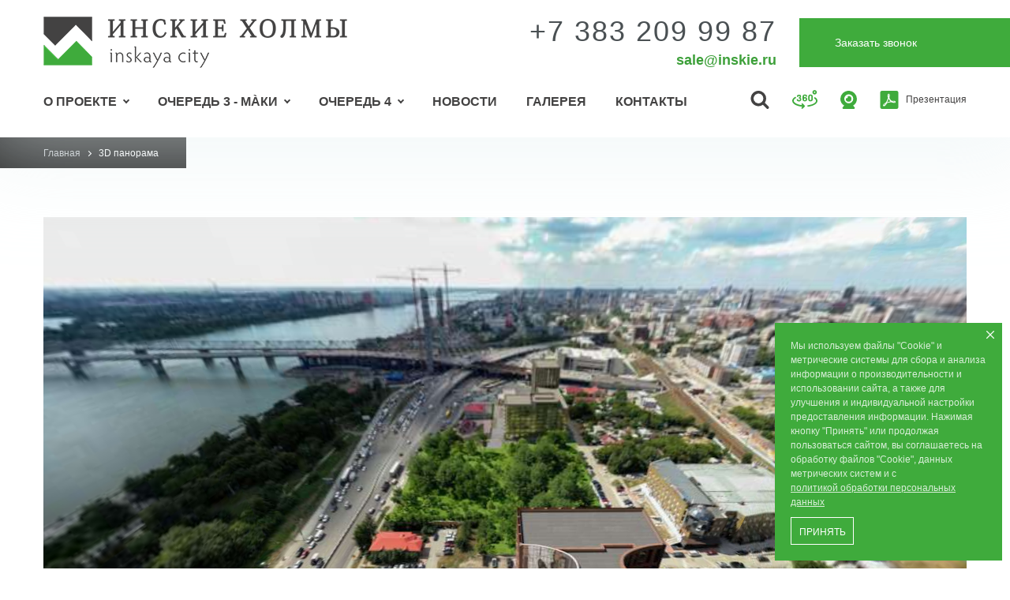

--- FILE ---
content_type: text/html; charset=UTF-8
request_url: https://inskie.ru/3d-panorama/
body_size: 9712
content:
<!doctype html>
<html lang="ru" prefix="og: http://ogp.me/ns#">
<head>
    <meta name="viewport" content="width=device-width, initial-scale=1.0">
	<meta name="yandex-verification" content="2f1395be8bf3fe75" />

    <meta property="og:url" content="https://inskie.ru/3d-panorama/" />
    <meta property="og:title" content="3D панорама" />
    <meta property="og:description" content="" />
    <meta property="og:type" content="website" />
    <meta property="og:image" content="https://inskie.ru/local/templates/vcd_v2/assets/content/oglogo_1200x630_2.png" />

    <script>
        var DEVELOPER_SITE_TEMPLATE_PATH = '/local/templates/vcd_v2', ASSETS_URL = '/local/templates/vcd_v2/assets';
    </script>
    <script>
        var ajaxPath = ASSETS_URL + '/ajax/';
    </script>
        <meta http-equiv="Content-Type" content="text/html; charset=UTF-8" />
<link href="https://fonts.googleapis.com/css?family=Roboto:400,500,700|Ubuntu:500&amp;subset=cyrillic" type="text/css"  rel="stylesheet" />
<link href="/local/templates/vcd_v2/assets/vendors/fancybox/jquery.fancybox.css?17343174474939" type="text/css"  data-template-style="true"  rel="stylesheet" />
<link href="/local/templates/vcd_v2/assets/vendors/fancybox/helpers/jquery.fancybox-thumbs.css?1734317447735" type="text/css"  data-template-style="true"  rel="stylesheet" />
<link href="/local/templates/vcd_v2/assets/vendors/swiper/swiper.min.css?173431744717759" type="text/css"  data-template-style="true"  rel="stylesheet" />
<link href="/local/templates/vcd_v2/assets/vendors/jquery-ui.min.css?173431744732076" type="text/css"  data-template-style="true"  rel="stylesheet" />
<link href="/local/templates/vcd_v2/assets/vendors/slick/slick.css?17343174471776" type="text/css"  data-template-style="true"  rel="stylesheet" />
<link href="/local/templates/vcd_v2/assets/vendors/slick/slick-theme.css?17343174473145" type="text/css"  data-template-style="true"  rel="stylesheet" />
<link href="/local/templates/vcd_v2/assets/css/style.css?1752815579139701" type="text/css"  data-template-style="true"  rel="stylesheet" />
<link href="/local/templates/vcd_v2/assets/css/investors.css?173431744638679" type="text/css"  data-template-style="true"  rel="stylesheet" />
<link href="/local/templates/vcd_v2/assets/css/cookie.css?17483174001316" type="text/css"  data-template-style="true"  rel="stylesheet" />
<link href="/local/templates/vcd_v2/assets/css/backend_developer/styles.css?17483376435361" type="text/css"  data-template-style="true"  rel="stylesheet" />
<link href="/local/templates/vcd_v2/styles.css?1734317446179" type="text/css"  data-template-style="true"  rel="stylesheet" />
<script>if(!window.BX)window.BX={};if(!window.BX.message)window.BX.message=function(mess){if(typeof mess==='object'){for(let i in mess) {BX.message[i]=mess[i];} return true;}};</script>
<script>(window.BX||top.BX).message({"JS_CORE_LOADING":"Загрузка...","JS_CORE_NO_DATA":"- Нет данных -","JS_CORE_WINDOW_CLOSE":"Закрыть","JS_CORE_WINDOW_EXPAND":"Развернуть","JS_CORE_WINDOW_NARROW":"Свернуть в окно","JS_CORE_WINDOW_SAVE":"Сохранить","JS_CORE_WINDOW_CANCEL":"Отменить","JS_CORE_WINDOW_CONTINUE":"Продолжить","JS_CORE_H":"ч","JS_CORE_M":"м","JS_CORE_S":"с","JSADM_AI_HIDE_EXTRA":"Скрыть лишние","JSADM_AI_ALL_NOTIF":"Показать все","JSADM_AUTH_REQ":"Требуется авторизация!","JS_CORE_WINDOW_AUTH":"Войти","JS_CORE_IMAGE_FULL":"Полный размер"});</script>

<script src="/bitrix/js/main/core/core.js?1734317378498410"></script>

<script>BX.Runtime.registerExtension({"name":"main.core","namespace":"BX","loaded":true});</script>
<script>BX.setJSList(["\/bitrix\/js\/main\/core\/core_ajax.js","\/bitrix\/js\/main\/core\/core_promise.js","\/bitrix\/js\/main\/polyfill\/promise\/js\/promise.js","\/bitrix\/js\/main\/loadext\/loadext.js","\/bitrix\/js\/main\/loadext\/extension.js","\/bitrix\/js\/main\/polyfill\/promise\/js\/promise.js","\/bitrix\/js\/main\/polyfill\/find\/js\/find.js","\/bitrix\/js\/main\/polyfill\/includes\/js\/includes.js","\/bitrix\/js\/main\/polyfill\/matches\/js\/matches.js","\/bitrix\/js\/ui\/polyfill\/closest\/js\/closest.js","\/bitrix\/js\/main\/polyfill\/fill\/main.polyfill.fill.js","\/bitrix\/js\/main\/polyfill\/find\/js\/find.js","\/bitrix\/js\/main\/polyfill\/matches\/js\/matches.js","\/bitrix\/js\/main\/polyfill\/core\/dist\/polyfill.bundle.js","\/bitrix\/js\/main\/core\/core.js","\/bitrix\/js\/main\/polyfill\/intersectionobserver\/js\/intersectionobserver.js","\/bitrix\/js\/main\/lazyload\/dist\/lazyload.bundle.js","\/bitrix\/js\/main\/polyfill\/core\/dist\/polyfill.bundle.js","\/bitrix\/js\/main\/parambag\/dist\/parambag.bundle.js"]);
</script>
<script>BX.Runtime.registerExtension({"name":"fx","namespace":"window","loaded":true});</script>
<script>(window.BX||top.BX).message({"LANGUAGE_ID":"ru","FORMAT_DATE":"DD.MM.YYYY","FORMAT_DATETIME":"DD.MM.YYYY HH:MI:SS","COOKIE_PREFIX":"BITRIX_SM","SERVER_TZ_OFFSET":"10800","UTF_MODE":"Y","SITE_ID":"s1","SITE_DIR":"\/","USER_ID":"","SERVER_TIME":1769575159,"USER_TZ_OFFSET":0,"USER_TZ_AUTO":"Y","bitrix_sessid":"ce75e599bd9abc781097a2d999c9f7dd"});</script>


<script src="/bitrix/js/main/core/core_fx.js?173431737816888"></script>
<script src="//api-maps.yandex.ru/2.1/?lang=ru_RU"></script>


<script src="/local/templates/vcd_v2/assets/vendors/jquery.min.js?173431744786659"></script>
<script src="/local/templates/vcd_v2/assets/vendors/fancybox/jquery.fancybox.pack.js?173431744723187"></script>
<script src="/local/templates/vcd_v2/assets/vendors/fancybox/helpers/jquery.fancybox-thumbs.js?17343174473896"></script>
<script src="/local/templates/vcd_v2/assets/vendors/jquery.validate.min.js?173431744723261"></script>
<script src="/local/templates/vcd_v2/assets/vendors/swiper/swiper.jquery.min.js?173431744786923"></script>
<script src="/local/templates/vcd_v2/assets/vendors/jquery.inputmask.bundle.min.js?173431744772237"></script>
<script src="/local/templates/vcd_v2/assets/vendors/svg4everybody.min.js?17343174471896"></script>
<script src="/local/templates/vcd_v2/assets/vendors/device.min.js?17343174473296"></script>
<script src="/local/templates/vcd_v2/assets/vendors/jquery.lazy.min.js?17343174475023"></script>
<script src="/local/templates/vcd_v2/assets/vendors/jquery-ui.min.js?1734317447253669"></script>
<script src="/local/templates/vcd_v2/assets/vendors/slick/slick.js?173431744788955"></script>
<script src="/local/templates/vcd_v2/assets/js/investors.js?17343174462172"></script>
<script src="/local/templates/vcd_v2/assets/js/script.js?174477702345925"></script>
<script src="/local/templates/vcd_v2/assets/js/cookie.js?1748317421321"></script>
<script src="/local/templates/vcd_v2/assets/js/backend_developer/vendors/jquery.form.min.js?173431744615258"></script>
<script src="/local/templates/vcd_v2/assets/js/backend_developer/scripts/goals.js?17343174461568"></script>
<script src="/local/templates/vcd_v2/assets/js/backend_developer/scripts/forms.js?17427915083725"></script>
<script src="/local/templates/vcd_v2/assets/js/backend_developer/main.js?1734317446541"></script>
<script>var _ba = _ba || []; _ba.push(["aid", "7dd0fcf904419100842b77436d1fbf28"]); _ba.push(["host", "inskie.ru"]); (function() {var ba = document.createElement("script"); ba.type = "text/javascript"; ba.async = true;ba.src = (document.location.protocol == "https:" ? "https://" : "http://") + "bitrix.info/ba.js";var s = document.getElementsByTagName("script")[0];s.parentNode.insertBefore(ba, s);})();</script>


    <link rel="icon" href="/local/templates/vcd_v2/assets/images/favicon.ico">

    <title>3D панорама</title>

    <!-- Google Tag Manager -->
<script>(function(w,d,s,l,i){w[l]=w[l]||[];w[l].push({'gtm.start':
new Date().getTime(),event:'gtm.js'});var f=d.getElementsByTagName(s)[0],
j=d.createElement(s),dl=l!='dataLayer'?'&l='+l:'';j.async=true;j.src=
'https://www.googletagmanager.com/gtm.js?id='+i+dl;f.parentNode.insertBefore(j,f);
})(window,document,'script','dataLayer','GTM-PNG2STX');</script>
<!-- End Google Tag Manager -->

    <script>
        window.roistatCalltrackingScripts = [3];
    </script>
		<script>var rcCode = '6LcNFSIqAAAAAGcbbzceFisa2uXEThQrMvqHx_RZ';</script>
	</head>
<body class="">
<!-- new templates -->

<!-- Google Tag Manager (noscript) -->
<noscript><iframe src="https://www.googletagmanager.com/ns.html?id=GTM-PNG2STX"
height="0" width="0" style="display:none;visibility:hidden"></iframe></noscript>
<!-- End Google Tag Manager (noscript) -->


<div id="panel">
    </div>
<div class="wrapper">
    <header class="page-header">
        <div class="header-main">
            <div class="container">
                <div class="header-main__inner">
                    <div class="header-logo">
                                                    <a href="/" class="header-logo__link">
                                                    <img src="/local/templates/vcd_v2/assets/content/logo.png" alt="">                                                    </a>
                                            </div>
                    <div class="header-tagline">Жизнь. Бизнес. Идеи.</div>
                    <div class="header-contacts">
    <div class="header-contacts__phone">
        <a href="tel:+73832099987" class="header-contacts__phone-link podmena">+7 383 209 99 87</a>
    </div>
    <div class="header-contacts__email">
        <a href="mailto:sale@inskie.ru" class="header-contacts__email-link">sale@inskie.ru</a>
    </div>
</div>                    <div class="header-call-request">
                        <a href="#feedbackForm" class="header-call-request__btn btn btn_green btn_lg js__popUp">Заказать звонок</a>
                    </div>
                    <button type="button" class="header-menu__btn js__show-header-mobile-menu">
                        <svg class="icon icon-menu">
                            <use xlink:href="/local/templates/vcd_v2/assets/images/sprite.svg#icon-menu"></use>
                        </svg>
                        <span class="header-menu__btn__text">Menu</span>
                    </button>
                </div>
            </div>
        </div>
        <div class="header-bottom">
            <div class="container">
                <div class="header-bottom__inner">
                    
    <nav class="header-menu js__flexible-menu">
        <ul class="header-menu__list header-menu__list_level_0">
                        <li class="header-menu__item  header-menu__item_has_submenu ">
                <a href="/about/" class="header-menu__link">
                    О проекте                </a>
                                    <ul class="header-menu__list header-menu__list_level_1">
                                                <li class="header-menu__item">
                            <a href="/about/"
                               class="header-menu__link">
                                О проекте                            </a>
                        </li>
                                                <li class="header-menu__item">
                            <a href="/about/documents/"
                               class="header-menu__link">
                                Документы                            </a>
                        </li>
                                                <li class="header-menu__item">
                            <a href="/investors/"
                               class="header-menu__link">
                                Инвесторам                            </a>
                        </li>
                                                <li class="header-menu__item">
                            <a href="/3d-panorama/"
                               class="header-menu__link">
                                3D Панорама                            </a>
                        </li>
                                                <li class="header-menu__item">
                            <a href="/video/"
                               class="header-menu__link">
                                Видео                            </a>
                        </li>
                                                <li class="header-menu__item">
                            <a href="/residents/"
                               class="header-menu__link">
                                Резиденты                            </a>
                        </li>
                                                <li class="header-menu__item">
                            <a href="/about/map/"
                               class="header-menu__link">
                                Расположение                            </a>
                        </li>
                                                <li class="header-menu__item">
                            <a href="/o-zastroyshchike/"
                               class="header-menu__link">
                                О застройщике                            </a>
                        </li>
                                                <li class="header-menu__item">
                            <a href="#rielt"
                               class="header-menu__link">
                                Риелторам                            </a>
                        </li>
                                            </ul>
                            </li>
                        <li class="header-menu__item  header-menu__item_has_submenu ">
                <a href="https://maki.inskie.ru/" class="header-menu__link">
                    Очередь 3 - МÀКИ                </a>
                                    <ul class="header-menu__list header-menu__list_level_1">
                                                <li class="header-menu__item">
                            <a href="https://maki.inskie.ru/"
                               class="header-menu__link">
                                Планировки                            </a>
                        </li>
                                                <li class="header-menu__item">
                            <a href="https://maki.inskie.ru/investoram/"
                               class="header-menu__link">
                                Инвесторам                            </a>
                        </li>
                                                <li class="header-menu__item">
                            <a href="https://maki.inskie.ru/#architecture"
                               class="header-menu__link">
                                Архитектура МАКИ                            </a>
                        </li>
                                                <li class="header-menu__item">
                            <a href="https://maki.inskie.ru/#hall"
                               class="header-menu__link">
                                Интерьеры МОП МАКИ                            </a>
                        </li>
                                            </ul>
                            </li>
                        <li class="header-menu__item  header-menu__item_has_submenu ">
                <a href="/layouts/building-4/" class="header-menu__link">
                    Очередь 4                </a>
                                    <ul class="header-menu__list header-menu__list_level_1">
                                                <li class="header-menu__item">
                            <a href="/layouts/building-4/"
                               class="header-menu__link">
                                Планировки                            </a>
                        </li>
                                                <li class="header-menu__item">
                            <a href="/layouts/building-4/?type=params"
                               class="header-menu__link">
                                Подбор по параметрам                            </a>
                        </li>
                                                <li class="header-menu__item">
                            <a href="/investors/"
                               class="header-menu__link">
                                Инвесторам                            </a>
                        </li>
                                                <li class="header-menu__item">
                            <a href="/about/gallery/arkhitektura-4-y-ocheredi-siti-kvartala-inskie-kholmy/"
                               class="header-menu__link">
                                Архитектура 4-й очереди                            </a>
                        </li>
                                                <li class="header-menu__item">
                            <a href="/about/gallery/interery-mop-4-y-ocheredi-siti-kvartala-inskie-kholmy/"
                               class="header-menu__link">
                                Интерьеры МОП 4-й очереди                            </a>
                        </li>
                                            </ul>
                            </li>
                        <li class="header-menu__item ">
                <a href="/news/" class="header-menu__link">
                    Новости                </a>
                            </li>
                        <li class="header-menu__item ">
                <a href="/about/gallery/" class="header-menu__link">
                    Галерея                </a>
                            </li>
                        <li class="header-menu__item ">
                <a href="/contacts/" class="header-menu__link">
                    Контакты                </a>
                            </li>
                    </ul>
    </nav>
                    <div class="header-buttons">
    <ul class="header-buttons__list">
        <li class="header-buttons__item">
            <a href="javascript:void(0);" class="header-buttons__link js__toggle-search"
               title="Поиск">
                <svg class="icon icon-search header-buttons__link-icon header-buttons__link-icon_search">
                    <use xlink:href="/local/templates/vcd_v2/assets/images/sprite.svg#icon-search"></use>
                </svg>
            </a>
        </li>
        <li class="header-buttons__item">
            <a href="https://inskie.ru/3d-panorama/" class="header-buttons__link"
               title="360">
<svg version="1.1" id="Слой_1" xmlns="http://www.w3.org/2000/svg" xmlns:xlink="http://www.w3.org/1999/xlink" x="0px" y="0px"
	 width="32px" height="24px" viewBox="0 0 32 24" style="enable-background:new 0 0 32 24;" xml:space="preserve">
<style type="text/css">
	.st0{fill:#3FAB3C; opacity: 1;}
</style>
<g>
	<path class="st0" d="M20.1,21.1c-0.5,0-0.9-0.3-0.9-0.8c-0.1-0.5,0.3-1,0.8-1c3-0.4,5.6-1.2,7.5-2.3c1.7-1,2.6-2.1,2.6-3.3
		c0-1.2-1.1-2.2-2-2.9c-0.4-0.3-0.5-0.9-0.2-1.3c0.3-0.4,0.9-0.5,1.3-0.2C31,10.5,32,12,32,13.7c0,1.8-1.2,3.5-3.6,4.9
		c-2.1,1.2-4.9,2.1-8.2,2.5C20.2,21,20.2,21.1,20.1,21.1L20.1,21.1z M20.1,21.1"/>
	<path class="st0" d="M15.8,19.7l-2.5-2.5c-0.4-0.4-1-0.4-1.3,0c-0.4,0.4-0.4,1,0,1.3l0.7,0.7c-2.8-0.3-5.3-0.9-7.3-1.9
		c-2.2-1.1-3.5-2.4-3.5-3.7c0-1.1,0.9-2.3,2.6-3.2C4.9,10.2,5,9.6,4.8,9.1C4.5,8.7,3.9,8.5,3.5,8.8C0.6,10.5,0,12.4,0,13.7
		c0,2.1,1.6,4,4.5,5.4c2.3,1.1,5.2,1.8,8.4,2.1l-1,1c-0.4,0.4-0.4,1,0,1.3c0.2,0.2,0.4,0.3,0.7,0.3c0.2,0,0.5-0.1,0.7-0.3l2.5-2.5
		C16.1,20.7,16.1,20.1,15.8,19.7L15.8,19.7z M15.8,19.7"/>
	<path class="st0" d="M9.8,11.8v-0.2c0-0.8-0.5-0.9-1.1-0.9c-0.4,0-0.5-0.4-0.5-0.7c0-0.4,0.1-0.7,0.5-0.7c0.5,0,0.9-0.1,0.9-1
		c0-0.7-0.4-0.9-0.9-0.9c-0.6,0-0.9,0.1-0.9,0.6c0,0.4-0.2,0.7-0.9,0.7c-0.9,0-1-0.2-1-0.7c0-0.9,0.7-2.1,2.7-2.1
		c1.5,0,2.6,0.5,2.6,2.1c0,0.9-0.3,1.7-0.9,1.9c0.7,0.3,1.2,0.8,1.2,1.7v0.2c0,1.9-1.3,2.7-3,2.7c-2,0-2.8-1.2-2.8-2.2
		c0-0.5,0.2-0.7,0.9-0.7c0.8,0,0.9,0.2,0.9,0.6c0,0.6,0.5,0.7,1.1,0.7C9.5,12.8,9.8,12.5,9.8,11.8L9.8,11.8z M9.8,11.8"/>
	<path class="st0" d="M18.9,11.5v0.1c0,2-1.3,2.8-2.9,2.8c-1.6,0-2.9-0.8-2.9-2.8V8.5c0-2,1.3-2.8,3-2.8c2,0,2.8,1.2,2.8,2.2
		c0,0.6-0.3,0.7-0.9,0.7c-0.5,0-1-0.1-1-0.7c0-0.5-0.5-0.7-1-0.7c-0.7,0-1.1,0.4-1.1,1.2v1.1c0.4-0.4,0.9-0.5,1.5-0.5
		C17.7,9.1,18.9,9.6,18.9,11.5L18.9,11.5z M14.9,11.8c0,0.8,0.4,1.2,1.1,1.2c0.7,0,1.1-0.4,1.1-1.2v-0.1c0-0.9-0.4-1.2-1.1-1.2
		c-0.6,0-1.1,0.3-1.1,1.1V11.8z M14.9,11.8"/>
	<path class="st0" d="M20.3,11.7V8.5c0-2,1.3-2.8,2.9-2.8c1.6,0,2.9,0.8,2.9,2.8v3.1c0,2-1.3,2.8-2.9,2.8
		C21.6,14.5,20.3,13.7,20.3,11.7L20.3,11.7z M24.3,8.5c0-0.8-0.4-1.2-1.1-1.2c-0.7,0-1.1,0.4-1.1,1.2v3.1c0,0.8,0.4,1.2,1.1,1.2
		c0.7,0,1.1-0.4,1.1-1.2V8.5z M24.3,8.5"/>
	<path class="st0" d="M28.4,5.7c-1.6,0-2.8-1.3-2.8-2.8c0-1.6,1.3-2.8,2.8-2.8c1.6,0,2.8,1.3,2.8,2.8C31.2,4.4,29.9,5.7,28.4,5.7
		L28.4,5.7z M28.4,1.9c-0.5,0-0.9,0.4-0.9,0.9c0,0.5,0.4,0.9,0.9,0.9c0.5,0,0.9-0.4,0.9-0.9C29.3,2.4,28.9,1.9,28.4,1.9L28.4,1.9z
		 M28.4,1.9"/>
</g>
</svg></a>
        </li>
        <li class="header-buttons__item">
            <a href="/web/" class="header-buttons__link " title="веб-камера">
                <svg class="icon icon-webcamera header-buttons__link-icon header-buttons__link-icon_webcamera">
                    <use xlink:href="/local/templates/vcd_v2/assets/images/sprite.svg#icon-webcamera"></use>
                </svg>
            </a>
        </li>
                            <li class="header-buttons__item">
                <a href="/filedownload.php?file=178942" target="_blank" class="header-buttons__link " title="Презентация">
                    <svg class="icon icon-pdf header-buttons__link-icon header-buttons__link-icon_pdf">
                        <use xlink:href="/local/templates/vcd_v2/assets/images/sprite.svg#icon-pdf"></use>
                    </svg>
                    <span class="header-buttons__link-title">
                            Презентация
                        </span>
                </a>
            </li>
            </ul>
</div>                </div>
            </div>
            <div class="header-search">
    <div class="container">
        <div class="header-search__inner">
            <button class="header-search__btn-close btn js__close-header-search" title="Закрыть">
                <svg class="icon icon-close">
                    <use xlink:href="/local/templates/vcd_v2/assets/images/sprite.svg#icon-close"></use>
                </svg>
            </button>

            <form action="/search/" class="form-search">
                <input type="search" class="form__input_text" name="q" placeholder="Поиск" value="">
                <button type="submit" class="form-search__btn btn btn_green">Найти</button>
            </form>

        </div>
    </div>
</div>
        </div>
        <div class="header-mobile">
            <div class="header-mobile__inner">
                <div class="header-mobile__contacts">
                    <div class="container">
                        <button type="button" class="header-mobile__btn-close js__hide-header-mobile-menu"
                                title="Закрыть">
                            <svg class="icon icon-close">
                                <use xlink:href="/local/templates/vcd_v2/assets/images/sprite.svg#icon-close"></use>
                            </svg>
                        </button>
                        <div class="header-contacts">
    <div class="header-contacts__phone">
        <a href="tel:+73832099987" class="header-contacts__phone-link podmena">+7 383 209 99 87</a>
    </div>
    <div class="header-contacts__email">
        <a href="mailto:sale@inskie.ru" class="header-contacts__email-link">sale@inskie.ru</a>
    </div>
</div>                    </div>
                </div>
                <div class="header-mobile__buttons">
                    <div class="container">
                        <div class="header-mobile__buttons-inner">
                            <div class="header-buttons">
    <ul class="header-buttons__list">
        <li class="header-buttons__item">
            <a href="javascript:void(0);" class="header-buttons__link js__toggle-search"
               title="Поиск">
                <svg class="icon icon-search header-buttons__link-icon header-buttons__link-icon_search">
                    <use xlink:href="/local/templates/vcd_v2/assets/images/sprite.svg#icon-search"></use>
                </svg>
            </a>
        </li>
        <li class="header-buttons__item">
            <a href="https://inskie.ru/3d-panorama/" class="header-buttons__link"
               title="360">
<svg version="1.1" id="Слой_1" xmlns="http://www.w3.org/2000/svg" xmlns:xlink="http://www.w3.org/1999/xlink" x="0px" y="0px"
	 width="32px" height="24px" viewBox="0 0 32 24" style="enable-background:new 0 0 32 24;" xml:space="preserve">
<style type="text/css">
	.st0{fill:#3FAB3C; opacity: 1;}
</style>
<g>
	<path class="st0" d="M20.1,21.1c-0.5,0-0.9-0.3-0.9-0.8c-0.1-0.5,0.3-1,0.8-1c3-0.4,5.6-1.2,7.5-2.3c1.7-1,2.6-2.1,2.6-3.3
		c0-1.2-1.1-2.2-2-2.9c-0.4-0.3-0.5-0.9-0.2-1.3c0.3-0.4,0.9-0.5,1.3-0.2C31,10.5,32,12,32,13.7c0,1.8-1.2,3.5-3.6,4.9
		c-2.1,1.2-4.9,2.1-8.2,2.5C20.2,21,20.2,21.1,20.1,21.1L20.1,21.1z M20.1,21.1"/>
	<path class="st0" d="M15.8,19.7l-2.5-2.5c-0.4-0.4-1-0.4-1.3,0c-0.4,0.4-0.4,1,0,1.3l0.7,0.7c-2.8-0.3-5.3-0.9-7.3-1.9
		c-2.2-1.1-3.5-2.4-3.5-3.7c0-1.1,0.9-2.3,2.6-3.2C4.9,10.2,5,9.6,4.8,9.1C4.5,8.7,3.9,8.5,3.5,8.8C0.6,10.5,0,12.4,0,13.7
		c0,2.1,1.6,4,4.5,5.4c2.3,1.1,5.2,1.8,8.4,2.1l-1,1c-0.4,0.4-0.4,1,0,1.3c0.2,0.2,0.4,0.3,0.7,0.3c0.2,0,0.5-0.1,0.7-0.3l2.5-2.5
		C16.1,20.7,16.1,20.1,15.8,19.7L15.8,19.7z M15.8,19.7"/>
	<path class="st0" d="M9.8,11.8v-0.2c0-0.8-0.5-0.9-1.1-0.9c-0.4,0-0.5-0.4-0.5-0.7c0-0.4,0.1-0.7,0.5-0.7c0.5,0,0.9-0.1,0.9-1
		c0-0.7-0.4-0.9-0.9-0.9c-0.6,0-0.9,0.1-0.9,0.6c0,0.4-0.2,0.7-0.9,0.7c-0.9,0-1-0.2-1-0.7c0-0.9,0.7-2.1,2.7-2.1
		c1.5,0,2.6,0.5,2.6,2.1c0,0.9-0.3,1.7-0.9,1.9c0.7,0.3,1.2,0.8,1.2,1.7v0.2c0,1.9-1.3,2.7-3,2.7c-2,0-2.8-1.2-2.8-2.2
		c0-0.5,0.2-0.7,0.9-0.7c0.8,0,0.9,0.2,0.9,0.6c0,0.6,0.5,0.7,1.1,0.7C9.5,12.8,9.8,12.5,9.8,11.8L9.8,11.8z M9.8,11.8"/>
	<path class="st0" d="M18.9,11.5v0.1c0,2-1.3,2.8-2.9,2.8c-1.6,0-2.9-0.8-2.9-2.8V8.5c0-2,1.3-2.8,3-2.8c2,0,2.8,1.2,2.8,2.2
		c0,0.6-0.3,0.7-0.9,0.7c-0.5,0-1-0.1-1-0.7c0-0.5-0.5-0.7-1-0.7c-0.7,0-1.1,0.4-1.1,1.2v1.1c0.4-0.4,0.9-0.5,1.5-0.5
		C17.7,9.1,18.9,9.6,18.9,11.5L18.9,11.5z M14.9,11.8c0,0.8,0.4,1.2,1.1,1.2c0.7,0,1.1-0.4,1.1-1.2v-0.1c0-0.9-0.4-1.2-1.1-1.2
		c-0.6,0-1.1,0.3-1.1,1.1V11.8z M14.9,11.8"/>
	<path class="st0" d="M20.3,11.7V8.5c0-2,1.3-2.8,2.9-2.8c1.6,0,2.9,0.8,2.9,2.8v3.1c0,2-1.3,2.8-2.9,2.8
		C21.6,14.5,20.3,13.7,20.3,11.7L20.3,11.7z M24.3,8.5c0-0.8-0.4-1.2-1.1-1.2c-0.7,0-1.1,0.4-1.1,1.2v3.1c0,0.8,0.4,1.2,1.1,1.2
		c0.7,0,1.1-0.4,1.1-1.2V8.5z M24.3,8.5"/>
	<path class="st0" d="M28.4,5.7c-1.6,0-2.8-1.3-2.8-2.8c0-1.6,1.3-2.8,2.8-2.8c1.6,0,2.8,1.3,2.8,2.8C31.2,4.4,29.9,5.7,28.4,5.7
		L28.4,5.7z M28.4,1.9c-0.5,0-0.9,0.4-0.9,0.9c0,0.5,0.4,0.9,0.9,0.9c0.5,0,0.9-0.4,0.9-0.9C29.3,2.4,28.9,1.9,28.4,1.9L28.4,1.9z
		 M28.4,1.9"/>
</g>
</svg></a>
        </li>
        <li class="header-buttons__item">
            <a href="/web/" class="header-buttons__link " title="веб-камера">
                <svg class="icon icon-webcamera header-buttons__link-icon header-buttons__link-icon_webcamera">
                    <use xlink:href="/local/templates/vcd_v2/assets/images/sprite.svg#icon-webcamera"></use>
                </svg>
            </a>
        </li>
                            <li class="header-buttons__item">
                <a href="/filedownload.php?file=178942" target="_blank" class="header-buttons__link " title="Презентация">
                    <svg class="icon icon-pdf header-buttons__link-icon header-buttons__link-icon_pdf">
                        <use xlink:href="/local/templates/vcd_v2/assets/images/sprite.svg#icon-pdf"></use>
                    </svg>
                    <span class="header-buttons__link-title">
                            Презентация
                        </span>
                </a>
            </li>
            </ul>
</div>                        </div>
                    </div>
                </div>
                <div class="header-mobile__search">
                    <div class="header-search">
    <div class="container">
        <div class="header-search__inner">
            <button class="header-search__btn-close btn js__close-header-search" title="Закрыть">
                <svg class="icon icon-close">
                    <use xlink:href="/local/templates/vcd_v2/assets/images/sprite.svg#icon-close"></use>
                </svg>
            </button>

            <form action="/search/" class="form-search">
                <input type="search" class="form__input_text" name="q" placeholder="Поиск" value="">
                <button type="submit" class="form-search__btn btn btn_green">Найти</button>
            </form>

        </div>
    </div>
</div>
                </div>
                
    <div class="header-mobile-menu">
        <div class="container">
            <div class="header-mobile-menu__row">
                                                <div class="header-mobile-menu__col">
                    <ul class="header-menu__list header-menu__list_level_0">
                                                <li class="header-menu__item  header-menu__item_has_submenu ">
                            <a href="/about/" class="header-menu__link">
                                О проекте                            </a>
                                                            <ul class="header-menu__list header-menu__list_level_1">
                                                                        <li class="header-menu__item">
                                        <a href="/about/"
                                           class="header-menu__link1">
                                            О проекте                                        </a>
                                    </li>
                                                                        <li class="header-menu__item">
                                        <a href="/about/documents/"
                                           class="header-menu__link1">
                                            Документы                                        </a>
                                    </li>
                                                                        <li class="header-menu__item">
                                        <a href="/investors/"
                                           class="header-menu__link1">
                                            Инвесторам                                        </a>
                                    </li>
                                                                        <li class="header-menu__item">
                                        <a href="/3d-panorama/"
                                           class="header-menu__link1">
                                            3D Панорама                                        </a>
                                    </li>
                                                                        <li class="header-menu__item">
                                        <a href="/video/"
                                           class="header-menu__link1">
                                            Видео                                        </a>
                                    </li>
                                                                        <li class="header-menu__item">
                                        <a href="/residents/"
                                           class="header-menu__link1">
                                            Резиденты                                        </a>
                                    </li>
                                                                        <li class="header-menu__item">
                                        <a href="/about/map/"
                                           class="header-menu__link1">
                                            Расположение                                        </a>
                                    </li>
                                                                        <li class="header-menu__item">
                                        <a href="/o-zastroyshchike/"
                                           class="header-menu__link1">
                                            О застройщике                                        </a>
                                    </li>
                                                                        <li class="header-menu__item">
                                        <a href="#rielt"
                                           class="header-menu__link1">
                                            Риелторам                                        </a>
                                    </li>
                                                                    </ul>
                                                    </li>
                                                <li class="header-menu__item  header-menu__item_has_submenu ">
                            <a href="https://maki.inskie.ru/" class="header-menu__link">
                                Очередь 3 - МÀКИ                            </a>
                                                            <ul class="header-menu__list header-menu__list_level_1">
                                                                        <li class="header-menu__item">
                                        <a href="https://maki.inskie.ru/"
                                           class="header-menu__link1">
                                            Планировки                                        </a>
                                    </li>
                                                                        <li class="header-menu__item">
                                        <a href="https://maki.inskie.ru/investoram/"
                                           class="header-menu__link1">
                                            Инвесторам                                        </a>
                                    </li>
                                                                        <li class="header-menu__item">
                                        <a href="https://maki.inskie.ru/#architecture"
                                           class="header-menu__link1">
                                            Архитектура МАКИ                                        </a>
                                    </li>
                                                                        <li class="header-menu__item">
                                        <a href="https://maki.inskie.ru/#hall"
                                           class="header-menu__link1">
                                            Интерьеры МОП МАКИ                                        </a>
                                    </li>
                                                                    </ul>
                                                    </li>
                                                <li class="header-menu__item  header-menu__item_has_submenu ">
                            <a href="/layouts/building-4/" class="header-menu__link">
                                Очередь 4                            </a>
                                                            <ul class="header-menu__list header-menu__list_level_1">
                                                                        <li class="header-menu__item">
                                        <a href="/layouts/building-4/"
                                           class="header-menu__link1">
                                            Планировки                                        </a>
                                    </li>
                                                                        <li class="header-menu__item">
                                        <a href="/layouts/building-4/?type=params"
                                           class="header-menu__link1">
                                            Подбор по параметрам                                        </a>
                                    </li>
                                                                        <li class="header-menu__item">
                                        <a href="/investors/"
                                           class="header-menu__link1">
                                            Инвесторам                                        </a>
                                    </li>
                                                                        <li class="header-menu__item">
                                        <a href="/about/gallery/arkhitektura-4-y-ocheredi-siti-kvartala-inskie-kholmy/"
                                           class="header-menu__link1">
                                            Архитектура 4-й очереди                                        </a>
                                    </li>
                                                                        <li class="header-menu__item">
                                        <a href="/about/gallery/interery-mop-4-y-ocheredi-siti-kvartala-inskie-kholmy/"
                                           class="header-menu__link1">
                                            Интерьеры МОП 4-й очереди                                        </a>
                                    </li>
                                                                    </ul>
                                                    </li>
                                            </ul>
                </div>
                                <div class="header-mobile-menu__col">
                    <ul class="header-menu__list header-menu__list_level_0">
                                                <li class="header-menu__item ">
                            <a href="/news/" class="header-menu__link">
                                Новости                            </a>
                                                    </li>
                                                <li class="header-menu__item ">
                            <a href="/about/gallery/" class="header-menu__link">
                                Галерея                            </a>
                                                    </li>
                                                <li class="header-menu__item ">
                            <a href="/contacts/" class="header-menu__link">
                                Контакты                            </a>
                                                    </li>
                                            </ul>
                </div>
                            </div>
        </div>
    </div>
            </div>
        </div>
    </header>
    <section class="content">
                    <div class="breadcrumbs"> <div class="container"> <ul class="breadcrumbs__list"><li class="breadcrumbs__item"> <a class="breadcrumbs__link" title="Главная" href="/">Главная</a></li><li class="breadcrumbs__item breadcrumbs__item_state_current"> <span class="breadcrumbs__link">3D панорама</span> </li></ul> </div> </div>
                        <div class="container">
            
                 
                                            <div class="content__header">
                            <h1>3D панорама</h1>
                        </div>
                    
                
                    <div class="content-main">
                                <!-- - - - - - - 8<- - - - - - cut here - - - - - 8<- - - - - - - -->
		<script type="text/javascript" src="pano2vr_player.js">
		</script>
		<script type="text/javascript" src="pano2vrgyro.js">
		</script>
		<div id="container-3d">
		<br>Loading...<br><br>
		This content requires HTML5 with CSS3 3D Transforms or WebGL.
		</div>
		<script type="text/javascript">
	
			// create the panorama player with the container
			pano=new pano2vrPlayer("container-3d");
		window.addEventListener("load", function() {
			pano.readConfigUrlAsync("pano.xml",function() {  gyro=new pano2vrGyro(pano,"container");});
		});
		</script>
		<noscript>
			<p><b>Please enable Javascript!</b></p>
		</noscript>
<!-- - - - - - - 8<- - - - - - cut here - - - - - 8<- - - - - - - --> 
		<!-- Hack needed to hide the url bar on iOS 9, iPhone 5s -->                                         </div><!--content-main-->
                            </section><!--content-->
    </div><!--wrapper-->
    <footer class="page-footer">
        <div class="container">
            <div class="footer-main">
                <div class="footer-main__left">
                    <div class="footer-logo">
                            <span class="footer-logo__link">
                                <img src="/local/templates/vcd_v2/assets/content/logo.png" alt="">                            </span>
                    </div>
                    <div class="footer-text">Информация не является публичной офертой, рекламой, и несет исключительно ознакомительный характер. Открытие продаж и привлечение денежных средств осуществляется в рамках Федерального закона №214-ФЗ с момента выполнения застройщиком всех требований, предусмотренных законом.</div>
                    
        <div class="footer-social">
            <div class="social">
                <ul class="social__list">
                                        <li class="social__item">
                        <a href="https://vk.com/inskie" target="_blank" class="social__link" title="Вконтакте">
                            <svg class="icon icon-social icon-social_vk">
                                <use xlink:href="/local/templates/vcd_v2/assets/images/sprite.svg#icon-vk"></use>
                            </svg>
                        </a>
                    </li>
                                        <li class="social__item">
                        <a href="https://www.ok.ru/inskie" target="_blank" class="social__link" title="Одноклассники">
                            <svg class="icon icon-social icon-social_odnoklasniki">
                                <use xlink:href="/local/templates/vcd_v2/assets/images/sprite.svg#icon-odnoklasniki"></use>
                            </svg>
                        </a>
                    </li>
                    
                                            <li class="social__item social__item--tg">
                            <a href="https://t.me/inskieholmy" target="_blank" class="social__link" title="Telegram">
                                <img src="/local/templates/vcd_v2/assets/images/telegram.svg" alt="Telegram">
                            </a>
                        </li>
                                    </ul>
            </div>
        </div>
                        </div>
                <div class="footer-main__right">
                    <div class="footer-menu">
    <div class="footer-menu__row">
            <div class="footer-menu__col">
        <ul class="footer-menu__list">
                        <li class="footer-menu__item">
                <a href="/about/" class="footer-menu__link  footer-menu__link_section ">
                    О проекте                </a>
            </li>
                        <li class="footer-menu__item">
                <a href="https://maki.inskie.ru/" class="footer-menu__link ">
                    III очередь                </a>
            </li>
                        <li class="footer-menu__item">
                <a href="/layouts/building-4/" class="footer-menu__link ">
                    IV очередь                </a>
            </li>
                        <li class="footer-menu__item">
                <a href="/about/map/" class="footer-menu__link ">
                    Расположение                </a>
            </li>
                        <li class="footer-menu__item">
                <a href="/genplan/" class="footer-menu__link ">
                    Генплан                </a>
            </li>
                        <li class="footer-menu__item">
                <a href="/about/documents/" class="footer-menu__link ">
                    Документы                </a>
            </li>
                        <li class="footer-menu__item">
                <a href="/o-zastroyshchike/" class="footer-menu__link ">
                    О застройщике                </a>
            </li>
                        <li class="footer-menu__item">
                <a href="/infrastruktura/" class="footer-menu__link ">
                    Инфраструктура                </a>
            </li>
                    </ul>
    </div>
                    <div class="footer-menu__col">
        <ul class="footer-menu__list">
                        <li class="footer-menu__item">
                <a href="/layouts/building-4/" class="footer-menu__link  footer-menu__link_section ">
                    Планировки                </a>
            </li>
                        <li class="footer-menu__item">
                <a href="/layouts/building-4/?type=params" class="footer-menu__link  footer-menu__link_section ">
                    Подбор по параметрам                </a>
            </li>
                    </ul>
    </div>
    </div>
</div>
                </div>
            </div>
            <div class="footer-bottom">
                <div class="footer-copyright">
                    2026 "Инские холмы" - все права защищены&nbsp;<a href="/agreement/">Политика обработки персональных данных</a>
                </div>
                <div class="footer-developer">
                    <a href="https://www.yalstudio.ru/razrabotka/"  target="_blank"> Разработка сайтов под ключ</a> - Студия ЯЛ
                </div>
            </div>
        </div>
    </footer>
    <div class="hidden">
        <div class="feedback-form" id="feedbackForm">
    <div class="form__header">
        Заказать звонок
    </div>
    <form action="/local/templates/vcd_v2/ajax/api.php" method="post" class="js__ajax_form">
        <input type="hidden" name="sessid" id="sessid" value="ce75e599bd9abc781097a2d999c9f7dd" />        <input type="hidden"
               value="Callback"
               name="entity"
        />
        <input type="hidden"
               value="add"
               name="action"
        />
        <input type="hidden" name="FORM[PROPERTY_VALUES][TYPE]" value="Заказать звонок"/>
        <input type="hidden" id="callbackForm-grec" name="FORM[g_recaptcha_info]" value="" />
        <ul class="form__list">
            <li class="form__item">
                <input type="text" class="form__input_text"
                       id="feedbackName"
                       name="FORM[PROPERTY_VALUES][NAME]"
                       placeholder="Ваше имя" required>
            </li>
            <li class="form__item">
                <input type="tel" class="form__input_text phone-field" id="feedbackPhone"
                       name="FORM[PROPERTY_VALUES][PHONE]"
                       placeholder="Контактный телефон" required>

                <div style="position:absolute; left:-9999px">
                    <input type="text" name="FORM[CUSTOM_FIELD]" value="">
                </div>
            </li>
            <li class="form__item form__item_text">
                <div class="js__form_errors">
                </div>
                <input type="checkbox" class="form__input_checkbox js__form-personal-checkbox" id="feedbackPersonal"
                       required>


                <label class="form__label_checkbox" for="feedbackPersonal">
                    Даю <a href="/local/templates/vcd_v2/soglasie_na_obrabotky_pd.docx">согласие на обработку персональных данных</a>, подтверждаю, что ознакомился с <a href="/agreement/" target="_blank">Политикой в отношении обработки персональных данных</a>, и то, что являюсь владельцем указанного номера телефона.
                </label>
            </li>
            <li class="form__item form__item_btn">
                <button type="submit" class="btn btn_white form__submit icon-more">Отправить</button>
            </li>
        </ul>
    </form>
</div>

        <div class="form-answer" id="form-answer">
    <div class="form-answer__title">
        Спасибо
        <br>
        за заявку!
    </div>
    <div class="form-answer__text">
        Наши менеджеры уже изучают вашу заявку
        <br>
        и свяжутся с вами в самое ближайшее время.
    </div>
</div>
    </div>
<meta name="cmsmagazine" content="38d2170328e981e4d60ee986faaa509f" />
<meta name="ktoprodvinul" content="b239417ebfdc8992" />

<div id="cookie-agreement" class="cookie-agreement" style="display: none;">
    <button class="cookie-agreement__close js__close-cookie"></button>
    <div class="cookie-agreement__content">
        Мы используем файлы "Сookie" и метрические системы для сбора и анализа информации о производительности и использовании сайта, а также для улучшения и индивидуальной настройки предоставления информации. Нажимая кнопку "Принять" или продолжая пользоваться сайтом, вы соглашаетесь на обработку файлов "Cookie", данных метрических систем и c <br>
        <a href="/agreement/" target="_blank" class="cookie-agreement__link">политикой обработки персональных данных</a>
    </div>
    <button class="cookie-agreement__btn js__ok-cookie">Принять</button>
</div>
<!-- Roistat Counter Start -->
<script>
(function(w, d, s, h, id) {
    w.roistatProjectId = id; w.roistatHost = h;
    var p = d.location.protocol == "https:" ? "https://" : "http://";
    var u = /^.*roistat_visit=[^;]+(.*)?$/.test(d.cookie) ? "/dist/module.js" : "/api/site/1.0/"+id+"/init?referrer="+encodeURIComponent(d.location.href);
    var js = d.createElement(s); js.charset="UTF-8"; js.async = 1; js.src = p+h+u; var js2 = d.getElementsByTagName(s)[0]; js2.parentNode.insertBefore(js, js2);
})(window, document, 'script', 'cloud.roistat.com', '99eef4722b01b302eca831b26ec3afb0');
</script>
<!-- Roistat Counter End -->


<!-- Yandex.Metrika counter -->
<script type="text/javascript">
    (function(m,e,t,r,i,k,a){
        m[i]=m[i]||function(){(m[i].a=m[i].a||[]).push(arguments)};
        m[i].l=1*new Date();
        for (var j = 0; j < document.scripts.length; j++) {if (document.scripts[j].src === r) { return; }}
        k=e.createElement(t),a=e.getElementsByTagName(t)[0],k.async=1,k.src=r,a.parentNode.insertBefore(k,a)
    })(window, document,'script','https://mc.yandex.ru/metrika/tag.js', 'ym');

    ym(52832614, 'init', {clickmap:true, accurateTrackBounce:true, trackLinks:true});
</script>
<noscript><div><img src="https://mc.yandex.ru/watch/52832614" style="position:absolute; left:-9999px;" alt="" /></div></noscript>
<!-- /Yandex.Metrika counter -->


<input type="hidden" name="recaptcha_response" id="recaptchaResponse" />
<script>
function loadRC() { $.getScript("https://www.google.com/recaptcha/api.js?onload=onloadCallbackRecap&render=6LcNFSIqAAAAAGcbbzceFisa2uXEThQrMvqHx_RZ"); } 

$(document).ready(function() { 
   setTimeout(loadRC, 3000);
});
var onloadCallbackRecap = function() {
	grecaptcha.ready(function () {
		grecaptcha.execute('6LcNFSIqAAAAAGcbbzceFisa2uXEThQrMvqHx_RZ', { action: 'contact_callback' }).then(function (token) {
			var recaptchaResponse = document.getElementById('recaptchaResponse');
			recaptchaResponse.value = token;
		});
	});
};
</script>

<script type="text/javascript">window._ab_id_=158957</script>
<script src="https://cdn.botfaqtor.ru/one.js"></script>
    </body>
</html>

--- FILE ---
content_type: text/html; charset=utf-8
request_url: https://www.google.com/recaptcha/api2/anchor?ar=1&k=6LcNFSIqAAAAAGcbbzceFisa2uXEThQrMvqHx_RZ&co=aHR0cHM6Ly9pbnNraWUucnU6NDQz&hl=en&v=N67nZn4AqZkNcbeMu4prBgzg&size=invisible&anchor-ms=20000&execute-ms=30000&cb=ox4kwubxerhc
body_size: 48747
content:
<!DOCTYPE HTML><html dir="ltr" lang="en"><head><meta http-equiv="Content-Type" content="text/html; charset=UTF-8">
<meta http-equiv="X-UA-Compatible" content="IE=edge">
<title>reCAPTCHA</title>
<style type="text/css">
/* cyrillic-ext */
@font-face {
  font-family: 'Roboto';
  font-style: normal;
  font-weight: 400;
  font-stretch: 100%;
  src: url(//fonts.gstatic.com/s/roboto/v48/KFO7CnqEu92Fr1ME7kSn66aGLdTylUAMa3GUBHMdazTgWw.woff2) format('woff2');
  unicode-range: U+0460-052F, U+1C80-1C8A, U+20B4, U+2DE0-2DFF, U+A640-A69F, U+FE2E-FE2F;
}
/* cyrillic */
@font-face {
  font-family: 'Roboto';
  font-style: normal;
  font-weight: 400;
  font-stretch: 100%;
  src: url(//fonts.gstatic.com/s/roboto/v48/KFO7CnqEu92Fr1ME7kSn66aGLdTylUAMa3iUBHMdazTgWw.woff2) format('woff2');
  unicode-range: U+0301, U+0400-045F, U+0490-0491, U+04B0-04B1, U+2116;
}
/* greek-ext */
@font-face {
  font-family: 'Roboto';
  font-style: normal;
  font-weight: 400;
  font-stretch: 100%;
  src: url(//fonts.gstatic.com/s/roboto/v48/KFO7CnqEu92Fr1ME7kSn66aGLdTylUAMa3CUBHMdazTgWw.woff2) format('woff2');
  unicode-range: U+1F00-1FFF;
}
/* greek */
@font-face {
  font-family: 'Roboto';
  font-style: normal;
  font-weight: 400;
  font-stretch: 100%;
  src: url(//fonts.gstatic.com/s/roboto/v48/KFO7CnqEu92Fr1ME7kSn66aGLdTylUAMa3-UBHMdazTgWw.woff2) format('woff2');
  unicode-range: U+0370-0377, U+037A-037F, U+0384-038A, U+038C, U+038E-03A1, U+03A3-03FF;
}
/* math */
@font-face {
  font-family: 'Roboto';
  font-style: normal;
  font-weight: 400;
  font-stretch: 100%;
  src: url(//fonts.gstatic.com/s/roboto/v48/KFO7CnqEu92Fr1ME7kSn66aGLdTylUAMawCUBHMdazTgWw.woff2) format('woff2');
  unicode-range: U+0302-0303, U+0305, U+0307-0308, U+0310, U+0312, U+0315, U+031A, U+0326-0327, U+032C, U+032F-0330, U+0332-0333, U+0338, U+033A, U+0346, U+034D, U+0391-03A1, U+03A3-03A9, U+03B1-03C9, U+03D1, U+03D5-03D6, U+03F0-03F1, U+03F4-03F5, U+2016-2017, U+2034-2038, U+203C, U+2040, U+2043, U+2047, U+2050, U+2057, U+205F, U+2070-2071, U+2074-208E, U+2090-209C, U+20D0-20DC, U+20E1, U+20E5-20EF, U+2100-2112, U+2114-2115, U+2117-2121, U+2123-214F, U+2190, U+2192, U+2194-21AE, U+21B0-21E5, U+21F1-21F2, U+21F4-2211, U+2213-2214, U+2216-22FF, U+2308-230B, U+2310, U+2319, U+231C-2321, U+2336-237A, U+237C, U+2395, U+239B-23B7, U+23D0, U+23DC-23E1, U+2474-2475, U+25AF, U+25B3, U+25B7, U+25BD, U+25C1, U+25CA, U+25CC, U+25FB, U+266D-266F, U+27C0-27FF, U+2900-2AFF, U+2B0E-2B11, U+2B30-2B4C, U+2BFE, U+3030, U+FF5B, U+FF5D, U+1D400-1D7FF, U+1EE00-1EEFF;
}
/* symbols */
@font-face {
  font-family: 'Roboto';
  font-style: normal;
  font-weight: 400;
  font-stretch: 100%;
  src: url(//fonts.gstatic.com/s/roboto/v48/KFO7CnqEu92Fr1ME7kSn66aGLdTylUAMaxKUBHMdazTgWw.woff2) format('woff2');
  unicode-range: U+0001-000C, U+000E-001F, U+007F-009F, U+20DD-20E0, U+20E2-20E4, U+2150-218F, U+2190, U+2192, U+2194-2199, U+21AF, U+21E6-21F0, U+21F3, U+2218-2219, U+2299, U+22C4-22C6, U+2300-243F, U+2440-244A, U+2460-24FF, U+25A0-27BF, U+2800-28FF, U+2921-2922, U+2981, U+29BF, U+29EB, U+2B00-2BFF, U+4DC0-4DFF, U+FFF9-FFFB, U+10140-1018E, U+10190-1019C, U+101A0, U+101D0-101FD, U+102E0-102FB, U+10E60-10E7E, U+1D2C0-1D2D3, U+1D2E0-1D37F, U+1F000-1F0FF, U+1F100-1F1AD, U+1F1E6-1F1FF, U+1F30D-1F30F, U+1F315, U+1F31C, U+1F31E, U+1F320-1F32C, U+1F336, U+1F378, U+1F37D, U+1F382, U+1F393-1F39F, U+1F3A7-1F3A8, U+1F3AC-1F3AF, U+1F3C2, U+1F3C4-1F3C6, U+1F3CA-1F3CE, U+1F3D4-1F3E0, U+1F3ED, U+1F3F1-1F3F3, U+1F3F5-1F3F7, U+1F408, U+1F415, U+1F41F, U+1F426, U+1F43F, U+1F441-1F442, U+1F444, U+1F446-1F449, U+1F44C-1F44E, U+1F453, U+1F46A, U+1F47D, U+1F4A3, U+1F4B0, U+1F4B3, U+1F4B9, U+1F4BB, U+1F4BF, U+1F4C8-1F4CB, U+1F4D6, U+1F4DA, U+1F4DF, U+1F4E3-1F4E6, U+1F4EA-1F4ED, U+1F4F7, U+1F4F9-1F4FB, U+1F4FD-1F4FE, U+1F503, U+1F507-1F50B, U+1F50D, U+1F512-1F513, U+1F53E-1F54A, U+1F54F-1F5FA, U+1F610, U+1F650-1F67F, U+1F687, U+1F68D, U+1F691, U+1F694, U+1F698, U+1F6AD, U+1F6B2, U+1F6B9-1F6BA, U+1F6BC, U+1F6C6-1F6CF, U+1F6D3-1F6D7, U+1F6E0-1F6EA, U+1F6F0-1F6F3, U+1F6F7-1F6FC, U+1F700-1F7FF, U+1F800-1F80B, U+1F810-1F847, U+1F850-1F859, U+1F860-1F887, U+1F890-1F8AD, U+1F8B0-1F8BB, U+1F8C0-1F8C1, U+1F900-1F90B, U+1F93B, U+1F946, U+1F984, U+1F996, U+1F9E9, U+1FA00-1FA6F, U+1FA70-1FA7C, U+1FA80-1FA89, U+1FA8F-1FAC6, U+1FACE-1FADC, U+1FADF-1FAE9, U+1FAF0-1FAF8, U+1FB00-1FBFF;
}
/* vietnamese */
@font-face {
  font-family: 'Roboto';
  font-style: normal;
  font-weight: 400;
  font-stretch: 100%;
  src: url(//fonts.gstatic.com/s/roboto/v48/KFO7CnqEu92Fr1ME7kSn66aGLdTylUAMa3OUBHMdazTgWw.woff2) format('woff2');
  unicode-range: U+0102-0103, U+0110-0111, U+0128-0129, U+0168-0169, U+01A0-01A1, U+01AF-01B0, U+0300-0301, U+0303-0304, U+0308-0309, U+0323, U+0329, U+1EA0-1EF9, U+20AB;
}
/* latin-ext */
@font-face {
  font-family: 'Roboto';
  font-style: normal;
  font-weight: 400;
  font-stretch: 100%;
  src: url(//fonts.gstatic.com/s/roboto/v48/KFO7CnqEu92Fr1ME7kSn66aGLdTylUAMa3KUBHMdazTgWw.woff2) format('woff2');
  unicode-range: U+0100-02BA, U+02BD-02C5, U+02C7-02CC, U+02CE-02D7, U+02DD-02FF, U+0304, U+0308, U+0329, U+1D00-1DBF, U+1E00-1E9F, U+1EF2-1EFF, U+2020, U+20A0-20AB, U+20AD-20C0, U+2113, U+2C60-2C7F, U+A720-A7FF;
}
/* latin */
@font-face {
  font-family: 'Roboto';
  font-style: normal;
  font-weight: 400;
  font-stretch: 100%;
  src: url(//fonts.gstatic.com/s/roboto/v48/KFO7CnqEu92Fr1ME7kSn66aGLdTylUAMa3yUBHMdazQ.woff2) format('woff2');
  unicode-range: U+0000-00FF, U+0131, U+0152-0153, U+02BB-02BC, U+02C6, U+02DA, U+02DC, U+0304, U+0308, U+0329, U+2000-206F, U+20AC, U+2122, U+2191, U+2193, U+2212, U+2215, U+FEFF, U+FFFD;
}
/* cyrillic-ext */
@font-face {
  font-family: 'Roboto';
  font-style: normal;
  font-weight: 500;
  font-stretch: 100%;
  src: url(//fonts.gstatic.com/s/roboto/v48/KFO7CnqEu92Fr1ME7kSn66aGLdTylUAMa3GUBHMdazTgWw.woff2) format('woff2');
  unicode-range: U+0460-052F, U+1C80-1C8A, U+20B4, U+2DE0-2DFF, U+A640-A69F, U+FE2E-FE2F;
}
/* cyrillic */
@font-face {
  font-family: 'Roboto';
  font-style: normal;
  font-weight: 500;
  font-stretch: 100%;
  src: url(//fonts.gstatic.com/s/roboto/v48/KFO7CnqEu92Fr1ME7kSn66aGLdTylUAMa3iUBHMdazTgWw.woff2) format('woff2');
  unicode-range: U+0301, U+0400-045F, U+0490-0491, U+04B0-04B1, U+2116;
}
/* greek-ext */
@font-face {
  font-family: 'Roboto';
  font-style: normal;
  font-weight: 500;
  font-stretch: 100%;
  src: url(//fonts.gstatic.com/s/roboto/v48/KFO7CnqEu92Fr1ME7kSn66aGLdTylUAMa3CUBHMdazTgWw.woff2) format('woff2');
  unicode-range: U+1F00-1FFF;
}
/* greek */
@font-face {
  font-family: 'Roboto';
  font-style: normal;
  font-weight: 500;
  font-stretch: 100%;
  src: url(//fonts.gstatic.com/s/roboto/v48/KFO7CnqEu92Fr1ME7kSn66aGLdTylUAMa3-UBHMdazTgWw.woff2) format('woff2');
  unicode-range: U+0370-0377, U+037A-037F, U+0384-038A, U+038C, U+038E-03A1, U+03A3-03FF;
}
/* math */
@font-face {
  font-family: 'Roboto';
  font-style: normal;
  font-weight: 500;
  font-stretch: 100%;
  src: url(//fonts.gstatic.com/s/roboto/v48/KFO7CnqEu92Fr1ME7kSn66aGLdTylUAMawCUBHMdazTgWw.woff2) format('woff2');
  unicode-range: U+0302-0303, U+0305, U+0307-0308, U+0310, U+0312, U+0315, U+031A, U+0326-0327, U+032C, U+032F-0330, U+0332-0333, U+0338, U+033A, U+0346, U+034D, U+0391-03A1, U+03A3-03A9, U+03B1-03C9, U+03D1, U+03D5-03D6, U+03F0-03F1, U+03F4-03F5, U+2016-2017, U+2034-2038, U+203C, U+2040, U+2043, U+2047, U+2050, U+2057, U+205F, U+2070-2071, U+2074-208E, U+2090-209C, U+20D0-20DC, U+20E1, U+20E5-20EF, U+2100-2112, U+2114-2115, U+2117-2121, U+2123-214F, U+2190, U+2192, U+2194-21AE, U+21B0-21E5, U+21F1-21F2, U+21F4-2211, U+2213-2214, U+2216-22FF, U+2308-230B, U+2310, U+2319, U+231C-2321, U+2336-237A, U+237C, U+2395, U+239B-23B7, U+23D0, U+23DC-23E1, U+2474-2475, U+25AF, U+25B3, U+25B7, U+25BD, U+25C1, U+25CA, U+25CC, U+25FB, U+266D-266F, U+27C0-27FF, U+2900-2AFF, U+2B0E-2B11, U+2B30-2B4C, U+2BFE, U+3030, U+FF5B, U+FF5D, U+1D400-1D7FF, U+1EE00-1EEFF;
}
/* symbols */
@font-face {
  font-family: 'Roboto';
  font-style: normal;
  font-weight: 500;
  font-stretch: 100%;
  src: url(//fonts.gstatic.com/s/roboto/v48/KFO7CnqEu92Fr1ME7kSn66aGLdTylUAMaxKUBHMdazTgWw.woff2) format('woff2');
  unicode-range: U+0001-000C, U+000E-001F, U+007F-009F, U+20DD-20E0, U+20E2-20E4, U+2150-218F, U+2190, U+2192, U+2194-2199, U+21AF, U+21E6-21F0, U+21F3, U+2218-2219, U+2299, U+22C4-22C6, U+2300-243F, U+2440-244A, U+2460-24FF, U+25A0-27BF, U+2800-28FF, U+2921-2922, U+2981, U+29BF, U+29EB, U+2B00-2BFF, U+4DC0-4DFF, U+FFF9-FFFB, U+10140-1018E, U+10190-1019C, U+101A0, U+101D0-101FD, U+102E0-102FB, U+10E60-10E7E, U+1D2C0-1D2D3, U+1D2E0-1D37F, U+1F000-1F0FF, U+1F100-1F1AD, U+1F1E6-1F1FF, U+1F30D-1F30F, U+1F315, U+1F31C, U+1F31E, U+1F320-1F32C, U+1F336, U+1F378, U+1F37D, U+1F382, U+1F393-1F39F, U+1F3A7-1F3A8, U+1F3AC-1F3AF, U+1F3C2, U+1F3C4-1F3C6, U+1F3CA-1F3CE, U+1F3D4-1F3E0, U+1F3ED, U+1F3F1-1F3F3, U+1F3F5-1F3F7, U+1F408, U+1F415, U+1F41F, U+1F426, U+1F43F, U+1F441-1F442, U+1F444, U+1F446-1F449, U+1F44C-1F44E, U+1F453, U+1F46A, U+1F47D, U+1F4A3, U+1F4B0, U+1F4B3, U+1F4B9, U+1F4BB, U+1F4BF, U+1F4C8-1F4CB, U+1F4D6, U+1F4DA, U+1F4DF, U+1F4E3-1F4E6, U+1F4EA-1F4ED, U+1F4F7, U+1F4F9-1F4FB, U+1F4FD-1F4FE, U+1F503, U+1F507-1F50B, U+1F50D, U+1F512-1F513, U+1F53E-1F54A, U+1F54F-1F5FA, U+1F610, U+1F650-1F67F, U+1F687, U+1F68D, U+1F691, U+1F694, U+1F698, U+1F6AD, U+1F6B2, U+1F6B9-1F6BA, U+1F6BC, U+1F6C6-1F6CF, U+1F6D3-1F6D7, U+1F6E0-1F6EA, U+1F6F0-1F6F3, U+1F6F7-1F6FC, U+1F700-1F7FF, U+1F800-1F80B, U+1F810-1F847, U+1F850-1F859, U+1F860-1F887, U+1F890-1F8AD, U+1F8B0-1F8BB, U+1F8C0-1F8C1, U+1F900-1F90B, U+1F93B, U+1F946, U+1F984, U+1F996, U+1F9E9, U+1FA00-1FA6F, U+1FA70-1FA7C, U+1FA80-1FA89, U+1FA8F-1FAC6, U+1FACE-1FADC, U+1FADF-1FAE9, U+1FAF0-1FAF8, U+1FB00-1FBFF;
}
/* vietnamese */
@font-face {
  font-family: 'Roboto';
  font-style: normal;
  font-weight: 500;
  font-stretch: 100%;
  src: url(//fonts.gstatic.com/s/roboto/v48/KFO7CnqEu92Fr1ME7kSn66aGLdTylUAMa3OUBHMdazTgWw.woff2) format('woff2');
  unicode-range: U+0102-0103, U+0110-0111, U+0128-0129, U+0168-0169, U+01A0-01A1, U+01AF-01B0, U+0300-0301, U+0303-0304, U+0308-0309, U+0323, U+0329, U+1EA0-1EF9, U+20AB;
}
/* latin-ext */
@font-face {
  font-family: 'Roboto';
  font-style: normal;
  font-weight: 500;
  font-stretch: 100%;
  src: url(//fonts.gstatic.com/s/roboto/v48/KFO7CnqEu92Fr1ME7kSn66aGLdTylUAMa3KUBHMdazTgWw.woff2) format('woff2');
  unicode-range: U+0100-02BA, U+02BD-02C5, U+02C7-02CC, U+02CE-02D7, U+02DD-02FF, U+0304, U+0308, U+0329, U+1D00-1DBF, U+1E00-1E9F, U+1EF2-1EFF, U+2020, U+20A0-20AB, U+20AD-20C0, U+2113, U+2C60-2C7F, U+A720-A7FF;
}
/* latin */
@font-face {
  font-family: 'Roboto';
  font-style: normal;
  font-weight: 500;
  font-stretch: 100%;
  src: url(//fonts.gstatic.com/s/roboto/v48/KFO7CnqEu92Fr1ME7kSn66aGLdTylUAMa3yUBHMdazQ.woff2) format('woff2');
  unicode-range: U+0000-00FF, U+0131, U+0152-0153, U+02BB-02BC, U+02C6, U+02DA, U+02DC, U+0304, U+0308, U+0329, U+2000-206F, U+20AC, U+2122, U+2191, U+2193, U+2212, U+2215, U+FEFF, U+FFFD;
}
/* cyrillic-ext */
@font-face {
  font-family: 'Roboto';
  font-style: normal;
  font-weight: 900;
  font-stretch: 100%;
  src: url(//fonts.gstatic.com/s/roboto/v48/KFO7CnqEu92Fr1ME7kSn66aGLdTylUAMa3GUBHMdazTgWw.woff2) format('woff2');
  unicode-range: U+0460-052F, U+1C80-1C8A, U+20B4, U+2DE0-2DFF, U+A640-A69F, U+FE2E-FE2F;
}
/* cyrillic */
@font-face {
  font-family: 'Roboto';
  font-style: normal;
  font-weight: 900;
  font-stretch: 100%;
  src: url(//fonts.gstatic.com/s/roboto/v48/KFO7CnqEu92Fr1ME7kSn66aGLdTylUAMa3iUBHMdazTgWw.woff2) format('woff2');
  unicode-range: U+0301, U+0400-045F, U+0490-0491, U+04B0-04B1, U+2116;
}
/* greek-ext */
@font-face {
  font-family: 'Roboto';
  font-style: normal;
  font-weight: 900;
  font-stretch: 100%;
  src: url(//fonts.gstatic.com/s/roboto/v48/KFO7CnqEu92Fr1ME7kSn66aGLdTylUAMa3CUBHMdazTgWw.woff2) format('woff2');
  unicode-range: U+1F00-1FFF;
}
/* greek */
@font-face {
  font-family: 'Roboto';
  font-style: normal;
  font-weight: 900;
  font-stretch: 100%;
  src: url(//fonts.gstatic.com/s/roboto/v48/KFO7CnqEu92Fr1ME7kSn66aGLdTylUAMa3-UBHMdazTgWw.woff2) format('woff2');
  unicode-range: U+0370-0377, U+037A-037F, U+0384-038A, U+038C, U+038E-03A1, U+03A3-03FF;
}
/* math */
@font-face {
  font-family: 'Roboto';
  font-style: normal;
  font-weight: 900;
  font-stretch: 100%;
  src: url(//fonts.gstatic.com/s/roboto/v48/KFO7CnqEu92Fr1ME7kSn66aGLdTylUAMawCUBHMdazTgWw.woff2) format('woff2');
  unicode-range: U+0302-0303, U+0305, U+0307-0308, U+0310, U+0312, U+0315, U+031A, U+0326-0327, U+032C, U+032F-0330, U+0332-0333, U+0338, U+033A, U+0346, U+034D, U+0391-03A1, U+03A3-03A9, U+03B1-03C9, U+03D1, U+03D5-03D6, U+03F0-03F1, U+03F4-03F5, U+2016-2017, U+2034-2038, U+203C, U+2040, U+2043, U+2047, U+2050, U+2057, U+205F, U+2070-2071, U+2074-208E, U+2090-209C, U+20D0-20DC, U+20E1, U+20E5-20EF, U+2100-2112, U+2114-2115, U+2117-2121, U+2123-214F, U+2190, U+2192, U+2194-21AE, U+21B0-21E5, U+21F1-21F2, U+21F4-2211, U+2213-2214, U+2216-22FF, U+2308-230B, U+2310, U+2319, U+231C-2321, U+2336-237A, U+237C, U+2395, U+239B-23B7, U+23D0, U+23DC-23E1, U+2474-2475, U+25AF, U+25B3, U+25B7, U+25BD, U+25C1, U+25CA, U+25CC, U+25FB, U+266D-266F, U+27C0-27FF, U+2900-2AFF, U+2B0E-2B11, U+2B30-2B4C, U+2BFE, U+3030, U+FF5B, U+FF5D, U+1D400-1D7FF, U+1EE00-1EEFF;
}
/* symbols */
@font-face {
  font-family: 'Roboto';
  font-style: normal;
  font-weight: 900;
  font-stretch: 100%;
  src: url(//fonts.gstatic.com/s/roboto/v48/KFO7CnqEu92Fr1ME7kSn66aGLdTylUAMaxKUBHMdazTgWw.woff2) format('woff2');
  unicode-range: U+0001-000C, U+000E-001F, U+007F-009F, U+20DD-20E0, U+20E2-20E4, U+2150-218F, U+2190, U+2192, U+2194-2199, U+21AF, U+21E6-21F0, U+21F3, U+2218-2219, U+2299, U+22C4-22C6, U+2300-243F, U+2440-244A, U+2460-24FF, U+25A0-27BF, U+2800-28FF, U+2921-2922, U+2981, U+29BF, U+29EB, U+2B00-2BFF, U+4DC0-4DFF, U+FFF9-FFFB, U+10140-1018E, U+10190-1019C, U+101A0, U+101D0-101FD, U+102E0-102FB, U+10E60-10E7E, U+1D2C0-1D2D3, U+1D2E0-1D37F, U+1F000-1F0FF, U+1F100-1F1AD, U+1F1E6-1F1FF, U+1F30D-1F30F, U+1F315, U+1F31C, U+1F31E, U+1F320-1F32C, U+1F336, U+1F378, U+1F37D, U+1F382, U+1F393-1F39F, U+1F3A7-1F3A8, U+1F3AC-1F3AF, U+1F3C2, U+1F3C4-1F3C6, U+1F3CA-1F3CE, U+1F3D4-1F3E0, U+1F3ED, U+1F3F1-1F3F3, U+1F3F5-1F3F7, U+1F408, U+1F415, U+1F41F, U+1F426, U+1F43F, U+1F441-1F442, U+1F444, U+1F446-1F449, U+1F44C-1F44E, U+1F453, U+1F46A, U+1F47D, U+1F4A3, U+1F4B0, U+1F4B3, U+1F4B9, U+1F4BB, U+1F4BF, U+1F4C8-1F4CB, U+1F4D6, U+1F4DA, U+1F4DF, U+1F4E3-1F4E6, U+1F4EA-1F4ED, U+1F4F7, U+1F4F9-1F4FB, U+1F4FD-1F4FE, U+1F503, U+1F507-1F50B, U+1F50D, U+1F512-1F513, U+1F53E-1F54A, U+1F54F-1F5FA, U+1F610, U+1F650-1F67F, U+1F687, U+1F68D, U+1F691, U+1F694, U+1F698, U+1F6AD, U+1F6B2, U+1F6B9-1F6BA, U+1F6BC, U+1F6C6-1F6CF, U+1F6D3-1F6D7, U+1F6E0-1F6EA, U+1F6F0-1F6F3, U+1F6F7-1F6FC, U+1F700-1F7FF, U+1F800-1F80B, U+1F810-1F847, U+1F850-1F859, U+1F860-1F887, U+1F890-1F8AD, U+1F8B0-1F8BB, U+1F8C0-1F8C1, U+1F900-1F90B, U+1F93B, U+1F946, U+1F984, U+1F996, U+1F9E9, U+1FA00-1FA6F, U+1FA70-1FA7C, U+1FA80-1FA89, U+1FA8F-1FAC6, U+1FACE-1FADC, U+1FADF-1FAE9, U+1FAF0-1FAF8, U+1FB00-1FBFF;
}
/* vietnamese */
@font-face {
  font-family: 'Roboto';
  font-style: normal;
  font-weight: 900;
  font-stretch: 100%;
  src: url(//fonts.gstatic.com/s/roboto/v48/KFO7CnqEu92Fr1ME7kSn66aGLdTylUAMa3OUBHMdazTgWw.woff2) format('woff2');
  unicode-range: U+0102-0103, U+0110-0111, U+0128-0129, U+0168-0169, U+01A0-01A1, U+01AF-01B0, U+0300-0301, U+0303-0304, U+0308-0309, U+0323, U+0329, U+1EA0-1EF9, U+20AB;
}
/* latin-ext */
@font-face {
  font-family: 'Roboto';
  font-style: normal;
  font-weight: 900;
  font-stretch: 100%;
  src: url(//fonts.gstatic.com/s/roboto/v48/KFO7CnqEu92Fr1ME7kSn66aGLdTylUAMa3KUBHMdazTgWw.woff2) format('woff2');
  unicode-range: U+0100-02BA, U+02BD-02C5, U+02C7-02CC, U+02CE-02D7, U+02DD-02FF, U+0304, U+0308, U+0329, U+1D00-1DBF, U+1E00-1E9F, U+1EF2-1EFF, U+2020, U+20A0-20AB, U+20AD-20C0, U+2113, U+2C60-2C7F, U+A720-A7FF;
}
/* latin */
@font-face {
  font-family: 'Roboto';
  font-style: normal;
  font-weight: 900;
  font-stretch: 100%;
  src: url(//fonts.gstatic.com/s/roboto/v48/KFO7CnqEu92Fr1ME7kSn66aGLdTylUAMa3yUBHMdazQ.woff2) format('woff2');
  unicode-range: U+0000-00FF, U+0131, U+0152-0153, U+02BB-02BC, U+02C6, U+02DA, U+02DC, U+0304, U+0308, U+0329, U+2000-206F, U+20AC, U+2122, U+2191, U+2193, U+2212, U+2215, U+FEFF, U+FFFD;
}

</style>
<link rel="stylesheet" type="text/css" href="https://www.gstatic.com/recaptcha/releases/N67nZn4AqZkNcbeMu4prBgzg/styles__ltr.css">
<script nonce="Cl7GtXKym3G9NtBR3-ZCSA" type="text/javascript">window['__recaptcha_api'] = 'https://www.google.com/recaptcha/api2/';</script>
<script type="text/javascript" src="https://www.gstatic.com/recaptcha/releases/N67nZn4AqZkNcbeMu4prBgzg/recaptcha__en.js" nonce="Cl7GtXKym3G9NtBR3-ZCSA">
      
    </script></head>
<body><div id="rc-anchor-alert" class="rc-anchor-alert"></div>
<input type="hidden" id="recaptcha-token" value="[base64]">
<script type="text/javascript" nonce="Cl7GtXKym3G9NtBR3-ZCSA">
      recaptcha.anchor.Main.init("[\x22ainput\x22,[\x22bgdata\x22,\x22\x22,\[base64]/[base64]/[base64]/[base64]/[base64]/[base64]/KGcoTywyNTMsTy5PKSxVRyhPLEMpKTpnKE8sMjUzLEMpLE8pKSxsKSksTykpfSxieT1mdW5jdGlvbihDLE8sdSxsKXtmb3IobD0odT1SKEMpLDApO08+MDtPLS0pbD1sPDw4fFooQyk7ZyhDLHUsbCl9LFVHPWZ1bmN0aW9uKEMsTyl7Qy5pLmxlbmd0aD4xMDQ/[base64]/[base64]/[base64]/[base64]/[base64]/[base64]/[base64]\\u003d\x22,\[base64]\x22,\x22IGTCvsKzwp0Gwq8MO8KvwpXCiwUUw7DDpMOyLjrCpxA9w5dCw6TDlMOFw5Y+woTCjlAAw5Ukw4kebGzChsOdC8OyNMO8H8Kbc8KSMH1wUipCQ37CpMO8w57CikdKwrBdwqHDpsORV8K/[base64]/UMOkYMKSKxDDm8OAwrfCvVhbCsKvSFIkwpfDmsK/DcKLZsKKwo9KwrLCuiUkwrc3T0XDvG8Lw783E27Co8OhZD1+eFbDu8OgUi7CszvDvRBYTBJewprDgX3DjUpDwrPDljkcwo0MwrAMGsOgw5dnE0LDgcK5w71wMRAtPMO/w4fDqmsrCCXDmi/[base64]/CpMKUwrRNw5rCo8OZYcOZecK6w5TCgiVXK1fDiiYKwq47w4zDjsOmZg5hwrzCp1lxw6jCisOKD8OlT8KVRApAw5rDkzrCo2PConFUY8Kqw6BmaTEbwq5ofibCkA0KesKvwrzCrxFKw7fCgDfCosOXwqjDiBfDl8K3MMKtw4/CoyPDv8OuwozCnHLCvz9QwpsVwocaMn/Co8Oxw4TDgMOzXsOvJDHCnMOsdyQ6w6o6XjvDmwHCgVkqEsO6Z33DhkLCs8KwwqnChsKXSFIjwrzDlcKYwpwZw68cwq7DgT7Cg8KPw7VPw4plw4VEwrZ+FcKdLGDCo8OUwr3DvsOrFMKhw4LDjUc2fMOeY3/DmXdNWMKHfsK+w7RwBVl9wqUcwqjCs8K5ZVHDvMKgBsOKGMKZw5TCphRdcsKZwpFcNl3CpAXCkjLCosK5w5t/CkzCk8KMwpfCqT9hcsO4w4fCjsKlekbDo8O0wpoHN1R9w4o4w4/DqsObK8OPw67CtMKBw6Yyw6xuwqoIw6/DqcKLYcOEPUPCjsOocnwVBUbCoApCRRzCh8KPZcOcwqQow79Ww5kpw5HCs8KAw7BSw4fCkMKSw6R4w4PDm8O2wr4OKcOkOsOlXMOnMH9aUQfCm8KyG8KMw7/[base64]/[base64]/[base64]/DhsOVw5Qdw7LCsy9nMz/[base64]/DkXvDmXfCk1XCizLDgX87wpQmcATCgcK7w6nCscKmwrZCER/CgsKyw6nDl38JOsKww4vCly5+wpZSP34HwqwdPEnDqnMXw7QkEX5WwqvCoHA/wpxEFcKcVRTDj2zCt8Orw5PDrsKea8K5wp0Wwq/[base64]/[base64]/I8KFw4VnAMKkw73CuGbCiHPDq8Kgw47DonFVw7rDuh5fCMOew7bDiiPChz9fw73CixsPworChsKeTcKScMKnw6PCkVllVTfDvjxxwrJzWS3Crw82wo/DksKmfkc4wp1ZwppfwqEyw5o+McOccMOJwrdcwo0nW0DDslYMCMOTwqLCkBpywpRvwrnDsMOOXsK9N8KqWUkUwpRnw5PCn8OrI8KqOHEoPcOGA2bDhHfDlzzDmMKQbcKHw4UvGMKLw4nCv2A2wo3ChMOCScKLwpbCgCvDhGhZwqY/w6E8wrxVwoYfw7l7dcK0VMKjw7TDoMO/fcKLEhfDvSM4d8OGwqnCrMOfw71jacOZA8Ogw7jDusOPX3dEw7bCvW/Dg8KbCMO4worCuzbCoTBTTcO5HWZ/[base64]/[base64]/AsKHQcKLwqDDrMKjM3DDmTPCgQtwwrDDjMOYdjrCjCRaOkHDgSQHw5EIKcO+LAHDuT/DhsKwWzkvA1LDiQ4CwpRCcgIuw41Aw6k4bXvDvMO4wrPDilMibMOUBMK1UMKxSkMVMsKuMcKLwpx8w7vCqDNmHT3DpgYwDMKkAWEiETQ3RE4eCw/CinDDiXDDp1oHwr4Rw6V1XsKKUFUwD8K2w7bCj8OKwovCvWVvw7MbQsKoZsODV0rDmldHw6lXCG7DuiDCoMOtw7DCqHVwUxbDhi97UsO4wpxzPzFKbUN3FT53HyrCtCvCq8OxADPDi1HDmF7Co13DiC/DmxLCmRjDpcO2BMKFEWTDnsOkZRZQBiIBXyXCrTluWg1IccKRw5fDusOsYMOlSsO1GsKSUh0QZFF/w43CmMO2DUlnw5HDnmbCocOuw5bDm0DCuGI2w5Jbw6s2KcKwwr3Dlng1wozDo2XCmsKwI8Ovw65/GcK2VAtCC8K4w4ZlwrXDhzHDl8OOw4fCksODwqoYwpjCqFbDtsKiKMKrw4TChsOgwprCrF7CvV1/LkzCtCgxw40Xw7vCvSzDkMKkw6fDrTodLcKSw5XDhcO1B8O3wr85w5rDtMOOw4DDvMOawqnDq8KaNQMuYj0Hw7dCG8OkNMKUVVdEWhgPw4XDm8Oaw6R7wpLDrmpSwpAZwr7CuAzCiBA9wrfDrCbCu8KIRwd0ezzCn8K9YcO3wqwibcKkwq/CjAbCl8KnI8OmHifCkCEvwr3CgQvCghUFacK3wo/DvTbCl8O2AcKqfmlcccO2w6M1LnDCmxzCg19DF8OkG8OHwq3DgCHCqsOyUjjCthjChkNlccKFwrrDgw3DnAjDl0zDjW/[base64]/CrAUbwo1pw7XClC/DrD83IMOEEMOMdQxFwrYvQMKoHMK2dyl5JnzDokfDohDChkDDucOJNsKLwovDoFcjwpMIasKzIi/CisOlw4FeTW9Kw7Mxw4pobsOtwpcwF3DDmxwZwoJzwoBkWn0ZwrzDjsOqe07CrHbCmsKHJMK3M8K2Y1RbUMO4w4TCo8Kow4xuTsKQw69WEzcZIj7DlcKMwphuwqw0NMKGw6oeAlxaPgzDkRZ1w5PCo8Kfw4XDm3Rew6EdQzbCkcKbA1EpwoXDs8KeCgRfNT/[base64]/CuMO5wrzDk3Bxwo/DqsOhwot0wqPDmMOiw6LCjsKpRS8Dwo3Cm13DvnU9wr/[base64]/[base64]/[base64]/DnnExw6MjVB3CgcOVQnUYwq8CDsOJQMOOwoTDtcKPU1Jjwoc9wpghTcOlw7cpKsKRw4BUTMKtwq9YI8Ouwq8iCcKGE8OfCsKLPsO/UMOqGwHCu8KWw6FnwrPDmC3Cj37CgMKzw5IPfw5yJgLCrcKXwojDtDjDlcKcJsKTNxMufMK1wqZYIsOZwpIjeMO0wpZvScKCLcOkw5NWBsK1HsKxwp/[base64]/Ch8OWJ8KlwrjDvy5nDXYXFyfCh8KXwodDwoR4wp48GsKvCcKEwq7DrC/Cuwcjw7J4UU/DmcKNw69gJ117DcK4wo0wX8OiSgtNw6Acwp1TLg/CqsONw4nCncO0FyEHw6bClMOQw4/CvTbDoTfDp2nDoMOlw7Z2w5plw5fDhx7CpAgjwq50NCLDisOoNhLDhcO2byPCrcKXWMKaCwLDg8O0w77Cg1xnI8Ojw63CugA0w4FUwqjDiFMaw4ovewJ2fcO/wphcw50iw7g1EEBnw6EpwrlzSmYCPsOkw7fChTFrw697eg04R3PDhMKNw6NHZcOdGcOQL8OeLsKdwq7Cj2gAw5nCgMOKbcK2w4d2IcOjfxsLDmMMwoo0wqFWHMOeLkTDlwgRDMODwoDDj8Krw4AqHBjDs8KoSVBrCcK+wrbCmsK6w4bChMOowrXDuMO3w5fCsHxMX8K/wrElW35Ww6rCilzCusOCw7rDtsO4RMOowrLCs8KbwqvDjQUgwqktf8KVwotjwrNlw7LCqcO7UGXCq1XCuwRPwp8VM8KUwonDhMKYTMO9w7XCtsK0w7cLOjbDkcKawr/CpcOLfXnDuUJvwq7DmzA+w7vCuHHCnnt5fwplbcO4BnVcVnfDpT3CkcO7wqXCi8OHV0zClFfCphg9UHfCqcORw7R7w5ZfwrRUwr16aEbCmXjDlcOYfMOTO8KoYD4kwoLClncRwpzCh3fCo8OwecOnYR/[base64]/RUk4cCRuw4lzJsOQwp3DgcOSwoNcIsKkw7d3eMOkw4IiU8OkIEjCmsK2NxzCnsOpOGM5EsKBw5hCaSFPHmfCjcOMblEGDiDCmFMUw5/CpSN5wobCqSXCkApww4DCisO7Rj3Cv8ONZsKiw4BMacKkwpdpw41nwrfDncOcw44Gfw/[base64]/[base64]/CX4CRsOpw6/DrB9Jw4Z3w7LDnGgiw77DrW7CssO4w6DClcOtw4HCjMOHTcKWBsKEUMOYwqR+wpdowrBFw7PCjsO/w44QYMKkYWrCoAPCuBXCqcKFwrfCoGfDosOxdjcuWyTCvRPDi8OzGcKhUnzCv8KnJEgxGMO2RELDrsKVEcObw41rV305w7PDrsOywp/CuAMuw5vCssKVLMKdFMOkRRrDo2N2AwnDgW/CnQbDmzcfwqtoMcKQw4BaEsKQSMK3AsO4wpdFJT/[base64]/[base64]/CcKMfsOhw5RPw6t9XcOdGMKAHcORw5nDrcKMw4/Cp8O6f2rCv8OAwph9w6bClEd1woNewo3DuzdZwpvDv1xZwoLCqsKdEgshAcKkw6ZzFVDDrlTDvsK6wr4kw4nCmVnDscOOw6cHYAEGwpgGw67CisK2RsK+wpXDqsK8w6ohw5nCnsKFwpo7NcK/wpAbw4jChS0wE0M2wovDnGQFw4zCksO9DMOkwpViIMOWfMO8wrBLwqfDtMOAwo7DlwLDqTvDqm7DvgjCg8KBdUXDrcKAw7FhYgHCmWHDm2DDgjfDlV88wqvCoMKzBn0ZwoUkw47CksOGwp0pUMK7a8OdwpkBwoElBcKyw4/DicKtw65QecO1HQvCuzLDlsKhWlzCiTlnB8OzwqMgw5DDgMKjIzXCgA09I8KUCsOqCR9jw4FwPMOSHcKTbMOhwqF2woZuRsOPwpYMJwlHw5d0TcKiwqdIw6Z0w5bCqkM0WcOEwpgYw7USw6LDtMOBwozCmcO/TMKZQB1mw6N7RsOJwqHCqFXCjcKhwobDucKmDw/DnyPCqsKwZ8KfK0wSd0ITw4vDt8OXw7gMw5Vkw69pw7VvIXtEGm4Kwo7CiHBOBMOpwrnCqsKWZCfCrcKCa1M2wohDKsKHwrzDhMKjw5FHBD4zwqRsJsK/[base64]/DtWZ8P8K+w7XCrMOcdQTDncOUccOww6fDvsK2C8KeesKMwofClVExw4s4wpXDj2RLesKYSjRIw7nCryPCi8OiV8Owf8OKw7/Ck8KISsKEwoPDoMOCwpdRVnUWw4fCusK/w6xWRsOlbsKBwrtyVsKQwrVzw4rCuMOefcO8w5LDjMOiDHLDrgTDocKEw77CvcO2YEkvacOzfsOdw7Uiw5U9VlsyWxxKwp7CsUnCk8KbdyzDo3XCmhAqYEbCpyZfOMKNe8O6PXrCq3vDkcKnwoNZwp8OIjDCvcK9wo4zXWfCgCLCrXp1GMOAw4DCnzZmw7/Dg8OkP0E5w6nCmcOXblHCjUIKw7leWcKQXMKVw43DlHPDnsK0wrjCh8KdwqBuUsOrwo/[base64]/Du8OcNRzCow7Co8O6w7BKwrHCjcK2c8KxwpASPiBBwo/Dt8KndAtnL8KHTsO9PhPClMOawoJ9JMO9BABVw5/[base64]/[base64]/PsKdGsKnw6MLw7NlX00Iw6vDh0EKwrodw7PDtDoYwo3CusONworCpwZlLyFaWC7ClMOCIC8xwqF6eMOnw4hZVsOjMsKww4XCpznDpcOfwrjCsjh0w53DrDfCu8KTX8KFw5bCoS5hw55DHMOBw4pIXm7CplZBTMOJwo3Dk8Ovw5LCr19JwqU+PA7DpA/Clm3DmcOIPFs9w7jDssOxw6/DvMKowobCgcO2GA3CosKNw5nDs0YQwrfCqSDDn8OwVcODwqfCgsKGUh3Dlh7CjMKSDsOvwqLChCBew4fCoMOkw4kkHMKVPUHCrcKdTX4vw4jClxhBTMOFwrFdMMKWw5sLw4ofwpgNwrt9esKnw77CtMKRwrPDr8KULULDtTzDk0/[base64]/wrMYw53CsGAhYARDwoXCnsKxIcKNDTvCqFvDqMKowqTDmktpb8OvQFzDjSjCt8Oew6JORzbDt8K7fh9CIxDDmsOcwqxrw47DrsOBw7vCscOvwo/CjwHCom8YL3hFw7DCisOjJR3Dh8OMwq1SwoLDnsOjwpbDkcO0w5zCgMK0wqPCocKCS8OhbcK4w4/Co1NUw6HCgSEbUMOoJVgQKMO8w4dywpRBw4nDp8KWBURgw60BacOQwpFbw7vCs3DCkH3CtFkDwobChwxSw6lSOWvCkEvCv8OXOsOEXR4eZcKdS8KrMUHDikHCv8KVXjvDt8OtworCiA8wVMOLRcOsw4otVcOZw6nCjUo6w4vCkMOENDXDoE/Cm8Kjw7XCjQjDrlZ/T8KcZwjDtVLCjMKQw4Vda8KqVzsBGsK9w5fCnHHDv8KYPcKHw5nDo8K/w5gFUCnDsx/CoDE3w5h3wojDuMKIwrrCs8Kdw6zDhiMtWsOwWxchdk7Dt3I9wpXDpnXCoGfCrcOFwoc8w6o9K8K2WsOGf8Kjw6tUdBDDksKIw6p4XsOidzDCr8K6worDjsO1Wz7CljkcTMKhw6fDnX/Cq2rDgBXCr8KNOcOOw7R/OsOwVREGEsODw63Cp8Kewqs1TXfCi8Kxw7jCk1DCki7DtAkqCsOlR8OHwoLCnsO5wpjDugfDgMKHWcKKUFrDncK4wr1TZ0zCjgTDjsK9bxNow6x4w4tuwpBhw4DCusOufsOHw6HDksO/[base64]/NhcsMXAqQcKnwo9YwqJ7w4Auw5k/[base64]/DgsKuw6fDg8KjwpXCjBHCnjPCtnV/YVnDvCzChiDCucOjCcKEIlM/B1rCtsO2MVnDhsOhw73DksOURxI0wqHDhyTDr8Klw6xJw7Q3FMK/[base64]/DnFMuw4QhXcKcX1HDkRodWUEEQcKqwpfClgg1w7zDrsO8w7fDp1paI1Efw4rDl2zDrnYgHA9pUMK7wrYyMMOEw7fDnSIMEcKTwrPCj8KEfcKMMcOJwp1dN8OQDVIaScOxw53CocK3wqg0w5MgHEPCnWLCvMKswqzDr8KiJh96Im8RGxbDiBbCvWzDoRpLw5fCjm/DpXHChsKXw5wEwqsLP35hYMOQw6vDkSQAwpDCui1AwqnDonQGw51Vw75ww7kwwq/CpMOGK8OrwpNFb11vw5XCnGPCosKxEklCwojCoyU5AsKjFSknKg9GLMORwpHDosKTXcOYwpXDmyzDigzCpjE2w5DCsX/DnBnDqcKNT1khwq3DlBTDkTnCgMKiVWwSecKxwq1ELRLDmcKtw53CgcKJS8Kyw4MHZDNjRWjCq3/CucOePcOKVE/CnGpbXMKUwolPw4p8wr/Co8Ktwo7DncKHPcOfPRHDn8OFw4rCgEl7w6gURMKkwqUMVsOlbFjCsGnDpRgUA8KnbErDpcKzwrzCojbDvgHCvsKvRDB+wprCgX3CqF/CqzgoIsKTdsOvKVvDmsKVwqLDucKEfDLCmGcaQcOWCcOlwrVyw5TCs8OFN8Khw4jCsi7CoCvDhXQMW8KhSAgVw5TCnwkSQcOnwpvCtn3DriQRwqNywoEYCErDtknDpEzDgjTDlVzCkSDCq8O3w5MQw6lew5DCqW1fwpBgwrXCr2fCnMKdw5XChsKxYMOwwrhgBhlQwr/CocOew5MZwpbCt8OVNSTDu0rDg3LChMKrecOvwpVtw5B1wq54w4QFw4IwwqLDuMKrU8ODwpPDh8KZUsK3TMKADMKWDcOywpTCrHcyw4IPwplkwqPDgXTDh2HDnwTDjHXDoS3CohoKek4twrHCvDbDvMKvHhMlLx/DjcKHQyTDsmHDmwnDpsOPw4nDusKIGGTDkk47wq0+w5pAwq9uw79oQsKVBER2GlTCnMK/w7l/[base64]/DtsKBDR7CoS8lSSnCmsOgGsK0wrDDlgXCrV8WYMKgw7Jow6NULRkYw5HDh8OPUMOfXMKUwoV8wqjDgU/[base64]/DpsOjw4TCo8OdZSzCmCjCl8ORw7HCqMO/[base64]/DisO4dh3Co8KqwqIifsOaQcKCQcOdOMK7wqccwpbCgBktwp1tw43DhD5CwqrCkGQ9wqrCsUl6GcOBwr5Xw7/[base64]/DvsK9wocnw6xcPm/Cr8K8w5vDqcOSf8ObKMOdwoh2w6wWLVnDisKlwovDlQwEcCvCu8OMcsO3w7FNwrjDulccS8KJNMK7XhDCmRdbT2nDvA/CvMOOwp8bN8KASsKZwpxUAcOGecOrw6rCs2DCvMOew6opQMOKSjVsO8Oow6LCssOQw5XCnm1Fw6R8wojChmYdPT1xw4/CuTjDs3koQGAuNRFaw5jDnQd9CAdpd8K8w798w4fCj8KQYcOQwrp+FsKYPMKrfHtew6/Dow3Dl8Olwr7Cu3nDqlXDpCBIUD42Vj8yWcKrwqtpwpN9IjYSw5rCoD5FwqzClGptwoIvCVLCrWIRw5zDjcKGwqFaDV/Cr3rDocKpEsKuwpbDrksTG8K6wpfDgsKqFWoJwo/CiMO0UcOXwqrDhzzDgn00ScKqwpnDr8OsYsK+wrlXw4c8F2/CpsKGFDBHJjDCo1vDvMKJw7nDg8OBw6nCvcOITMK2wqXDtDDCkxLDo0ZFwqrDicKBQcK7AcK8Nm8mw6QdwoQnVj/DpjFUwpjCl23Cs0Jvw5zDoTfDvkR4w4LDoHcmw5Ifw5bDgCvCsTYXw77CgUJPAHA3VRjDjDMLK8OlTnnDvcOmAcOwwphiH8KRwrLCjsOSw4DChRDCplgDP3g+JXYvw4rDihdhfiLClXd+wq7CvsOww4Y1FcO9wrXDjUVrJsKeAWLCrCTDhnM3w4bDh8KQN1Bvw7/DpQvCoMOdHcKZw7AHwps+wosLb8O9QMO/wovCtsOPJwhLw77DusKlw4AMa8OUw63CshPCpsOdwrk3w6LCv8ONwrXCp8KawpDDmMKTw4gKw7fCtcOvMzsaZMOlwqDDsMO8wooAZwpqwr1FeUfDuwzCvcOVwpLCg8KiTcKDZhDDmDEHw4k/w5Jywq7CoR7DkMORTzHDvULDjsKywpPDqQXDqGPCnsKrwqlqMxDCsmY8wqwbw7p0w4BxE8OTF11xw7/Cm8K9wrnCsz3DkD7ClU/CsE3ClDd+X8O0I1hpJ8Kfw7/Dti09w47DvgnDt8OUJ8K7IX7DqsK3w6fCm3vDiAR/w7rCvis0YGZmwqBQA8OTGMKPw6vCn3jCkGnCtcKjVcK9CCZDThhUw67Do8KYw5/DuUBDYDPDlRo9E8OHcyxyfBfClGPDiS4Xwpk/wokfUMKwwrtOw7IDwqtTbcO8UmMZCArCs3DCtjY9dQsVeSzDg8Kaw5Zkw47DqMODw7duw7TDqcK9NFxhwoDDp1fCskxjKsOOe8KIwoLDmcKrwpzCqsK5cV/[base64]/CkcKBw6TDllHCp8OsX8KxP8OMworDj3pYTVZoV8KqQ8KDH8KJwpzChsKXw60jw65yw4/ClRE5wrnCpWnDr2HCtG7CuWIlw5PDpsKuYMKUwptFbRdhwrHClcO/MX3Dhm5twqMew6g7GMKpe2oEXsKwKEPDlxp1wpwmwqHDgsOpWcK1JMOSwo5Xw6jDt8KQPMKgVsKjEMKvMHp5wr7Cn8OGdg3CkWbCv8KPHUNaVRkUGF7Cv8O+OsKYw5JVD8Khw6FHAk/CuyLCqVPCrHDCtcOcDBfDu8KbRcKPw70GYMKvPzDCj8KKOAQmWsK/PQNgw5dgV8KfZTLDi8O0wqvCqyJYBcKzQUsuwqsKw7DChMOrK8KnXMO1w4tbwpzDrsK6w6XDukwqAsO0wq9pwr7DsUQlw4LDkTfCjcKEwp08wrDDmxbDqCBhw51tTcKtw6vCrFbDk8Klw6nDksOZw7YYGMOAwpAMOMK6UcKiT8KKwrvDhj9kw6lQUGMrTUhiQT/Ds8K+NQrDjsO0Y8O1w57CpwfDmcKxdUw8XMO2HB4Pa8KbbxPChVwiHcKxwo7CvcK1MgvDoU/Dm8KEw53CpcO4IsKfw4zCn1nCpMO/w6N+wr10EwnDi28Ywr19wpZAJksqwrTCjMKLKsOFUU3DrEwswqDDqsOCw5nDgURGw6/DjMKIZsKJVDZtbxXDg2YVb8KAwpDDp2gcOV46eQbCj1bDlDUNwow6AEPCmh7DnG0LZcOuwqfCvzXDmsOdZE1Dw6ZsRUpsw53DuMOaw4giwpshw51PwrPDshROU1HCk1Iub8KVOcKiwr/DvWLCuR/CjR8MbcKCwqJxCx3ClMO7wpLCnhjCjMOQw5LDjhlzDnnChhzDh8KhwqJ6w5DDsCtuwrfDgREmw4HCm3MxN8KpSsKkJMOHwqRUw7HDjsKLM2TDkAnDuBjCqm/Dj2/Dm2DCnSnCvMK4H8KUGsK/H8KfBV3CpiRlwq/CnHYzYWg3FS/Ds0vCqRnCqsKxSnlvwr9Xwrddw5/Cv8OAdFozw73CpMK5w6PDlcKVwrbDoMOYfl/[base64]/B8KDBMOZw4EYw6F/w6xQwoJuwq3Dj8Kqw5nCl04hd8KtAMO8w4VUw5fCjsKGw74jAT1/w6rDnFZQIFnCiiFYTcKNw7luw4zCnE8pw7zDqXTDpsKPwqfDj8KVwo7CjcKxwrEXZ8KDJXzCmMOIJMKpJ8KJwr0bwpHDs345wq7DtnRtw5rDr3NhIzPDs0fCscKtwq/DrsO5w7VGEzN+w6HCusKbRsK+w4cAwpvCv8Osw5/DncKrNcO0w47CkkY/w7kpXCsVw6orH8O2dz5Pw58vwqDCvkkUw5bCoMKUOwEuRwXDvDbCqcOXworCocO2wqMQIWlMwpHDtg3CqsKgYkhwwqvCm8Kzw4E/MH8Xw6LDtH3CpsKUw5cBZsKsBsKiwpTDt2jDkMKdwp0EwpgxHMKvw4Q5ZcKsw7bCvsKQwozCsknDu8KdwptJwq16wqBvfsOmw5N1wrbCthN5BRzDg8Oew55/eDodw5PDmRPCncK5w7Qrw73DszrDmwJ6FmDDsWzDk20BM0bDlwzCkMKmwofCncOXw6QKWsOGQsOgw43DmCHCmlHCmDXDqwLCoFvCscOrw6FBw51pw6ZaMDjCkMOswqTDocKow4/CpnnDpcK7w4RONwJkwoApw6k2ZSTDncO+w5kkwrR4HzDDhcO7YMO5SlMmwohzE1HCgsKpwovDp8OfaF7CsyHCnsOYVMKGK8Kvw6PCjMKxBFoIwpXDv8KVKMK/[base64]/JmFkwqbDncKrKMKcPVJrb8Kzw4kefMOjcsKlw44aIREWbcOgD8KWwoxdEcO0V8OZw5FXw5vDlUrDt8OfwozCgHDDq8OPDEPCoMK0TMKkAMKlw7nDgBh0E8KMwpvDl8KvDMO2wr0pw7fCjwoMw4wAY8KSwq7CisOuaMOfWHjCvWwPURI3SAHCpwfClsK/SVcFwp/DtiBxwprDjcKyw7LDq8KoOBfCvSHDrQ/Dgl1LOMOAMBEhwqfDjMOGCcKHOmIAecKVw7cPw6DDnsO/a8KIWWLDmw/[base64]/Dpz1welrCoAwxbEVkwqzCgMOZKcKYw4sBw7bCinbCqsOGPkPCtMOGwr3DgkY2w5Biwq7Cv2vDhcOMwq4PwoMtDl/ClCjCicOEw6EVw7LCosKqwrrCo8KEDiAYwpbDlR1sPWrCr8K1G8KiP8KswplFRcK5PcKzwooiDH1lNQB4woLDjH/CnnsHBsOgaHLDqcKpJUrCt8KFN8O2wpIjI0fCmDpTb3zDoDVswpdaw53Duk4uw44bAMKhDw1vD8OCwpcJwpR4fCliPsKgw59oTsKWfMKvYcKrbifCtsK+wrJyw4vCjcOUw7/DgsOOaAXDocK2bMOQCcKGH1vDtCDDlMOMw77CrMOpw6s5wqDDnsO7w6/[base64]/CpMOJV3TCjirDrMKTIsOTAgsNHT7DhnkSwojCvsK+w73CvcOhwqfDsBzCg23DvH/DgDjDkcKsXcOHwo0UwptPTEwswoXCiWdxw4YtD3V6w5BJJcKIHiTDu1dSwoEHZcKzC8KHwqVbw4PCuMO1X8OeBMKDGGluw5nDsMKvfwtIW8KWwowcwoXDoXPDmFHDn8OBwpccPkQ9SSRqwrh6w7h7w5tJwq0PKF9IYnLCmwdgwrRdwpEww7jCmcO/wrfDpxDDuMKvDx3DvTXDs8K/wq9KwrAcYxLChsKLGiFdZUF6KhzCnkcuw4vDjMODNcO8eMK/ZwQ1w4Y4wo/[base64]/ColxBwrx9w7kcR3Fgw4g2JMO7U8KvYyodBlxVw5XDp8KsSHDCuC0qTyfCjVZKecKOM8Kaw5BOV39Sw64YwpzCmiTCq8Okw7JAXTrCn8OdaC3Cmg8Vw4hFJDNxWThUw7bDjcKBw7jCmMOLw4nDh0HDhkdLHsOKw4doSsKZL0nCu2lRwozCt8OVwqPDs8OPw77DrAfCjA/Dm8OtwrcKworCtcObUkRKTsKmw6LDrG7DmxbCmhzCvcKUPwtmPG4bT10VwqE8w7h9w7rCncKTw5I0w5TCiULDlmHDkQZrIMK8EENIL8K1OsKLwqHDgMKdWxhUw57Dt8K1w4oYw6/DgcO9Em3DtsKuMw/DrHZiwr8xRMOwS2YSwqV8wpsYw6vDkRDChRZpw5TDr8Ktw5tLWcOGw4zDk8KYwrzDmmjCrTp3ZRXCv8ODOAkswr1Qwp9EwqzDlgdGG8KhSHoEfFzCo8KAw63DmUN1wrsQBlckJRpvw5xSCisOw7dWw4UxdwVxwrPDt8KKw4/CrMKpwqN6EMOQwoXCm8KkMALDrAPCh8OQRcOFesONw4vDkMKmQBlrbU3CnmkaEcKkWcKkaG4LeUcywpxfwovCiMKQYxV1O8OLwrbDoMOmJcO0wr/DqMKeGGLDrmFmwowsL09Uw6pbw5DDg8KDNsKWUgMpS8KVwr5DZUVxZmTDlcOaw6VNw77DhiDDkVYuc3lOwpVGwq7DicOtwokqwqnDrxXCrcOgN8Olw7LCiMOtVQzDpT3DhMOowrwHRyE7w6YBwo5/w6PCkVDCtQ0NJMOmWwt8wonCvRDCsMOpC8KnLMOROMK+w4nCr8Kyw5pnDRVpw4PDiMOMw5/[base64]/w4bDtMKXwq8vw7LDnw96UWw3cMOQw6E7w6DCtnbCvCrDgcOew5TDg0TCvMKDwrV+w4bDuE3DryAZw5BYEMKDU8KGZm3DrsKzw6QJB8KFT0o/[base64]/DjzjCqX5vbGJmw5LCvRxxesKtw6ESwpjDvH5Yw6vDlVNVUMOoB8KXKMO+DMO9RE7DtCcfw5fClzLCmCVxGcKKw5QPwrLDksORW8OwJH/DssK0WMO/TMO7w5PDg8KHDzp7W8Omw4vCuF7ClUUCwoE5RcK9woDCmcOtHRFfTsOaw6LDtmARXcKcw6fCp0DCqcOdw5B8SXBFwqbDm27Cs8OIw5kpworDpsOhwpTDjl1FIUXCmcKfBMKvwrTCjsKjwoAYw5DCqcKwEjDDtMK3fRLCu8KMbSPCjSDCgMO+UW/CrB/DocKjw4J3EcOGRsOHDcKxBxbDksOzSsKkOMO7WsK1wp3ClMK+fjsqw4vCncOmTUnCjsOoJcKjC8OZwp1Iwqd7UMKiw4nCtsOua8OTPxPCmmHCmsOowqgEwq9Ww5Fpw6vCtUbDl0HCmznCpSDDp8KOTMOTwr/Dt8OuwoHDmcKCw5XDtR15MMOqeizDqxgdwoXCgU0GwqZpOVPDpB7CgF/[base64]/VsKZwrPDo8OQwq/DgcOTYQ5Mw6RWwpo2GsO0G8OHTMOJw4RGG8O3L1LCunXDsMKiwrAWeU3CuxjDicKyf8Oie8O+EcOrw71dXcKPVW9ndnbDpEzDpMKvw5FlKAnDiBtDdiQ5WBk/ZsOrw7/[base64]/DpwFcwpvCsiUhwplgw79gOjDCqcOYAcKyw5V1woHCpMO9w4zCh3DCnsKqacKbw47DhcKYW8OwwpHCoHPDoMOqF0HCs0Q2J8O1wqbDvMO8DxIjwrlwwq1oRWELU8KSwp3DpsOew6/CgU3ClMKGw58KPWvCh8KvdMOfwpvCrAxMwoLDlsOzw5gzQMOLw5l7csKAZjzCq8OifjfDu0LDiTfDqBPCkMOYwpUawrLDmXdKFyBww6jDhlDCpQN8N2U5EcOodMKVMlbDn8KcYXEFbWLDsH/Dh8Kqw7wWwpHDiMKIwrIGw7oHw4HCnxjDtsOYTV/ChnrChHIMw6XDjcKQw6lBC8Knw5LCqWA/w7XCksKTwoYFw7/Dun9xdsOdGj7DrcOSEsOtw5AAw54tFHHDgMKUAzDDsGdMwrJtRsOPwqfCpDvCgsKtwoBNw6bDsBsUwqYmw6zDvxLDgV3DrMKow6LCpSnDi8Knwp/DscO+woAZw43DoCZnamYRwo9ZYsK/[base64]/CrzlBbzg4wrhyGsOtKnwIwofCnWIeNm7CssOIQ8O+wo5nw5jCqcOoacO/w7XDtMKyTDbDgsKqSsOow7rCtFAdwoo+w67CscOuO1xZw5jDkCM/w4rCmnfCgGE+bXbCp8ORw7/CsTdIw53DlsKOdVxLw6rCt3IlwrTCmlYHw6fCqsOUa8Kbw6pHw5Yyb8OuPxDDucKUQMOpOTPDmHoMLXRvNnLDo09GNS7DscOJLwxiwoUFwo9WMVUIQcObwrjCjBDCvcO7Q0PCucKOGSgzw5FVw6M2dsKzMMOawo0zw5jDqsOzw5pcwr5kw6poEwDDgy/CncONKhJ/wrrDv2/CscKjwrVMHsKUw7rDqlp0Y8OHfAzCp8KCW8OIw58Mw4Fbw7lvw7tVN8O/QQEZw7RxwofChMKeF100wp7CnHBDX8Oiw7HCjsKAwq04XjDCn8KiXsKlODHDl3fDt3nDrcOHNhnDjhjCtBPDusKAwrnCi2g9N15iWz0DccKZZ8K3w5TCs33DmUUNw7XCumFHNXnDnx3DssOywqfCgGQ0ZMOvwqwpw71uwrjDuMKjwqpGGsORCxMWwqN/w6/DncKsWD4MK3k/w51zw74dworCqjXCiMKqwq9yEsKkwqvDmG3CjjfDpMOXdhbDrj87BCjDhMKTQy1/bAXDo8OWZjxNcsOXwqlhCcOCw6vCrhbCj0tnw71jPUBDw7U/X1rDkSTDpyrDpMONwrfCrwM5eEHCr01ow5DDm8KDPlB+MRXDiQoKdcKwwrHChEfCsTjCgcOkwrvCpzDCjGbChcOrwo7DncK3RcOkwoBwBEM7dyvCoE/CvE59w4PDt8OMWRsOE8OcwqvCu03CqjZjwrLDomZFW8K1OHrCrwXCgcKaHMO4JDjDg8O5KcKrPsKnw63DjyA5AQ3DsmIxwr9/woTDncOUTsKlSMKiP8OIw6nDusO6wpdmw4Egw53DgGTCvjYWVElIwoA7wp3Clw9XY2M8dCV4wqcXWntfIsOlwpfCnQzCuygvFcOPw6p5woAKwoHCoMONwrscDEbDqsKzFXjCqEURwqR0wrLDkcKiJ8Kgw7B4wqXCrmd8D8Omw47Di2/DlgHDncKcw4huwopvKEhNwp/DrMK3w6HClkFEw5/[base64]/ClBgNwo/[base64]/[base64]/DjGwzaVkNB8OzYgdWw4HCumfCgcKBeMK5w53ChDh6wqdnc1YuUQfCk8Oiw59AwqvDj8OGZXRKb8KkSAHClnfDqsKKfnBmFmjDnsKKDjROUTYkw6wEw7PDtz7DlcOZAsOdPErDs8O3OinDlsOZODYswofCkQfCk8OYw57Dh8Oxwocfw5HClMO0QwzCgk3Cj2pdwqM0wr/Cjmp4w47ChmbCsR9Gw7/DqyYYAcOYw5jClSnDvj4fwqB+wonDqcKSw5gfTl8pHMOqJ8K/BMOCw6Buw6LCisKSw7IbDDI4EcKKWRMJOSEfwp3DlhTCiTpKdEA2w5PDnz9Yw7PCmi1Aw7vDmBrDtMKMAcK9B1Elw7PCp8KVwoXDo8Orw4rDscOqwqbDvsKAwr/Dhk7DjnIAw4hPwqLDj1zCvsKLAlAKahQow6MqPGx4wrEYCMOQFW98RCrCpcK/w67DrcKwwqVIw6d9woxwJEPDilrChsKGUQxjwq97ZMOre8Kvwr0/UMKFwosTw6F4RWkYw6oFw7MTesO/FTrDrgDCoi0Yw4DDt8Kgw4fCmcO9w6XDkwnCmU/DtcKlSMK+w6vCmMKgHcKfwrzCvTUmwqNIK8OSw5kgwqAwwoLDrsOhbcKZwrxKw4kgfAvCs8KqwpDCgEEGwozDtMOmMsOGwodmw5rDmXLDr8Kxw5rCicKzFDHDiwvDh8O/w5wawqbCosKAwqcKw7VvC3PDhHHCi3/[base64]/CsnoPD3/DosKwwprDk8OewonDnMKINgIJw4kzKcONFGHDq8KHw4Vgw4jCuMO8LMOuwozCqmEUwoDCscOJw4VPJwhzwrTCvMKPJic+clDDv8KRwojDr0kiK8Kbwo/CusOuwpzCt8OZbELDlDvDlcOdNcKvw4NiXBYXdyDDtWFCwrHDlm9IfMOyw4/DmcOQSgAAwp0jw4XDkXnDuXUlwq8SZsOoLBFZw6TDlkbDlzNve3vCuzwyD8KCPsKCwqzCgU0JwocqR8Oiw5/DiMOgXMK8w7vDlsK/w7l8w74hQsKtwqLDuMKiQwd6RcOJb8OHNcOEwrZqUGRcwpY3w4w1cD0nMDHDsk5LDsOBRHkEOWUPw4hDCcK8w6zCucOCBzcPw5lJC8KvNMKAwrcFRkLCmS8dL8KyXBHDmcOPCsOvwq1AOcKEw7jDhHg0wrUBw4ROR8KiGwzCvcOqG8Kbwr/Di8OSwog1XiXCsHPDqnEJwpYIwrjCocK9YGXDn8O6M0fDuMOzQcKqdwbCihtLwoxUwrzCgCc1RsOsaEQdw4QvN8KZwpfDsBrDjmPDsyXCnMO6wpbDjcOAAcOadXERw55LYXpmTMOYf1XCosKOC8Ksw4kZJCnDjAwUZVrCm8Kqw5E9csK/[base64]/NmN7N8KMw65Gw6vDnEdAwoLCqMOtwrQ1w6h5w5rCsgjDv2PDoE7Cg8K0UcKEejRKwqnDu1XDrxsATVzCpADCtMOlwobDj8OMRmhAwp3DgMOmZ1bChcKhw7BUw41ETcKsMsOeC8K2woVca8Klw6pqw7HDj1xdIBlGKcO/w6RqMMOORRouF04jFsKBRcOgwrM2w648wpF7VMOyEMKsBMOvSW/DvSlbw6Zlw5fCrsK2ag1ULcKOwokqCV/[base64]/Dv0VOw619FBZqMcKDw6DDlScKV2rCqFnCssOyZMOxw4bDtMORYAcLLg9VWRXDp3bDrEfCmAEDw4gHw4N6wqkAch4tfMK3XDtSw5JvKn/ClcKNA0fCvMOqd8OocsKGwo7DpMKZwpAYwpRVwpsRKMO0dsO/wr7DtcOZwrhkW8KFw6MTwqDDgsOeF8OQwpd0w6U4UHs3GgcJw5jCg8KFUsKlw546w7/[base64]/A25lwp7CrRkIYcOQw6PDosK2X2XDhC1FbUXCmSTDmsK5w5PCghzCkMOcw5nCokPDkyfDjm1wccKuST4cRH7CkTkBQC1ewp/CvcKnF110KBvCtMO6w5ghXyMGVCnCpcOaw5PDlsKRwofCpQDDt8KSw4HClXclwoDDm8Ofw4bCjcKCWiDDjsOewo1/wr0YwpTDgcOIw6Z1w7AvAwlcSMOCGi7Dny/ChcOBW8K4NMKzwovDicOsNcOKw6N4HMOSPxzCrC0bw4YgVsOEYcKoU2sJw70GGsKhEEjDqMKsCUTDocKZHMOmD2LCmld/GiXChAXCqGAYKcOuf0Jow57Dki7CiMOlwqwJw51iwpTDgsOfw4dfMGvDpcOOwo/DlmPDlsK2S8KPw6vCiFfCnF7CjsOdw5TDsjBXJ8K9Kx/CrkbDu8Kzw4PDoCcwKhfDllXCr8K6OMK8wr7CoT3CokvDhSNJw73DqMK5SEfDmGB+Xk7DtcO3ZcO2OCzDk2LCicKeAcOzAcKew5zCrX4Ow7TCsMOpGig/w67CojTDui97w7BJw6jDmz91ISDCoTfCkChkKmDDuwPDlknClCPDgC0uPgdZAUrDlgskPzkww5MQNsOfUndaHBjDnR4+wrVeAMOOecOLAlNsMcKdw4PCrkgzVMKPbsKIacOmw6dkw4FRw7HDn34iwro4wpXDpD7Dv8O8MmbDtjMBw7/Dg8O6w7oZwqlIw7lkTcK8woVuwrXDkEPDmg8bcUIqwrzCq8KPO8KpWMOZFcOww7zCri/[base64]/Cq8OwwqXDqFMqwqTCqyY3AHDCmsK2w7MlC09WPXXDjy/DpXZjwqp7wqfDnFsLw4fCtCvDgCbDlcKGVF/DsG3DgxdgbybCsMO+bEkXw4zDhlbDmkrCoXNyw7/[base64]/K8OfaU8BwobDrMKcw4fCh8OWwoQ3w4DDqsOsJ8Olw63CqMO/cQk/wpnDlkbCvmDCkHXCvE7CslPCuC82AExHwpZbwrzDvBNdwqfCp8KowoXDqsO/[base64]/DkMO6w53ChMKDwqwaw79MI8KOFHvCiMKwwqAWwoPCk07CpUE/w4HDti1AXsKYw53CqU1vwpsfGMKPw7lKBAtUeQVqZcK+M2MQG8Oxwrg7aiVBw6sNwqfDjsKPRMOPw6PDnzLDicKdMcKDwqEaVMKQw5xnwoQKK8OpZA\\u003d\\u003d\x22],null,[\x22conf\x22,null,\x226LcNFSIqAAAAAGcbbzceFisa2uXEThQrMvqHx_RZ\x22,0,null,null,null,1,[21,125,63,73,95,87,41,43,42,83,102,105,109,121],[7059694,917],0,null,null,null,null,0,null,0,null,700,1,null,0,\[base64]/76lBhnEnQkZnOKMAhmv8xEZ\x22,0,1,null,null,1,null,0,0,null,null,null,0],\x22https://inskie.ru:443\x22,null,[3,1,1],null,null,null,1,3600,[\x22https://www.google.com/intl/en/policies/privacy/\x22,\x22https://www.google.com/intl/en/policies/terms/\x22],\x22oD8MTYVOpJEsaeaTuevqU5WglVK3kVTo4LzUhRA0PyM\\u003d\x22,1,0,null,1,1769578766643,0,0,[73,7,247],null,[178,220,138,137],\x22RC-bstB9h1Pk53GQA\x22,null,null,null,null,null,\x220dAFcWeA4LWs2B4_sRxLrWImoFn-KeDmnWLskkg9jGCfRaKRywG2F9NAPOb17DwnBXKlSu-ei7LO1Thul7QjcLoAav4-r-6MCLMw\x22,1769661566817]");
    </script></body></html>

--- FILE ---
content_type: text/css
request_url: https://inskie.ru/local/templates/vcd_v2/assets/css/style.css?1752815579139701
body_size: 23652
content:
@charset "UTF-8";  @keyframes loader-rotate { 0% {transform: rotate(0)} 100% {transform: rotate(360deg)} }  html {line-height: 1.15;-ms-text-size-adjust: 100%;-webkit-text-size-adjust: 100%}  body {margin: 0}  article, aside, footer, header, nav, section {display: block}  h1 {font-size: 2em;margin: .67em 0}  figcaption, figure, main {display: block}  figure {margin: 1em 40px}  hr {-webkit-box-sizing: content-box;box-sizing: content-box;height: 0;overflow: visible}  pre {font-family: monospace, monospace;font-size: 1em}  a {background-color: transparent;-webkit-text-decoration-skip: objects}  abbr[title] {border-bottom: none;text-decoration: underline;-webkit-text-decoration: underline dotted;text-decoration: underline dotted}  b, strong {font-weight: inherit;font-weight: bolder}  code, kbd, samp {font-family: monospace, monospace;font-size: 1em}  dfn {font-style: italic}  mark {background-color: #ff0;color: #000}  small {font-size: 80%}  sub, sup {font-size: 75%;line-height: 0;position: relative;vertical-align: baseline}  sub {bottom: -.25em}  sup {top: -.5em}  audio, video {display: inline-block}  audio:not([controls]) {display: none;height: 0}  img {border-style: none}  svg:not(:root) {overflow: hidden}  button, input, optgroup, select, textarea {font-family: sans-serif;font-size: 100%;line-height: 1.15;margin: 0}  button, input {overflow: visible}  button, select {text-transform: none}  [type=reset], [type=submit], button, html [type=button] {-webkit-appearance: button}  [type=button]::-moz-focus-inner, [type=reset]::-moz-focus-inner, [type=submit]::-moz-focus-inner, button::-moz-focus-inner {border-style: none;padding: 0}  [type=button]:-moz-focusring, [type=reset]:-moz-focusring, [type=submit]:-moz-focusring, button:-moz-focusring {outline: 1px dotted ButtonText}  fieldset {padding: .35em .75em .625em}  legend {-webkit-box-sizing: border-box;box-sizing: border-box;color: inherit;display: table;max-width: 100%;padding: 0;white-space: normal}  progress {display: inline-block;vertical-align: baseline}  textarea {overflow: auto}  [type=checkbox], [type=radio] {-webkit-box-sizing: border-box;box-sizing: border-box;padding: 0}  [type=number]::-webkit-inner-spin-button, [type=number]::-webkit-outer-spin-button {height: auto}  [type=search] {-webkit-appearance: textfield;outline-offset: -2px}  [type=search]::-webkit-search-cancel-button, [type=search]::-webkit-search-decoration {-webkit-appearance: none}  ::-webkit-file-upload-button {-webkit-appearance: button;font: inherit}  details, menu {display: block}  summary {display: list-item}  canvas {display: inline-block}  [hidden], template {display: none}  html {height: 100%;min-width: 320px;-webkit-box-sizing: border-box;box-sizing: border-box}  body {display: -webkit-box;display: -ms-flexbox;display: flex;-webkit-box-orient: vertical;-webkit-box-direction: normal;-ms-flex-direction: column;flex-direction: column;min-height: 100%;height: auto;font-size: 13px;font-weight: 400;font-family: "raleway", "Helvetica Neue", Helvetica, Arial, sans-serif;line-height: 1.538;color: #434242;background: #fff}  *, :before, :after {-webkit-box-sizing: border-box;box-sizing: border-box}  .wrapper {position: relative;-webkit-box-flex: 1;-ms-flex: 1 0 auto;flex: 1 0 auto}  .container {min-width: 320px;max-width: 1280px;margin: 0 auto;padding: 0 15px}  .container:before, .container:after {content: '';display: block;height: 0;overflow: hidden}  .container:after {clear: both}  .clearfix:before, .content:before, .clearfix:after, .content:after {content: '';display: block;height: 0;overflow: hidden}  .clearfix:after, .content:after {clear: both}  img {max-width: 100%;height: auto}  table {border-collapse: collapse;border-spacing: 0}  h1, .h1 {margin: 35px 0 15px;font-weight: 800;font-size: 1.846em;line-height: 1.25;font-family: "raleway", "Helvetica Neue", Helvetica, Arial, sans-serif;color: #434242;text-transform: none}  h2, .h2 {margin: 35px 0 15px;font-weight: 400;font-size: 1.538em;line-height: 1.5;font-family: "raleway", "Helvetica Neue", Helvetica, Arial, sans-serif;color: #434242;text-transform: none}  h3, .h3 {margin: 35px 0 15px;font-weight: 500;font-size: 1.384em;line-height: 1.666;font-family: "raleway", "Helvetica Neue", Helvetica, Arial, sans-serif;color: #434242;text-transform: none}  h4, .h4 {margin: 20px 0;font-weight: 500;font-size: 1.384em;line-height: 1.666;font-family: "raleway", "Helvetica Neue", Helvetica, Arial, sans-serif;color: #434242;text-transform: none}  a, .btn_link {color: #3fab3c;text-decoration: underline;-webkit-transition: all .2s;-o-transition: all .2s;transition: all .2s}  a:hover, .btn_link:hover {color: #3fab3c;text-decoration: none;opacity: .8}  a:active, a:focus, .btn_link:active, .btn_link:focus {outline: none}  .btn_link {display: inline;padding: 0;font-family: "raleway", "Helvetica Neue", Helvetica, Arial, sans-serif;background: none;border: none}  a[href^="tel"] {color: inherit;text-decoration: none}  a[href^="tel"]:hover {opacity: 1}  button {cursor: pointer}  button:active, button:focus {outline: none}  p {margin: 15px 0}  ul {margin: 15px 0;padding: 0}  .content__text ul {margin: 32px 0 15px}  .content__text ul li {position: relative;margin: 15px 0;padding: 0 0 0 24px;list-style: none}  .content__text ul li:before {content: "";position: absolute;left: 2px;top: .6em;display: inline-block;width: 3px;height: 3px;background: #3fab3c;border-radius: 50%}  ol {counter-reset: list1;margin: 25px 0 15px;padding-left: 0}  ol li {position: relative;margin: 25px 0 0;padding: 0 0 0 55px;list-style: none}  ol li:before {content: counter(list1);counter-increment: list1;position: absolute;left: 0;top: -3px;display: inline-block;width: 24px;height: 24px;color: #fff;font-weight: 700;font-size: 14px;white-space: nowrap;line-height: 24px;text-align: center;background-color: #3fab3c;border-radius: 3px;overflow: hidden}  ol li:first-child {margin-top: 0}  blockquote {position: relative;margin: 65px 20px;padding: 45px 30px;font-style: italic;font-weight: 600;font-size: 14px;line-height: 1.714;color: #434242;background: #fff}  blockquote:before {content: "";position: absolute;top: -20px;right: -20px;bottom: -20px;left: -20px;background-color: transparent;background-image: url(../images/ptn-lines.png);background-repeat: repeat;background-position: top left;z-index: -1}  .color-red {color: #ff0445}  .iframe-video {position: relative;width: 100%;height: 0;padding-top: 56.5%}  .iframe-video iframe {position: absolute;top: 0;left: 0;width: 100%;height: 100%}  .hidden {display: none !important}  body.page-404 .content {background: #272727 url(../images/bg-404-xs.jpg) top center/cover no-repeat}  .content-main {padding: 42px 0 111px}  .content-main .content__header {margin-top: 0;margin-bottom: 35px}  body.page-404 .content-main {padding-top: 30px;padding-bottom: 70px}  body.page-contacts .content-main {padding-bottom: 0}  body.page-map .content-main {padding-top: 0;padding-bottom: 0}  body.page-about .content-main {padding-top: 0;padding-bottom: 0}  body.page-layouts .content-main {padding-top: 0}  .content__header {position: relative;margin-top: 62px}  .content__header h1 {margin: 0}  body.page-gallery .content__header {padding-right: 150px}  .content__text > :first-child {margin-top: 0}  .slider_wrap.lazy {background-repeat: no-repeat;background-position: center right}  .btn {display: inline-block;vertical-align: middle;height: 50px;padding: 0 25px;font-weight: 400;font-size: 12px;line-height: 50px;text-align: center;white-space: nowrap;text-decoration: none;cursor: pointer;border: none;border-radius: 0;-webkit-transition: all .2s;-o-transition: all .2s;transition: all .2s}  .btn:hover {text-decoration: none;opacity: 1}  .btn:active, .btn:focus {text-decoration: none;outline: none}  .btn_sm {height: 40px;line-height: 40px}  .btn_sm.btn-default {line-height: 38px}  .btn_lg {height: 60px;font-size: 14px;line-height: 60px}  .btn_lg.btn-default {line-height: 58px}  .btn_white {color: #3fab3c;background-color: #fff;border: none}  .btn_white:hover, .btn_white:active {color: #fff;background-color: #434242}  .btn_white.icon-more::after {border-color: #3fab3c}  .btn_white.icon-more:hover::after {border-color: #fff}  .btn_green {color: #fff;background-color: #3fab3c;border: none}  .btn_green:hover, .btn_green:active {color: #fff;background-color: #45c742}  .btn_default {line-height: 48px;color: #3fab3c;border: 1px solid #3fab3c;background-color: transparent}  .btn_default:hover, .btn_default:active {color: #fff;background-color: #45c742;border: 1px solid #45c742}  .btn_black {color: #fff;background-color: #282828;border: none}  .btn_black:hover, .btn_black:active {color: #fff;background-color: #45c742}  .btn_black.icon-more::after {border-color: #3fab3c}  .btn_black.icon-more:hover::after {border-color: #fff}  ::-webkit-input-placeholder {font-size: 13px;font-family: "raleway", "Helvetica Neue", Helvetica, Arial, sans-serif;color: #fff;opacity: 1}  ::-moz-placeholder {font-size: 13px;font-family: "raleway", "Helvetica Neue", Helvetica, Arial, sans-serif;color: #fff;opacity: 1}  :-moz-placeholder {font-size: 13px;font-family: "raleway", "Helvetica Neue", Helvetica, Arial, sans-serif;color: #fff;opacity: 1}  :-ms-input-placeholder {font-size: 13px;font-family: "raleway", "Helvetica Neue", Helvetica, Arial, sans-serif;color: #fff;opacity: 1}  .my-placeholder {font-size: 13px;font-family: "raleway", "Helvetica Neue", Helvetica, Arial, sans-serif;color: #fff;opacity: 1}  .js__form_errors {color: initial;font-weight: 700;line-height: normal;margin-top: -25px;margin-bottom: 20px}  .form__list {margin: 0;padding: 0}  .form__item {position: relative;margin: 0;padding: 0;list-style: none;margin: 33px 0 0 0}  .form__item:before, .form__item:after {content: none}  .form__item:first-child {margin-top: 0}  .form__item .icon {position: absolute;left: 0;top: 50%;-webkit-transform: translateY(-50%);-ms-transform: translateY(-50%);transform: translateY(-50%)}  .form__item_textarea .icon {top: 17px;-webkit-transform: translateY(0);-ms-transform: translateY(0);transform: translateY(0)}  .form__header {position: relative;margin: 0 0 26px;font-weight: 900;font-size: 20px;line-height: 1.5;color: #fff}  .form__title {margin-bottom: 20px;font-size: 13px}  .form__input_text, .form__textarea {width: 100%;height: 50px;padding: 15px 0;font-weight: 400;font-size: 13px;font-family: "raleway", "Helvetica Neue", Helvetica, Arial, sans-serif;color: #fff;background-image: none;background-color: transparent;background-repeat: no-repeat;background-position: right center;border: none;border-bottom: 1px solid #fff;-webkit-box-shadow: none;box-shadow: none;border-radius: 0;-webkit-transition: all .2s;-o-transition: all .2s;transition: all .2s}  .form__textarea {height: 50px;padding: 15px 30px;resize: none}  .form__input_text:focus, .form__textarea:focus {background-color: transparent;border-color: #ffffff80;outline: none}  .form__input_group {position: relative}  .form__label_block {display: block;margin-bottom: 15px;padding-left: 20px;font-size: 12px;line-height: 1;color: #646464}  .form__input_checkbox, .form__input_radio {display: none}  .form__label_checkbox, .form__label_radio {position: relative;display: inline-block;vertical-align: top;font-size: 13px;line-height: 1.538;cursor: pointer}  .form__label_checkbox::before, .form__label_radio::before {content: "";position: absolute;left: 0;display: inline-block;background-repeat: no-repeat;background-position: center;background-color: transparent;background-image: none;border: 1px solid #fff}  .form__label_checkbox {position: relative;min-height: 21px;padding-left: 40px}  .form__label_checkbox::before {top: 4px;width: 21px;height: 21px}  .form__label_checkbox::after {position: absolute;top: 10px;left: 6px;width: 9px;height: 8px;border-bottom: 2px solid #fff;border-left: 2px solid #fff;-webkit-transform: rotate(-45deg);-ms-transform: rotate(-45deg);transform: rotate(-45deg)}  .form__label_radio {min-height: 18px;padding-left: 38px}  .form__label_radio::before {top: 0;width: 18px;height: 18px;background: #fff;border: 1px solid #e6e6e6;border-radius: 50%;overflow: hidden}  .form__label_radio::after {content: "";position: absolute;top: 6px;left: 6px;display: inline-block;width: 6px;height: 6px;border-radius: 50%}  .form__input_checkbox:checked + .form__label_checkbox::after {content: ''}  .form__input_checkbox:disabled + .form__label_checkbox, .form__input_checkbox:disabled + .form__label_checkbox:hover, .form__input_checkbox:checked:disabled + .form__label_checkbox, .form__input_checkbox:checked:disabled + .form__label_checkbox:hover, .form__input_radio:disabled + .form__label_radio, .form__input_radio:disabled + .form__label_radio:hover {opacity: .65;cursor: default}  .form__input_radio:checked + .form__label_radio::after {background-color: #36b2e7}  .form__input_radio:checked:disabled + .form__label_radio, .form__input_radio:checked:disabled + .form__label_radio:hover {opacity: .65;cursor: default}  .form__select {width: 100%;height: 35px;padding-left: 8px;padding-right: 8px;background-color: #fff;border: none}  .form__submit {max-width: 100%;height: 50px;font-weight: 700;line-height: 50px;text-transform: uppercase}  .form__item_file {position: relative}  .form__input_file {position: absolute;top: 0;right: 0;width: 100%;z-index: -1;visibility: hidden}  .form__btn_attach {display: inline-block;width: 317px;max-width: 100%;padding: 0 15px;font-weight: 700;font-size: 14px;text-align: center;-webkit-box-shadow: none;box-shadow: none;cursor: pointer;-webkit-transition: all .2s;-o-transition: all .2s;transition: all .2s;overflow: hidden}  .form-select {position: relative;color: #282828;font-weight: 400;font-size: 12px;line-height: 1.2}  .form-select__title {position: relative;width: 100%;padding: 0 35px 0 10px;height: 35px;font-weight: 300;font-size: 12px;line-height: 35px;color: #282828;background-color: #fff;border: 1px solid #282828;border-bottom: none;cursor: pointer}  .form-select__title:after {content: '';position: absolute;top: 12px;right: 12px;width: 10px;height: 10px;border-left: 2px solid #282828;border-bottom: 2px solid #282828;-webkit-transform: rotate(-45deg);-ms-transform: rotate(-45deg);transform: rotate(-45deg);-webkit-transition: -webkit-transform .5s;transition: -webkit-transform .5s;-o-transition: transform .5s;transition: transform .5s;transition: transform .5s, -webkit-transform .5s}  .form-select__title-text {width: 100%;height: 35px;white-space: nowrap;overflow: hidden;-o-text-overflow: ellipsis;text-overflow: ellipsis}  .form-select_state_open .form-select__title {z-index: 2}  .form-select_state_open .form-select__title:after {-webkit-transform: rotate(-225deg) translate(4px, -3px);-ms-transform: rotate(-225deg) translate(4px, -3px);transform: rotate(-225deg) translate(4px, -3px)}  .form-select__choice {display: none;position: absolute;top: 100%;left: 0;width: 100%;padding: 0;background-color: #fff;-webkit-box-shadow: 0 4px 12px #231f2061;box-shadow: 0 4px 12px #231f2061;z-index: 1}  .form-select__inner {max-height: 200px;padding: 0;overflow-y: auto}  .form-select__list {margin: 0;padding: 0}  .form-select__item {margin: 0;padding: 0;list-style: none;padding: 9px 10px;border: 1px solid #282828;border-top: none}  .form-select__item:before, .form-select__item:after {content: none}  .form-select__checkbox {display: none}  .form-select__label_checkbox {position: relative;min-height: 21px;padding-left: 23px;font-size: 12px;line-height: 1.2;cursor: pointer}  .form-select__label_checkbox::before {content: "";position: absolute;top: 0;left: 0;width: 15px;height: 15px;background-repeat: no-repeat;background-position: center;background-color: transparent;background-image: none;border: 1px solid #282828}  .form-select__label_checkbox::after {position: absolute;top: 4px;left: 4px;width: 8px;height: 6px;border-bottom: 2px solid #3fab3c;border-left: 2px solid #3fab3c;-webkit-transform: rotate(-45deg);-ms-transform: rotate(-45deg);transform: rotate(-45deg)}  .form-select__checkbox:checked + .form-select__label_checkbox::after {content: ''}  .form-select__checkbox:disabled + .form-select__label_checkbox, .form-select__checkbox:disabled + .form-select__label_checkbox:hover, .form-select__checkbox:checked:disabled + .form-select__label_checkbox, .form-select__checkbox:checked:disabled + .form-select__label_checkbox:hover {opacity: .65;cursor: default}  .form-search {position: relative}  .form-search ::-webkit-input-placeholder {color: #434242;font-size: 14px}  .form-search ::-moz-placeholder {color: #434242;font-size: 14px}  .form-search :-moz-placeholder {color: #434242;font-size: 14px}  .form-search :-ms-input-placeholder {color: #434242;font-size: 14px}  .form-search .form__input_text {display: block;width: 100%;height: 30px;padding: 0;font-size: 14px;color: #434242;background: #fff;border: none;border-bottom: 1px solid #3fab3c;-webkit-box-sizing: border-box;box-sizing: border-box;border-radius: 0;-webkit-appearance: none;-webkit-transition: all .2s;-o-transition: all .2s;transition: all .2s;font-weight: 400;line-height: 24px}  .form-search__btn {display: block;width: 100%;height: 30px;margin-top: 20px;padding: 0 15px;font-size: 12px;text-align: center;line-height: 30px;border: none}  .form-search__btn:hover, .form-search__btn:focus, .form-search__btn:active {outline: none}  .form-search__btn_clear {display: none;position: absolute;top: 0;right: 0;z-index: 1;width: 30px;height: 30px;background: none;-webkit-box-shadow: none;box-shadow: none;border: none}  .form-search__btn_clear .icon-close {width: 10px;height: 10px}  .feedback-form, .form-answer {width: 290px;padding: 50px 30px}  .feedback-form {color: #fff;background-color: #3fab3ce6}  .feedback-form .form__input_text {text-align: center}  .feedback-form .form__item_text {margin-top: 35px}  .feedback-form .form__item_btn {text-align: right}  .feedback-form label.error {text-align: center}  .feedback-form .form__submit {width: 234px;max-width: 100%;height: 40px;margin-right: -30px;padding-left: 29px;font-weight: 700;font-size: 12px;line-height: 40px;color: #3fab3c;text-align: left}  .feedback-form .form__submit:hover {color: #fff;background-color: #434242}  .feedback-form .form__submit.icon-more::after {border-color: #3fab3c}  .feedback-form .form__submit.icon-more:hover::after {border-color: #fff}  .feedback-form a {color: #fff;text-decoration: none}  .subscribe-form {margin-top: 69px;margin-bottom: 20px;padding: 10px;background-color: transparent;background-image: url(../images/ptn-lines.png);background-repeat: repeat;background-position: top left}  .subscribe-form ::-webkit-input-placeholder {color: #434242;font-size: 14px}  .subscribe-form ::-moz-placeholder {color: #434242;font-size: 14px}  .subscribe-form :-moz-placeholder {color: #434242;font-size: 14px}  .subscribe-form :-ms-input-placeholder {color: #434242;font-size: 14px}  .subscribe-form__inner {padding: 49px 28px 54px;background: #fff}  .subscribe-form__personal {margin-top: 20px}  .subscribe-form .form__header {margin-bottom: 15px;font-weight: 500;font-size: 28px;line-height: 1;color: #434242}  .subscribe-form .form__title {margin-bottom: 24px}  .subscribe-form .form__item {margin-top: 0}  .subscribe-form .form__input_text {padding: 0 20px;background: #f2f2f2;border: none}  .subscribe-form .form__submit {width: 100%}  .subscribe-form .form__label_checkbox::before, .subscribe-form .form__label_checkbox::after {border-color: #b4b4b4}  .form-answer {position: relative;min-height: 294px;font-size: 13px;line-height: 1.846;color: #fff;background-color: #3fab3ce6}  .form-answer__title {margin-bottom: 20px;font-weight: 900;font-size: 20px;line-height: 1.5}  input.error, input.error:focus, textarea.error, textarea.error:focus {border-color: #fc290d !important}  label.error {position: absolute;left: 0;top: 100%;width: 100%;font-size: 10px;font-weight: 400;line-height: 25px;color: #fc290d}  .page-header {padding: 21px 0 17px;-webkit-box-shadow: 0 0 106.5px 35.5px #e9f1f487;box-shadow: 0 0 106.5px 35.5px #e9f1f487;position: relative;z-index: 100;}  .header-main .container {width: 100%;max-width: 1920px}  .header-main__inner {display: -webkit-box;display: -ms-flexbox;display: flex;-webkit-box-align: center;-ms-flex-align: center;align-items: center}  .header-logo {width: 211px;-ms-flex-negative: 0;flex-shrink: 0;margin-right: auto;line-height: 0}  .header-logo__link {display: inline-block;max-width: 100%;line-height: 0}  .header-tagline {height: 56px;-webkit-box-flex: 1;-ms-flex-positive: 1;flex-grow: 1;padding-left: 15px;margin-left: 20px;font-size: 24px;-ms-flex-negative: 0;flex-shrink: 0;border-left: 1px solid #d7d7d7;line-height: 56px;color: #757575}  .header-contacts {display: none;-ms-flex-negative: 0;flex-shrink: 0;margin-right: 29px;text-align: right}  .header-contacts__phone {font-weight: 400;font-size: 28px;line-height: 1;color: #4a5053;text-transform: uppercase}  .header-contacts__phone-link {letter-spacing: .055em}  .header-contacts__email {margin-top: 14px;font-weight: 700;font-size: 14px;line-height: 1}  .header-contacts__email-link {color: #3da03a;text-decoration: none}  .header-call-request {display: none;-ms-flex-negative: 0;flex-shrink: 0}  .header-call-request__btn {display: inline-block;width: 297px;height: 62px;margin-right: -55px;padding-left: 45px;line-height: 62px;text-align: left}  .header-menu__btn {-ms-flex-negative: 0;flex-shrink: 0;width: 69px;height: 35px;margin-right: -15px;padding: 0 20px;line-height: 35px;text-align: left;white-space: nowrap;color: #fff;background-color: #3fab3c;border: none}  .header-menu__btn:hover {color: #fff;background-color: #45c742}  .header-menu__btn:hover, .header-menu__btn:active, .header-menu__btn:focus {outline: none}  .header-menu__btn__text {display: none;vertical-align: middle;font-weight: 400;font-size: 14px;letter-spacing: .055em;color: #fff;text-transform: uppercase}  .header-menu__btn .icon-menu {width: 22px;height: 19px;margin-right: 17px;fill: #fff}  .header-bottom {position: relative;display: none;padding-top: 28px}  .header-bottom .container {width: 100%;max-width: 1920px}  .header-bottom__inner {display: -webkit-box;display: -ms-flexbox;display: flex;-webkit-box-pack: justify;-ms-flex-pack: justify;justify-content: space-between;-webkit-box-align: center;-ms-flex-align: center;align-items: center}  .header-search {display: none;position: relative;width: 100%}  .header-search__inner {position: relative}  .header-search__btn-close {position: absolute;top: 0;right: 0;z-index: 1;width: 38px;height: 30px;padding: 0;line-height: 30px;background: transparent;border: none;cursor: pointer}  .header-search .icon-close {fill: #434242}  .header-mobile__search {display: none;padding-top: 20px}  .header-mobile__search .header-search {display: block}  .header-mobile {display: none;position: absolute;top: 0;right: 0;left: 0;z-index: 11;padding-bottom: 130px;background: #fff url(../images/bg-header-mobile.png) bottom center no-repeat;background-size: auto 110px;-webkit-box-shadow: 0 0 79px #43424280;box-shadow: 0 0 79px #43424280}  .header-mobile__btn-close {position: absolute;top: -32px;right: 9px;z-index: 12;width: 30px;height: 30px;padding: 0;text-align: center;line-height: 30px;background: transparent;border: none}  .header-mobile__btn-close .icon-close {width: 18px;height: 18px;fill: #fff}  .header-mobile .header-menu__item_state_open .header-menu__link::after {-webkit-transform: rotate(225deg);-ms-transform: rotate(225deg);transform: rotate(225deg)}  .header-mobile__contacts {padding: 56px 0 38px;color: #fff;background: #3fab3c}  .header-mobile__contacts .container {position: relative}  .header-mobile__contacts .header-contacts {display: block;text-align: left}  .header-mobile__contacts .header-contacts__phone-link {font-size: 26px;color: #fff}  .header-mobile__contacts .header-contacts__email-link {font-size: 14px;color: #fff}  .header-mobile__buttons {margin-top: -10px;overflow: hidden;text-align: right}  .header-mobile__buttons-inner {position: relative;display: inline-block;width: 290px;padding: 20px 0;background-color: #242424}  .header-mobile__buttons-inner::before {content: '';position: absolute;top: 0;left: 0;bottom: 0;width: 1000px;background-color: #242424}  .header-mobile__buttons-inner .header-buttons__list {-webkit-box-pack: end;-ms-flex-pack: end;justify-content: flex-end}  .header-mobile__buttons-inner .header-buttons__link-icon_search {fill: #fff}  .header-mobile__buttons-inner .header-buttons__link-title {color: #fff}  .header-menu {display: none;width: 78.63%}  .header-menu__list {display: -webkit-box;display: -ms-flexbox;display: flex;-webkit-box-pack: justify;-ms-flex-pack: justify;justify-content: space-between;margin: 0;padding: 0}  .header-menu__item {position: relative;-ms-flex-negative: 0;flex-shrink: 0;margin: 0;padding: 0;list-style: none;padding: 0 10px}  . .header-menu__item:before, .header-menu__item:after {content: none}  .header-menu__item:first-child {padding-left: 0}  .header-menu__item:last-child {padding-right: 0}  .header-menu__link {position: relative;display: block;font-weight: 700;font-size: 14px;line-height: 2.142;color: #434242;text-transform: uppercase;text-decoration: none}  .header-menu__link:hover {text-decoration: none}  .header-menu__list_level_0 > .header-menu__link {letter-spacing: .025em}  .header-menu__link:hover, .header-menu__item_state_active > .header-menu__link {color: #3fab3c}  .header-menu__item_has_submenu > .header-menu__link {padding-right: 15px;cursor: pointer}  .header-menu__item_has_submenu > .header-menu__link::after {content: '';position: absolute;top: 50%;right: 0;width: 6px;height: 6px;margin-top: -2px;background: transparent;border-right: 2px solid #434242;border-bottom: 2px solid #434242;-webkit-transition: all .2s;-o-transition: all .2s;transition: all .2s;-webkit-transform: translateY(-50%) rotate(45deg);-ms-transform: translateY(-50%) rotate(45deg);transform: translateY(-50%) rotate(45deg)}  .header-menu__item_state_active.header-menu__item_has_submenu > .header-menu__link::after {border-color: #3fab3c}  .header-menu__item_has_submenu .header-menu__link:hover::after {border-color: #3fab3c}  .header-menu__list_level_1 {display: none;min-width: 204px;position: absolute;right: -20px;z-index: 10;padding: 13px 0 25px;background-color: #fff;border: 1px solid #e6e6e6;border-radius: 8px}  .header-menu__list_level_1::after {content: '';position: absolute;top: -8px;right: 24px;width: 15px;height: 15px;background: #fff;border-left: 1px solid #e6e6e6;border-top: 1px solid #e6e6e6;border-radius: 2px;-webkit-transform: rotate(45deg);-ms-transform: rotate(45deg);transform: rotate(45deg)}  .header-menu__item:hover .header-menu__list_level_1 {display: block}  .header-menu__list_level_1 .header-menu__item {display: block;margin-bottom: 15px;padding: 0}  .header-menu__list_level_1 .header-menu__item:last-child {margin-bottom: 0}  .header-menu__item:first-child .header-menu__list_level_1 {right: auto;left: 0}  .header-menu__item:first-child .header-menu__list_level_1::after {left: 93px;right: auto}  .header-menu__list_level_1 .header-menu__link {display: block;padding: 0 20px;font-weight: 400;font-size: 13px;line-height: 1.846;text-transform: none}  .header-mobile-menu {padding-top: 30px}  .header-mobile-menu .header-menu__list {display: block}  .header-mobile-menu .header-menu__item {display: block;margin-bottom: 25px;padding: 0}  .header-mobile-menu .header-menu__list_level_1 .header-menu__item {margin-bottom: 15px}  .header-mobile-menu .header-menu__list_level_1 {display: none;position: static;background: none;border: none}  .header-mobile-menu .header-menu__list_level_1::after {content: none}  .header-mobile-menu .header-menu__item:hover .header-menu__list_level_1 {display: none}  .header-mobile-menu .header-menu__list_level_1 .header-menu__link {padding: 0}  .header-mobile-menu .header-menu__link {display: inline-block}  .flexible-menu__container {position: relative}  .flexible-menu__btn {display: inline-block;min-width: 40px;padding: 0 10px !important;font-weight: 700;font-size: 24px;line-height: 23px;text-align: center;letter-spacing: .025em;cursor: pointer}  .flexible-menu__btn::after {content: none !important}  .flexible-menu__list {position: absolute;right: -12px;z-index: 10;display: none;min-width: 204px;margin: 0;padding: 0;margin-top: 5px;padding: 13px 0 25px 0;background-color: #fff;border: 1px solid #e6e6e6;border-radius: 8px}  .flexible-menu__list::after {content: '';position: absolute;top: -8px;right: 24px;width: 15px;height: 15px;background: #fff;border-left: 1px solid #e6e6e6;border-top: 1px solid #e6e6e6;border-radius: 2px;-webkit-transform: rotate(45deg);-ms-transform: rotate(45deg);transform: rotate(45deg)}  .flexible-menu__container:hover > .flexible-menu__list {display: block}  .flexible-menu__item {margin: 0;padding: 0;list-style: none;margin-bottom: 15px;padding: 0}  .flexible-menu__item:before, .flexible-menu__item:after {content: none}  .flexible-menu__item:last-child {margin-bottom: 0}  .flexible-menu__link {position: relative;display: block;padding: 0 20px;font-weight: 400;font-size: 13px;line-height: 1.846;color: #434242;text-decoration: none}  .flexible-menu__link:hover {text-decoration: none}  .flexible-menu__list_level_0 > .flexible-menu__item > .flexible-menu__link {font-size: 14px;font-weight: 700;line-height: 2.143;text-transform: uppercase}  .flexible-menu__list_level_1 {position: static;padding: 10px 0 0;border: none}  .flexible-menu__list_level_1::before {content: none}  .flexible-menu__item:hover > .flexible-menu__list {display: block}  span.flexible-menu__link {color: #3fab3c}  .header-buttons {position: relative;-ms-flex-negative: 0;flex-shrink: 0}  .header-buttons__list {display: -webkit-box;display: -ms-flexbox;display: flex;margin: 0;padding: 0}  .header-buttons__item {-ms-flex-negative: 0;flex-shrink: 0;margin: 0;padding: 0;list-style: none;margin-left: 29px}  .header-buttons__item:before, .header-buttons__item:after {content: none}  .header-buttons__link {display: block;white-space: nowrap;text-decoration: none;line-height: 23px}  .header-buttons__link:hover {opacity: 1;text-decoration: none}  .header-buttons__link-icon {display: inline-block;vertical-align: middle;-webkit-transition: all .2s;-o-transition: all .2s;transition: all .2s}  .header-buttons__link-icon_search {fill: #434242}  .header-buttons__link-icon_webcamera {fill: #3fab3c}  .header-buttons__link-icon_pdf {fill: #3fab3c}  .header-buttons__link:hover .header-buttons__link-icon_search {fill: #3fab3c}  .header-buttons__link:hover .header-buttons__link-icon_webcamera, .header-buttons__link:hover .header-buttons__link-icon_pdf {fill: #434242}  .header-buttons__link-title {display: inline-block;vertical-align: middle;margin-left: 5px;font-weight: 400;font-size: 12px;color: #434242}  .header-buttons__link:hover .header-buttons__link-title {text-decoration: underline}  .page-footer {position: relative;-webkit-box-flex: 0;-ms-flex: 0 0 auto;flex: 0 0 auto;width: 100%;padding: 0 0 29px;font-size: 13px;color: #fff;background-color: #272727;background-image: url(../images/bg-footer.png);background-repeat: no-repeat;background-position: bottom center;background-size: auto 345px;z-index: 1}  .footer-main {padding-bottom: 18px}  .footer-logo {position: relative;margin-top: -11px;z-index: 1}  .footer-logo__link {width: 290px;max-width: 100%;display: inline-block;padding: 29px 24px 26px;line-height: 0;background: #fff}  .footer-logo__link:hover {opacity: 1}  .footer-logo img {max-width: 100%}  .footer-text {width: 280px;max-width: 100%;margin-top: 25px;line-height: 1.846;color: #a7a7a7}  .footer-social {margin-top: 23px}  .footer-menu {padding-top: 20px}  .footer-menu__col {margin-bottom: 24px}  .footer-menu__col:last-child {margin-bottom: 0}  .footer-menu__list {margin: 0;padding: 0}  .footer-menu__item {position: relative;margin: 0;padding: 0;list-style: none;margin-bottom: 14px}  .footer-menu__item:before, .footer-menu__item:after {content: none}  .footer-menu__link {font-size: 14px;line-height: 1.714;color: #fff;text-decoration: none}  .footer-menu__link_section {font-weight: 700;line-height: 2.143}  .footer-bottom {padding-top: 26px;border-top: 1px solid #434242}  .footer-copyright {-ms-flex-negative: 0;flex-shrink: 0;width: 290px;max-width: 100%;line-height: 1.846;color: #a7a7a7}  .footer-copyright a {text-decoration: none}  .footer-developer {-ms-flex-negative: 0;flex-shrink: 0;margin-top: 21px;color: #cbcbcb}  .footer-developer__link {color: inherit;text-decoration: none}  .footer-developer__link:before {content: "";position: relative;top: -1px;display: inline-block;vertical-align: middle;width: 16px;height: 16px;margin-right: 3px;margin-left: 5px;background-image: url("data:image/svg+xml,%3Csvg id='Слой_1' data-name='Слой 1' xmlns='http://www.w3.org/2000/svg' width='16.27' height='16.2' viewBox='0 0 16.27 16.2'%3E%3Cdefs%3E%3Cstyle%3E .cls-1 %7B fill: %23ef0038; %7D .cls-2 %7B fill: %23fff; %7D %3C/style%3E%3C/defs%3E%3Ctitle%3EЯL(222222)%3C/title%3E%3Cpath class='cls-1' d='M8.46,0.09c-7,0-8.45,1.35-8.45,8s1.48,8.2,8.11,8.2,8.11-1.48,8.11-8.15c0-3.49.05-8.05,0.05-8.05' transform='translate(-0.01 -0.09)'/%3E%3Cpath class='cls-2' d='M9,11.86V5.79H7a1,1,0,0,0-.39.08,1.12,1.12,0,0,0-.33.22,1,1,0,0,0-.24.34A1.1,1.1,0,0,0,6,6.88a1.08,1.08,0,0,0,.29.8A1,1,0,0,0,7,8H8.1L5.72,11.86H4.16L6,9a2.19,2.19,0,0,1-1-.82,2.27,2.27,0,0,1-.38-1.3A2.2,2.2,0,0,1,4.74,6a2.37,2.37,0,0,1,.48-0.73A2.27,2.27,0,0,1,6,4.77a2.32,2.32,0,0,1,.93-0.19h3.49v7.28H9Zm0,0V4.58h1.42v6h3v1.28H9Z' transform='translate(-0.01 -0.09)'/%3E%3C/svg%3E%0A");background-repeat: no-repeat;background-position: center}  .social__list {margin: 0;padding: 0;font-size: 0;margin-left: -5px}  .social__item {display: inline-block;vertical-align: top;margin: 0;padding: 0;list-style: none;font-size: 13px;padding: 0 5px;line-height: 0}  .social__item:before, .social__item:after {content: none}  .social__link {display: inline-block;width: 20px;height: 20px;text-align: center;font-size: 0;line-height: 20px;background-color: #3fab3c;background-repeat: no-repeat;background-position: center}  .social__link .icon-social {fill: #fff}  .social__item.social__item--tg img {padding: 4px}  .index-slider {position: relative;max-width: 1920px;margin: 0 auto;color: #fff;overflow: hidden;background: #303030}  .index-slider__background {position: relative;overflow: hidden;height: 200px}  .index-slider__video {position: absolute;left: 0;max-height: 200px}  .index-slider__item {position: relative;display: block}  .index-slider__content-wrap {display: -webkit-box;display: -ms-flexbox;display: flex;-webkit-box-align: stretch;-ms-flex-align: stretch;align-items: stretch;min-height: 330px}  .index-slider__content {position: relative;display: block;padding: 20px;margin: 0 -15px;background: #303030}  .index-slider__content::before {content: "";position: absolute;left: 0;top: 0;width: 100%;height: 100%}  .index-slider__header {position: relative;font-weight: 800;line-height: 1;font-size: 20px}  .index-slider__text {position: relative;display: block;margin: 30px 0;font-size: 16px}  .index-slider__btn {position: relative;text-transform: uppercase}  .index-slider .gallery-pagination {position: absolute;bottom: auto;top: 180px}  .index-slider .gallery__control {width: 30px}  .index-slider .gallery__control.slick-disabled {opacity: .5}  .index-slider .gallery-nav {position: absolute;bottom: 0;right: 30px;display: block;height: 40px;width: 60px;background: #000;z-index: 2}  .index-slider .gallery-nav::before {content: "";position: absolute;bottom: 0;right: -30px;width: 40px;height: 40px;background: #000}  .index-slider .gallery-pagination__counter {position: absolute;display: block;z-index: 3;font-size: 20px;padding-left: 40px;top: 20px;right: 20px;font-size: 14px}  .index-slider .gallery-pagination__counter-current {position: absolute;left: 0;top: 8px;font-size: 1.75em;font-weight: 700;line-height: 1}  .index-slider .gallery-pagination__counter-total {position: relative}  .index-slider .gallery-pagination__counter-total::before {content: '';position: absolute;display: block;width: 2px;background: #fff;height: 25px;left: -7px;top: 2px;-webkit-transform: rotate(21deg);-ms-transform: rotate(21deg);transform: rotate(21deg)}  .index-slider .slick-dotted.slick-slider {margin: 0}  .index-slider__dots {position: absolute;left: 0;right: 0;margin: auto;top: 180px;display: -webkit-box;display: -ms-flexbox;display: flex;-webkit-box-align: center;-ms-flex-align: center;align-items: center;-webkit-box-pack: center;-ms-flex-pack: center;justify-content: center}  .index-slider__dots li {display: block;font-size: 0;margin: 0 10px}  .index-slider__dots li button {display: block;background: #fff;border: 0;height: 12px;width: 12px;border-radius: 50%}  .index-slider__dots li.slick-active button {height: 15px;width: 15px;background: #3fab3c}  .index-advantages {background-repeat: no-repeat;background-position: center right;padding: 43px 0 70px}  .index-advantages__header {position: relative;margin-bottom: 23px;padding-left: 0;font-weight: 900;font-size: 20px;line-height: 1.4}  .index-advantages__content {margin-top: 23px}  .index-advantages__video {background-color: #858585}  .index-advantages__video-link {position: relative;display: block;width: 100%;height: 0;padding-top: 55.456%}  .index-advantages__video-link:hover {opacity: 1}  .index-advantages__video-img {position: absolute;top: 0;left: 0;width: 100%;height: 100%}  .index-advantages__video-icon {position: absolute;top: 50%;left: 50%;width: 40px;height: 45px;fill: #fff;-webkit-transform: translate(-50%, -50%);-ms-transform: translate(-50%, -50%);transform: translate(-50%, -50%)}  .index-advantages__list {counter-reset: indexList;margin: 0;padding: 0}  .index-advantages__item {position: relative;min-height: 25px;margin: 0;padding: 0;list-style: none;margin-bottom: 20px;padding-left: 56px}  .index-advantages__item::before {counter-increment: indexList;content: "0" counter(indexList) ""}  .index-advantages__item:last-child {margin-bottom: 0}  .index-advantages__item::before {position: absolute;top: -2px;width: auto;height: auto;font-weight: 900;font-size: 36px;line-height: 1;color: #3fab3c;text-transform: uppercase;background: transparent}  .index-advantages__action {margin-top: 26px;text-align: center}  .index-advantages__btn {min-width: 170px;font-weight: 700;text-transform: uppercase}  .index-plan {padding: 0 0 20px}  .index-plan__content {position: relative;z-index: 5;padding: 22px 32px 22px 30px;margin: 0 0 40px;color: #fefefe;background-color: #3fab3c;background-repeat: no-repeat;background-size: contain}  .index-plan__text-col {width: 100%;padding-right: 40px}  .index-plan__text-col:last-child {padding-right: 0;margin-top: 20px}  .index-plan__text {display: -webkit-box;display: -ms-flexbox;display: flex;-ms-flex-wrap: wrap;flex-wrap: wrap}  .index-plan__header {margin-bottom: 19px;font-weight: 900;font-size: 20px;line-height: 1.4;color: #fff}  .genplan-tabs__head {display: -webkit-box;display: -ms-flexbox;display: flex}  .genplan-tabs__link {position: relative;display: block;height: 40px;background: #32323c;color: #fff;line-height: 40px;text-transform: uppercase;text-decoration: none;font-weight: 700;width: 50%;text-align: center;font-size: 11px}  .genplan-tabs__link::before {content: '';position: absolute;bottom: -7px;left: 0;right: 0;margin: auto;display: none;width: 15px;height: 15px;background: #32323c;-webkit-transform: rotate(45deg);-ms-transform: rotate(45deg);transform: rotate(45deg);z-index: 9}  .genplan-tabs__link:hover {color: #fff}  .genplan-tabs__link.current {background: #3fab3c}  .genplan-tabs__link.current::before {display: block;background: #3fab3c}  .genplan-tabs__tab {display: none}  .index-about {padding-top: 18px;padding-bottom: 20px;background-repeat: no-repeat;background-position: center left}  .index-about__header {width: 200px;max-width: 100%;margin-bottom: 18px;font-weight: 900;font-size: 20px;line-height: 1.4}  .index-about__action {margin-top: 20px}  .index-about__link-more {font-weight: 600;font-size: 14px;text-decoration: none}  .index-about__link-more.icon-more::after {border-color: #3fab3c}  .index-about__news {margin-top: 75px}  .index-about__news-header {display: -webkit-box;display: -ms-flexbox;display: flex;-webkit-box-pack: justify;-ms-flex-pack: justify;justify-content: space-between}  .index-about__news-header-text {font-weight: 800;font-size: 20px;line-height: 1}  .index-about__news-header-link {margin-top: 6px;font-weight: 600;line-height: 1;text-decoration: none}  .info {background-repeat: no-repeat;background-position: center right;padding: 70px 0 25px}  .info_index {padding: 35px 0 20px}  .info__list {display: -webkit-box;display: -ms-flexbox;display: flex;-ms-flex-wrap: wrap;flex-wrap: wrap;margin: 0;padding: 0;margin: 0 -8px}  .info__item {position: relative;-ms-flex-negative: 0;flex-shrink: 0;width: 50%;margin: 0;padding: 0;list-style: none;padding: 0 8px}  .info__item:before, .info__item:after {content: none}  .info__item:nth-child(2n + 1) {width: 145px}  .info__title {position: relative;padding-bottom: 20px;min-height: 67px}  .info__title::before {content: '';position: absolute;bottom: -1px;display: block;width: 97px;height: 1px;background: #3fab3c}  .info__inner {display: -webkit-box;display: -ms-flexbox;display: flex;-webkit-box-orient: vertical;-webkit-box-direction: normal;-ms-flex-direction: column;flex-direction: column;-webkit-box-pack: center;-ms-flex-pack: center;justify-content: center;min-height: 118px;width: 144px}  .info__item:nth-child(2n + 1) .info__inner {width: 129px}  .info__value {margin-top: 7px;font-weight: 700;font-size: 20px;line-height: 1}  .index-contacts {padding: 22px 0 0}  .index-contacts__header {margin-bottom: 25px;font-weight: 800;font-size: 20px;line-height: 1.2}  .index-contacts__content {position: relative;z-index: 1;padding: 23px;color: #fff;background-color: #3fab3c;background-size: contain;background-repeat: no-repeat}  .index-contacts .h2 {color: inherit}  .index-contacts__content-left > :first-child, .index-contacts__content-right > :first-child {margin-top: 0}  .index-contacts__content-left > :last-child, .index-contacts__content-right > :last-child {margin-bottom: 0}  .index-contacts__content-left a {font-weight: 700;color: inherit;text-decoration: none}  .index-contacts__content-right {margin-top: 20px}  .index-contacts .contacts__map {margin-top: -80px}  .genplan {display: block;margin: 0 auto;width: 100%;max-width: 1920px;padding: 0 15px}  .genplan__wrap {position: relative;width: 100%;height: 0;padding-top: 57.05555%;background-color: #434242;background-position: top 7px center;background-repeat: no-repeat;background-size: 100%;overflow: hidden}  .genplan__inner {position: absolute;top: 0;right: 0;bottom: 0;left: 0;width: 100%;height: 100%}  .genplan__svg {width: 100%;height: 100%;position: relative;right: -0;top: 0}  #layoutsApp .genplan__svg {width: 100%;height: 100%;position: relative;right: -29px;top: 30px}  .genplan__svg-link:hover {opacity: 1}  .genplan__img-wrap {position: absolute;top: 0;right: 0;bottom: 0;left: 0;pointer-events: none}  .genplan__img {position: absolute;top: 0;right: 0;bottom: 0;left: 0;width: 100%;opacity: 0;-webkit-transition: opacity .2s;-o-transition: opacity .2s;transition: opacity .2s}  .genplan__img_state_active {opacity: 1}  .genplan__boolets {display: none;pointer-events: none}  .genplan__boolet {position: absolute;z-index: 1;-webkit-transition: opacity .2s;-o-transition: opacity .2s;transition: opacity .2s}  .genplan__boolet_1 {width: 220px;top: 29%;left: 6%}  .genplan__boolet_2 {width: 240px;top: 53.5%;left: 3.3%}  .genplan__boolet_3 {width: 240px;top: 30.5%;left: 46.5%}  .genplan__boolet_4 {width: 210px;top: 28%;left: 74%}  .genplan__boolet_5 {width: 300px;top: 3.5%;left: 13.5%}  .genplan__boolet_6 {width: 300px;top: 3.5%;left: 49.5%}  .genplan__boolet_7 {width: 300px;top: 5%;left: 3.3%}  .genplan__boolet_8 {width: 300px;top: 66%;left: 3.3%}  .genplan__boolet_9 {width: 300px;top: 5%;left: 70%}  .genplan__boolet_10 {width: 300px;top: 50%;left: 60%}  .genplan__boolet_state_muted {opacity: .2}  .genplan__boolet-inner {display: -webkit-box;display: -ms-flexbox;display: flex;-webkit-box-align: stretch;-ms-flex-align: stretch;align-items: stretch}  .genplan__boolet-content {position: relative;-webkit-box-flex: 1;-ms-flex-positive: 1;flex-grow: 1;display: -webkit-box;display: -ms-flexbox;display: flex;-webkit-box-orient: vertical;-webkit-box-direction: normal;-ms-flex-direction: column;flex-direction: column;-webkit-box-pack: center;-ms-flex-pack: center;justify-content: center;padding: 7px 5px 7px 12px;font-size: 12px;line-height: 1.333;background-color: #fff;-webkit-box-shadow: 0 0 13px #5d5d5d;box-shadow: 0 0 13px #5d5d5d}  .genplan__boolet-content::before {content: '';position: absolute;z-index: -1;left: 0;bottom: 0;width: 60px;height: 80%;background: #fff;-webkit-transform: skewY(10deg) translateY(6px);-ms-transform: skewY(10deg) translateY(6px);transform: skewY(10deg) translateY(6px)}  .genplan__boolet-title {font-weight: 700;font-size: 19px;line-height: 1}  .genplan__boolet-title + .genplan__boolet-title {margin-top: 6px}  .genplan__boolet_2 .genplan__boolet-title, .genplan__boolet_4 .genplan__boolet-title {font-size: 14px;line-height: 1.2}  .genplan__boolet-text {margin-top: 6px}  .genplan__boolet-info {position: relative;-ms-flex-negative: 0;flex-shrink: 0;display: -webkit-box;display: -ms-flexbox;display: flex;-webkit-box-orient: vertical;-webkit-box-direction: normal;-ms-flex-direction: column;flex-direction: column;-webkit-box-pack: center;-ms-flex-pack: center;justify-content: center;width: 80px;padding: 7px 5px;font-weight: 400;font-size: 11px;line-height: 14px;color: #fff;text-align: center;background-color: #3fab3c}  .genplan__boolet-info-number {font-weight: 900;font-size: 38px;line-height: 1}  .genplan__boolet-info-title {white-space: nowrap}  .info-gallery {display: -webkit-box;display: -ms-flexbox;display: flex;-ms-flex-wrap: wrap;flex-wrap: wrap;-webkit-box-pack: center;-ms-flex-pack: center;justify-content: center;background-repeat: no-repeat;background-position: center right;margin: 30px 0 40px}  .info-gallery__text {margin-top: 30px}  .info-gallery__sm {font: 16px;font-weight: 700;text-transform: uppercase}  .info-gallery__lg {font-size: 50px;font-weight: 700;line-height: 1}  .routes {display: block;margin: 40px 0 0}  .routes__head {display: -webkit-box;display: -ms-flexbox;display: flex;-webkit-box-pack: center;-ms-flex-pack: center;justify-content: center;-ms-flex-wrap: wrap;flex-wrap: wrap}  .routes__btn {display: block;height: 40px;padding: 0 15px;line-height: 40px;color: #fff;background: #3fab3c;white-space: nowrap;margin: 1px 0;width: 100%;cursor: pointer;text-align: center;-webkit-transition: all .4s;-o-transition: all .4s;transition: all .4s}  .routes__btn:hover {opacity: .8}  .routes__btn.current {background: #434242}  .routes__btn.current:hover {opacity: 1}  .routes__image {vertical-align: middle;min-width: 100%}  .breadcrumbs {line-height: 0}  .breadcrumbs .container {width: 100%;max-width: 1920px}  .breadcrumbs__list {position: relative;display: inline-block;margin: 0;padding: 0;font-size: 0;margin-right: -15px;padding: 10px 15px 9px 0;background-color: #242424}  .breadcrumbs__list:before {content: '';position: absolute;top: 0;right: 100%;bottom: 0;display: block;width: 60px;background-color: #242424}  .breadcrumbs__item {position: relative;display: inline-block;vertical-align: top;margin: 0;padding: 0;list-style: none;font-size: 13px;display: inline}  .breadcrumbs__item:before, .breadcrumbs__item:after {content: none}  .breadcrumbs__item::before {content: "";display: inline-block;vertical-align: middle;width: 5px;height: 5px;margin-right: 6px;margin-left: 8px;background: transparent;border-right: 1px solid #fff;border-bottom: 1px solid #fff;-webkit-transform: rotate(-45deg);-ms-transform: rotate(-45deg);transform: rotate(-45deg);-webkit-transition: border-color .2s;-o-transition: border-color .2s;transition: border-color .2s}  .breadcrumbs__item:hover::before {border-color: #3fab3c}  .breadcrumbs__item:first-child::before {content: none}  .breadcrumbs__link {display: inline;vertical-align: middle;font-weight: 400;font-size: 12px;line-height: 1.6667;color: #c2c5c8;text-decoration: none}  .breadcrumbs__link:hover {color: #3fab3c}  .breadcrumbs__item_state_current::before, .breadcrumbs__item_state_current:hover::before {border-color: #fff}  .breadcrumbs__item_state_current .breadcrumbs__link, .breadcrumbs__item_state_current .breadcrumbs__link:hover {color: #fff;text-decoration: none;cursor: default}  .pagination {margin: 30px 0;padding: 40px 0 0;border-top: 1px solid #e5e5e5}  .pagination__list {display: -webkit-box;display: -ms-flexbox;display: flex;-webkit-box-pack: center;-ms-flex-pack: center;justify-content: center;margin: 0;padding: 0;text-align: center}  .pagination__item {margin: 0;padding: 0;list-style: none;padding: 0 5px}  .pagination__item:before, .pagination__item:after {content: none}  .pagination__link {display: block;vertical-align: middle;min-width: 30px;height: 30px;padding: 0 2px;font-weight: 400;font-size: 12px;line-height: 30px;text-align: center;white-space: nowrap;color: #777;text-decoration: none;background-color: transparent;border: 1px solid #e5e5e5}  .pagination__link:hover:not(span) {text-decoration: none;color: #3fab3c;background-color: #fff;border-color: #3fab3c;opacity: .8}  .pagination__item_state_active .pagination__link, .pagination__item_state_active .pagination__link:hover {color: #fff;background-color: #242424;cursor: default}  .pagination__link_prev, .pagination__link_next {position: relative;background: none}  .pagination__link_prev::before, .pagination__link_next::before {content: "";position: absolute;top: 12px;display: inline-block;width: 5px;height: 5px;border-bottom: 1px solid #777;background-color: transparent;background-position: center;background-repeat: no-repeat;-webkit-transition: opacity .2s;-o-transition: opacity .2s;transition: opacity .2s}  .pagination__link_prev:hover::before, .pagination__link_next:hover::before {border-color: #3fab3c}  .pagination__link_prev:before {left: 12px;border-left: 1px solid #777;-webkit-transform: rotate(45deg);-ms-transform: rotate(45deg);transform: rotate(45deg)}  .pagination__link_next:before {right: 12px;border-right: 1px solid #777;-webkit-transform: rotate(-45deg);-ms-transform: rotate(-45deg);transform: rotate(-45deg)}  .pagination__link_state_disabled {opacity: .5;cursor: default}  .pagination__link_state_disabled:hover::before {border-color: #777}  .icon {display: inline-block;vertical-align: middle}  .icon-social_vk {width: 12px;height: 8px}  .icon-social_facebook {width: 6px;height: 12px}  .icon-social_odnoklasniki {width: 7px;height: 12px}  .icon-social_instagram {width: 12px;height: 12px}  .icon-menu {width: 22px;height: 19px}  .icon-more {white-space: nowrap}  .icon-more:after {content: '';position: relative;top: -1px;display: inline-block;vertical-align: middle;width: 9px;height: 9px;margin-left: 7px;background: transparent;border: 2px solid #fff;border-left: none;border-top: none;-webkit-transform: rotate(-45deg);-ms-transform: rotate(-45deg);transform: rotate(-45deg)}  .icon-search {width: 24px;height: 23px}  .icon-webcamera {width: 21px;height: 23px}  .icon-pdf {width: 24px;height: 23px}  .icon-close {width: 23px;height: 22px}  .icon-questions {width: 20px;height: 17px}  .icon-camera {width: 20px;height: 21px}  .icon-rose-of-wind {width: 53px;height: 53px}  .icon-presentation {width: 17px;height: 22px}  .icon-print {width: 21px;height: 20px}  .tabs-title__list, .layout-tabs-title__list {display: -webkit-box;display: -ms-flexbox;display: flex;margin: 0;padding: 0}  .tabs-title__item, .layout-tabs-title__item {margin: 0;padding: 0;list-style: none}  .tabs-title__item:before, .tabs-title__item:after, .layout-tabs-title__item:before, .layout-tabs-title__item:after {content: none}  .tabs-title__link, .layout-tabs-title__link {display: block;padding: 19px 8px;font-weight: 700;font-size: 13px;line-height: 1.538;color: #3fab3c;text-decoration: none;border: 1px solid transparent;cursor: pointer}  .tabs-title__item_state_active .tabs-title__link, .tabs-title__item_state_active .tabs-title__link:hover, .layout-tabs-title__item_state_active .tabs-title__link, .layout-tabs-title__item_state_active .tabs-title__link:hover, .tabs-title__item_state_active .layout-tabs-title__link, .tabs-title__item_state_active .layout-tabs-title__link:hover, .layout-tabs-title__item_state_active .layout-tabs-title__link, .layout-tabs-title__item_state_active .layout-tabs-title__link:hover {color: #242424;border-color: #000;-webkit-box-shadow: 0 0 31.5px 3.5px #b5b5b53d;box-shadow: 0 0 31.5px 3.5px #b5b5b53d;cursor: default;opacity: 1}  .tabs-content__list, .layout-tabs-content__list {margin: 0;padding: 0}  .tabs-content__item, .layout-tabs-content__item {margin: 0;padding: 0;list-style: none}  .tabs-content__item:before, .tabs-content__item:after, .layout-tabs-content__item:before, .layout-tabs-content__item:after {content: none}  .tabs-content__inner, .layout-tabs-content__inner {padding: 32px 28px 44px;border: 1px solid #000;-webkit-box-shadow: 0 0 31.5px 3.5px #b5b5b53d;box-shadow: 0 0 31.5px 3.5px #b5b5b53d}  .news__list {display: -webkit-box;display: -ms-flexbox;display: flex;-ms-flex-wrap: wrap;flex-wrap: wrap;margin: 0;padding: 0;margin: 0 -15px;padding-top: 29px}  .news__list + .pagination {margin-top: -9px}  .news__item {-ms-flex-negative: 0;flex-shrink: 0;width: 100%;margin: 0;padding: 0;list-style: none;padding: 0 15px;margin-bottom: 58px}  .news__item:before, .news__item:after {content: none}  .news__inner {position: relative;padding: 0 18px 49px;background-color: #fff;border: 1px solid #3fab3c}  .news__img-wrap {position: relative;margin-top: -31px}  .news__img-link {display: block;width: 100%;height: 0;padding-bottom: 63.03%;background-repeat: no-repeat;background-position: center;background-size: cover;-webkit-transition: none;-o-transition: none;transition: none}  .news__img-link:hover {opacity: 1}  .news__content {padding-top: 22px}  .news__date {display: block;margin-bottom: 11px;font-weight: 400;font-size: 12px;line-height: 2.333;color: #434242}  .news__title {position: relative;line-height: 1}  .news__title-link {font-weight: 700;font-size: 14px;line-height: 1.714;color: #434242;text-decoration: none}  .news__btn {width: 170px}  .news__action {margin-top: 32px}  .news_index .news__item {display: block;width: 100%;margin-bottom: 22px}  .news_index .news__item:last-child {margin-bottom: 0}  .news_index .news__inner {display: -webkit-box;display: -ms-flexbox;display: flex;-webkit-box-align: start;-ms-flex-align: start;align-items: flex-start;padding: 0;background-color: transparent;border: none}  .news_index .news__img-wrap {-ms-flex-negative: 0;flex-shrink: 0;width: 78px;height: auto;margin: 0 14px 0 0}  .news_index .news__img-link {position: relative;width: 100%;padding-bottom: 66.666%}  .news_index .news__img-link::after {content: '';position: absolute;top: 0;right: 0;bottom: 0;left: 0;background-color: #3fab3c;opacity: 0;-webkit-transition: all .2s;-o-transition: all .2s;transition: all .2s}  .news_index .news__inner:hover .news__img-link::after {opacity: .7}  .news_index .news__content {padding: 0}  .news_index .news__date {margin-bottom: 20px;line-height: 1}  .news_index .news__title-link {display: inline-block;font-size: 13px;line-height: 1.538}  .news-inner__img-wrap {margin-bottom: 42px;line-height: 0}  .docs__col {margin-bottom: 20px}  .docs__col:first-child {margin-top: 0}  .docs__col-header {padding: 10px 20px 9px;font-weight: 700;font-size: 14px;line-height: 1.2;color: #fff;text-align: center;text-transform: uppercase;background-color: #3fab3c;cursor: pointer}  .docs__col-header:after {content: '';position: relative;top: -1px;display: inline-block;vertical-align: middle;width: 7px;height: 7px;margin-left: 10px;border-bottom: 2px solid #fff;border-right: 2px solid #fff;-webkit-transition: all .2s;-o-transition: all .2s;transition: all .2s;-webkit-transform: rotate(225deg) translateY(0px) translateX(-4px);-ms-transform: rotate(225deg) translateY(0px) translateX(-4px);transform: rotate(225deg) translateY(0px) translateX(-4px)}  .docs__col_state_closed .docs__col-header:after {-webkit-transform: rotate(45deg) translateY(-2px);-ms-transform: rotate(45deg) translateY(-2px);transform: rotate(45deg) translateY(-2px)}  .docs__list {margin: 0;padding: 0}  .docs__item {margin: 0;padding: 0;list-style: none;margin-bottom: 15px}  .docs__item:before, .docs__item:after {content: none}  .docs__inner {padding-bottom: 8px;font-size: 12px;line-height: 1.666}  .docs__section {padding-top: 20px}  .docs__section + .docs__section {margin-top: 42px}  .docs__section-header {margin-bottom: 23px;font-weight: 500;font-size: 18px}  .docs__title {line-height: 1}  .docs__title-link {font-size: 12px;font-weight: 700;line-height: 20px;color: #434242;text-decoration: none}  .docs__title-link:hover {color: #3fab3c}  .docs__author {margin-top: 15px}  .docs__info {margin-top: 15px}  .contacts__header {margin-bottom: 11px;font-weight: 500;font-size: 18px;line-height: 1.667}  .contacts__list {counter-reset: indexList;margin: 0;padding: 0}  .contacts__item {position: relative;min-height: 25px;margin: 0;padding: 0;list-style: none;margin-bottom: 37px}  .contacts__item:before, .contacts__item:after {content: none}  .contacts__inner {position: relative;margin: 0;padding: 0;list-style: none;padding-left: 56px}  .contacts__inner::before {counter-increment: indexList;content: "0" counter(indexList) "";position: absolute;top: -2px;left: 0;width: auto;height: auto;font-weight: 900;font-size: 36px;line-height: 1;color: #3fab3c;text-transform: uppercase;background: transparent}  .contacts__address > :first-child {margin-top: 0}  .contacts__time {margin-top: 30px}  .contacts__time-header {margin-bottom: 16px;font-weight: 700}  .contacts__form {position: relative;z-index: 1;margin-top: 63px;padding: 27px 20px 40px;color: #fff;background-color: #3fab3c}  .contacts__form a {color: #fff}  .contacts__form .icon-questions {fill: #fff}  .contacts__form .form__row_action {margin-top: 29px}  .contacts__form .form__col {margin-top: 15px}  .contacts__form .form__col:first-child {margin-top: 0}  .contacts__form .form__header {position: relative;margin-bottom: 23px;padding-left: 33px;font-weight: 400}  .contacts__form .form__header .icon-questions {position: absolute;top: 3px;left: 0}  .contacts__form .form__item {margin-top: 15px}  .contacts__form .form__input_text {height: 60px;padding: 26px 19px 12px;border: 1px solid #fff}  .contacts__form .form__textarea {height: 135px;padding: 29px 19px 12px;border: 1px solid #fff}  .contacts__form .form__label_checkbox::before {top: 0}  .contacts__form .form__label_checkbox::after {top: 4px}  .contacts__form .form__col_action {margin-top: 28px}  .contacts__form .form__submit {width: 230px;max-width: 100%;height: 60px;line-height: 60px}  .contacts__form label.error {top: 94%}  .contacts__map {position: relative;height: 560px;margin-top: -50px}  .contacts__map-inner {position: absolute;top: 0;left: 50%;width: 100%;height: 100%;-webkit-transform: translateX(-50%);-ms-transform: translateX(-50%);transform: translateX(-50%);background-color: #3d3d3d}  .contacts__map-loading {position: absolute;top: 50%;left: 50%;z-index: -1;color: #fff;-webkit-transform: translate(-50%, -50%);-ms-transform: translate(-50%, -50%);transform: translate(-50%, -50%)}  .layout__list {display: -webkit-box;display: -ms-flexbox;display: flex;-ms-flex-wrap: wrap;flex-wrap: wrap;margin: 0;padding: 0;margin: 0 -15px}  .layout__item {-ms-flex-negative: 0;flex-shrink: 0;width: 100%;margin: 0;padding: 0;list-style: none;padding: 0 15px;margin-bottom: 30px}  .layout__item:before, .layout__item:after {content: none}  .layout__inner {padding: 15px 15px 30px;background-color: #fff;border: 1px solid #282828}  .layout__img-link {display: block;width: 100%;height: 236px;font-size: 0;line-height: 236px;text-align: center}  .layout__img-link:hover {opacity: 1}  .layout__title {margin-top: 9px;line-height: 1}  .layout__title-link {font-weight: 700;font-size: 24px;line-height: 1.2;color: #434242;text-decoration: none}  .layout__title-link:hover {color: #434242}  .layout__btn {width: 100%;font-weight: 700;font-size: 14px}  .layout__action {margin-top: 32px}  .layout-params {margin-top: 15px;font-size: 14px;line-height: 1.714}  .layout-params__section {margin-top: 16px}  .layout-params__list {margin: 0;padding: 0}  .layout-params__item {margin: 0;padding: 0;list-style: none}  .layout-params__item:before, .layout-params__item:after {content: none}  .layout-params__section-header {margin-bottom: 14px;font-weight: 700}  .layout-params__value {font-weight: 700}  .search-results__form {margin-bottom: 25px}  .search-results__form .form__input_text {padding-right: 30px}  .search-results__form .form-search__btn {margin-top: 15px}  .search-results__form .form-search__btn_clear {display: inline-block}  .search-results-filter {margin-bottom: 30px}  .search-results-filter__list {display: -webkit-box;display: -ms-flexbox;display: flex;-ms-flex-wrap: wrap;flex-wrap: wrap;margin: 0;padding: 0}  .search-results-filter__item {margin: 0;padding: 0;list-style: none;margin: 0 22px 13px 0}  .search-results-filter__item:before, .search-results-filter__item:after {content: none}  .search-results-filter__link {font-weight: 400;font-size: 12px;line-height: 1.5;color: #434242;white-space: nowrap;text-decoration: none}  .search-results-filter__link::after {content: '';position: relative;top: -2px;display: inline-block;vertical-align: middle;width: 5px;height: 5px;margin-left: 5px;border-bottom: 1px solid #434242;border-right: 1px solid #434242;-webkit-transition: border-color .2s;-o-transition: border-color .2s;transition: border-color .2s}  .search-results-filter__link:hover::after {border-color: #45c742}  .search-results-filter__link_bottom::after {-webkit-transform: rotate(45deg);-ms-transform: rotate(45deg);transform: rotate(45deg)}  .search-results-filter__link_top::after {top: 1px;-webkit-transform: rotate(225deg);-ms-transform: rotate(225deg);transform: rotate(225deg)}  .search-results-filter__item_state_active .search-results-filter__link {color: #3fab3c}  .search-results-filter__item_state_active .search-results-filter__link::after {border-color: #3fab3c}  .investors-program__list {display: -webkit-box;display: -ms-flexbox;display: flex;-ms-flex-wrap: wrap;flex-wrap: wrap;margin: 0;padding: 0}  .investors-program__item {margin: 0;padding: 0;list-style: none;margin-bottom: 30px}  .investors-program__item:before, .investors-program__item:after {content: none}  .investors-program__info {padding: 40px 26px 64px;color: #fff;background-color: #3fab3c}  .investors-program__item:nth-child(2) .investors-program__info {background-color: #70d69d}  .investors-program__img-wrap {height: 98px;margin-bottom: 40px;font-size: 0;line-height: 98px;text-align: center}  .investors-program__img-wrap img {vertical-align: middle}  .investors-program__header {margin-bottom: 15px;font-weight: 400;font-size: 18px;line-height: 1.666}  .investors-program__content {position: relative;padding: 57px 26px 90px;background: #fff;-webkit-box-shadow: 0 0 32px #bebebe4d;box-shadow: 0 0 32px #bebebe4d}  .investors-program__item:nth-child(2) .investors-program__content {min-height: 445px}  .investors-program__text {padding-bottom: 25px}  .investors-program__text > :first-child {margin-top: 0}  .investors-program__text > :last-child {margin-bottom: 0}  .investors-program__text strong {display: inline-block;margin-bottom: 5px;font-weight: 700;font-size: 48px;line-height: 1;color: #3fab3c}  .investors-program__action {position: absolute;bottom: 50px;right: 0}  .investors-program__btn {width: 207px;font-weight: 700;font-size: 12px;text-transform: uppercase}  .investors-scheme {position: relative;margin: 35px 0 62px}  .investors-scheme::before {content: '';position: absolute;z-index: -1;top: 50%;left: 1%;width: 98%;height: 1px;background: #0000001a}  .investors-scheme__list {display: -webkit-box;display: -ms-flexbox;display: flex;-webkit-box-pack: justify;-ms-flex-pack: justify;justify-content: space-between;margin: 0;padding: 0}  .investors-scheme__item {margin: 0;padding: 0;list-style: none}  .investors-scheme__item:before, .investors-scheme__item:after {content: none}  .investors-scheme__inner {position: relative;width: 61px;height: 61px;background: #fff;border: 1px solid #0000001a;border-radius: 4px;-webkit-transition: all .2s;-o-transition: all .2s;transition: all .2s;overflow: hidden}  .investors-scheme__inner:hover {background-color: #3fab3c;-webkit-box-shadow: 0 8px 16px #3fab3c33;box-shadow: 0 8px 16px #3fab3c33}  .investors-scheme__img {position: absolute;top: 50%;left: 50%;max-width: 90%;max-height: 90%;-webkit-transition: opacity .2s;-o-transition: opacity .2s;transition: opacity .2s;-webkit-transform: translate(-50%, -50%) scale(0.65);-ms-transform: translate(-50%, -50%) scale(0.65);transform: translate(-50%, -50%) scale(0.65)}  .investors-scheme__img_hover {opacity: 0}  .investors-scheme__inner:hover .investors-scheme__img {opacity: 0}  .investors-scheme__inner:hover .investors-scheme__img_hover {opacity: 1}  .partner-banks {margin-top: 64px;margin-bottom: 20px}  .partner-banks__list {display: -webkit-box;display: -ms-flexbox;display: flex;-ms-flex-wrap: wrap;flex-wrap: wrap;margin: 0;padding: 0;margin: 0 -15px}  .partner-banks__item {width: 100%;margin: 0;padding: 0;list-style: none;padding: 0 15px;margin-bottom: 30px}  .partner-banks__item:before, .partner-banks__item:after {content: none}  .partner-banks__inner {padding: 16px 25px 30px;-webkit-box-shadow: 0 0 32px #bebebe4d;box-shadow: 0 0 32px #bebebe4d}  .partner-banks__img-wrap {height: 141px;display: -webkit-box;display: -ms-flexbox;display: flex;-webkit-box-pack: center;-ms-flex-pack: center;justify-content: center;-webkit-box-align: center;-ms-flex-align: center;align-items: center;line-height: 0}  .partner-banks__content {margin-top: 15px}  .partner-banks__title {font-weight: 700;font-size: 24px;line-height: 1}  .partner-banks__text {font-size: 14px;line-height: 1.714}  .partner-banks__action {margin-top: 24px}  .partner-banks__btn {width: 100%;font-weight: 700;font-size: 14px}  .partners {margin-top: 35px}  .partners__header {margin-bottom: 20px;font-weight: 400;font-size: 24px;line-height: 1.25}  .partners__gallery {position: relative;padding: 0 20px}  .partners__list {margin: 0;padding: 0;font-size: 0}  .partners__item {display: inline-block;vertical-align: top;margin: 0;padding: 0;list-style: none;font-size: 13px;width: 100%}  .partners__item:before, .partners__item:after {content: none}  .partners__inner {padding: 0 10px}  .partners__img-wrap {position: relative;height: 50px;line-height: 50px;text-align: center;background: none;overflow: hidden;-webkit-transition: all .2s;-o-transition: all .2s;transition: all .2s}  .partners__img-wrap:hover {-webkit-filter: none;filter: none;opacity: 1}  .partners__img-wrap img {vertical-align: middle}  .partners .gallery__control-icon {border-color: #434242}  .partners .gallery__control:hover .gallery__control-icon {border-color: #434242}  body.page-map .breadcrumbs {position: relative;z-index: 2}  .map {position: relative;width: 100%;max-width: 1920px;margin: -40px auto 0}  .map__container {position: relative;height: 953px}  .map__header {display: none;position: absolute;top: 0;left: 0;z-index: 1;max-width: 50%;padding: 100px 40px 40px 55px;background-color: #fff}  .map__header h1 {margin: 0}  .map__inner {position: relative;height: 100%;background-color: #3d3d3d}  .map__inner-loading {position: absolute;top: 50%;left: 50%;z-index: 0;color: #fff;-webkit-transform: translate(-50%, -50%);-ms-transform: translate(-50%, -50%);transform: translate(-50%, -50%)}  .map-legend {position: absolute;right: 55px;bottom: 20px;width: 250px}  .map-legend__inner {padding: 30px 17px;font-weight: 400;font-size: 14px;line-height: 1.714;background: #fff;-webkit-box-shadow: 0 0 7.6px 1.4px #dadadae3;box-shadow: 0 0 7.6px 1.4px #dadadae3}  .map-legend__list {margin: 0;padding: 0}  .map-legend__item {margin: 0;padding: 0;list-style: none;margin-bottom: 14px}  .map-legend__item:before, .map-legend__item:after {content: none}  .map-legend__item:last-child {margin-bottom: 0}  .map-legend__wrap {display: -webkit-box;display: -ms-flexbox;display: flex}  .map-legend__icon-wrap {width: 28px;-ms-flex-negative: 0;flex-shrink: 0;margin-right: 20px;line-height: 0}  .map-legend__text {padding-top: 2px}  .map-legend__btn {position: absolute;top: 0;right: -40px;width: 40px;height: 40px;padding: 0;font-size: 0;color: #fff;text-align: left;background-color: #242424;-webkit-transition: all .2s;-o-transition: all .2s;transition: all .2s}  .map-legend__btn:hover {opacity: .8}  .map-legend__btn::before {content: '';position: absolute;top: 50%;left: 50%;width: 34px;height: 3px;margin-left: -17px;background: #fff;-webkit-transform: rotate(45deg);-ms-transform: rotate(45deg);transform: rotate(45deg);border-radius: 3px}  .map-legend__btn::after {content: '';position: absolute;top: 50%;left: 50%;width: 34px;height: 3px;margin-left: -17px;background: #fff;-webkit-transform: rotate(-45deg);-ms-transform: rotate(-45deg);transform: rotate(-45deg);border-radius: 3px}  .map-legend__btn_closed {top: -40px;width: 159px;padding-left: 57px;font-weight: 400;font-size: 18px;line-height: 40px;background-color: #3fab3c}  .map-legend__btn_closed::before {left: 29px;width: 19px;height: 3px;margin-left: 0;-webkit-transform: translateY(-50%);-ms-transform: translateY(-50%);transform: translateY(-50%);border-radius: 0}  .map-legend__btn_closed::after {left: 29px;width: 19px;height: 16px;margin-left: 0;background: transparent;border-top: 3px solid #fff;border-bottom: 3px solid #fff;border-radius: 0;-webkit-transform: translateY(-50%);-ms-transform: translateY(-50%);transform: translateY(-50%)}  .map-legend__btn_closed:hover {background-color: #45c742}  body.page-about .content > .container {width: auto;max-width: 1920px;padding: 0}  .about-info {margin-top: -39px}  .about-info .container {width: 100%;max-width: 1920px}  .about-info__img-wrap {line-height: 0;overflow: hidden}  .about-info__img {position: relative;z-index: -1;left: 50%;width: 610px;max-width: 610px;margin-left: -305px}  .about-info__content {margin-left: -15px;padding: 34px 0 35px 15px;color: #fefefe;background: #3fab3c}  .about-info__content h1, .about-info__content .h1 {color: #fff}  .about-info__content > :first-child {margin-top: 0}  .about-info__content > :last-child {margin-bottom: 0}  .about-advantages {margin-top: 70px}  .about-advantages__video {background-color: #858585}  .about-advantages__video-link {position: relative;display: block;width: 100%;height: 0;padding-top: 55.456%}  .about-advantages__video-link:hover {opacity: 1}  .about-advantages__video-img {position: absolute;top: 0;left: 0;width: 100%;height: 100%}  .about-advantages__video-icon {position: absolute;top: 50%;left: 50%;width: 40px;height: 45px;fill: #fff;-webkit-transform: translate(-50%, -50%);-ms-transform: translate(-50%, -50%);transform: translate(-50%, -50%)}  .about-advantages__list {margin: 0;padding: 0;counter-reset: aboutAdvantages}  .about-advantages__item {position: relative;margin: 0;padding: 0;list-style: none;margin-bottom: 35px}  .about-advantages__item:before, .about-advantages__item:after {content: none}  .about-advantages__item:last-child {margin-bottom: 0}  .about-advantages__item::before {counter-increment: aboutAdvantages;content: "0" counter(aboutAdvantages);position: static;top: 0;display: block;margin-bottom: 14px;font-weight: 900;font-size: 48px;line-height: 1;color: #3fab3c;text-transform: uppercase;background: transparent}  .about-advantages__item:first-child::before {content: none}  .about-advantages__item_video {padding: 0}  .about-advantages__title {font-size: 20px;line-height: 1.7}  .about-advantages__text {margin-top: 10px}  .about-advantages__item:last-child {padding: 38px 30px 60px;color: #fff;background: #3fab3c}  .about-advantages__item:last-child::before {color: #fff}  .about-genplan .container {width: 100%;max-width: 1920px}  .about-content {margin-top: 10px;margin-bottom: 100px}  .about-content__inner {margin-bottom: 50px}  .about-content__text > :first-child {margin-top: 0}  .about-content-img-wrap {margin-top: 25px}  .about__map .map {margin-top: 0}  .about__map .map__container {height: 530px}  .photo-gallery {position: relative}  .photo-gallery__info {text-align: center}  .photo-gallery__link_online {position: absolute;top: -65px;right: 0;font-size: 13px;font-weight: 600;line-height: 1;white-space: nowrap;color: #3fab3c;text-decoration: none}  .photo-gallery__link_online .icon-camera {position: relative;top: -2px;margin-left: 7px;fill: #3fab3c;-webkit-transition: fill .2s;-o-transition: fill .2s;transition: fill .2s}  .photo-gallery__link_online:hover {color: #242424}  .photo-gallery__link_online:hover .icon-camera {fill: #242424}  .photo-gallery__section + .photo-gallery__section {margin-top: 70px}  .photo-gallery__info-title {display: block;font-weight: 400;font-size: 18px;line-height: 1.6667}  .photo-gallery__info-link {display: -webkit-box;display: -ms-flexbox;display: flex;-webkit-box-orient: vertical;-webkit-box-direction: normal;-ms-flex-direction: column;flex-direction: column;-webkit-box-pack: center;-ms-flex-pack: center;justify-content: center;-webkit-box-align: center;-ms-flex-align: center;align-items: center;height: 100%;min-height: 150px;font-size: 12px;line-height: 1;color: #fff;text-decoration: none;background-color: #3fab3c}  .photo-gallery__info-link:hover {color: #fff;background-color: #45c742;opacity: 1}  .photo-gallery__info-text {display: inline-block;margin-top: 20px;border-bottom: 1px dotted}  .photo-gallery__info-link:hover .photo-gallery__info-text {color: #fff;border-bottom-color: transparent}  .photo-gallery__gallery {position: relative;margin-top: 30px}  .photo-gallery__list {margin: 0;padding: 0}  .photo-gallery__item {position: relative;margin: 0;padding: 0;list-style: none}  .photo-gallery__item:before, .photo-gallery__item:after {content: none}  .photo-gallery__link {display: block;height: 0;padding-top: 100%}  .photo-gallery__link::after {content: '';position: absolute;top: 0;left: 0;width: 100%;height: 100%;background-color: #3fab3cb3;background-image: url("data:image/svg+xml,%3Csvg xmlns='http://www.w3.org/2000/svg' width='29.97' height='29.97' viewBox='0 0 29.97 29.97'%3E%3Cdefs%3E%3Cstyle%3E .cls-1 %7B fill: %23fff; fill-rule: evenodd; %7D %3C/style%3E%3C/defs%3E%3Cpath id='Forma_1' data-name='Forma 1' class='cls-1' d='M5472.42,1317.13l-4.32-4.31a2.028,2.028,0,0,0-1.52-.58l-2.08-2.08a11.986,11.986,0,1,0-2.35,2.34l2.08,2.08a2.038,2.038,0,0,0,.58,1.52l4.32,4.32a1.986,1.986,0,0,0,2.8,0l0.48-.48A1.989,1.989,0,0,0,5472.42,1317.13Zm-11.59-8.3a8.3,8.3,0,1,1,.01-11.74A8.317,8.317,0,0,1,5460.83,1308.83Zm-2.62-7.12h-1.96v-1.95a1.274,1.274,0,0,0-1.27-1.28h-0.01a1.274,1.274,0,0,0-1.27,1.28v1.95h-1.96a1.278,1.278,0,0,0-1.27,1.27v0.01a1.272,1.272,0,0,0,1.27,1.27h1.96v1.96a1.274,1.274,0,0,0,1.27,1.28h0.01a1.274,1.274,0,0,0,1.27-1.28v-1.96h1.96a1.272,1.272,0,0,0,1.27-1.27v-0.01A1.265,1.265,0,0,0,5458.21,1301.71Z' transform='translate(-5443.03 -1291.03)'/%3E%3C/svg%3E%0A");background-position: center;background-repeat: no-repeat;background-size: 30px;-webkit-transition: all .2s;-o-transition: all .2s;transition: all .2s;opacity: 0}  .photo-gallery__link:hover::after {opacity: 1}  .photo-gallery__img {position: absolute;top: 0;left: 0;width: 100%;height: 100%}  .photo-gallery .gallery__control {position: absolute;top: auto;width: auto;height: 40px;margin-top: 3px;font-size: 12px;font-weight: 400;color: #969696;line-height: 40px;text-align: center;background: transparent;-webkit-transform: none;-ms-transform: none;transform: none}  .photo-gallery .gallery__control:hover {opacity: 1}  .photo-gallery .gallery__control_prev {left: 0;padding-left: 20px}  .photo-gallery .gallery__control_next {right: 0;padding-right: 20px}  .photo-gallery .gallery__control_prev .gallery__control-icon {left: 1px}  .photo-gallery .gallery__control_next .gallery__control-icon {right: 1px}  .photo-gallery .gallery__control:hover .gallery__control-icon {border-color: #434242}  .photo-gallery .gallery__scrollbar {margin-top: 57px}  [v-cloak] {display: none}  body.page-layouts .breadcrumbs {position: relative;z-index: 2}  .layouts-info {position: relative;background-color: #3d3d3d}  .layouts-info__boolets {display: none}  .layouts-info__boolet-1 {bottom: 50%;left: 13%}  .layouts-info__boolet-2 {top: 30%;left: 50%}  .layouts-info__image {vertical-align: middle}  .layouts-info__svg {position: absolute;left: 0;top: 162px;z-index: 9}  .layouts-info__svg-layer {position: relative;fill: transparent}  .layouts-info__svg-group {position: relative;z-index: 9}  .layouts-info__png_layer {position: absolute;top: 0;left: 0;visibility: hidden;opacity: 0;-webkit-transition: all .4s;-o-transition: all .4s;transition: all .4s}  .layouts-info__png_layer_visible {visibility: visible;opacity: 1}  .layouts-info__inner {width: 100%;background-repeat: no-repeat;background-position: center top;background-size: auto 100%}  .layouts-info__header {display: none;position: absolute;top: 0;left: 0;z-index: 1;padding: 66px 43px 24px 15px;background-color: #fff}  .layouts-info__header h1 {margin: 0}  .layouts-info__counters {position: absolute;left: 50%;bottom: 9px;width: 168px;display: -webkit-box;display: -ms-flexbox;display: flex;-webkit-transform: translateX(-50%);-ms-transform: translateX(-50%);transform: translateX(-50%)}  .layouts-info__counters-item {-ms-flex-negative: 0;flex-shrink: 0;width: 50%;height: 83px;display: -webkit-box;display: -ms-flexbox;display: flex;-webkit-box-orient: vertical;-webkit-box-direction: normal;-ms-flex-direction: column;flex-direction: column;-webkit-box-pack: center;-ms-flex-pack: center;justify-content: center;-webkit-box-align: center;-ms-flex-align: center;align-items: center;font-size: 14px;font-weight: 400;line-height: 1.286;color: #fff;background-color: #434242;border-radius: 7px 0 0 7px}  .layouts-info__counters-item:nth-child(2) {color: #434242;background-color: #fff;border-radius: 0 7px 7px 0}  .layouts-info__counters-value {margin-bottom: 2px;font-size: 30px;font-weight: 900;line-height: 1.167}  .layouts {position: relative;width: 100%;max-width: 1920px;margin: -40px auto 0}  .layouts__lettering-trun {position: relative;background: #242424}  .layouts__lettering-trun-text {font-size: 18px;text-align: center;padding: 10px 0;color: #fff}  .layouts__building-header {display: -webkit-box;display: -ms-flexbox;display: flex;margin-bottom: 24px;font-size: 24px;line-height: 1.5}  .layouts__building-header-link {color: #fff;display: block;width: 50%;text-align: center;text-decoration: none;padding: 10px;background: #797979}  .layouts__building-header-link.current {background: #232524}  .layouts__building {background-color: #242424}  .layouts__building-header {margin-bottom: 10px;font-weight: 500;font-size: 18px;line-height: 1.666;color: #fff}  .layouts__building-wrap {position: relative;padding: 35px 15px 52px}  .layouts__building-inner {position: relative;width: 100%;height: 0;padding-top: 54.264%}  .layouts__building-inner_builging-2 {padding-top: 116%}  .layouts__building-bg {position: absolute;top: 0;right: 0;bottom: 0;left: 0;width: 100%;height: 100%}  .layouts__building-svg {position: absolute;top: 0;left: 0;width: 100%;height: 100%}  .layouts__building-action {margin-top: 20px}  .layouts__building-floor {display: none;color: #fff;background: #3fab3c}  .layouts__building-list {margin: 0;padding: 0}  .layouts__building-item {margin: 0;padding: 0;list-style: none;margin-bottom: 10px}  .layouts__building-item:before, .layouts__building-item:after {content: none}  .layouts__building-item:last-child {margin-bottom: 0}  .layouts__building-label {display: block;margin-bottom: 10px;font-weight: 400;font-size: 14px;line-height: 2.143;color: #fff}  .layouts__building-select {width: 100%;height: 35px;padding-left: 10px;padding-right: 30px;color: #282828;font-size: 12px;font-weight: 400;line-height: 30px;background-color: #fff;background-image: url([data-uri]);background-repeat: no-repeat;background-position: right center;border: none;-webkit-appearance: none;-moz-appearance: none;text-indent: .01px;-ms-appearance: none;appearance: none !important}  .layouts__floor {fill: #7bb928;fill-opacity: 0;cursor: pointer;-webkit-transition: all .2s;-o-transition: all .2s;transition: all .2s}  .layouts__floor:hover {fill-opacity: .5}  .layouts__floor_state_selected {fill-opacity: .5}  .layouts__map {display: -webkit-box;display: -ms-flexbox;display: flex;-webkit-box-pack: center;-ms-flex-pack: center;justify-content: center;-webkit-box-align: center;-ms-flex-align: center;align-items: center;padding: 40px 15px 10px}  .layouts__map-inner {position: relative;width: 100%;height: 0;padding-top: 40.847%}  .layouts__map_state_loading .layouts__map-inner:before {content: '';position: absolute;top: 0;left: 0;z-index: 1;width: 100%;height: 100%;background: #ffffff80}  .layouts__map_state_loading .layouts__map-inner:after {content: '';position: absolute;top: 50%;left: 50%;z-index: 1;width: 50px;height: 50px;background: url(../images/loader.gif) center no-repeat;background-size: 100%;-webkit-transform: translate(-50%, -50%);-ms-transform: translate(-50%, -50%);transform: translate(-50%, -50%)}  .layouts__map-bg {position: absolute;top: 0;right: 0;bottom: 0;left: 0;height: 100%}  .layouts__map-svg {position: absolute;top: 0;left: 0;height: 100%}  .layouts__area {fill: #5db131;fill-opacity: .15;cursor: pointer;-webkit-transition: all .2s;-o-transition: all .2s;transition: all .2s}  .layouts__area:hover {fill-opacity: .5}  .layouts__area_state_sold {fill: #e42314;fill-opacity: .7;cursor: default}  .layouts__area_state_sold:hover {fill-opacity: .7}  .layouts__area_state_selected {fill: #64b332;fill-opacity: .5}  .layouts__area_state_reserved {fill: #ee7901;fill-opacity: .7;cursor: default}  .layouts__area_state_reserved:hover {fill-opacity: .7}  .layouts__area_state_nolife {fill: #0CF !important;fill-opacity: .7;cursor: default}  .layouts__tooltip {position: absolute;z-index: 5;padding: 10px 15px;font-size: 13px;line-height: 1.2;background: #fff;border-radius: 4px;-webkit-box-shadow: 0 4px 12px #231f2061;box-shadow: 0 4px 12px #231f2061;opacity: 0;-webkit-transition: opacity 0s;-o-transition: opacity 0s;transition: opacity 0s}  .layouts__tooltip_state_visible {opacity: 1}  .layout-info {padding-top: 50px}  .layout-info__header {margin-bottom: 24px;font-weight: 400;font-size: 20px;line-height: 2.1}  .layout-info__img-icon {margin-bottom: 14px;margin-right: 9px;text-align: right;-webkit-transform: rotate(-50deg);-ms-transform: rotate(-50deg);transform: rotate(-50deg)}  .layout-info .icon-right {width: 53px;height: 52px;fill: #464545}  .layout-info__params {margin-top: 52px}  .layout-info__params-list {margin: 0;padding: 0}  .layout-info__params-item {margin: 0;padding: 0;list-style: none;margin-bottom: 25px}  .layout-info__params-item:before, .layout-info__params-item:after {content: none}  .layout-info__params-item:last-child {margin-bottom: 0}  .layout-info__params-value {font-weight: 700}  .layout-info__params-value-title {font-weight: 400;color: #c4c4c4}  .layout-info__params-action {margin-top: 26px}  .layout-info__btn {width: 270px;max-width: 100%;font-weight: 700;font-size: 14px}  .layout-info__params-action-list {margin: 0;padding: 0;margin-top: 45px}  .layout-info__params-action-item {margin: 0;padding: 0;list-style: none;margin-bottom: 20px}  .layout-info__params-action-item:before, .layout-info__params-action-item:after {content: none}  .layout-info__params-link {font-size: 14px;font-weight: 400;line-height: 2.143;color: #242424;text-decoration: none}  .layout-info__params-link .icon {margin-right: 18px;fill: #000}  .layout-info__params-link .icon-presentation {margin-right: 20px;margin-left: 2px}  .layout-tabs-section {position: relative;padding-top: 42px;padding-bottom: 28px}  .layout-tabs-section.loading {min-height: 100px}  .layout-tabs-section.loading::before {content: '';position: absolute;top: 0;left: 0;z-index: 1;width: 100%;height: 100%;background: #ffffff80}  .layout-tabs-section.loading::after {content: '';position: absolute;top: 50%;left: 50%;z-index: 1;width: 50px;height: 50px;background: url(../images/loader.gif) center no-repeat;background-size: 100%;-webkit-transform: translate(-50%, -50%);-ms-transform: translate(-50%, -50%);transform: translate(-50%, -50%)}  .layout-tabs-section .layout-tabs-content__item {display: none}  .layouts-offer__header {margin-bottom: 15px;font-weight: 500;font-size: 20px;line-height: 1.5}  .layouts-offer__info-gallery {position: relative;padding: 5px 30px}  .layouts-offer__params {margin-top: 18px}  .layouts-offer__params-list {margin: 0;padding: 0}  .layouts-offer__params-item {margin: 0;padding: 0;list-style: none}  .layouts-offer__params-item:before, .layouts-offer__params-item:after {content: none}  .layouts-offer__params-label {margin-right: 4px}  .layouts-offer__params-value {font-weight: 700}  .layouts-offer__params-action {margin-top: 25px}  .layouts-offer__btn {width: 255px;max-width: 100%;font-weight: 700;font-size: 14px}  .layouts-offer__content {margin-top: 35px}  .layouts-offer__content-list {margin: 0;padding: 0}  .layouts-offer__content-item {margin: 0;padding: 0;list-style: none;margin-bottom: 35px}  .layouts-offer__content-item:before, .layouts-offer__content-item:after {content: none}  .layouts-offer__content-item:last-child {margin-bottom: 0}  .layouts-offer__content-item > :first-child {margin-top: 0}  .layouts-offer__content-item > :last-child {margin-bottom: 0}  .layouts-offer .gallery__control:hover .gallery__control-icon {border-color: #434242}  .layouts-offer-slider__list {margin: 0;padding: 0}  .layouts-offer-slider__item {margin: 0;padding: 0;list-style: none;text-align: center}  .layouts-offer-slider__item:before, .layouts-offer-slider__item:after {content: none}  .layouts-offer-slider__link {display: inline-block;height: 190px;line-height: 190px;text-align: center}  .layouts-offer-slider__img {vertical-align: middle}  .filter {margin-bottom: 31px}  .filter ::-webkit-input-placeholder {color: #b6b6b6;font-size: 11px}  .filter ::-moz-placeholder {color: #b6b6b6;font-size: 11px}  .filter :-moz-placeholder {color: #b6b6b6;font-size: 11px}  .filter :-ms-input-placeholder {color: #b6b6b6;font-size: 11px}  .filter__menu {padding: 30px 15px 27px;color: #fff;background: #3fab3c}  .filter__menu-inner {width: 290px;max-width: 100%}  .filter__container {padding: 25px 15px 41px;color: #fff;background: #282828}  .filter__inner {width: 290px;max-width: 100%}  .filter__header {display: -webkit-box;display: -ms-flexbox;display: flex;-webkit-box-pack: justify;-ms-flex-pack: justify;justify-content: space-between;-webkit-box-align: end;-ms-flex-align: end;align-items: flex-end;margin-bottom: 22px}  .filter__header-text {width: 60%;-ms-flex-negative: 0;flex-shrink: 0;font-weight: 500;font-size: 18px;line-height: 1.667}  .filter__btn_clear {color: #fff;font-size: 14px;line-height: 25px;white-space: nowrap;text-decoration: none}  .filter__btn_clear:hover {text-decoration: none}  .filter__btn_clear .icon-close {width: 12px;height: 12px;margin-left: 14px;fill: #fff;-webkit-transition: fill .2s;-o-transition: fill .2s;transition: fill .2s}  .filter__btn_clear:hover .icon-close {fill: #3fab3c}  .filter__col {margin-bottom: 20px}  .filter__col_action {margin-bottom: 0}  .filter__group {display: -webkit-box;display: -ms-flexbox;display: flex;-webkit-box-pack: justify;-ms-flex-pack: justify;justify-content: space-between;-webkit-box-align: center;-ms-flex-align: center;align-items: center}  .filter__label {padding-right: 5px;font-size: 13px;line-height: 1.2}  .filter__group_deadline .filter__label {width: 105px}  .filter__group_deadline .form-select {width: 197px}  .filter__group_floor .form-select, .filter__group_queue .form-select {width: 215px}  .filter__group_type {display: block}  .filter__group_type .filter__label {display: inline-block;margin-bottom: 12px}  .filter .form__item {margin-top: 25px}  .filter .form__item:first-child {margin-top: 0}  .filter__checkboxes .form__list {display: -webkit-box;display: -ms-flexbox;display: flex}  .filter__checkboxes .form__item {margin: 0 0 0 24px;font-size: 0}  .filter__checkboxes .form__item:first-child {margin-left: 0}  .filter__checkboxes .form__item:nth-child(5) {display: none}  .filter__checkbox {display: none}  .filter__label_checkbox {position: relative;display: inline-block;width: 35px;height: 35px;font-weight: 700;font-size: 14px;line-height: 35px;color: #282828;text-align: center;background-repeat: no-repeat;background-position: center;background-color: #fff;background-image: none;border: none;cursor: pointer;overflow: hidden;-webkit-transition: all .2s;-o-transition: all .2s;transition: all .2s}  .filter__label_checkbox:hover, .filter__checkbox:checked + .filter__label_checkbox {color: #fff;background-color: #3fab3c}  .filter__checkbox:disabled + .filter__label_checkbox, .filter__checkbox:disabled + .filter__label_checkbox:hover, .filter__checkbox:checked:disabled + .filter__label_checkbox, .filter__checkbox:checked:disabled + .filter__label_checkbox:hover {opacity: .65;cursor: default}  .filter__btn {width: 290px;max-width: 100%;font-weight: 700;font-size: 12px;text-transform: uppercase}  .filter-range {display: -webkit-box;display: -ms-flexbox;display: flex;-webkit-box-pack: justify;-ms-flex-pack: justify;justify-content: space-between;-webkit-box-align: center;-ms-flex-align: center;align-items: center}  .filter-range .filter__label {margin-right: auto;padding-right: 0}  .filter-range__field {width: 70px;height: 35px;padding: 0 7px 0 9px;font-size: 11px;color: #282828;font-family: "raleway", "Helvetica Neue", Helvetica, Arial, sans-serif;background: #fff;border: none;border-radius: 0}  .filter-range__field-wrap {display: -webkit-box;display: -ms-flexbox;display: flex;-webkit-box-align: center;-ms-flex-align: center;align-items: center}  .filter-range__field-mask {position: relative}  .filter-range__field-mask-label {position: absolute;top: 0;left: 0;width: 100%;height: 35px;padding-left: 10px;font-size: 11px;line-height: 35px;color: transparent;opacity: 0;pointer-events: none;overflow: hidden}  .filter-range__field-mask-label_visible {opacity: 1}  .filter-range__field-mask-label::after {content: 'm2';display: inline-block;margin-left: 4px;font-size: 11px;color: #434242}  .filter-range__field-wrap:last-child .filter-range__field {width: 84px}  .filter-range__separator {padding: 0 10px;font-size: 13px;line-height: 1.2}  .filter-menu__list {margin: 0;padding: 0}  .filter-menu__item {margin: 0;padding: 0;list-style: none;margin-right: -15px;margin-bottom: 9px;padding-left: 23px}  .filter-menu__item:before, .filter-menu__item:after {content: none}  .filter-menu__item:last-child {margin-bottom: 0}  .filter-menu__link {display: block;padding: 10px 20px 6px 31px;font-size: 13px;line-height: 1.846;color: #fff;text-decoration: none}  .filter-menu__link:hover {opacity: 1}  .filter-menu__link:hover, .filter-menu__item_state_active .filter-menu__link {color: #3fab3c;background: #fff}  .calc-mortgage__title {font-size: 24px;margin: 40px 0 0}  .calc-mortgage__sub-title {width: 100%}  .calc-mortgage__form {display: -webkit-box;display: -ms-flexbox;display: flex;-ms-flex-wrap: wrap;flex-wrap: wrap}  .calc-mortgage__inputs {margin-top: 20px;width: 100%}  .calc-mortgage__offer {width: 100%}  .calc-mortgage__input-wrap {display: -webkit-box;display: -ms-flexbox;display: flex;-webkit-box-align: center;-ms-flex-align: center;align-items: center;position: relative;border: 1px solid #d1d1d1;height: 60px;margin-bottom: 20px;padding: 0 0 0 20px}  .calc-mortgage__input {width: auto;border: 0;font-family: "raleway", "Helvetica Neue", Helvetica, Arial, sans-serif}  .calc-mortgage__ui-slider.ui-widget.ui-widget-content {position: absolute;left: -1px;bottom: -1px;width: 99%;height: 3px;border: 0;background: none}  .calc-mortgage .ui-slider-range {background: #3fab3c;border-radius: 0}  .calc-mortgage .ui-slider-handle {display: block;height: 30px;width: 30px;border-radius: 50%;top: -14px;border: 8px solid #fff;background: #3fab3c;-webkit-box-shadow: 0 0 9px 0 #0000004d;box-shadow: 0 0 9px 0 #0000004d;outline: none;cursor: pointer}  .calc-mortgage__select {display: block;width: 100%}  .calc-mortgage__pseudo-input {display: block}  .calc-mortgage__pseudo-input::before {content: '';position: absolute;top: 20px;right: 20px;display: block;width: 10px;height: 10px;border-bottom: 2px solid #3fab3c;border-right: 2px solid #3fab3c;-webkit-transform: rotate(45deg);-ms-transform: rotate(45deg);transform: rotate(45deg);cursor: pointer}  .calc-mortgage__select-input {display: none}  .calc-mortgage__bank {font-size: 18px;line-height: 1}  .calc-mortgage__options {display: none;position: absolute;top: 58px;left: -1px;right: -1px;background: #fff;z-index: 3;border: 1px solid #d1d1d1;overflow-y: auto;max-height: 300px}  .calc-mortgage__option {padding: 10px 20px;cursor: pointer}  .calc-mortgage__option:hover {color: #3fab3c}  .calc-mortgage__action {margin-top: 20px;margin-left: -22px}  .calc-mortgage__btn {width: 100%}  .mortgage-info {-webkit-box-shadow: 0 0 30px 0 #aeaeae4d;box-shadow: 0 0 30px 0 #aeaeae4d}  .mortgage-info__section {padding: 22px}  .mortgage-info__section_shadow {-webkit-box-shadow: inset 0 22px 25px -15px #aeaeae4d;box-shadow: inset 0 22px 25px -15px #aeaeae4d}  .mortgage-info__title {font-size: 24px;margin-bottom: 20px}  .mortgage-info__building {display: -webkit-box;display: -ms-flexbox;display: flex}  .mortgage-info__img {max-width: 200px;margin-right: 10px}  .mortgage-info__building-title {display: block;font-size: 14px;margin-bottom: 20px}  .mortgage-info__result {display: -webkit-box;display: -ms-flexbox;display: flex;-ms-flex-wrap: wrap;flex-wrap: wrap}  .mortgage-info__resilt-item {min-width: 50%}  .mortgage-info__key {display: block;font-size: 12px;text-transform: uppercase}  .mortgage-info__value {font-size: 24px;color: #3fab3c}  .x-slider {position: relative;padding: 25px 11px 40px 0}  .x-slider-list {position: relative;display: block}  .x-slider-slid {position: absolute;display: block;visibility: hidden;opacity: 0;top: 0;-webkit-transition: all .5s;-o-transition: all .5s;transition: all .5s}  .x-slider-slid img {vertical-align: middle}  .x-slider-slid:hover {opacity: 1}  .x-slider-slid[data-z-visible="0"] {display: block;padding: 0;position: relative;z-index: 3;-webkit-box-shadow: 0 0 15px 0 #000000bf;box-shadow: 0 0 15px 0 #000000bf;visibility: visible;opacity: 1}  .x-slider-slid[data-z-visible="1"] {display: block;top: -10px;z-index: 2;padding: 0 20px;visibility: visible;opacity: 1}  .x-slider-slid[data-z-visible="2"] {display: block;top: -20px;z-index: 1;padding: 0 50px;visibility: visible;opacity: 1}  .x-slider-nav {position: absolute;right: 0;bottom: 0;display: -webkit-box;display: -ms-flexbox;display: flex;height: 50px;width: 80px;background: #3fab3c;z-index: 4}  .x-slider-nav__arr {width: 50%;height: 50px;cursor: pointer}  .x-slider-nav__arr:hover {background: #434242}  .x-slider-nav__arr::before {content: '';position: absolute;top: 20px;display: block;height: 12px;width: 12px;border-left: 2px solid #fff;border-bottom: 2px solid #fff}  .x-slider-nav__arr.prev::before {-webkit-transform: rotate(45deg);-ms-transform: rotate(45deg);transform: rotate(45deg);left: 20px}  .x-slider-nav__arr.next::before {-webkit-transform: rotate(-135deg);-ms-transform: rotate(-135deg);transform: rotate(-135deg);right: 22px}  .info-gallery-slider {display: block;width: 100%}  .error-page {position: relative;color: #fff}  .error-page__content {position: relative;width: 210px;padding: 17px 16px 19px 0;background: #3fab3ce6}  .error-page__content::before {content: '';position: absolute;top: 0;right: 100%;bottom: 0;width: 9999px;background-color: #3fab3ce6}  .error-page__header {position: relative;margin-bottom: 23px;font-weight: 700;font-size: 100px;line-height: 1;letter-spacing: .025em;color: #fff}  .error-page__text {position: relative;padding-left: 5px;padding-right: 35px}  .swiper-slide, .swiper-wrapper {-webkit-box-sizing: border-box;box-sizing: border-box}  .gallery__control {position: absolute;top: 50%;z-index: 4;width: 38px;height: 40px;display: inline-block;text-decoration: none;-webkit-transform: translateY(-50%);-ms-transform: translateY(-50%);transform: translateY(-50%)}  .gallery__control:active, .gallery__control:focus {outline: none}  .gallery__control-icon {position: absolute;top: 50%;width: 12px;height: 12px;margin-top: -6px;border-left: 2px solid #3fab3c;border-top: 2px solid #3fab3c;-webkit-transition: border-color .2s;-o-transition: border-color .2s;transition: border-color .2s;-webkit-transform: rotate(-45deg);-ms-transform: rotate(-45deg);transform: rotate(-45deg)}  .gallery__control_state_disabled, .gallery__control_state_disabled:hover, .gallery__control_state_disabled:active, .gallery__control_state_disabled:focus {opacity: .5;cursor: default}  .gallery__control_prev {left: 0}  .gallery__control_prev .gallery__control-icon {left: 10px}  .gallery__control_next {right: 0}  .gallery__control_prev .gallery__control-icon {left: 10px}  .gallery__control_next .gallery__control-icon {right: 10px;-webkit-transform: rotate(-225deg);-ms-transform: rotate(-225deg);transform: rotate(-225deg)}  .gallery__control:hover .gallery__control-icon {border-color: #ffffff80}  .gallery-pagination {position: absolute;bottom: 15px;width: 100%;z-index: 1}  .gallery-pagination__list {text-align: center;line-height: 0}  .gallery-pagination__item {display: inline-block;vertical-align: middle;width: 7px;height: 7px;margin: 0 7px;background-color: #fff;-webkit-box-shadow: 0 0 12px #000000bf;box-shadow: 0 0 12px #000000bf;border-radius: 50%;-webkit-transition: all .2s;-o-transition: all .2s;transition: all .2s;cursor: pointer}  .gallery-pagination__item_state_active {background-color: #3fab3c;-webkit-box-shadow: 0 0 5px #08ff08;box-shadow: 0 0 5px #08ff08}  .gallery__scrollbar {height: 4px;background-color: #f2f2f2;border-radius: 2px;opacity: 1}  .gallery__scrollbar .swiper-scrollbar-drag {height: 4px;background-color: #3fab3c;border-radius: 2px}  .fancybox-skin {border-radius: 0}  .my-fancybox-popup .fancybox-skin {background-color: transparent;-webkit-box-shadow: 0 0 50px #00000038;box-shadow: 0 0 50px #00000038}  .fancybox-close {top: 0;right: 0;width: 49px;height: 49px;background-image: none;background-color: #434242}  .fancybox-close::before, .fancybox-close::after {content: "";position: absolute;top: 50%;left: 50%;display: inline-block;width: 30px;height: 3px;border-radius: 3px;background: #fff}  .fancybox-close::before {-webkit-transform: translate(-50%, -50%) rotate(45deg);-ms-transform: translate(-50%, -50%) rotate(45deg);transform: translate(-50%, -50%) rotate(45deg)}  .fancybox-close::after {-webkit-transform: translate(-50%, -50%) rotate(-45deg);-ms-transform: translate(-50%, -50%) rotate(-45deg);transform: translate(-50%, -50%) rotate(-45deg)}  .fancybox-close:hover {background-color: #45c742}  .my-fancybox-gallery .fancybox-skin {background: #fff}  .my-fancybox-gallery .fancybox-nav span {width: 60px;height: 60px;background: #282828;visibility: visible}  .my-fancybox-gallery .fancybox-nav span::before {content: '';position: absolute;top: 50%;left: 50%;width: 15px;height: 15px;margin-top: -7px;margin-left: -7px;background: transparent;border-left: 3px solid #fff;border-bottom: 3px solid #fff;-webkit-transform: rotate(45deg);-ms-transform: rotate(45deg);transform: rotate(45deg)}  .my-fancybox-gallery .fancybox-prev span {left: -50px}  .my-fancybox-gallery .fancybox-next span {right: -50px}  .my-fancybox-gallery .fancybox-next span::before {-webkit-transform: rotate(225deg);-ms-transform: rotate(225deg);transform: rotate(225deg)}  .my-fancybox-gallery .fancybox-close {background-color: #3fab3c}  #fancybox-thumbs ul li:hover {opacity: 1}  #fancybox-thumbs ul li.active {position: relative;border-color: transparent;opacity: 1}  #fancybox-thumbs ul li.active::after {content: '';position: absolute;top: 0;left: 0;bottom: 0;right: 0;background: transparent;border: 4px solid #3fab3c}  @media (min-width: 360px) {  .info__item:nth-child(2n + 1) {width: 50%}  .tabs-title__link, .layout-tabs-title__link {padding-left: 10px;padding-right: 10px}  }  @media (min-width: 424px) {  .index-slider__dots {top: 180px}  }  @media (min-width: 425px) {  .index-slider__background {height: 290px}  .index-slider__video {max-height: 300px}  .index-slider .gallery-pagination {top: 270px}  .index-slider__dots {top: 260px}  }  @media (min-width: 640px) {  body {font-size: 14px;line-height: 1.714}  .container {width: 640px;padding: 0 35px}  h1, .h1 {font-size: 28px}  h2, .h2 {font-size: 24px;line-height: 1.417}  h3, .h3 {font-size: 20px;line-height: 1.5}  h4, .h4 {font-size: 18px}  ol {margin-top: 21px}  ol li {margin-top: 21px;padding-left: 51px}  ol li::before {top: -1px}  blockquote {padding: 42px 40px;font-size: 16px;line-height: 1.875}  body.page-404 .content {background-image: url(../images/bg-404-sm.jpg)}  .form__header {font-size: 36px;line-height: 1.167}  .form__title {font-size: 14px;line-height: 1.714}  .form__label_checkbox, .form__label_radio {font-size: 14px;line-height: 1.714}  .form__label_checkbox::before {top: 7px}  .form__label_checkbox::after {top: 12px}  .form-search .form__input_text {width: 50%;padding-right: 15px}  .form-search__btn {position: absolute;top: 0;right: 0;width: 50%;margin-top: 0}  .feedback-form, .form-answer {width: 438px;padding: 40px 48px}  .feedback-form .form__item_text {margin-top: 44px}  .feedback-form .form__submit {margin-right: -48px}  .subscribe-form {padding: 20px}  .subscribe-form__inner {padding: 64px 50px 58px}  .subscribe-form .form__list {display: -webkit-box;display: -ms-flexbox;display: flex}  .subscribe-form .form__item {-ms-flex-negative: 0;flex-shrink: 0}  .subscribe-form .form__item:nth-child(1) {-webkit-box-flex: 1;-ms-flex-positive: 1;flex-grow: 1}  .subscribe-form .form__item:nth-child(2) {width: 200px}  .subscribe-form .form__label_checkbox::before {top: 2px}  .subscribe-form .form__label_checkbox::after {top: 8px}  .form-answer {font-size: 14px;line-height: 1.714}  .form-answer__title {font-size: 36px;line-height: 1.167}  .page-header {padding: 23px 0 20px}  .header-logo {width: 332px}  .header-menu__btn {width: 175px;height: 56px;margin-right: -35px;padding-left: 25px}  .header-menu__btn__text {display: inline-block}  .header-menu__btn .icon-menu {margin-right: 12px}  .header-mobile__search {padding-top: 30px}  .header-mobile {padding-bottom: 200px;background-size: auto}  .header-mobile__btn-close {top: -2px;right: 26px}  .header-mobile__contacts {padding-top: 26px}  .header-mobile__buttons-inner {width: 270px}  .header-menu__list_level_1 .header-menu__link {font-size: 13px}  .header-mobile-menu {padding-top: 67px}  .header-mobile-menu__row {display: -webkit-box;display: -ms-flexbox;display: flex;-webkit-box-pack: start;-ms-flex-pack: start;justify-content: flex-start}  .header-mobile-menu__col {width: 30%}  .header-mobile-menu__col:nth-child(1) {width: 70%}  .header-mobile-menu .header-menu__link {font-size: 16px}  .header-mobile-menu .header-menu__list_level_1 .header-menu__link {font-size: 13px}  .page-footer {padding-bottom: 22px}  .footer-main {padding-bottom: 20px}  .footer-logo__link {width: 370px;padding: 37px 31px 36px}  .footer-menu {padding-top: 41px}  .footer-menu__row {display: -webkit-box;display: -ms-flexbox;display: flex;-webkit-box-pack: justify;-ms-flex-pack: justify;justify-content: space-between}  .footer-menu__col {-ms-flex-negative: 0;flex-shrink: 0}  .footer-menu__col:nth-child(2) {width: 27%}  .footer-menu__item {margin-bottom: 20px}  .footer-menu__item:last-child {margin-bottom: 0}  .footer-menu__link {font-size: 14px;line-height: 1.714}  .footer-menu__link_section {font-size: 16px;line-height: 1.875}  .footer-bottom {display: -webkit-box;display: -ms-flexbox;display: flex;-webkit-box-pack: justify;-ms-flex-pack: justify;justify-content: space-between}  .footer-copyright {padding-right: 15px}  .footer-developer {width: 40%;margin-top: 0;padding-left: 15px;text-align: right}  .index-slider {background: #fff}  .index-slider__background {position: absolute;top: 0;left: 0;right: 0;bottom: 0;height: 100%;width: 100%}  .index-slider__video {right: 0;top: 0;width: auto;min-width: 100%;height: auto;min-height: 100%}  .index-slider__content-wrap {height: 470px;-webkit-box-align: center;-ms-flex-align: center;align-items: center}  .index-slider__content {background: none;width: 470px;padding: 30px}  .index-slider__content::before {background: #2d2727;opacity: .5}  .index-slider__header {font-size: 24px}  .index-slider .gallery-pagination {top: auto;bottom: 25px}  .index-slider .gallery__control {width: 20px}  .index-slider .gallery-nav {width: 40px;right: 90px;height: 50px;width: 50px}  .index-slider .gallery-nav::before {right: -90px;width: 90px;height: 50px}  .index-slider .gallery-pagination__counter {top: 30px;right: 30px;font-size: 14px;padding-left: 45px;width: 86px}  .index-slider .gallery-pagination__counter-total::before {height: 25px;left: -10px;top: 2px;-webkit-transform: rotate(23deg);-ms-transform: rotate(23deg);transform: rotate(23deg)}  .index-slider__dots {top: auto;bottom: 20px}  .index-advantages__header {margin-bottom: 30px;font-size: 28px;line-height: 1.214}  .index-advantages__header::before {top: 37px;margin-right: -35px;width: 265px}  .index-advantages__header::after {top: 31px;left: 31px}  .index-advantages__list {display: -webkit-box;display: -ms-flexbox;display: flex;-ms-flex-wrap: wrap;flex-wrap: wrap}  .index-advantages__item {-ms-flex-negative: 0;flex-shrink: 0;width: 47.37%}  .index-advantages__item:nth-child(2n + 1) {margin-right: 5.26%}  .index-advantages__action {position: relative;margin-top: -50px;margin-left: 52.63%;padding-left: 60px;text-align: left}  .index-advantages__btn {font-size: 14px}  .index-plan__header {font-size: 28px}  .genplan-tabs__link {padding: 0 15px;font-size: 14px;height: 60px;line-height: 60px}  .index-about__header {width: 281px;margin-bottom: 15px;font-size: 28px;line-height: 1.214}  .index-about__action {margin-top: 15px}  .index-about__news {margin-top: 64px}  .index-about__news-header-text {font-size: 28px;line-height: 1.214}  .index-about__news-header-link {margin-top: 14px}  .info {padding-bottom: 20px}  .info_index {padding-top: 50px}  .info__list {margin: 0 -15px}  .info__item {width: 50%;padding: 0 15px}  .info__item:nth-child(2n + 1) {width: 50%}  .info__inner, .info__item:nth-child(2n + 1) .info__inner {width: 100%;min-height: 278px;padding: 40px}  .info__item:nth-child(3) .info__inner, .info__item:nth-child(4) .info__inner {min-height: 200px}  .info__value {margin-top: 20px;font-size: 36px}  .index-contacts {padding-top: 27px}  .index-contacts__header {margin-bottom: 20px;font-size: 28px}  .index-contacts .h2 {font-size: 28px}  .index-contacts__content {padding: 22px 28px}  .index-contacts__content-right {margin-top: 11px}  .index-contacts .contacts__map {margin-top: -90px}  .info-gallery {margin: 30px 0;-webkit-box-align: center;-ms-flex-align: center;align-items: center}  .routes {margin: 60px 0 0}  .routes__btn {width: auto;margin: 1px}  .breadcrumbs__list {padding-right: 35px}  .tabs-title__link, .layout-tabs-title__link {padding: 17px 60px;font-size: 14px;line-height: 1.714}  .tabs-title__item_state_active .tabs-title__link, .layout-tabs-title__item_state_active .tabs-title__link, .tabs-title__item_state_active .layout-tabs-title__link, .layout-tabs-title__item_state_active .layout-tabs-title__link {padding-left: 75px;padding-right: 75px}  .news__item {width: 50%}  .news_index .news__item {margin-bottom: 50px}  .news_index .news__img-wrap {width: 139px;margin-right: 31px}  .news_index .news__title-link {font-size: 14px;line-height: 1.714}  .docs__row {display: -webkit-box;display: -ms-flexbox;display: flex;-ms-flex-wrap: wrap;flex-wrap: wrap;margin: 0 -15px}  .docs__col {width: 50%;padding: 0 15px}  .docs__col-header {padding-top: 15px;padding-bottom: 16px;font-size: 16px}  .docs__section {padding-top: 23px}  .docs__section + .docs__section {margin-top: 15px}  .docs__section-header {font-size: 20px;line-height: 1.5}  .docs__item {margin-bottom: 21px}  .docs__item:last-child {margin-bottom: 0}  .docs__inner {padding-bottom: 42px;line-height: 2.333}  .docs__title-link {font-size: 14px;line-height: 1.714}  .docs__author {margin-top: 19px}  .contacts__header {margin-bottom: 15px}  .contacts__inner {padding-left: 70px}  .contacts__form {padding: 54px 40px 40px}  .contacts__form .form__header {margin-bottom: 32px;font-size: 24px}  .layout__item {width: 50%}  .search-results__form {margin-bottom: 33px}  .search-results__form .form-search {padding-right: 200px}  .search-results__form .form__input_text {width: 100%}  .search-results__form .form-search__btn {width: 173px;margin-top: 0}  .search-results__form .form-search__btn_clear {right: 200px}  .search-results-filter__item {margin-right: 45px}  .search-results-filter__link {font-size: 14px;line-height: 1.714}  .investors-program__inner {display: -webkit-box;display: -ms-flexbox;display: flex}  .investors-program__info, .investors-program__content {-ms-flex-negative: 0;flex-shrink: 0;width: 50%;padding-right: 22px;padding-left: 22px}  .investors-program__header {font-size: 20px}  .investors-program__title, .investors-program__text {font-size: 13px;line-height: 1.538}  .investors-scheme {margin: 32px 0 71px}  .investors-scheme__inner {width: 76px;height: 76px}  .investors-scheme__img {-webkit-transform: translate(-50%, -50%) scale(0.8);-ms-transform: translate(-50%, -50%) scale(0.8);transform: translate(-50%, -50%) scale(0.8)}  .partner-banks__item {width: 50%}  .partner-banks__inner {padding: 16px 15px 30px}  .partners {margin-top: 44px}  .partners__header {margin-bottom: 40px}  .partners__item {width: 50%}  .map-legend {right: 70px;width: 300px}  .about-info__img {position: static;z-index: 0;left: 0;width: 100%;max-width: 100%;height: auto;margin-left: 0}  .about-info__content {width: 605px;margin-left: -35px;padding: 41px 115px 41px 35px}  .about-advantages__item {margin-bottom: 50px}  .about-advantages__item::before {font-size: 60px}  .about-advantages__item:last-child {padding: 29px 67px 62px}  .about-advantages__title {font-size: 24px;line-height: 1.417}  .about-advantages__text {margin-top: 16px}  .about-content {margin-top: 0}  .photo-gallery__link_online {top: -69px;font-size: 16px}  .photo-gallery__inner {display: -webkit-box;display: -ms-flexbox;display: flex}  .photo-gallery__info {-ms-flex-negative: 0;flex-shrink: 0;width: 47.368%;margin-right: 5.263%}  .photo-gallery__info-title {font-size: 24px;line-height: 1.25}  .photo-gallery__gallery {width: 47.368%;margin-top: 0}  .layouts-info__header {max-width: 50%;padding-left: 35px}  .layouts-info__counters {bottom: 30px}  .layouts__building-wrap {display: -webkit-box;display: -ms-flexbox;display: flex;-ms-flex-wrap: wrap;flex-wrap: wrap;padding: 0 35px 52px}  .layouts__building-map {-ms-flex-negative: 0;flex-shrink: 0;width: 50%;padding-right: 15px}  .layouts__building-action {-ms-flex-negative: 0;flex-shrink: 0;width: 50%;margin-top: 0;padding-left: 15px}  .layouts__map {padding-top: 20px;padding-bottom: 20px}  .layout-info {padding-top: 55px}  .layout-info__header {margin-bottom: 33px;font-size: 24px;line-height: 1.75}  .layout-info__inner {display: -webkit-box;display: -ms-flexbox;display: flex}  .layout-info__params {-ms-flex-negative: 0;flex-shrink: 0;-webkit-box-ordinal-group: 0;-ms-flex-order: -1;order: -1;width: 50%;margin-top: 0;padding-right: 15px}  .layout-info__img-wrap {-ms-flex-negative: 0;flex-shrink: 0;width: 50%;padding-top: 15px;padding-left: 15px;text-align: center}  .layout-info__img-icon {margin-bottom: 38px}  .layout-info__params-item {margin-bottom: 31px}  .layout-info__params-action {margin-top: 40px}  .layout-info__params-action-list {margin-top: 48px}  .layouts-offer__header {margin-bottom: 20px;max-width: 50%;font-size: 24px;line-height: 1.25}  .layouts-offer__info {display: -webkit-box;display: -ms-flexbox;display: flex;-webkit-box-align: start;-ms-flex-align: start;align-items: flex-start}  .layouts-offer__info-params {-webkit-box-ordinal-group: 0;-ms-flex-order: -1;order: -1;-ms-flex-negative: 0;flex-shrink: 0;width: 50%;margin-top: 0}  .layouts-offer__info-gallery {-ms-flex-negative: 0;flex-shrink: 0;width: 50%;margin-top: -47px}  .layouts-offer__params {font-size: 16px;line-height: 1.875}  .filter {margin-bottom: 39px}  .filter__wrap {display: -webkit-box;display: -ms-flexbox;display: flex}  .filter__menu {width: 36.875%;padding: 50px 15px 27px 35px}  .filter__menu-inner {width: 100%}  .filter__container {width: 63.125%;padding: 45px 35px 50px 28px}  .filter__inner {width: 343px}  .filter__header-text {font-size: 20px;line-height: 1.5}  .filter__checkboxes .form__item:nth-child(5) {display: block}  .filter__group_deadline .form-select {width: 240px}  .filter__group_floor .form-select, .filter__group_queue .form-select {width: 272px}  .filter-range__field {width: 90px}  .filter-range__field-wrap:last-child .filter-range__field {width: 97px}  .filter-menu__item {margin-bottom: 7px;padding-left: 0}  .filter-menu__link {padding: 15px 15px 8px 14px;font-size: 14px;line-height: 2.142}  .calc-mortgage {margin: 60px 0}  .calc-mortgage__title {font-size: 36px}  .calc-mortgage__sub-title {font-size: 18px}  .calc-mortgage__input-wrap {padding: 0 0 0 30px;margin-bottom: 39px}  .calc-mortgage__input {font-size: 18px}  .calc-mortgage__btn {max-width: 300px}  .x-slider {padding: 25px 40px 40px 0}  .error-page {padding-top: 109px;padding-bottom: 110px}  .error-page__content {width: 470px;padding-bottom: 47px}  .error-page__header {font-size: 197px;margin-bottom: 37px}  .error-page__text {width: 345px;max-width: 100%;padding-right: 0}  }  @media (min-width: 1024px) {  .container {width: 1014px;padding: 0 55px}  h1, .h1 {font-size: 36px;line-height: 1.1667}  h2, .h2 {font-size: 28px;line-height: 1.214}  h3, .h3 {font-size: 24px;line-height: 1.417}  h4, .h4 {font-size: 20px}  .content__text ul li {padding-left: 30px}  blockquote {margin-left: 97px;margin-right: 97px;font-size: 18px;line-height: 2}  body.page-404 .content {background-image: url(../images/bg-404-lg.jpg)}  .form-search {padding-right: 195px}  .form-search .form__input_text {width: 100%;padding-right: 0}  .form-search__btn {right: 40px;width: 125px}  .subscribe-form__inner {display: -webkit-box;display: -ms-flexbox;display: flex;-webkit-box-align: start;-ms-flex-align: start;align-items: flex-start}  .subscribe-form__content {-ms-flex-negative: 0;flex-shrink: 0;width: 270px;margin-right: 50px}  .subscribe-form__fields {-webkit-box-flex: 1;-ms-flex-positive: 1;flex-grow: 1;padding-top: 25px}  .subscribe-form__personal {margin-top: 17px}  .subscribe-form .form__header {margin-bottom: 18px}  .page-header {padding: 21px 0 30px}  .header-contacts {display: block}  .header-call-request {display: block}  .header-call-request__btn {width: 267px;margin-right: -55px}  .header-menu__btn {display: none}  .header-bottom {display: block}  .header-search {padding-top: 15px}  .header-mobile {display: none !important}  .header-menu {display: block}  .header-mobile-menu {display: none !important}  .footer-main {display: -webkit-box;display: -ms-flexbox;display: flex}  .footer-main__left {width: 31.126%;-ms-flex-negative: 0;flex-shrink: 0}  .footer-main__right {-webkit-box-flex: 1;-ms-flex: 1 0 auto;flex: 1 0 auto;padding-left: 58px}  .footer-main__left {width: 31.624%}  .footer-logo__link {width: 282px;padding: 29px 23px 27px 24px}  .footer-text {margin-top: 21px}  .footer-menu {padding-top: 27px}  .footer-menu__col:nth-child(2) {width: 35.4%}  .index-slider__item {height: 720px;-webkit-box-align: center;-ms-flex-align: center;align-items: center}  .index-slider__content-wrap {height: 700px;-webkit-box-align: center;-ms-flex-align: center;align-items: center}  .index-slider__content {width: 711px;padding: 60px}  .index-slider__header {font-size: 36px}  .index-slider .gallery-pagination__counter {top: 100px;right: 60px;padding-left: 60px;font-size: 21px}  .index-slider .gallery-pagination__counter-total::before {height: 26px;left: -9px;top: 2px;-webkit-transform: rotate(23deg);-ms-transform: rotate(23deg);transform: rotate(23deg)}  .index-advantages {padding-top: 62px;padding-bottom: 0}  .index-advantages__header {margin-bottom: 33px;font-size: 36px;line-height: 1.1667}  .index-advantages__header::before {top: 47px;margin-right: -30px}  .index-advantages__header::after {top: 41px;left: 26px}  .index-advantages__inner {display: -webkit-box;display: -ms-flexbox;display: flex;-webkit-box-align: start;-ms-flex-align: start;align-items: flex-start}  .index-advantages__video {-ms-flex-negative: 0;flex-shrink: 0;width: 57.08%;margin-right: 30px}  .index-advantages__content {-webkit-box-flex: 1;-ms-flex-positive: 1;flex-grow: 1;margin-top: -5px}  .index-advantages__item {width: 100%;margin-bottom: 16px}  .index-advantages__item:nth-child(2n + 1) {margin-right: 0}  .index-advantages__action {position: relative;margin-top: 25px;margin-left: 0;padding-left: 53px}  .index-plan__header {font-size: 36px}  .index-plan__content {margin: 100px 0 72px}  .index-plan__text-col {width: 50%;padding-right: 0}  .index-plan__text-col:last-child {padding-right: 0;margin-top: 0}  .index-plan__text {-ms-flex-wrap: nowrap;flex-wrap: nowrap}  .genplan-tabs__link {width: auto;text-align: center;padding: 0 40px;font-size: 16px}  .genplan-tabs__head {display: -webkit-box;display: -ms-flexbox;display: flex}  .genplan-tabs__tab {display: none}  .index-about {padding-top: 35px}  .index-about__wrap {display: -webkit-box;display: -ms-flexbox;display: flex}  .index-about__inner {-ms-flex-negative: 0;flex-shrink: 0;width: 50%;padding-right: 15px}  .index-about__header {width: 100%;margin-bottom: 25px}  .index-about__action {margin-top: 26px}  .index-about__news {width: 50%;-ms-flex-negative: 0;flex-shrink: 0;margin-top: 0;padding-left: 15px}  .index-about__header {font-size: 36px;line-height: 1.1667}  .index-about__news-header {margin-bottom: 15px}  .index-about__news-header-text {font-size: 36px;line-height: 1.1667}  .index-about__news-header-link {margin-top: 20px}  .index-about__link-more.icon-more::after {top: -3px}  .info {padding-bottom: 50px}  .info_index {padding: 40px 0}  .info__list {margin: 0 -10px}  .info__item, .info__item:nth-child(2n + 1) {width: 25%;padding: 0 10px}  .info__inner, .info__item:nth-child(2n + 1) .info__inner, .info__item:nth-child(3) .info__inner, .info__item:nth-child(4) .info__inner {min-height: 213px;padding: 15px}  .info__title {font-size: 16px}  .index-contacts {padding-top: 55px}  .index-contacts__header {margin-bottom: 42px;font-size: 36px}  .index-contacts .h2 {font-size: 36px}  .index-contacts__content {display: -webkit-box;display: -ms-flexbox;display: flex;padding: 32px 40px}  .index-contacts__content-left {-ms-flex-negative: 0;flex-shrink: 0;width: 50%;padding-right: 15px;font-size: 16px}  .index-contacts__content-right {-ms-flex-negative: 0;flex-shrink: 0;width: 50%;margin-top: 0;padding-left: 15px;font-size: 14px}  .genplan {padding: 0 55px}  .genplan__boolets {display: block}  .info-gallery__slider {max-width: 534px;-webkit-box-pack: justify;-ms-flex-pack: justify;justify-content: space-between}  .info-gallery__text {margin-top: 0;width: 50%;padding-left: 30px}  .info-gallery__sm {font-size: 18px}  .info-gallery__lg {font-size: 80px}  .routes__head {-ms-flex-wrap: nowrap;flex-wrap: nowrap}  .news__item {width: 33.33333%}  .news_index .news__item {margin-bottom: 36px}  .news_index .news__img-wrap {width: 77px;margin-right: 16px}  .news_index .news__date {margin-bottom: 15px}  .docs__col {width: 25%}  .docs__col-header {padding-top: 14px;padding-bottom: 14px;font-size: 18px;cursor: default}  .docs__col-header:after {content: none}  .docs__section {padding-top: 25px}  .docs__section-header {margin-bottom: 25px;font-size: 24px;line-height: 1.25}  .contacts__list {display: -webkit-box;display: -ms-flexbox;display: flex;margin: 0 -15px}  .contacts__item {-ms-flex-negative: 0;flex-shrink: 0;width: 33.33333%;padding: 0 15px}  .contacts__inner {padding-left: 78px}  .contacts__inner::before {font-size: 45px}  .contacts__header {margin-bottom: 10px;font-size: 24px}  .contacts__form {margin-top: 26px;padding-top: 51px}  .contacts__form .form__header {font-size: 28px}  .contacts__form .form__row {display: -webkit-box;display: -ms-flexbox;display: flex}  .contacts__form .form__row_action {margin-top: 11px}  .contacts__form .form__col {width: 50%;margin-top: 0}  .contacts__form .form__col:nth-child(1) {padding-right: 15px}  .contacts__form .form__item:first-child {margin-top: 0}  .contacts__form .form__row_action {-webkit-box-align: center;-ms-flex-align: center;align-items: center}  .contacts__form .form__col_action {text-align: right}  .layout__item {width: 33.33333%}  .search-results__form .form-search {padding-right: 200px}  .search-results__form .form-search__btn {right: 0}  .investors-program__list {margin: 0 -15px}  .investors-program__item {display: -webkit-box;display: -ms-flexbox;display: flex;width: 33.33333%;padding: 0 15px}  .investors-program__inner {-webkit-box-orient: vertical;-webkit-box-direction: normal;-ms-flex-direction: column;flex-direction: column}  .investors-program__info {width: 100%}  .investors-program__content {width: 100%;-webkit-box-flex: 1;-ms-flex-positive: 1;flex-grow: 1}  .investors-program__item:nth-child(2) .investors-program__content {min-height: 0}  .investors-program__header {font-size: 24px;line-height: 1.25}  .investors-scheme {margin: 44px 0 66px}  .investors-scheme__inner {width: 96px;height: 96px}  .investors-scheme__img {-webkit-transform: translate(-50%, -50%) scale(1);-ms-transform: translate(-50%, -50%) scale(1);transform: translate(-50%, -50%) scale(1)}  .partner-banks__item {width: 25%}  .partners {margin-top: 27px}  .partners__header {margin-bottom: 44px;font-size: 28px;line-height: 1.571}  .partners__gallery {padding: 0 40px}  .partners__item {width: 25%}  .map__header {display: block}  .map-legend {right: 100px;width: 300px}  .about-info__img-wrap {min-height: 70px}  .about-info__content {position: relative;width: 600px;margin-top: -70px;margin-left: -55px;padding: 52px 70px 53px 85px}  .about-advantages__list {display: -webkit-box;display: -ms-flexbox;display: flex;-ms-flex-wrap: wrap;flex-wrap: wrap}  .about-advantages__item {-ms-flex-negative: 0;flex-shrink: 0;margin-bottom: 70px}  .about-advantages__item_video {width: 57.616%}  .about-advantages__item:nth-child(2) {width: 42.384%;padding-left: 30px}  .about-advantages__item:nth-child(3) {width: 42.384%;padding-right: 30px}  .about-advantages__item:nth-child(4) {position: relative;z-index: 1;width: 57.616%;margin-bottom: -40px;padding-left: 78px}  .about-advantages__title {font-size: 28px;line-height: 1.214}  .about-content {margin-top: 15px}  .about-content__inner {display: -webkit-box;display: -ms-flexbox;display: flex;margin-bottom: 44px}  .about-content__img-wrap {-ms-flex-negative: 0;flex-shrink: 0;width: 438px;max-width: 50%;margin-top: 0;margin-left: 30px}  .photo-gallery__info {width: 31.195%;margin-right: 3.319%}  .photo-gallery__gallery {width: 65.486%}  .photo-gallery__item {width: 50%}  .layouts-info__header {display: block;max-width: 50%;padding: 100px 40px 40px 55px}  .layouts-info__boolets {display: block}  .layouts__lettering-trun {position: absolute;width: 66%;right: 0;text-align: center;background: none}  .layouts__lettering-trun-text {font-size: 24px;font-weight: 700;margin-top: 20px;color: #242424}  .layouts__inner {display: -webkit-box;display: -ms-flexbox;display: flex}  .layouts__building {-ms-flex-negative: 0;flex-shrink: 0;width: 33.7%}  .layouts__building-wrap {padding: 0 30px 130px 55px}  .layouts__building-header {display: -webkit-box;display: -ms-flexbox;display: flex;margin-bottom: 24px;font-size: 24px;line-height: 1.5}  .layouts__building-header-link {padding: 20px 10px}  .layouts__building-map {width: 100%;padding-right: 0}  .layouts__building-action {width: 0;padding: 0}  .layouts__building-list {display: none}  .layouts__building-floor {position: absolute;display: -webkit-box;display: -ms-flexbox;display: flex;-webkit-box-orient: vertical;-webkit-box-direction: normal;-ms-flex-direction: column;flex-direction: column;-webkit-box-pack: center;-ms-flex-pack: center;justify-content: center;-webkit-box-align: center;-ms-flex-align: center;align-items: center;bottom: 0;right: 0;width: 100px;height: 100px;padding-bottom: 5px;font-weight: 400;font-size: 14px;line-height: 1.286}  .layouts__building-floor-title {font-weight: 900;font-size: 48px;line-height: 1}  .layouts__map {display: -webkit-box;display: -ms-flexbox;display: flex;-webkit-box-pack: center;-ms-flex-pack: center;justify-content: center;width: 66.3%;padding-right: 55px}  .layouts__map_state_loading .layouts__map-inner:after {width: 70px;height: 70px}  .layout-info {padding-top: 64px}  .layout-info__header {margin-bottom: 33px;font-size: 28px;line-height: 1.5}  .layout-info__img-wrap {position: relative;padding-right: 57px;padding-top: 63px}  .layout-info__img-icon {position: absolute;top: 10px;right: 0;margin-right: 5px}  .layout-info__img-icon .icon {width: 71px;height: 79px}  .layout-tabs-section.loading::after {width: 70px;height: 70px}  .layouts-offer__header {padding-right: 15px}  .layouts-offer__content-list {display: -webkit-box;display: -ms-flexbox;display: flex;margin: 0 -15px}  .layouts-offer__content-item {-ms-flex-negative: 0;flex-shrink: 0;width: 50%;margin-right: 30px;margin-bottom: 0;padding: 0 15px}  .layouts-offer__content-item:last-child {margin-right: 0}  .layouts-offer-slider__item {width: 50%}  .filter__menu {width: 25.875%;padding-left: 26px}  .filter__container {width: 74.125%;padding: 62px 55px 66px 30px}  .filter__inner {width: 672px}  .filter__header {margin-bottom: 44px}  .filter__header-text {font-size: 24px;line-height: 1.25}  .filter__row {display: -webkit-box;display: -ms-flexbox;display: flex;-ms-flex-wrap: wrap;flex-wrap: wrap;margin: 0 -24px}  .filter__col {width: 50%;padding: 0 24px}  .filter__col_action {width: 100%}  .filter__col_action .form__list {display: -webkit-box;display: -ms-flexbox;display: flex;-webkit-box-align: end;-ms-flex-align: end;align-items: flex-end;margin: 0 -24px}  .filter__col_action .form__item {width: 50%;margin: 0;padding: 0 24px}  .filter__label {font-size: 14px}  .filter__checkboxes .form__item {margin-left: 18px}  .filter__label_checkbox {font-size: 18px}  .filter__group_deadline .form-select {width: 206px}  .filter__group_floor .form-select, .filter__group_queue .form-select {width: 244px}  .filter__btn {width: 100%}  .filter-range__field {width: 80px}  .filter-range__field-wrap:last-child .filter-range__field {width: 91px}  .filter-menu__link {padding-left: 34px;font-size: 16px;line-height: 1.875}  .calc-mortgage__inputs {margin-top: 80px;width: 50%;padding-right: 30px}  .calc-mortgage__offer {width: 50%;padding-left: 30px}  .calc-mortgage__action {margin-left: -40px}  .mortgage-info__section {padding: 40px}  .mortgage-info__img {margin-right: 20px}  .mortgage-info__building-title {font-size: 18px}  .mortgage-info__resilt-item {margin: 0 0 38px}  .mortgage-info__value {display: block;font-size: 36px}  .error-page {padding-top: 158px;padding-bottom: 155px}  .error-page__content {width: 440px}  }  @media (min-width: 1280px) {  body {font-size: 16px;line-height: 1.875}  .container {width: 1280px;padding: 0 55px}  h1, .h1 {font-size: 40px;line-height: 1.2}  h2, .h2 {font-size: 36px;line-height: 1.222}  h3, .h3 {font-size: 28px;line-height: 1.071}  h4, .h4 {font-size: 22px}  .content__text ul li::before {left: 0;top: .75em;width: 4px;height: 4px}  ol {margin-top: 11px}  ol li {margin-top: 15px}  ol li::before {top: 1px}  blockquote {margin-left: 120px;margin-right: 120px;padding: 40px}  .subscribe-form {margin-bottom: 40px}  .subscribe-form__inner {padding-bottom: 38px}  .header-logo {width: 385px}  .header-contacts__phone {font-size: 36px}  .header-contacts__email {margin-top: 9px;font-size: 18px}  .header-menu {width: 70.63%}  .header-menu__link {font-size: 16px;line-height: 1.875}  .flexible-menu__btn {line-height: 28px}  .page-footer {padding-bottom: 26px}  .footer-main {padding-bottom: 30px}  .footer-logo__link {width: 370px;padding: 37px 31px 36px}  .footer-text {margin-top: 24px}  .footer-menu {padding-top: 44px}  .footer-menu__col {width: 23%}  .footer-menu__col:nth-child(2) {width: 35%}  .footer-copyright {width: 60%}  .index-advantages__header {margin-bottom: 40px;font-size: 40px;line-height: 1.2}  .index-advantages__header::before {top: 56px;width: 405px}  .index-advantages__header::after {top: 49px}  .index-advantages__video-icon {width: 71px;height: 80px}  .index-advantages__item {min-height: 40px;padding-left: 100px;padding-top: 10px;margin-bottom: 48px}  .index-advantages__item::before {top: -7px;font-size: 60px}  .index-advantages__text {font-size: 14px;line-height: 1.714}  .index-advantages__action {margin-top: 45px;padding-left: 105px}  .index-plan__header {font-size: 40px}  .index-plan__content {padding: 38px 60px 45px 64px}  .index-plan__text {font-size: 14px;line-height: 2.143}  .index-about__content {padding-right: 9%}  .index-about__header {margin-bottom: 21px;font-size: 40px;line-height: 1.2}  .index-about__action {margin-top: 23px}  .index-about__link-more {font-size: 16px}  .index-about__news-header {margin-bottom: 11px}  .index-about__news-header-text {font-size: 40px;line-height: 1.25}  .index-about__news-header-link {margin-top: 24px}  .info_index {padding: 49px 0}  .info__list {margin: 0 -15px}  .info__item, .info__item:nth-child(2n + 1) {padding: 0 15px}  .info__inner, .info__item:nth-child(2n + 1) .info__inner, .info__item:nth-child(3) .info__inner, .info__item:nth-child(4) .info__inner {min-height: 278px;padding: 35px}  .info__value {font-size: 42px}  .index-contacts {padding-top: 90px}  .index-contacts__header {font-size: 40px}  .index-contacts__content {padding: 41px 58px}  .genplan__boolet_1 {width: 270px;top: 33.5%;left: 17.5%}  .genplan__boolet_2 {width: 300px;top: 54%;left: 17.5%}  .genplan__boolet_3 {width: 310px;top: 31.5%;left: 49%}  .genplan__boolet_4 {width: 270px;top: 34.5%;left: 67%}  .genplan__boolet_5 {top: 8.5%;left: 26%}  .genplan__boolet_6 {top: 9.5%;left: 49%}  .genplan__boolet-content {font-size: 14px}  .genplan__boolet-content::before {width: 85px}  .genplan__boolet-title_hidden-lg {display: none}  .genplan__boolet-title {font-size: 24px}  .genplan__boolet_2 .genplan__boolet-title, .genplan__boolet_4 .genplan__boolet-title {font-size: 18px}  .genplan__boolet-info {width: 100px;font-size: 14px;line-height: 1.285}  .genplan__boolet-info-number {font-size: 48px}  .info-gallery__lg {font-size: 90px}  .news__content {padding-top: 20px}  .news__date {margin-bottom: 14px;line-height: 2.2333}  .news__title-link {font-size: 16px;line-height: 1.75}  .news_index .news__item {margin-bottom: 48px}  .news_index .news__img-wrap {width: 139px;margin-right: 30px}  .news_index .news__title-link {font-size: 16px;line-height: 1.75}  .news_index .news__date {margin-bottom: 21px}  .docs__section-header {margin-bottom: 30px;font-size: 28px;line-height: 1.074}  .docs__item {margin-bottom: 25px}  .docs__title-link {font-size: 16px;line-height: 1.75}  .docs__author {margin-top: 15px}  .contacts__inner {padding-left: 97px}  .contacts__inner::before {top: -7px;font-size: 60px}  .contacts__header {font-size: 28px}  .contacts__form {padding: 40px 67px 50px}  .contacts__form .form__header {font-size: 36px}  .contacts__form .form__header .icon-questions {top: 16px}  .layout__item {width: 25%}  .investors-program__info, .investors-program__content {padding-right: 38px;padding-left: 38px}  .investors-program__content {padding-top: 72px;padding-bottom: 107px}  .investors-program__img-wrap {margin-bottom: 35px}  .investors-program__header {margin-bottom: 20px;font-size: 28px;line-height: 1.071}  .investors-scheme {margin: 39px 0 57px}  .partners {margin-top: 31px}  .partners__header {font-size: 36px;line-height: 1.222}  .partners__item {width: 14.286%}  .about-info__img-wrap {min-height: 155px}  .about-info__content {position: relative;width: 58%;margin-top: -155px;padding: 52px 70px 53px 18%;padding-left: 20.5%}  .about-advantages__video-icon {width: 71px;height: 80px}  .about-content__img-wrap {width: 569px}  .photo-gallery__info {width: 23.077%;margin-right: 2.564%}  .photo-gallery__gallery {width: 74.359%}  .photo-gallery__item {width: 33.33333%}  .layouts__map_state_loading .layouts__map-inner:after {width: 100px;height: 100px}  .layout-tabs-section.loading::after {width: 100px;height: 100px}  .layouts-offer__header {font-size: 28px;line-height: 1.074}  .layouts-offer__content-item {font-size: 14px;line-height: 1.714}  .layouts-offer__content-item h2 {font-size: 28px}  .filter ::-webkit-input-placeholder {font-size: 12px}  .filter ::-moz-placeholder {font-size: 12px}  .filter :-moz-placeholder {font-size: 12px}  .filter :-ms-input-placeholder {font-size: 12px}  .filter__menu {width: 22.75%;padding: 70px 15px 50px 55px}  .filter__container {width: 77.25%;padding-top: 80px;padding-bottom: 55px}  .filter__inner {width: 1070px}  .filter__header-text {font-size: 28px;line-height: 1.071}  .filter__row {display: -webkit-box;display: -ms-flexbox;display: flex;-ms-flex-wrap: nowrap;flex-wrap: nowrap;margin: 0 -15px}  .filter__col {width: 36.364%;padding: 0 15px}  .filter__col_action {width: 27.272%}  .filter__col_action .form__list {display: block}  .filter__col_action .form__item {width: 100%;margin-top: 20px}  .filter__col_action .form__item:first-child {margin-top: 0}  .filter-range__field, .filter-range__field-mask-label, .filter-range__field-mask-label::after {font-size: 12px}  .filter-menu__link {padding-left: 19px}  .error-page {padding-top: 115px;padding-bottom: 163px}  .error-page__content {width: 570px;padding-top: 5px}  .error-page__header {margin-bottom: 27px;font-size: 260px}  .error-page__text {width: 482px}  }  @media (min-width: 1400px) {  .filter__label {font-size: 16px}  }  @media (min-width: 1500px) {  .filter__group_deadline .form-select {width: 250px}  .filter__group_floor .form-select, .filter__group_queue .form-select {width: 290px}  .filter-range__field, .filter-range__field-wrap:last-child .filter-range__field {width: 100px}  }  @media (min-width: 1921px) {  .page-footer {background-size: 100% auto}  }  @media (max-width: 1400px) {  .header-tagline {display: none}  }  @media (max-width: 1024px) {  .news-inner__img-wrap {padding-right: 0}  }  .a {. color: #000}  #container-3d {height: 700px;position: relative;bottom: 90px}  @media screen and (max-width: 1280px) {  #container-3d {height: 600px}  }  @media screen and (max-width: 1023px) {  #container-3d {height: 500px}  }  @media screen and (max-width: 639px) {  #container-3d {height: 400px}  }  #fixed-3d {position: fixed;right: 37px;bottom: 80px;z-index: 1000}  #layouts-info__apartments, [data-id="layouts-info__apartments"], #apartments, [data-id="apartments"], #building_4, [data-id="building_4"] {display: block}  .partners__img {width: 100%;height: 100%;position: absolute;top: 0;left: 0;-o-object-fit: contain;object-fit: contain}  .partners__img-wrap, .partners__inner {height: 110px}  .layout-tabs-title__list {align-items: baseline;flex-wrap: wrap}  .tabs-content__inner, .layout-tabs-content__inner {border: none;box-shadow: none;padding: 0}  .layout-tabs-title__link {border: none;box-shadow: none !important;padding: 0 !important;margin-bottom: 60px;font-weight: 400;color: #c2c2c2;font-size: 18px}  .layout-tabs-title__item {margin-right: 25px}  .layout-tabs-title__item:last-child {margin-right: 0}  .layout-tabs-title__item.layout-tabs-title__item_state_active .layout-tabs-title__link {font-weight: 500;color: #000;font-size: 36px;border-bottom: 1px solid #3fab3c}  @media screen and (max-width: 1023px) {  .layout-tabs-title__item.layout-tabs-title__item_state_active .layout-tabs-title__link {font-size: 28px}  }  @media screen and (max-width: 639px) {  .layout-tabs-title__link {font-size: 13px}  .layout-tabs-title__item.layout-tabs-title__item_state_active .layout-tabs-title__link {font-size: 16px}  }  .am-container {position: relative;min-height: 500px}  #preloader {position: absolute;top: 0;right: 0;left: 0;bottom: 0;background: #fff;z-index: 100000000000}  .preloader {width: 56px;height: 56px;border: 8px solid #3fab3c40;border-top-color: #3fab3c;border-radius: 50%;position: relative;animation: loader-rotate 1s linear infinite;top: 50%;margin: -28px auto 0}  @keyframes loader-rotate { 0% {transform: rotate(0)} 100% {transform: rotate(360deg)} }  .genplan-tabs__tab {padding: 0 !important}  .layouts-info__inner, .layouts-info {background: none !important;background: none !important}  .layouts-info__image, .layouts-info__png_layer {width: 1920px !important;transition: none}  .layouts-info__svg {left: 30px;top: 312px;z-index: 9}  @media (max-width: 639px) {  .layouts-info__svg {display: none}  }  .genplan__boolet_6 {display: none}  #gallery, #businessCenter, #apartments {display: none}  [data-id="apartments"], [data-id="businessCenter"], [data-id="gallery"] {display: none}  [data-id="building_2"], [data-id="building_3"], [data-id="building_4"] {display: none}  .genplan__boolet_7 {opacity: 1 !important}  @media screen and (max-width: 1023px) {  .genplan__boolets {display: block}  .genplan__boolet_1, .genplan__boolet_7 {width: 150px}  }  #bx-panel * {transition: none !important}  .fancybox-wrap.b24-fancybox-popup .fancybox-skin {padding: 0 !important;background: none}  .turn-apart__finish .slick-prev, .turn-apart__finish .slick-next {width: 6px;height: 14px;z-index: 10;background-image: url("data:image/svg+xml,%3Csvg width='8' height='16' viewBox='0 0 8 16' fill='none' xmlns='http://www.w3.org/2000/svg'%3E%3Cpath d='M0.999999 15L6.33062 8.78095C6.71581 8.33156 6.7158 7.66844 6.33062 7.21905L1 1' stroke='%233FAB3C' stroke-width='1.5' stroke-linecap='round'/%3E%3C/svg%3E%0A");background-repeat: no-repeat;background-size: contain;transform: none}  .turn-apart__finish .slick-prev {rotate: 180deg}  .turn-apart__finish .slick-prev:before, .turn-apart__finish .slick-next:before {content: none}  @media screen and (max-width: 1023px) {  .turn-apart__finish {max-width: 570px !important}  }  @media screen and (max-width: 639px) {  .turn-apart__finish {max-width: 290px !important}  }

--- FILE ---
content_type: text/css
request_url: https://inskie.ru/local/templates/vcd_v2/assets/css/investors.css?173431744638679
body_size: 3717
content:
.investor-projects__item {
  transition: all ease .3s; }

.investor__head:before {
  position: relative; }
  .investor__head:before {
    content: '';
    width: 8px;
    height: 8px;
    position: absolute;
    right: 50px;
    top: calc(50% + 1px);
    transform: translateY(-50%) rotate(45deg);
    border-right: 2px solid #434242;
    border-bottom: 2px solid #434242;
    transition: all ease .3s;
    font-weight: bold; }
  .open.investor__head:before {
    transform: translateY(-50%) rotate(-135deg);
    top: calc(50% + 1px); }

.investor__icon-img, .investor-gallery__item, .investor-projects__item, .investor-projects__main-icon {
  position: relative; }
  .investor__icon-img > img, .investor-gallery__item > img, .investor-projects__item > img, .investor-projects__main-icon > img {
    width: 100%;
    height: 100%;
    position: absolute;
    top: 0;
    left: 0;
    object-fit: cover; }

.investor__button, .investor-present__button {
  width: 270px;
  height: 50px;
  border: none;
  line-height: 50px;
  text-decoration: none;
  display: flex;
  align-items: center;
  justify-content: center;
  background: #3fab3c;
  transition: all ease .3s;
  color: white !important;
  cursor: pointer; }
  @media screen and (max-width: 639px) {
    .investor__button, .investor-present__button {
      width: 100%; } }
  .investor__button:hover, .investor-present__button:hover {
    background: #3fab3c; }

.investor-present__content h3 {
  font-size: 36px; }
  @media screen and (max-width: 1919px) {
    .investor-present__content h3 {
      font-size: 36px; } }
  @media screen and (max-width: 1919px) {
    .investor-present__content h3 {
      font-size: 28px; } }
  @media screen and (max-width: 1023px) {
    .investor-present__content h3 {
      font-size: 20px; } }
  @media screen and (max-width: 639px) {
    .investor-present__content h3 {
      font-size: 20px; } }

.investor-projects__main {
  margin-bottom: 70px; }
  @media screen and (max-width: 1919px) {
    .investor-projects__main {
      margin-bottom: 70px; } }
  @media screen and (max-width: 1919px) {
    .investor-projects__main {
      margin-bottom: 60px; } }
  @media screen and (max-width: 1023px) {
    .investor-projects__main {
      margin-bottom: 40px; } }
  @media screen and (max-width: 639px) {
    .investor-projects__main {
      margin-bottom: 20px; } }

.investor-gallery, .investor-projects__data {
  margin-bottom: 50px; }
  @media screen and (max-width: 1919px) {
    .investor-gallery, .investor-projects__data {
      margin-bottom: 50px; } }
  @media screen and (max-width: 1919px) {
    .investor-gallery, .investor-projects__data {
      margin-bottom: 30px; } }
  @media screen and (max-width: 1023px) {
    .investor-gallery, .investor-projects__data {
      margin-bottom: 30px; } }
  @media screen and (max-width: 639px) {
    .investor-gallery, .investor-projects__data {
      margin-bottom: 20px; } }

.investor-gallery, .investor-present {
  margin-top: 50px; }
  @media screen and (max-width: 1919px) {
    .investor-gallery, .investor-present {
      margin-top: 50px; } }
  @media screen and (max-width: 1919px) {
    .investor-gallery, .investor-present {
      margin-top: 30px; } }
  @media screen and (max-width: 1023px) {
    .investor-gallery, .investor-present {
      margin-top: 30px; } }
  @media screen and (max-width: 639px) {
    .investor-gallery, .investor-present {
      margin-top: 20px; } }

.investor__button {
  margin-top: 40px; }
  @media screen and (max-width: 1919px) {
    .investor__button {
      margin-top: 40px; } }
  @media screen and (max-width: 1919px) {
    .investor__button {
      margin-top: 30px; } }
  @media screen and (max-width: 1023px) {
    .investor__button {
      margin-top: 30px; } }
  @media screen and (max-width: 639px) {
    .investor__button {
      margin-top: 30px; } }

.investor__top {
  margin-bottom: 20px; }
  @media screen and (max-width: 1919px) {
    .investor__top {
      margin-bottom: 20px; } }
  @media screen and (max-width: 1919px) {
    .investor__top {
      margin-bottom: 20px; } }
  @media screen and (max-width: 1023px) {
    .investor__top {
      margin-bottom: 10px; } }
  @media screen and (max-width: 639px) {
    .investor__top {
      margin-bottom: 10px; } }

.investor-present__button {
  margin-top: 20px; }
  @media screen and (max-width: 1919px) {
    .investor-present__button {
      margin-top: 20px; } }
  @media screen and (max-width: 1919px) {
    .investor-present__button {
      margin-top: 20px; } }
  @media screen and (max-width: 1023px) {
    .investor-present__button {
      margin-top: 10px; } }
  @media screen and (max-width: 639px) {
    .investor-present__button {
      margin-top: 10px; } }

.investor-container {
  padding: 0 15px;
  width: 1490px;
  max-width: fit-content;
  min-width: auto; }
  @media screen and (max-width: 1919px) {
    .investor-container {
      width: 940px; } }
  @media screen and (max-width: 1919px) {
    .investor-container {
      width: 940px; } }
  @media screen and (max-width: 1023px) {
    .investor-container {
      width: 600px; } }
  @media screen and (max-width: 639px) {
    .investor-container {
      width: 320px; } }

.investor {
  margin-bottom: 60px; }
  .investor__content {
    width: 100%; }
  .investor__block {
    display: flex;
    border-bottom: 1px solid #edecec;
    margin-bottom: 30px; }
    @media screen and (max-width: 1919px) {
      .investor__block {
        margin-bottom: 30px; } }
    @media screen and (max-width: 1919px) {
      .investor__block {
        margin-bottom: 30px; } }
    @media screen and (max-width: 1023px) {
      .investor__block {
        margin-bottom: 30px; } }
    @media screen and (max-width: 639px) {
      .investor__block {
        margin-bottom: 15px; } }
  .investor__head {
    cursor: pointer;
    padding-top: 30px;
    padding-bottom: 30px;
    font-size: 30px;
    padding-left: 90px;
    padding-right: 60px;
    position: relative;
    font-weight: 500; }
    @media screen and (max-width: 1919px) {
      .investor__head {
        padding-top: 30px;
        padding-bottom: 30px; } }
    @media screen and (max-width: 1919px) {
      .investor__head {
        padding-top: 30px;
        padding-bottom: 30px; } }
    @media screen and (max-width: 1023px) {
      .investor__head {
        padding-top: 20px;
        padding-bottom: 20px; } }
    @media screen and (max-width: 639px) {
      .investor__head {
        padding-top: 20px;
        padding-bottom: 20px; } }
    @media screen and (max-width: 1919px) {
      .investor__head {
        font-size: 30px; } }
    @media screen and (max-width: 1919px) {
      .investor__head {
        font-size: 24px; } }
    @media screen and (max-width: 1023px) {
      .investor__head {
        font-size: 20px; } }
    @media screen and (max-width: 639px) {
      .investor__head {
        font-size: 18px; } }
    @media screen and (max-width: 1919px) {
      .investor__head {
        padding-left: 90px; } }
    @media screen and (max-width: 1919px) {
      .investor__head {
        padding-left: 40px; } }
    @media screen and (max-width: 1023px) {
      .investor__head {
        padding-left: 30px; } }
    @media screen and (max-width: 639px) {
      .investor__head {
        padding-left: 30px; } }
    .investor__head.open + .investor__body {
      display: block; }
    @media screen and (max-width: 639px) {
      .investor__head:before {
        right: 30px; } }
  .investor__icon {
    width: 370px;
    display: flex;
    align-items: center;
    justify-content: center;
    color: white;
    flex-direction: column;
    background: #3fab3c;
    padding-left: 17px;
    padding-right: 17px; }
    @media screen and (max-width: 1919px) {
      .investor__icon {
        width: 370px; } }
    @media screen and (max-width: 1919px) {
      .investor__icon {
        width: 230px; } }
    @media screen and (max-width: 1023px) {
      .investor__icon {
        width: 170px; } }
    @media screen and (max-width: 639px) {
      .investor__icon {
        width: 170px; } }
    .investor__icon span {
      display: none;
      text-align: center;
      font-size: 20px;
      margin-top: 50px;
      line-height: 1.4; }
      @media screen and (max-width: 1919px) {
        .investor__icon span {
          font-size: 20px; } }
      @media screen and (max-width: 1919px) {
        .investor__icon span {
          font-size: 18px; } }
      @media screen and (max-width: 1023px) {
        .investor__icon span {
          font-size: 16px; } }
      @media screen and (max-width: 639px) {
        .investor__icon span {
          font-size: 16px; } }
      @media screen and (max-width: 1919px) {
        .investor__icon span {
          margin-top: 50px; } }
      @media screen and (max-width: 1919px) {
        .investor__icon span {
          margin-top: 50px; } }
      @media screen and (max-width: 1023px) {
        .investor__icon span {
          margin-top: 30px; } }
      @media screen and (max-width: 639px) {
        .investor__icon span {
          margin-top: 30px; } }
    @media screen and (max-width: 1919px) {
      .investor__icon {
        padding-left: 17px;
        padding-right: 17px; } }
    @media screen and (max-width: 1919px) {
      .investor__icon {
        padding-left: 17px;
        padding-right: 17px; } }
    @media screen and (max-width: 1023px) {
      .investor__icon {
        padding-left: 17px;
        padding-right: 17px; } }
    @media screen and (max-width: 639px) {
      .investor__icon {
        padding-left: 17px;
        padding-right: 17px; } }
    @media screen and (max-width: 600px) {
      .investor__icon {
        display: none; } }
  .investor__icon-img {
    width: 80px;
    height: 80px; }
    .investor__icon-img img {
      object-fit: contain; }
    @media screen and (max-width: 1919px) {
      .investor__icon-img {
        width: 80px; } }
    @media screen and (max-width: 1919px) {
      .investor__icon-img {
        width: 64px; } }
    @media screen and (max-width: 1023px) {
      .investor__icon-img {
        width: 64px; } }
    @media screen and (max-width: 639px) {
      .investor__icon-img {
        width: 64px; } }
    @media screen and (max-width: 1919px) {
      .investor__icon-img {
        height: 80px; } }
    @media screen and (max-width: 1919px) {
      .investor__icon-img {
        height: 64px; } }
    @media screen and (max-width: 1023px) {
      .investor__icon-img {
        height: 64px; } }
    @media screen and (max-width: 639px) {
      .investor__icon-img {
        height: 64px; } }
  .investor__body {
    display: none;
    padding-left: 90px;
    padding-right: 60px;
    padding-bottom: 50px; }
    @media screen and (max-width: 1919px) {
      .investor__body {
        padding-left: 90px; } }
    @media screen and (max-width: 1919px) {
      .investor__body {
        padding-left: 40px; } }
    @media screen and (max-width: 1023px) {
      .investor__body {
        padding-left: 30px; } }
    @media screen and (max-width: 639px) {
      .investor__body {
        padding-left: 30px; } }
    @media screen and (max-width: 1919px) {
      .investor__body {
        padding-right: 60px; } }
    @media screen and (max-width: 1919px) {
      .investor__body {
        padding-right: 50px; } }
    @media screen and (max-width: 1023px) {
      .investor__body {
        padding-right: 30px; } }
    @media screen and (max-width: 639px) {
      .investor__body {
        padding-right: 30px; } }
    @media screen and (max-width: 1919px) {
      .investor__body {
        padding-bottom: 50px; } }
    @media screen and (max-width: 1919px) {
      .investor__body {
        padding-bottom: 50px; } }
    @media screen and (max-width: 1023px) {
      .investor__body {
        padding-bottom: 30px; } }
    @media screen and (max-width: 639px) {
      .investor__body {
        padding-bottom: 30px; } }
  .investor__price-num {
    color: #3fab3c;
    font-size: 48px;
    font-weight: 800;
    line-height: 1.2; }
    @media screen and (max-width: 1919px) {
      .investor__price-num {
        font-size: 48px; } }
    @media screen and (max-width: 1919px) {
      .investor__price-num {
        font-size: 32px; } }
    @media screen and (max-width: 1023px) {
      .investor__price-num {
        font-size: 32px; } }
    @media screen and (max-width: 639px) {
      .investor__price-num {
        font-size: 32px; } }
  .investor__price {
    border-right: 1px solid #e8e8e8;
    padding-right: 50px;
    margin-right: 50px;
    margin-bottom: 0px;
    flex-shrink: 0; }
    @media screen and (max-width: 1919px) {
      .investor__price {
        padding-right: 50px; } }
    @media screen and (max-width: 1919px) {
      .investor__price {
        padding-right: 25px; } }
    @media screen and (max-width: 1023px) {
      .investor__price {
        padding-right: 0px; } }
    @media screen and (max-width: 639px) {
      .investor__price {
        padding-right: 0px; } }
    @media screen and (max-width: 1919px) {
      .investor__price {
        margin-right: 50px; } }
    @media screen and (max-width: 1919px) {
      .investor__price {
        margin-right: 25px; } }
    @media screen and (max-width: 1023px) {
      .investor__price {
        margin-right: 0px; } }
    @media screen and (max-width: 639px) {
      .investor__price {
        margin-right: 0px; } }
    @media screen and (max-width: 1919px) {
      .investor__price {
        margin-bottom: 0px; } }
    @media screen and (max-width: 1919px) {
      .investor__price {
        margin-bottom: 20px; } }
    @media screen and (max-width: 1023px) {
      .investor__price {
        margin-bottom: 20px; } }
    @media screen and (max-width: 639px) {
      .investor__price {
        margin-bottom: 20px; } }
    @media screen and (max-width: 1919px) {
      .investor__price {
        border-right: 1px solid transparent; } }
  .investor__top {
    display: flex;
    align-items: center; }
    @media screen and (max-width: 1919px) {
      .investor__top {
        flex-direction: column;
        align-items: flex-start; } }
  .investor__text {
    font-weight: bold; }
    .investor__text span {
      font-size: 16px;
      font-weight: 500; }
      @media screen and (max-width: 1919px) {
        .investor__text span {
          font-size: 16px; } }
      @media screen and (max-width: 1919px) {
        .investor__text span {
          font-size: 14px; } }
      @media screen and (max-width: 1023px) {
        .investor__text span {
          font-size: 14px; } }
      @media screen and (max-width: 639px) {
        .investor__text span {
          font-size: 14px; } }
  .investor__button {
    font-size: 18px;
    text-decoration: none; }
    @media screen and (max-width: 1919px) {
      .investor__button {
        font-size: 18px; } }
    @media screen and (max-width: 1919px) {
      .investor__button {
        font-size: 16px; } }
    @media screen and (max-width: 1023px) {
      .investor__button {
        font-size: 16px; } }
    @media screen and (max-width: 639px) {
      .investor__button {
        font-size: 14px; } }
  .investor__section-box {
    display: none; }
  .investor__section--opened + .investor__section-box {
    display: block;
  }

.investor-gallery {
  grid-column-gap: 30px;
  grid-row-gap: 30px; }
  @media screen and (max-width: 1919px) {
    .investor-gallery {
      grid-column-gap: 30px; } }
  @media screen and (max-width: 1919px) {
    .investor-gallery {
      grid-column-gap: 20px; } }
  @media screen and (max-width: 1023px) {
    .investor-gallery {
      grid-column-gap: 10px; } }
  @media screen and (max-width: 639px) {
    .investor-gallery {
      grid-column-gap: 20px; } }
  @media screen and (max-width: 1919px) {
    .investor-gallery {
      grid-row-gap: 30px; } }
  @media screen and (max-width: 1919px) {
    .investor-gallery {
      grid-row-gap: 20px; } }
  @media screen and (max-width: 1023px) {
    .investor-gallery {
      grid-row-gap: 10px; } }
  @media screen and (max-width: 639px) {
    .investor-gallery {
      grid-row-gap: 20px; } }
  .investor-gallery__item {
    height: 400px;
    margin: 0 5px; }
    @media screen and (max-width: 1919px) {
      .investor-gallery__item {
        height: 400px; } }
    @media screen and (max-width: 1919px) {
      .investor-gallery__item {
        height: 248px; } }
    @media screen and (max-width: 1023px) {
      .investor-gallery__item {
        height: 156px; } }
    @media screen and (max-width: 639px) {
      .investor-gallery__item {
        height: 156px; } }

.investor-gallery .slick-arrow {
  font-size: 0;
  background-repeat: no-repeat; }
  .investor-gallery .slick-arrow:before {
    content: ''; }

.investor-gallery .slick-prev {
  background-image: url("../images/arrow-prev.png"); }
  @media screen and (max-width: 639px) {
    .investor-gallery .slick-prev {
      left: -15px; } }

.investor-gallery .slick-next {
  background-image: url("../images/arrow-next.png"); }
  @media screen and (max-width: 639px) {
    .investor-gallery .slick-next {
      right: -20px; } }

.investor-pay {
  color: white; }
  .investor-pay h2 {
    color: white; }

.investor-present {
  display: flex; }
  @media screen and (max-width: 639px) {
    .investor-present {
      flex-direction: column; } }
  .investor-present__num {
    font-size: 100px;
    font-weight: bold;
    line-height: 1;
    position: relative; }
    @media screen and (max-width: 1919px) {
      .investor-present__num {
        font-size: 100px; } }
    @media screen and (max-width: 1919px) {
      .investor-present__num {
        font-size: 72px; } }
    @media screen and (max-width: 1023px) {
      .investor-present__num {
        font-size: 60px; } }
    @media screen and (max-width: 639px) {
      .investor-present__num {
        font-size: 40px; } }
  .investor-present__icon {
    width: 97px;
    position: relative;
    bottom: -20px; }
    @media screen and (max-width: 1919px) {
      .investor-present__icon {
        width: 97px; } }
    @media screen and (max-width: 1919px) {
      .investor-present__icon {
        width: 97px; } }
    @media screen and (max-width: 1023px) {
      .investor-present__icon {
        width: 70px; } }
    @media screen and (max-width: 639px) {
      .investor-present__icon {
        width: 60px; } }
  .investor-present__main {
    text-align: center;
    padding-right: 55px;
    width: 343px;
    display: flex;
    flex-direction: column;
    justify-content: center;
    align-items: center;
    flex-shrink: 0;
    background-color: #3fab3c;
    background-image: linear-gradient(-48deg, rgba(41, 208, 37, 0.57) 0%, rgba(118, 201, 116, 0.57) 100%);
    padding: 70px; }
    @media screen and (max-width: 1919px) {
      .investor-present__main {
        padding-right: 40px; } }
    @media screen and (max-width: 1919px) {
      .investor-present__main {
        padding-right: 40px; } }
    @media screen and (max-width: 1023px) {
      .investor-present__main {
        padding-right: 50px; } }
    @media screen and (max-width: 639px) {
      .investor-present__main {
        padding-right: 30px; } }
    @media screen and (max-width: 1919px) {
      .investor-present__main {
        width: 343px; } }
    @media screen and (max-width: 1919px) {
      .investor-present__main {
        width: 230px; } }
    @media screen and (max-width: 1023px) {
      .investor-present__main {
        width: 201px; } }
    @media screen and (max-width: 639px) {
      .investor-present__main {
        width: 100%; } }
    @media screen and (max-width: 1919px) {
      .investor-present__main {
        padding: 70px; } }
    @media screen and (max-width: 1919px) {
      .investor-present__main {
        padding: 40px; } }
    @media screen and (max-width: 1023px) {
      .investor-present__main {
        padding: 40px; } }
    @media screen and (max-width: 639px) {
      .investor-present__main {
        padding: 20px; } }
    @media screen and (max-width: 639px) {
      .investor-present__main {
        display: flex;
        align-items: center;
        text-align: center; } }
    .investor-present__main strong {
      font-size: 16px;
      font-weight: normal;
      display: block;
      margin-top: 20px;
      line-height: 1.3;
      white-space: pre-line; }
  .investor-present__content {
    display: flex;
    flex-direction: column;
    justify-content: center;
    padding-left: 60px;
    padding-right: 60px;
    padding-top: 60px;
    padding-bottom: 60px;
    background: #3fab3c; }
    @media screen and (max-width: 1919px) {
      .investor-present__content {
        padding-left: 60px;
        padding-right: 60px; } }
    @media screen and (max-width: 1919px) {
      .investor-present__content {
        padding-left: 50px;
        padding-right: 50px; } }
    @media screen and (max-width: 1023px) {
      .investor-present__content {
        padding-left: 30px;
        padding-right: 30px; } }
    @media screen and (max-width: 639px) {
      .investor-present__content {
        padding-left: 30px;
        padding-right: 30px; } }
    @media screen and (max-width: 1919px) {
      .investor-present__content {
        padding-top: 60px;
        padding-bottom: 60px; } }
    @media screen and (max-width: 1919px) {
      .investor-present__content {
        padding-top: 40px;
        padding-bottom: 40px; } }
    @media screen and (max-width: 1023px) {
      .investor-present__content {
        padding-top: 40px;
        padding-bottom: 40px; } }
    @media screen and (max-width: 639px) {
      .investor-present__content {
        padding-top: 30px;
        padding-bottom: 30px; } }
    .investor-present__content h3 {
      margin-top: 0;
      margin-bottom: 0;
      color: white;
      line-height: 1.2; }
  .investor-present__button {
    color: white;
    background-color: #434242; }

.investor-line {
  line-height: 2;
  padding-left: 80px;
  padding-right: 80px;
  padding-top: 20px;
  padding-bottom: 20px;
  margin-top: 45px;
  margin-bottom: 30px;
  color: black;
  background-color: rgba(67, 66, 66, 0.05);
  border-left: 4px solid #fbb910; }
  @media screen and (max-width: 1919px) {
    .investor-line {
      padding-left: 80px;
      padding-right: 80px; } }
  @media screen and (max-width: 1919px) {
    .investor-line {
      padding-left: 50px;
      padding-right: 50px; } }
  @media screen and (max-width: 1023px) {
    .investor-line {
      padding-left: 30px;
      padding-right: 30px; } }
  @media screen and (max-width: 639px) {
    .investor-line {
      padding-left: 20px;
      padding-right: 20px; } }
  @media screen and (max-width: 1919px) {
    .investor-line {
      padding-top: 20px;
      padding-bottom: 20px; } }
  @media screen and (max-width: 1919px) {
    .investor-line {
      padding-top: 10px;
      padding-bottom: 10px; } }
  @media screen and (max-width: 1023px) {
    .investor-line {
      padding-top: 10px;
      padding-bottom: 10px; } }
  @media screen and (max-width: 639px) {
    .investor-line {
      padding-top: 10px;
      padding-bottom: 10px; } }
  @media screen and (max-width: 1919px) {
    .investor-line {
      margin-top: 45px; } }
  @media screen and (max-width: 1919px) {
    .investor-line {
      margin-top: 25px; } }
  @media screen and (max-width: 1023px) {
    .investor-line {
      margin-top: 25px; } }
  @media screen and (max-width: 639px) {
    .investor-line {
      margin-top: 25px; } }
  @media screen and (max-width: 1919px) {
    .investor-line {
      margin-bottom: 30px; } }
  @media screen and (max-width: 1919px) {
    .investor-line {
      margin-bottom: 30px; } }
  @media screen and (max-width: 1023px) {
    .investor-line {
      margin-bottom: 30px; } }
  @media screen and (max-width: 639px) {
    .investor-line {
      margin-bottom: 15px; } }

.investor-projects {
  margin-top: 70px; }
  @media screen and (max-width: 1919px) {
    .investor-projects {
      margin-top: 70px; } }
  @media screen and (max-width: 1919px) {
    .investor-projects {
      margin-top: 50px; } }
  @media screen and (max-width: 1023px) {
    .investor-projects {
      margin-top: 50px; } }
  @media screen and (max-width: 639px) {
    .investor-projects {
      margin-top: 40px; } }
  .investor-projects__grid {
    display: grid;
    grid-template-columns: repeat(6, 1fr);
    grid-column-gap: 30px;
    grid-row-gap: 30px;
    margin-top: 40px;
    margin-bottom: 60px;
    border-bottom: 1px solid #e8e8e8; }
    @media screen and (max-width: 1919px) {
      .investor-projects__grid {
        grid-template-columns: repeat(6, 1fr); } }
    @media screen and (max-width: 1919px) {
      .investor-projects__grid {
        grid-template-columns: repeat(6, 1fr); } }
    @media screen and (max-width: 1023px) {
      .investor-projects__grid {
        grid-template-columns: repeat(3, 1fr); } }
    @media screen and (max-width: 639px) {
      .investor-projects__grid {
        grid-template-columns: repeat(2, 1fr); } }
    @media screen and (max-width: 1919px) {
      .investor-projects__grid {
        grid-column-gap: 30px; } }
    @media screen and (max-width: 1919px) {
      .investor-projects__grid {
        grid-column-gap: 30px; } }
    @media screen and (max-width: 1023px) {
      .investor-projects__grid {
        grid-column-gap: 30px; } }
    @media screen and (max-width: 639px) {
      .investor-projects__grid {
        grid-column-gap: 30px; } }
    @media screen and (max-width: 1919px) {
      .investor-projects__grid {
        grid-row-gap: 30px; } }
    @media screen and (max-width: 1919px) {
      .investor-projects__grid {
        grid-row-gap: 30px; } }
    @media screen and (max-width: 1023px) {
      .investor-projects__grid {
        grid-row-gap: 30px; } }
    @media screen and (max-width: 639px) {
      .investor-projects__grid {
        grid-row-gap: 30px; } }
    @media screen and (max-width: 1919px) {
      .investor-projects__grid {
        margin-top: 40px; } }
    @media screen and (max-width: 1919px) {
      .investor-projects__grid {
        margin-top: 20px; } }
    @media screen and (max-width: 1023px) {
      .investor-projects__grid {
        margin-top: 20px; } }
    @media screen and (max-width: 639px) {
      .investor-projects__grid {
        margin-top: 20px; } }
    @media screen and (max-width: 1919px) {
      .investor-projects__grid {
        margin-bottom: 60px; } }
    @media screen and (max-width: 1919px) {
      .investor-projects__grid {
        margin-bottom: 50px; } }
    @media screen and (max-width: 1023px) {
      .investor-projects__grid {
        margin-bottom: 50px; } }
    @media screen and (max-width: 639px) {
      .investor-projects__grid {
        margin-bottom: 50px; } }
  .investor-projects__item {
    height: 60px;
    margin-bottom: 60px;
    filter: grayscale(1); }
    @media screen and (max-width: 1919px) {
      .investor-projects__item {
        height: 60px; } }
    @media screen and (max-width: 1919px) {
      .investor-projects__item {
        height: 40px; } }
    @media screen and (max-width: 1023px) {
      .investor-projects__item {
        height: 40px; } }
    @media screen and (max-width: 639px) {
      .investor-projects__item {
        height: 40px; } }
    @media screen and (max-width: 1919px) {
      .investor-projects__item {
        margin-bottom: 60px; } }
    @media screen and (max-width: 1919px) {
      .investor-projects__item {
        margin-bottom: 50px; } }
    @media screen and (max-width: 1023px) {
      .investor-projects__item {
        margin-bottom: 50px; } }
    @media screen and (max-width: 639px) {
      .investor-projects__item {
        margin-bottom: 50px; } }
    .investor-projects__item:hover {
      filter: grayscale(0); }
    .investor-projects__item img {
      object-fit: contain; }
  .investor-projects__data {
    font-size: 16px; }
  .investor-projects__main {
    display: flex;
    align-items: center; }
    @media screen and (max-width: 639px) {
      .investor-projects__main {
        flex-direction: column;
        align-items: flex-start; } }
  .investor-projects__main-icon {
    height: 85px;
    width: 340px;
    margin-right: 30px;
    margin-bottom: 0px; }
    @media screen and (max-width: 1919px) {
      .investor-projects__main-icon {
        height: 85px; } }
    @media screen and (max-width: 1919px) {
      .investor-projects__main-icon {
        height: 70px; } }
    @media screen and (max-width: 1023px) {
      .investor-projects__main-icon {
        height: 40px; } }
    @media screen and (max-width: 639px) {
      .investor-projects__main-icon {
        height: 40px; } }
    @media screen and (max-width: 1919px) {
      .investor-projects__main-icon {
        width: 340px; } }
    @media screen and (max-width: 1919px) {
      .investor-projects__main-icon {
        width: 280px; } }
    @media screen and (max-width: 1023px) {
      .investor-projects__main-icon {
        width: 170px; } }
    @media screen and (max-width: 639px) {
      .investor-projects__main-icon {
        width: 170px; } }
    @media screen and (max-width: 1919px) {
      .investor-projects__main-icon {
        margin-right: 30px; } }
    @media screen and (max-width: 1919px) {
      .investor-projects__main-icon {
        margin-right: 30px; } }
    @media screen and (max-width: 1023px) {
      .investor-projects__main-icon {
        margin-right: 30px; } }
    @media screen and (max-width: 639px) {
      .investor-projects__main-icon {
        margin-right: 0px; } }
    @media screen and (max-width: 1919px) {
      .investor-projects__main-icon {
        margin-bottom: 0px; } }
    @media screen and (max-width: 1919px) {
      .investor-projects__main-icon {
        margin-bottom: 0px; } }
    @media screen and (max-width: 1023px) {
      .investor-projects__main-icon {
        margin-bottom: 0px; } }
    @media screen and (max-width: 639px) {
      .investor-projects__main-icon {
        margin-bottom: 20px; } }
    .investor-projects__main-icon img {
      object-fit: contain; }
  .investor-projects__main-text {
    line-height: 1.2;
    font-weight: 500;
    font-size: 28px;
    max-width: 640px; }
    @media screen and (max-width: 1919px) {
      .investor-projects__main-text {
        font-size: 28px; } }
    @media screen and (max-width: 1919px) {
      .investor-projects__main-text {
        font-size: 20px; } }
    @media screen and (max-width: 1023px) {
      .investor-projects__main-text {
        font-size: 16px; } }
    @media screen and (max-width: 639px) {
      .investor-projects__main-text {
        font-size: 16px; } }

.partner-banks__item {
  width: auto;
  margin-top: 30px; }

@media screen and (max-width: 639px) {
  .partner-banks {
    overflow: hidden; } }

.partner-banks .slick-arrow {
  font-size: 0;
  background-repeat: no-repeat; }
  .partner-banks .slick-arrow:before {
    content: ''; }

.partner-banks .slick-prev {
  background-image: url("../images/arrow-prev.png"); }
  @media screen and (max-width: 639px) {
    .partner-banks .slick-prev {
      left: 20px; } }

.partner-banks .slick-next {
  background-image: url("../images/arrow-next.png"); }
  @media screen and (max-width: 639px) {
    .partner-banks .slick-next {
      right: 10px; } }

.investor__head.open {
  border-top: 2px solid #3fab3c; }

.investor__tab-header a {
    position: relative;
    padding-right: 15px;
}

.investor__tab-header a:before {
    content: '';
    width: 6px;
    height: 6px;
    position: absolute;
    right: 3px;
    top: calc(50% - 1px);
    transform: translateY(-50%) rotate(135deg);
    border-right: 1px solid green;
    border-top: 1px solid green;
    transition: all ease .3s;
    font-weight: bold;
}

.investor__tab-header a.open:before {
    transform: translateY(-50%) rotate(-135deg);
    top: calc(50% + 1px);
}

.investor-money {
    margin-top: 70px;
}

@media screen and (max-width:1919px) {
    .investor-money {
        margin-top: 70px;
    }
}

@media screen and (max-width:1279px) {
    .investor-money {
        margin-top: 60px;
    }
}

@media screen and (max-width:1023px) {
    .investor-money {
        margin-top: 40px;
    }
}

@media screen and (max-width:639px) {
    .investor-money {
        margin-top: 30px;
    }
}

.investor-money {
    padding-bottom: 50px;
}

@media screen and (max-width:1919px) {
    .investor-money {
        padding-bottom: 50px;
    }
}

@media screen and (max-width:1279px) {
    .investor-money {
        padding-bottom: 30px;
    }
}

@media screen and (max-width:1023px) {
    .investor-money {
        padding-bottom: 30px;
    }
}

@media screen and (max-width:639px) {
    .investor-money {
        padding-bottom: 20px;
    }
}

.investor-money h2 {
    margin-bottom: 30px;
}

@media screen and (max-width:1919px) {
    .investor-money h2 {
        margin-bottom: 30px;
    }
}

@media screen and (max-width:1279px) {
    .investor-money h2 {
        margin-bottom: 30px;
    }
}

@media screen and (max-width:1023px) {
    .investor-money h2 {
        margin-bottom: 30px;
    }
}

@media screen and (max-width:639px) {
    .investor-money h2 {
        margin-bottom: 20px;
    }
}

.investor-money__sum-plate {
    padding-bottom: 30px;
}

@media screen and (max-width:1919px) {
    .investor-money__sum-plate {
        padding-bottom: 30px;
    }
}

@media screen and (max-width:1279px) {
    .investor-money__sum-plate {
        padding-bottom: 30px;
    }
}

@media screen and (max-width:1023px) {
    .investor-money__sum-plate {
        padding-bottom: 30px;
    }
}

@media screen and (max-width:639px) {
    .investor-money__sum-plate {
        padding-bottom: 20px;
    }
}

.investor-money__sum-plate {
    margin-bottom: 20px;
}

@media screen and (max-width:1919px) {
    .investor-money__sum-plate {
        margin-bottom: 20px;
    }
}

@media screen and (max-width:1279px) {
    .investor-money__sum-plate {
        margin-bottom: 20px;
    }
}

@media screen and (max-width:1023px) {
    .investor-money__sum-plate {
        margin-bottom: 10px;
    }
}

@media screen and (max-width:639px) {
    .investor-money__sum-plate {
        margin-bottom: 10px;
    }
}

.investor__tab-header {
    margin-bottom: 15px;
}

.investor-money {
    display: flex;
    justify-content: space-between;
    align-items: center;
    border-bottom: 1px solid #e6e6e6;
}

@media screen and (max-width:639px) {
    .investor-money {
        flex-direction: column;
    }
}

.investor-money__sum {
    width: 100%;
    text-align: center;
}

.investor-money__sum strong {
    display: block;
    font-weight: 800;
    font-size: 32px;
    line-height: 1;
}

@media screen and (max-width:1919px) {
    .investor-money__sum strong {
        font-size: 30px;
    }
}

@media screen and (max-width:1279px) {
    .investor-money__sum strong {
        font-size: 30px;
    }
}

@media screen and (max-width:1023px) {
    .investor-money__sum strong {
        font-size: 24px;
    }
}

@media screen and (max-width:639px) {
    .investor-money__sum strong {
        font-size: 24px;
    }
}

.investor-money__text {
    width: 2130px;
}

@media screen and (max-width:1919px) {
    .investor-money__text {
        width: 2040px;
    }
}

@media screen and (max-width:1279px) {
    .investor-money__text {
        width: 2040px;
    }
}

@media screen and (max-width:1023px) {
    .investor-money__text {
        width: 1090px;
    }
}

@media screen and (max-width:639px) {
    .investor-money__text {
        width: 100%;
    }
}

.investor-money__sum-plate {
    display: flex;
    justify-content: center;
}

.investor-money__sum-circle {
    width: 126px;
    height: 126px;
    box-shadow: 0 20px 20px rgba(63, 171, 60, 0.2), inset 0 5px 14px rgba(201, 212, 201, 0.25);
    border-radius: 63px;
    border: 1px solid #ffffff;
    background-color: #ffffff;
    display: flex;
    align-items: center;
    justify-content: center;
    width: 126px;
    height: 126px;
}

@media screen and (max-width:1919px) {
    .investor-money__sum-circle {
        width: 78px;
    }
}

@media screen and (max-width:1279px) {
    .investor-money__sum-circle {
        width: 78px;
    }
}

@media screen and (max-width:1023px) {
    .investor-money__sum-circle {
        width: 78px;
    }

}

@media screen and (max-width:639px) {
    .investor-money__sum-circle {
        width: 55px;
    }
}

@media screen and (max-width:1919px) {
    .investor-money__sum-circle {
        height: 78px;
    }
}

@media screen and (max-width:1279px) {
    .investor-money__sum-circle {
        height: 78px;
    }
}

@media screen and (max-width:1023px) {
    .investor-money__sum-circle {
        height: 78px;
    }
}

@media screen and (max-width:639px) {
    .investor-money__sum-circle {
        height: 55px;
    }
}

.investor-money__sum-circle img {
    width: 42px;
}

@media screen and (max-width:1919px) {
    .investor-money__sum-circle img {
        width: 24px;
    }
}

@media screen and (max-width:1279px) {
    .investor-money__sum-circle img {
        width: 24px;
    }
}

@media screen and (max-width:1023px) {
    .investor-money__sum-circle img {
        width: 24px;
    }
}

@media screen and (max-width:639px) {
    .investor-money__sum-circle img {
        width: 24px;
    }
}

.investor__section-box {
    display: none;
}


--- FILE ---
content_type: text/css
request_url: https://inskie.ru/local/templates/vcd_v2/assets/css/cookie.css?17483174001316
body_size: 464
content:
.cookie-agreement {
    position: fixed;
    right: 10px;
    bottom: 10px;
    display: block;
    padding: 20px;
    width: 288px;
    background: #3fab3c;
    z-index: 9999999;
    font-size: 12px;
    line-height: 1.5;
    color: #ffffff;
}

.cookie-agreement__content {
    display: block;
    margin-bottom: 10px;
    opacity: .8;
}

.cookie-agreement__btn {
    display: block;
    background-color: transparent;
    border: 1px solid #fff;
    height: 35px;
    width: 80px;
    line-height: 35px;
    text-align: center;
    text-transform: uppercase;
    cursor: pointer;
    color: #fff;
}

.cookie-agreement__btn:hover {
    background: #ffffff;
    color: #057190;
}

.cookie-agreement__link {
    color: #ffffff;
    text-decoration: underline;
}

.cookie-agreement__link:hover {
    text-decoration: none;
    color: #ffffff;
}

.cookie-agreement__close {
    position: absolute;
    right: 10px;
    top: 10px;
    display: block;
    width: 10px;
    height: 10px;
    cursor: pointer;
    border: 0;
    padding: 0;
    background-color: transparent;
    background-image: url('[data-uri]');
}


--- FILE ---
content_type: text/css
request_url: https://inskie.ru/local/templates/vcd_v2/assets/css/backend_developer/styles.css?17483376435361
body_size: 1375
content:
.form_errors {
    margin-bottom: 10px;
    margin-top: 10px;
    color: red;
    font-weight: bold;
    font-size: 16px;
}

.form_errors:empty {
    display: none;
    visibility: hidden;
}

.form_success {
    margin-bottom: 10px;
    margin-top: 10px;
    color: green;
    font-weight: bold;
    font-size: 16px;
}

.form_success:empty {
    display: none;
    visibility: hidden;
}

/*.layouts__area_state_reserved {
    cursor: default;
}

.layouts__area_state_reserved:hover {
    fill-opacity: .15;
}*/

.no-margin-top {
    margin-top: 0 !important;
}

.index-plan--update .genplan__wrap {
    padding-top: 45%
}

.index-plan--update .genplan__ancor {
    display: block;
    position: absolute
}

.index-plan--update .genplan__ancor > img {
    position: absolute;
    max-width: initial;
    height: auto;
    top: 0;
    transform: translateY(-100%);
    left: 30px;
    width: 260px;
    /*animation: genplan-ancor 2s ease-in-out infinite;*/
    transition: all ease .3s
}

@media screen and (max-width: 1919px) {
    .index-plan--update .genplan__ancor > img {
        left: 1.563vw;
        width: 13.542vw
    }
}

@keyframes genplan-ancor {
    0% {
        top: 0
    }

    50% {
        top: -10px;
    }
    100% {
        top: 0
    }
}

.index-plan--update .genplan__ancor--1 {
    width: 180px;
    height: 130px;
    left: 330px;
    top: 320px;
}

@media screen and (max-width: 1919px) {
    .index-plan--update .genplan__ancor--1 {
        width: 9.375vw;
        height: 6.771vw;
        left: 16.813vw;
        top: 16.375vw;
    }
}

.index-plan--update .genplan__ancor--2 {
    width: 130px;
    height: 140px;
    left: 915px;
    top: 400px;
}

@media screen and (max-width: 1919px) {
    .index-plan--update .genplan__ancor--2 {
        width: 6.771vw;
        height: 7.292vw;
        left: 46.865vw;
        top: 19.979vw;
    }
}

.index-plan--update .genplan__ancor--3 {
    width: 325px;
    height: 180px;
    left: 125px;
    top: 120px
}

.index-plan--update .genplan__ancor--3 > img {
    transform: translateY(-70%)
}

@media screen and (max-width: 1919px) {
    .index-plan--update .genplan__ancor--3 {
        width: 16.927vw;
        height: 9.375vw;
        left: 6.51vw;
        top: 6.25vw
    }
}

.index-plan--update .genplan__ancor--4 {
    width: 160px;
    height: 180px;
    left: 960px;
    top: 110px
}

.index-plan--update .genplan__ancor--4 > img {
    transform: translateY(-70%)
}

@media screen and (max-width: 1919px) {
    .index-plan--update .genplan__ancor--4 {
        width: 8.333vw;
        height: 9.375vw;
        left: 50vw;
        top: 5.729vw
    }
}

@media screen and (max-width: 1023px) {
    .index-plan--update .genplan__ancor--4 {
        left: 51vw
    }
}

@media screen and (max-width: 639px){
    .index-plan--update #genplan-side .genplan__wrap{
        padding-top: 65%;
        background-size: cover;
        background-position-y: top;
    }

    /*.index-plan--update #genplan-side .genplan__ancor {*/
    /*    background: black;*/
    /*    opacity: 0.5;*/
    /*}*/

    .index-plan--update #genplan-side .genplan__ancor > img{
        width: 27vw;
    }

    .index-plan--update .genplan__ancor--1{
        width: 29.375vw;
        height: 22.771vw;
        left: 3.813vw;
        top: 24.375vw;
    }

    .index-plan--update .genplan__ancor--2{
        width: 20.771vw;
        height: 25.292vw;
        left: 47.865vw;
        top: 29.979vw;
    } 


}



.about-gallery-slider {
    max-width: 1400px;
    margin: 0 auto;
}

.about-gallery-slider .slick-slide {
    margin: 0 10px;
}

.about-gallery__item {
    aspect-ratio: 1809 / 1018;
    position: relative;
    overflow: hidden;
}

.about-gallery__item img {
    width: 100%;
    height: 100%;
    position: absolute;
    top: 0;
    left: 0;
    object-fit: contain;
}


/* Базовые стили для стрелок */
.about-gallery-slider .slick-prev,
.about-gallery-slider .slick-next {
    position: absolute;
    top: 50%;
    transform: translateY(-50%);
    width: 40px;
    height: 40px;
    background: #3fab3c;
    border-radius: 50%;
    z-index: 1;
    cursor: pointer;
    border: none;
    font-size: 0;
    line-height: 0;
    color: transparent;
    transition: all 0.3s ease;
}


/* Позиционирование стрелок */
.about-gallery-slider .slick-prev {
    left: 20px;
}

.about-gallery-slider .slick-next {
    right: 20px;
}

/* Стили для иконок стрелок (используем псевдоэлементы) */
.about-gallery-slider .slick-prev:before,
.about-gallery-slider .slick-next:before {
    content: '';
    position: absolute;
    top: 50%;
    left: 50%;
    width: 12px;
    height: 12px;
    border-left: 2px solid white;
    border-bottom: 2px solid white;
    transform: translate(-50%, -50%);
}

.about-gallery-slider .slick-prev:before {
    transform: translate(-30%, -50%) rotate(45deg);
}

.about-gallery-slider .slick-next:before {
    transform: translate(-70%, -50%) rotate(-135deg);
}

/* Отключение стрелок, когда слайдер достиг конца */
.about-gallery-slider .slick-disabled {
    opacity: 0.5;
    cursor: not-allowed;
}

.form__label_checkbox a {
    text-decoration: underline;
    text-underline-offset: 3px;
}

.form__label_checkbox a:hover {
    text-decoration: none;
}


--- FILE ---
content_type: text/css
request_url: https://inskie.ru/local/templates/vcd_v2/styles.css?1734317446179
body_size: 48
content:
.grecaptcha-badge {
	/*position: absolute !important;
	right: 0 !important;
	bottom: 0 !important;*/
	visibility: hidden;
	z-index: 0;
}
.js__form_errors {
	color: red;
}

--- FILE ---
content_type: application/javascript
request_url: https://inskie.ru/local/templates/vcd_v2/assets/js/backend_developer/main.js?1734317446541
body_size: 406
content:
window.addEventListener('load', function(){
    CounterGoals.setup('');
    AjaxForms.setup();

    $(document).on('click', '.js__refresh-page', function () {
        window.location.href = window.location.pathname;
    });

    $(document).on('click', '.js__tab_request', function () {
        $('[name="FORM[PROPERTY_VALUES][FURNISHED]"]').val($(this).data('furnished'));
    });

    $(document).on('click', '.js__layout-form-popUp', function () {
        $('[name="FORM[PROPERTY_VALUES][TYPE]"]').val($(this).data('type'));
    });
});



--- FILE ---
content_type: application/javascript
request_url: https://inskie.ru/local/templates/vcd_v2/assets/js/cookie.js?1748317421321
body_size: 186
content:
$(document).ready(function () {
    if (localStorage.getItem('hide_cookie') === 'Y') {
        return;
    }

    $('#cookie-agreement').show();

    $(".js__close-cookie, .js__ok-cookie").on('click', function () {
        $('#cookie-agreement').fadeOut(200);
        localStorage.setItem('hide_cookie', 'Y');
    });
});

--- FILE ---
content_type: application/javascript
request_url: https://inskie.ru/local/templates/vcd_v2/assets/js/backend_developer/scripts/goals.js?17343174461568
body_size: 393
content:
window.CounterGoals = {
    yaCounterName: '',
    yaGoals: {
        '1click_good': '1click_good',
    },
    gaGoals:  {
        '1click_good': ['send', 'event', 'Микро конверсии', 'Форма', 'Купили в один клик'],
    },
    trackPageViews: {
    },
    yaReachGoal: function (goalId) {
        if (typeof window[this.yaCounterName] === 'undefined') {
            console.log('yandex counter is not defined');
            return;
        }

        if (!this.yaGoals.hasOwnProperty(goalId)) {
            console.log(goalId + ': this goal id is not defined');
            return;
        }
        var goal = this.yaGoals[goalId];

        window[this.yaCounterName].reachGoal(goal);
        console.log(goal);
    },
    gaReachGoal: function (goalId) {

        if (typeof ga === 'undefined') {
            console.log('ga is not defined');
            return;
        }

        if (!this.gaGoals.hasOwnProperty(goalId)) {
            console.log(goalId + ': this goal id is not defined');
            return;
        }
        var goal = this.gaGoals[goalId];

        ga.push(goal);
        console.log(goal);
    },
    setupClickGoals: function () {
        $('body').on('click', '.js__click_reach_goal', function (e) {

            CounterGoals.reachGoal($(this).data('goal'));
        });
    },
    reachGoal: function (goal) {
        this.yaReachGoal(goal);
        this.gaReachGoal(goal);
    },
    setup: function (yaCounterName) {
        this.yaCounterName = yaCounterName;

        this.setupClickGoals();
    }
};


--- FILE ---
content_type: image/svg+xml
request_url: https://inskie.ru/local/templates/vcd_v2/assets/images/sprite.svg
body_size: 16410
content:
<?xml version="1.0" encoding="utf-8"?><svg xmlns="http://www.w3.org/2000/svg" xmlns:xlink="http://www.w3.org/1999/xlink"><symbol viewBox="0 0 19.97 20.969" id="icon-camera" xmlns="http://www.w3.org/2000/svg"><path d="M19.86 8.53a.656.656 0 0 0-.51-.269l-.5-.013a3.108 3.108 0 0 1-1.96 1.669l-1.12 2.948c-.01.01-.01.019-.02.029l1.43 1.083a.653.653 0 0 0 .57.11.629.629 0 0 0 .43-.381l1.75-4.621a.609.609 0 0 0-.07-.555zm-8 1.874a3.242 3.242 0 0 1-1.66-.135L.93 7.033a3.142 3.142 0 0 1-.58-.269L.11 7.4a1.817 1.817 0 0 0 1.15 2.363l10.84 3.784a1.94 1.94 0 0 0 2.46-1.1l.89-2.343zm4.95-5.677L3.56.102a1.941 1.941 0 0 0-2.46 1.1l-.88 2.31a1.815 1.815 0 0 0 1.15 2.363l9.27 3.236a1.85 1.85 0 0 0 1.02.074l4.74-.4a1.9 1.9 0 0 0 1.36-1.16l.2-.537a1.824 1.824 0 0 0-1.15-2.361zM6.68 4.461a.648.648 0 0 1-.82.367l-2.41-.84a.61.61 0 0 1-.38-.788.648.648 0 0 1 .82-.368l2.41.841a.609.609 0 0 1 .38.788zm.36 8.629v1.651a1.254 1.254 0 0 1-1.28 1.229h-3.2v-.615a1.893 1.893 0 0 0-1.93-1.844.631.631 0 0 0-.64.615v6.228a.63.63 0 0 0 .64.615 1.893 1.893 0 0 0 1.93-1.844v-.7h3.2a3.777 3.777 0 0 0 3.85-3.687v-.756z" fill-rule="evenodd"/></symbol><symbol viewBox="0 0 23 22" id="icon-close" xmlns="http://www.w3.org/2000/svg"><path data-name="Forma 1" d="M13.53 10.994l9.04-8.657a1.338 1.338 0 0 0 0-1.947 1.478 1.478 0 0 0-2.03 0l-9.05 8.657L2.45.39a1.478 1.478 0 0 0-2.03 0 1.338 1.338 0 0 0 0 1.947l9.04 8.657-9.04 8.657a1.338 1.338 0 0 0 0 1.947 1.48 1.48 0 0 0 2.03 0l9.04-8.657 9.05 8.657a1.445 1.445 0 0 0 1.01.4 1.468 1.468 0 0 0 1.02-.4 1.338 1.338 0 0 0 0-1.947z" fill-rule="evenodd"/></symbol><symbol viewBox="0 0 6.375 11.188" id="icon-facebook" xmlns="http://www.w3.org/2000/svg"><path d="M6.145-.006H4.61A2.623 2.623 0 0 0 1.77 2.75v1.272H.227a.234.234 0 0 0-.241.228v1.844a.235.235 0 0 0 .241.229H1.77v4.646a.234.234 0 0 0 .242.228h2.013a.234.234 0 0 0 .242-.228V6.323h1.805a.235.235 0 0 0 .241-.229V4.253a.228.228 0 0 0-.071-.162.247.247 0 0 0-.171-.066H4.267V2.947c0-.517.131-.78.843-.78h1.035a.236.236 0 0 0 .241-.229V.228a.237.237 0 0 0-.241-.234z" fill-rule="evenodd"/></symbol><symbol viewBox="0 0 11.188 11.188" id="icon-instagram" xmlns="http://www.w3.org/2000/svg"><path d="M8.102-.006H3.083a3.094 3.094 0 0 0-3.09 3.09v5.019a3.1 3.1 0 0 0 3.09 3.091h5.019a3.094 3.094 0 0 0 3.091-3.091V3.084a3.093 3.093 0 0 0-3.091-3.09zm1.766 7.777a1.842 1.842 0 0 1-1.766 2.1H3.083a1.842 1.842 0 0 1-1.765-2.1V3.416a1.842 1.842 0 0 1 1.765-2.1h5.019a1.842 1.842 0 0 1 1.766 2.1v4.355zM5.594 2.707a2.886 2.886 0 1 0 2.885 2.887 2.888 2.888 0 0 0-2.885-2.887zm0 4.777a1.892 1.892 0 1 1 1.891-1.89 1.894 1.894 0 0 1-1.891 1.89zm2.883-5.239a.46.46 0 0 0-.327.136.462.462 0 0 0 0 .657.462.462 0 0 0 .655 0 .467.467 0 0 0 0-.657.464.464 0 0 0-.329-.136z" fill-rule="evenodd"/></symbol><symbol viewBox="0 0 22 18.938" id="icon-menu" xmlns="http://www.w3.org/2000/svg"><path d="M21.08 2.593l-20.07-.23a1.068 1.068 0 0 1-.89-1.184A1.056 1.056 0 0 1 1.03.015l20.06.229a1.078 1.078 0 0 1 .9 1.185 1.064 1.064 0 0 1-.91 1.164zM.98 8.235l20.06.229a1.216 1.216 0 0 1-.02 2.348L.96 10.583a1.212 1.212 0 0 1 .02-2.348zm-.06 8.22l11.02.124a1.078 1.078 0 0 1 .9 1.185 1.056 1.056 0 0 1-.91 1.164L.9 18.802a1.072 1.072 0 0 1-.89-1.185 1.055 1.055 0 0 1 .91-1.162z" fill-rule="evenodd"/></symbol><symbol viewBox="0 0 7.219 12" id="icon-odnoklasniki" xmlns="http://www.w3.org/2000/svg"><path d="M3.034 8.45a4.648 4.648 0 0 1-2.486-.888 3.185 3.185 0 0 1-.262-.215.745.745 0 0 1 .844-1.215 1.391 1.391 0 0 1 .2.123 4.075 4.075 0 0 0 4.517.041 1.229 1.229 0 0 1 .441-.228.688.688 0 0 1 .79.317.665.665 0 0 1-.048.88 3.655 3.655 0 0 1-1.313.85 6.169 6.169 0 0 1-1.492.335c.077.083.114.124.162.172.69.695 1.384 1.386 2.072 2.082a.688.688 0 0 1 .154.808.818.818 0 0 1-.767.478.741.741 0 0 1-.486-.249c-.521-.523-1.052-1.039-1.562-1.572-.149-.157-.22-.128-.352.008-.524.54-1.056 1.071-1.592 1.6a.668.668 0 0 1-.806.144.816.816 0 0 1-.472-.752.751.751 0 0 1 .254-.5q1.024-1.024 2.046-2.051c.049-.049.092-.097.158-.168zM3.6 6.073a3.037 3.037 0 1 1 3.054-3 3.038 3.038 0 0 1-3.054 3zm1.508-3.039a1.485 1.485 0 1 0-1.476 1.488 1.479 1.479 0 0 0 1.476-1.488z" fill-rule="evenodd"/></symbol><symbol viewBox="0 0 23 23" id="icon-pdf" xmlns="http://www.w3.org/2000/svg"><path d="M10.6 7.153a4.659 4.659 0 0 0 .26-1.149v-.255a1.966 1.966 0 0 0 0-1.279v-.127l-.13-.129a.127.127 0 0 1-.13.129 5.3 5.3 0 0 0 0 2.81zm-3.83 8.818a3.03 3.03 0 0 0-.64.383 6.39 6.39 0 0 0-1.66 2.044c.77-.127 1.53-.894 2.3-2.427zm11.76-1.917c-.13-.128-.64-.511-2.43-.511h-.26v.128a6.9 6.9 0 0 0 2.43.639h.38v-.129a.12.12 0 0 1-.12-.127zM20.44 0H2.55A2.561 2.561 0 0 0 0 2.555v17.89A2.562 2.562 0 0 0 2.55 23h17.89A2.565 2.565 0 0 0 23 20.445V2.555A2.563 2.563 0 0 0 20.44 0zm-1.4 15.077a2.581 2.581 0 0 1-1.15.256 9.254 9.254 0 0 1-3.84-.895 21.1 21.1 0 0 0-5.11 1.023.255.255 0 0 0-.25.127c-1.54 2.684-2.81 3.961-3.84 3.961a.629.629 0 0 1-.51-.126l-.64-.385v-.128a1.213 1.213 0 0 1-.12-.638A4.878 4.878 0 0 1 6 15.588c.26-.127.64-.384 1.15-.638.39-.639.77-1.406 1.28-2.3a27.8 27.8 0 0 0 1.41-3.706 5.938 5.938 0 0 1-.26-4.215 1.219 1.219 0 0 1 1.02-1.024h.26a1.841 1.841 0 0 1 .77.256c.89.9.51 2.939 0 4.6v.127a9.166 9.166 0 0 0 2.04 3.323 8.915 8.915 0 0 0 1.15.767c.64 0 1.15-.129 1.66-.129 1.53 0 2.56.256 2.94.9a1.6 1.6 0 0 1 .13.767c-.13.121-.26.505-.51.76zm-8.31-4.983a24.328 24.328 0 0 1-1.28 3.066c-.25.512-.51.9-.76 1.406h.25a19.373 19.373 0 0 1 4.22-1.15 1.726 1.726 0 0 1-.51-.383 12.929 12.929 0 0 1-1.92-2.94z" fill-rule="evenodd"/></symbol><symbol viewBox="0 0 71 80" id="icon-play" xmlns="http://www.w3.org/2000/svg"><path d="M67.72 34.3L9.74.86A6.539 6.539 0 0 0 6.51 0h-.07c-.15 0-.29.01-.44.02-.07.01-.14.01-.2.02-.12.02-.24.03-.35.05-.04.01-.09.01-.13.02a6.494 6.494 0 0 0-2.08.78A6.565 6.565 0 0 0 0 6.57v66.86a6.565 6.565 0 0 0 3.24 5.68 6.738 6.738 0 0 0 2.08.78.448.448 0 0 0 .11.01l.38.06a1.366 1.366 0 0 1 .19.02c.14.01.29.01.44.02h.07a6.539 6.539 0 0 0 3.23-.86L67.72 45.7A6.568 6.568 0 0 0 71 40a6.568 6.568 0 0 0-3.28-5.7zm-22.93-6.64l-5.77 7.62-14.66-19.41zm20.12 13.08L24.36 64.12l25.39-33.6 15.16 8.74a.86.86 0 0 1 .42.74.848.848 0 0 1-.42.74z" fill-rule="evenodd"/></symbol><symbol viewBox="0 0 16.12 21" id="icon-presentation" xmlns="http://www.w3.org/2000/svg"><path data-name="Загрузить презентацию" d="M15.91 4.41l-.27-.28L12.03.48 11.75.2a.673.673 0 0 0-.48-.2H.89a.935.935 0 0 0-.88 1.06v19.22a.833.833 0 0 0 .66.69c.02 0 .03.01.05.01a.985.985 0 0 0 .17.02h14.34a.985.985 0 0 0 .17-.02c.02 0 .03-.01.05-.01a.833.833 0 0 0 .66-.69V5.06a.825.825 0 0 0-.2-.65zm-1.08-.07h-3.01V1.29zM.89 20.28a.185.185 0 0 1-.07-.02.165.165 0 0 1-.09-.15v-5.27h14.66v5.27a.165.165 0 0 1-.09.15.185.185 0 0 1-.07.02H.89zm-.16-6.16V1.06C.73.98.74.72.89.72h10.23a.772.772 0 0 0-.02.15v4.2h4.15a.59.59 0 0 0 .14-.02v9.07H.73zm4.84 2.08a1.2 1.2 0 0 0-.4-.22 1.435 1.435 0 0 0-.46-.08H3.67v3.65h.59v-1.32h.44a1.455 1.455 0 0 0 .52-.08 1.331 1.331 0 0 0 .4-.24 1.164 1.164 0 0 0 .26-.38 1.311 1.311 0 0 0 .09-.5 1.049 1.049 0 0 0-.11-.47 1.124 1.124 0 0 0-.29-.36zm-.22 1.21a.824.824 0 0 1-.14.23.466.466 0 0 1-.2.12.522.522 0 0 1-.21.04h-.54v-1.45h.44a.738.738 0 0 1 .36.08.483.483 0 0 1 .22.17.671.671 0 0 1 .1.23 1.5 1.5 0 0 1 .02.2 1.4 1.4 0 0 1-.05.38zm3.77-.97a1.848 1.848 0 0 0-.58-.39 1.969 1.969 0 0 0-.8-.15H6.66v3.65h1.36a.9.9 0 0 0 .21-.02 1.07 1.07 0 0 0 .32-.08 1.667 1.667 0 0 0 .35-.18 1.341 1.341 0 0 0 .33-.34 1.69 1.69 0 0 0 .24-.54 2.439 2.439 0 0 0 .1-.77 1.99 1.99 0 0 0-.11-.63 1.64 1.64 0 0 0-.34-.55zm-.43 2.29a.964.964 0 0 1-.86.39h-.58v-2.77h.34a1.821 1.821 0 0 1 .68.11 1.134 1.134 0 0 1 .42.3 1.027 1.027 0 0 1 .21.4 2.3 2.3 0 0 1 .05.45 2.037 2.037 0 0 1-.26 1.12zm1.73.82h.6v-1.64h1.5v-.41h-1.5v-1.15h1.66v-.45h-2.26v3.65zm1.01-11.24a7.483 7.483 0 0 0-1.2.13A11.561 11.561 0 0 1 8.41 5.7c.48-2.03.24-2.32.13-2.46a.787.787 0 0 0-.45-.38 2.457 2.457 0 0 0-.36.06.692.692 0 0 0-.41.44 3.638 3.638 0 0 0 .46 2.41 24.62 24.62 0 0 1-1.36 3.89c-1.36.63-2.08 1.25-2.14 1.84a.863.863 0 0 0 .4.81.543.543 0 0 0 .34.12 1.407 1.407 0 0 0 1-.77 9.8 9.8 0 0 0 .85-1.54 17.907 17.907 0 0 1 3.16-1.02 2.379 2.379 0 0 0 1.51.83.946.946 0 0 0 .79-.43.723.723 0 0 0 .14-.78 1.07 1.07 0 0 0-1.04-.41zm-6.4 3.51a.252.252 0 0 1-.15-.26 2.037 2.037 0 0 1 1.1-.99 2.663 2.663 0 0 1-.95 1.25zm2.94-8.3A1.023 1.023 0 0 1 8 4.68a.861.861 0 0 1-.03-1.16zm-.74 5.8a25.394 25.394 0 0 0 .95-2.74 12.646 12.646 0 0 0 1.37 2.01 16.389 16.389 0 0 0-2.32.73zm4.61-.18a.521.521 0 0 1-.43.16.949.949 0 0 1-.55-.34 5.209 5.209 0 0 1 .64-.04.726.726 0 0 1 .42.07.361.361 0 0 1-.08.15z" fill-rule="evenodd"/></symbol><symbol viewBox="0 0 21 19.62" id="icon-print" xmlns="http://www.w3.org/2000/svg"><path data-name="Распечатать планировку" d="M18.96 3.95h-1.73V1.31a1.308 1.308 0 0 0-1.32-1.3H5.09a1.308 1.308 0 0 0-1.32 1.3v2.64H2.04A2.032 2.032 0 0 0 0 5.97v8.58a2.032 2.032 0 0 0 2.04 2.02h.78a.324.324 0 0 0 .33-.32.333.333 0 0 0-.33-.33h-.78a1.381 1.381 0 0 1-1.38-1.37V5.97A1.381 1.381 0 0 1 2.04 4.6h16.92a1.381 1.381 0 0 1 1.38 1.37v8.58a1.381 1.381 0 0 1-1.38 1.37h-.59a.324.324 0 0 0-.32.33.316.316 0 0 0 .32.32h.59A2.032 2.032 0 0 0 21 14.55V5.97a2.032 2.032 0 0 0-2.04-2.02zM4.43 1.31a.657.657 0 0 1 .66-.65h10.82a.657.657 0 0 1 .66.65v2.62H4.43V1.31zm10.01 12.75H6.56a.333.333 0 0 0-.33.33.324.324 0 0 0 .33.32h7.88a.316.316 0 0 0 .32-.32.324.324 0 0 0-.32-.33zm0 2.29H6.56a.324.324 0 0 0-.33.32.333.333 0 0 0 .33.33h7.88a.324.324 0 0 0 .32-.33.316.316 0 0 0-.32-.32zM2.61 5.84a.657.657 0 0 1 .66.65.666.666 0 0 1-.66.66.657.657 0 0 1-.65-.66.649.649 0 0 1 .65-.65zm2.08 0a.649.649 0 0 1 .65.65.655.655 0 1 1-.65-.65zm2.07 0a.651.651 0 0 1 .66.65.655.655 0 1 1-1.31 0 .649.649 0 0 1 .65-.65zM3.61 19.61h13.78v-8.49H3.61v8.49zm.79-7.7h12.2v6.92H4.4v-6.92z" fill-rule="evenodd"/></symbol><symbol viewBox="0 0 20 17" id="icon-questions" xmlns="http://www.w3.org/2000/svg"><path data-name="Forma 1" d="M20 6.76C20 3.03 16.281 0 11.712 0S3.423 3.03 3.423 6.76s3.719 6.76 8.289 6.76a10.987 10.987 0 0 0 1.149-.07 11.268 11.268 0 0 0 3.865 1.77c.028 0 .056.01.083.01a.775.775 0 0 0 .641-.34.729.729 0 0 0 .028-.78 3.754 3.754 0 0 1-.449-2.16A6.317 6.317 0 0 0 20 6.76zM9.461 7.78a1.2 1.2 0 1 1 1.227-1.2 1.216 1.216 0 0 1-1.227 1.2zm4.5 0a1.2 1.2 0 1 1 1.227-1.2 1.216 1.216 0 0 1-1.225 1.2zm-8.789 4.38a7.3 7.3 0 0 1-1.926-2.3 6.1 6.1 0 0 1 0-5.77l.114-.21A6.028 6.028 0 0 0-.002 9.03a5.867 5.867 0 0 0 2.917 4.89 4.119 4.119 0 0 1-.461 2.71.244.244 0 0 0 .009.26.257.257 0 0 0 .213.11h.029a12.386 12.386 0 0 0 3.8-1.79 10.688 10.688 0 0 0 1.269.08 9.092 9.092 0 0 0 4.387-1.09c-.279.02-.56.03-.841.03a9.756 9.756 0 0 1-6.146-2.07z" fill-rule="evenodd"/></symbol><symbol id="icon-rose-of-wind" viewBox="0 0 66.89 71.19" xmlns="http://www.w3.org/2000/svg"><defs><style>.lcls-1,.lcls-2{fill:#464545}.lcls-2{isolation:isolate;font-size:8.36px;font-family:Montserrat;font-weight:700}</style></defs><path class="lcls-1" d="M57.88 35.71a.17.17 0 0 0-.15-.17l-2.54-.4a19.89 19.89 0 0 0-5.79-13.57 19.89 19.89 0 0 0-13.57-5.81l-.4-2.54a.17.17 0 0 0-.22-.22.17.17 0 0 0-.17.15l-.4 2.54a19.9 19.9 0 0 0-13.48 5.79 19.9 19.9 0 0 0-5.86 13.65l-2.54.4a.17.17 0 0 0 0 .34l2.54.39a19.9 19.9 0 0 0 5.78 13.49 19.9 19.9 0 0 0 13.52 5.84l.4 2.65a.17.17 0 0 0 .17.15.17.17 0 0 0 .17-.15l.42-2.65a19.9 19.9 0 0 0 13.57-5.78 19.9 19.9 0 0 0 5.79-13.48l2.54-.39a.17.17 0 0 0 .17-.18zM34.59 16.07l-.93 6a13.62 13.62 0 0 0-7.18 3.09l-4.94-3.55a19.54 19.54 0 0 1 13.06-5.55zm-11 14.59l4.4.77L29 32.95l-1.91.31zm3.09 2.65L22 34a13.33 13.33 0 0 1 .88-3.41zm-3.54-3.1a13.3 13.3 0 0 1 1.87-3L27.66 31zM22.81 23l9.64 6.88-.38 2.44zm4 2.39a13.3 13.3 0 0 1 3-1.88l.83 4.63zm4.24 3L30.22 24l2.56 3.53-.3 1.91zm-.85-5.07a13.33 13.33 0 0 1 3.44-.9l-.72 4.64zm-8.92-1.4l3.52 5a13.62 13.62 0 0 0-3.09 7.2l-6 1a19.54 19.54 0 0 1 5.52-13.18zm10.8 10.89l2.71 2.73H15zm-17 3.08h19.71M31 42.94l1.5-1.06.31 2-2.57 3.54m2.65-3l.7 4.57a13.27 13.27 0 0 1-3.38-.99zm-3.08 3.52a13.28 13.28 0 0 1-3-1.89l3.86-2.75zm-6.9-7.17A13.32 13.32 0 0 1 22 37.3l4.69.7zm4.27-2.59l1.88.29L27.93 40l-4.39.71zm.47 2.27L25 44.13a13.31 13.31 0 0 1-1.88-3zm1.8-1.92l2.38.37-9.23 9.2zm-13.77-2.2l6 .93a13.62 13.62 0 0 0 3.07 7.18l-3.53 5a19.55 19.55 0 0 1-5.56-13.06zm5.84 13.36l5-3.53a13.63 13.63 0 0 0 7.17 3.09l.93 6a19.54 19.54 0 0 1-13.09-5.56zM35 55.94l-2.61-17.16L35 36.13v19.81zm19.85-20.87l-6-1a13.63 13.63 0 0 0-3.08-7.2l3.52-5a19.54 19.54 0 0 1 5.57 13.12zM40.26 24l-.77 4.31L38 29.42l-.29-1.84zm-2.65 3.07l-.75-4.67a13.29 13.29 0 0 1 3.48.91zm3.11-3.61a13.31 13.31 0 0 1 3 1.87l-3.82 2.7zm7.21-.29l-6.83 9.72-2.43-.39zm-2.38 4a13.31 13.31 0 0 1 1.87 3l-4.58.83zm-3 4.24l4.38-.77-3.62 2.58-1.84-.29zm5-.79a13.29 13.29 0 0 1 .89 3.44l-4.67-.75zm1.38-9l-5 3.54a13.63 13.63 0 0 0-7.21-3.09l-1-6A19.54 19.54 0 0 1 49 21.63zm-13.55-6.21l2.73 17.15-2.73 2.73m2.73 3.55L35.38 56m11.56-15.31L42.56 40l-1.12-1.6 1.81-.28zM43.77 38l4.73-.74a13.33 13.33 0 0 1-.91 3.38zm3.67 3.06a13.33 13.33 0 0 1-1.88 3l-2.68-3.76zm-8.83-2.25l2.44-.38m6.6 9.85L38 41.52l.38-2.38zM40.29 48a13.3 13.3 0 0 1-3.43.89l.73-4.6zm-2.62-4.2l.33-1.9 1.47 1.1.78 4.41zm2.21-.56L43.71 46a13.31 13.31 0 0 1-3 1.86zm-4 12l1-6A13.63 13.63 0 0 0 44 46.18l5 3.51a19.54 19.54 0 0 1-13.12 5.57zm13.42-5.87l-3.53-5a13.62 13.62 0 0 0 3.09-7.18l6-.93a19.55 19.55 0 0 1-5.59 13.13zm-11-10.83l-2.67-2.65h19.82z" transform="translate(-2.02 .16)"/><circle class="lcls-1" cx="33.22" cy="60.25" r=".72"/><circle class="lcls-1" cx="33.22" cy="11.32" r=".71"/><circle class="lcls-1" cx="57.73" cy="35.83" r=".72"/><circle class="lcls-1" cx="8.8" cy="35.83" r=".72"/><circle class="lcls-1" cx="16" cy="53.14" r=".71"/><circle class="lcls-1" cx="50.54" cy="18.51" r=".72"/><circle class="lcls-1" cx="50.54" cy="53.14" r=".71"/><circle class="lcls-1" cx="16" cy="18.51" r=".72"/><circle class="lcls-1" cx="23.69" cy="58.33" r=".47"/><circle class="lcls-1" cx="10.73" cy="45.36" r=".47"/><circle class="lcls-1" cx="23.69" cy="13.33" r=".47"/><circle class="lcls-1" cx="10.73" cy="26.21" r=".47"/><circle class="lcls-1" cx="42.84" cy="58.33" r=".47"/><circle class="lcls-1" cx="55.81" cy="45.36" r=".47"/><circle class="lcls-1" cx="42.84" cy="13.33" r=".47"/><circle class="lcls-1" cx="55.81" cy="26.21" r=".47"/><text class="lcls-2" transform="translate(30.85 7.11)">с</text><text class="lcls-2" transform="translate(29.45 68.97)">ю</text><text class="lcls-2" transform="translate(.01 38.48)">3</text><text class="lcls-2" transform="translate(61.69 37.48)">в</text></symbol><symbol viewBox="0 0 23 23" id="icon-search" xmlns="http://www.w3.org/2000/svg"><path d="M22.49 19.986l-4.74-4.741a9.485 9.485 0 0 0 1.71-5.516 9.593 9.593 0 0 0-.77-3.781A9.516 9.516 0 0 0 13.51.765a9.7 9.7 0 0 0-7.56 0 9.724 9.724 0 0 0-3.11 2.074A9.907 9.907 0 0 0 .76 5.948a9.785 9.785 0 0 0 0 7.562 9.9 9.9 0 0 0 2.08 3.109 9.742 9.742 0 0 0 3.11 2.075 9.734 9.734 0 0 0 9.3-.947l4.74 4.726a1.625 1.625 0 0 0 1.24.526 1.77 1.77 0 0 0 1.26-3.013zm-8.39-5.881a6.168 6.168 0 1 1 1.82-4.376A5.96 5.96 0 0 1 14.1 14.1z" fill-rule="evenodd"/></symbol><symbol viewBox="0 0 12.812 8" id="icon-vk" xmlns="http://www.w3.org/2000/svg"><path d="M11.021 5.085a18.459 18.459 0 0 1 1.254 1.393 4.042 4.042 0 0 1 .449.715.525.525 0 0 1-.283.8h-1.865a1.375 1.375 0 0 1-1.188-.533c-.258-.29-.5-.6-.745-.9a1.8 1.8 0 0 0-.336-.328.372.372 0 0 0-.62.165 2.353 2.353 0 0 0-.2.962.52.52 0 0 1-.594.634 4.407 4.407 0 0 1-2.668-.633 6.165 6.165 0 0 1-1.8-1.858A25.826 25.826 0 0 1 .062.851C-.087.484.022.288.388.281q.914-.02 1.826 0A.548.548 0 0 1 2.721.7a12.972 12.972 0 0 0 1.237 2.532 2.089 2.089 0 0 0 .468.569c.216.163.381.108.483-.158a1.98 1.98 0 0 0 .107-.531 8.759 8.759 0 0 0-.03-1.86.749.749 0 0 0-.6-.711C4.208.503 4.235.43 4.321.317A.654.654 0 0 1 4.906 0h2.1a.541.541 0 0 1 .451.606v2.586a.787.787 0 0 0 .3.661.4.4 0 0 0 .421-.228 8.168 8.168 0 0 0 1.187-2.014c.142-.319.265-.65.384-.98a.457.457 0 0 1 .477-.36h2.028a1.07 1.07 0 0 1 .179.012c.342.065.435.228.33.6a5.8 5.8 0 0 1-.806 1.546c-.338.516-.7 1.016-1.036 1.535a.744.744 0 0 0 .1 1.126z" fill-rule="evenodd"/></symbol><symbol viewBox="0 0 21 23" id="icon-webcamera" xmlns="http://www.w3.org/2000/svg"><path d="M16.14 18.742a10.116 10.116 0 0 0 4.85-8.6 10.5 10.5 0 0 0-20.99 0 10.139 10.139 0 0 0 4.85 8.6L3.02 20.87a1.322 1.322 0 0 0 1.05 2.178h12.85a1.328 1.328 0 0 0 1.06-2.178zm-5.64-2.895a5.7 5.7 0 1 1 5.87-5.7 5.788 5.788 0 0 1-5.87 5.7zm0-9.166a3.632 3.632 0 0 0-1.34.255 1.685 1.685 0 0 1-1.4 2.625 1.84 1.84 0 0 1-.75-.151 3.569 3.569 0 0 0-.08.736 3.566 3.566 0 1 0 3.57-3.465z" fill-rule="evenodd"/></symbol></svg>

--- FILE ---
content_type: application/javascript
request_url: https://inskie.ru/local/templates/vcd_v2/assets/js/script.js?174477702345925
body_size: 10710
content:
'use strict';

var popupSettings = {
    margin: [10, 10, 10, 10],
    padding: 0,
    wrapCSS: 'my-fancybox-popup',
    titlePosition: 'inside',
    helpers: {
        overlay: {
            locked: false
        },
        title: null
    }
};

var fancyboxSettings = {
    padding: 0,
    openEffect: 'elastic',
    openSpeed: 250,
    closeEffect: 'elastic',
    closeSpeed: 250,
    closeClick: true,
    wrapCSS: 'my-fancybox',
    titlePosition: 'inside',
    helpers: {
        overlay: {
            locked: false
        },
        title: {
            type: 'inside'
        }
    }

};


var xSlider = function (options) {
    this.slider = $(options.sliderId);
    if (!this.slider) return;
    this.slid = $(options.slidClass);
    var that = this;
    var startSlid = 0;
    var qt = that.slid.length;

    this.getActive = function (index) {
        var activeArr = [];

        for (var i = 0; i < 3; i++) {
            if (index != qt) {
                activeArr.push(index);
                index++;
            }
            else {
                index = 0;
                activeArr.push(index);
                index++;
            }
        }

        return activeArr;
    }

    this.draw = function (startIndex) {

        var arr = that.getActive(startIndex);
        that.slid.removeAttr('data-z-visible')
        for (var i = 0; i < arr.length; i++) {
            that.slid.eq(arr[i]).attr('data-z-visible', i)
        }

    }

    this.control = function () {
        var arrow = that.slider.find('.x-slider-nav__arr');
        arrow.on('click', function () {
            var inc = parseInt($(this).attr('data-x-slider-inc'));
            startSlid += inc;
            if (startSlid < 0) { startSlid = qt }
            else if (startSlid > qt) { startSlid = 0 }
            that.draw(startSlid);
        })
    }


    this.init = function () {

        that.slid
            .addClass('x-slider-slid')
            .wrapAll('<div class="x-slider-list"></div>')
        that.slider.append(
            '<div class="x-slider-nav">' +
            '<div class="x-slider-nav__arr prev" data-x-slider-inc="-1"></div>' +
            '<div class="x-slider-nav__arr next" data-x-slider-inc="1" ></div>' +
            '</div > ');
        that.draw(startSlid);
        that.control();
        that.slider.css('height', that.slid.eq(0).height() + 60);
    }

    $(window).on('resize', function () {
        that.slider.css('height', that.slid.eq(0).height() + 60);
    })



    this.init();

}



$(document).ready(function () {
    if (typeof $.fn.slick !== 'undefined') {
        $('.about-gallery-slider').slick({
            arrows: true,
            infinite: true,
            slidesToShow: 1
        })
    }

    var infoSldier = new xSlider({
        sliderId: '#info-gallery-slider',
        slidClass: '.info-gallery-slider__slid'
    })
    var $window = $(window),
        screenXs = 320,
        screenSm = 640,
        screenMd = 1024,
        screenLg = 1280;

    // fancybox

    if (typeof $.fancybox.defaults != 'undefined') {
        $.extend($.fancybox.defaults.tpl, {
            error: '<p class="fancybox-error">Запрошенный контент не может быть загружен.<br>Пожалйста, попробуйте еще раз позже.</p>',
            closeBtn: '<a title="Закрыть" class="fancybox-item fancybox-close" href="javascript:;"></a>',
            next: '<a title="Следующий" class="fancybox-nav fancybox-next" href="javascript:;"><span></span></a>',
            prev: '<a title="Предыдущий" class="fancybox-nav fancybox-prev" href="javascript:;"><span></span></a>'
        });
    }

    //validation

    jQuery.extend(jQuery.validator.messages, {
        email: null,
        tel: null,
        required: 'Это поле необходимо заполнить',
        minlength: null
    });

    /*$('.js__form-feedback').each(function() {
        $(this).validate({
            submitHandler: function(form) {
                checkFormPersonal(form);
            }
        });
    });*/

    function checkFormPersonal(form) {
        var $personalCheckbox = $(form).find('.js__form-personal-checkbox');

        if ($personalCheckbox.length > 0 && $personalCheckbox.is(':checked') ||
            $personalCheckbox.length === 0) {
            form.submit();
        }
    }

    // phone mask
    $('.phone-field').inputmask('+7 (999)999-99-99');

    $('.number-field').bind("change keyup input click", function () {
        if (this.value.match(/[^0-9.]/g)) {
            this.value = this.value.replace(/[^0-9.]/g, '');
        }
    });

    // tabs

    $(document).on("click", ".tabs-title__link", function (e) {
        e.preventDefault();

        var tabId,
            tabItem = $(this).closest('.tabs-title__item');
        $(tabItem).addClass("tabs-title__item_state_active");
        tabId = $(this).attr('href').slice(1);
        $(tabItem).siblings(".tabs-title__item")
            .removeClass("tabs-title__item_state_active")
            .closest(".tabs")
            .find(".tabs-content__item")
            .hide();

        $('.tabs-content__item[id = "' + tabId + '"]').show();
    });

    if ($('.tabs-content__item').length > 0) {
        $('.tabs-content__item').hide();
        $('.tabs-title').each(function () {
            $(this).find('.tabs-title__link').first().trigger('click');
        });
    }

    // show header mobile menu
    $('.js__show-header-mobile-menu').on('click', function (e) {
        e.preventDefault();

        $('.page-header')
            .addClass('page-header_state_menu_open')
            .find('.header-mobile')
            .slideDown();
    });

    // hide header mobile menu
    $('.js__hide-header-mobile-menu').on('click', function (e) {
        e.preventDefault();

        $('.page-header')
            .removeClass('page-header_state_menu_open')
            .find('.header-mobile')
            .slideUp();
    });

    // show/hide header search

    function closeHeaderSearch() {
        $('.header-bottom .header-search').slideUp();
    }

    $('.js__toggle-search').on('click', function (e) {
        e.preventDefault();

        var $search = $('.header-bottom .header-search');

        if (!$search.is(':visible')) {
            $search.slideDown();
        } else {
            closeHeaderSearch();
        }
    });

    $('.js__close-header-search').on('click', function (e) {
        e.preventDefault();

        closeHeaderSearch();
    });

    // show/hide header mobile search
    $('.js__toggle-mobile-search').on('click', function (e) {
        e.preventDefault();

        $('.header-mobile__search').slideToggle();
    });

    // show/hide second level mobile menu

    $('.header-mobile-menu .header-menu__item_has_submenu .header-menu__link').on('click', function (e) {
        e.preventDefault();

        var $item = $(this).closest('.header-menu__item');

        if (!$item.hasClass('header-menu__item_state_open')) {
            $item.addClass('header-menu__item_state_open')
                .find('.header-menu__list')
                .slideDown();
        } else {
            $item.removeClass('header-menu__item_state_open')
                .find('.header-menu__list')
                .slideUp();
        }

    });

    // header flexible menu

    function FlexibleMenu(options) {

        if (!options || !options.container) return;

        var $menuContainer = $(options.container);

        if ($menuContainer.length === 0) return;

        var $menuList = $menuContainer.find('ul').first(),
            $shadowMenu = $menuList.clone(false),
            $shadowItem = $menuList.children('li').last().clone(false);

        // clear menu classes, add flexible menu classes
        $shadowMenu.removeClass()
            .addClass('flexible-menu__list')
            .find('*')
            .each(function (index, elem) {
                elem.className = '';

                if (elem.tagName === 'LI') {
                    elem.className = 'flexible-menu__item';
                } else if (elem.tagName === 'A' || elem.tagName === 'SPAN') {
                    elem.className = 'flexible-menu__link';
                } else if (elem.tagName === 'UL') {
                    elem.className = 'flexible-menu__list';
                }
            });

        $shadowMenu
            .addClass('flexible-menu__list_level_0')
            .find('li > ul')
            .addClass('flexible-menu__list_level_1');

        $shadowItem.css('display', 'none').addClass('flexible-menu__container');
        $menuList.append($shadowItem);
        $shadowItem.html('<a class="header-menu__link flexible-menu__btn">...</a>');
        $shadowItem.append($shadowMenu);

        function calcMenuWidth() {
            var $items = $menuList.children('li').not(':last-child'),
                listWidth = $menuList.outerWidth();

            var $hiddenItems = $items.filter(':hidden');

            $hiddenItems.css('display', '');
            $shadowItem.hide();
            $shadowMenu.children('li').hide();

            if (listWidth >= getVisibleItemsWidth($items)) return;

            $shadowItem.show();

            var shadowItemWidth = $shadowItem.outerWidth(),
                $lastItem,
                lastIndex;

            do {
                $lastItem = $items.filter(':visible').last();
                lastIndex = $lastItem.index();

                $lastItem.hide();
                $shadowMenu.children('li').eq(lastIndex).css('display', '');

            } while (listWidth < getVisibleItemsWidth($items) + shadowItemWidth);

        }

        function getVisibleItemsWidth($items) {
            var itemsWidth = 0;

            $items.each(function (index, elem) {
                var $elem = $(elem);
                itemsWidth += ($elem.is(':visible')) ? $elem.outerWidth() : 0;
            });

            return itemsWidth;
        }

        calcMenuWidth();

        $(window).on('load', calcMenuWidth);

        $(window).resize(calcMenuWidth);
    }

    new FlexibleMenu({
        container: '.js__flexible-menu'
    });

    // toggle docs cols visible
    var $docsColHeaders = $('.docs__col-header');

    if ($docsColHeaders.length > 0) {
        checkDockColsState();

        $docsColHeaders.on('click', function (e) {
            e.preventDefault();

            if ($window.width() >= 1024) return;

            var $col = $(this).closest('.docs__col');

            if ($col.hasClass('docs__col_state_closed')) {
                $col.removeClass('docs__col_state_closed')
                    .find('.docs__inner')
                    .slideDown();
            } else {
                $col.addClass('docs__col_state_closed')
                    .find('.docs__inner')
                    .slideUp();
            }

        });
    }

    function checkDockColsState() {

        $('.docs__col').each(function (index, item) {
            var $item = $(item);

            if ($window.width() >= 1024) {
                $item.removeClass('docs__col_state_closed')
                    .find('.docs__inner')
                    .show();
            } else if ($window.width() >= 640) {

                if (index === 0 || index === 1) {
                    $item.removeClass('docs__col_state_closed')
                        .find('.docs__inner')
                        .show();
                } else {
                    $item.addClass('docs__col_state_closed')
                        .find('.docs__inner')
                        .hide();
                }

            } else {

                if (index === 0) {
                    $item.removeClass('docs__col_state_closed')
                        .find('.docs__inner')
                        .show();
                } else {
                    $item.addClass('docs__col_state_closed')
                        .find('.docs__inner')
                        .hide();
                }

            }

        });

    }


    // index slider
    $('.index-slider__gallery').each(function () {
        var $gallery = $(this);
        var $galleryNav = $('<div class="gallery-nav"></div>').appendTo($gallery);

        $('<a href="javascript:void(0)" class="gallery__control gallery__control_prev" title="Назад"><span class="gallery__control-icon"></span></a>').appendTo($galleryNav);
        $('<a href="javascript:void(0)" class="gallery__control gallery__control_next" title="Вперед"><span class="gallery__control-icon"></span></a>').appendTo($galleryNav);
        $('<div class="gallery-pagination"><div class="gallery-pagination__list"></div></div>').appendTo($gallery);
        $('<div class="gallery-pagination__counter"></div>').appendTo($gallery);
        var $gallerySlider = $gallery.find('.index-slider__list');

        var $gallerySlids = $gallery.find('.index-slider__item');


        $gallerySlider.on('init', function (event, slick) {
            lazySlider($gallerySlids.eq(0))

        })
        $gallerySlider.slick({
            lazyLoad: 'ondemand',
            slidesToShow: 1,
            slidesToScroll: 1,
            prevArrow: $gallery.find('.gallery__control_prev'),
            nextArrow: $gallery.find('.gallery__control_next'),
            pauseOnHover: true,
            // infinite: false,
            // autoplay: true,
            // autoplaySpeed: 9000,
            infinite: true,
            dots: true,
            dotsClass: 'index-slider__dots'
        });

        $gallerySlider.on('beforeChange', function (event, slick, currentSlide, nextSlide) {
            lazySlider($gallerySlids.eq(nextSlide))
            console.log('before')
        });

        function lazySlider(slid) {
            if (!slid.find('.loaded')) return false;
            var video = slid.find('video');
            var div = slid.find('div.slider-lazy');

            if (video.length) {
                video.get(0).pause();
                video.find('source').each(function (index, el) {
                    var src = $(el).data('src');
                    $(el)
                        .attr('src', src)
                        .removeAttr('data-src')
                        .addClass('loaded');
                })
                video.get(0).load();
                video.get(0).play();
                video.get(0).onended = function () {
                    $gallerySlider.slick('slickNext');
                };
            }
            if (div.length) {
                var src = div.data('src');
                div
                    .css('background', 'url(' + src + ')')
                    .removeAttr('data-src')
                    .addClass('loaded')
            }
        }



    });

    // $('.index-slider__gallery').each(function () {

    //     var $gallery = $(this),
    //         itemsLength = $gallery.find('.index-slider__item').length,
    //         currentNull,
    //         totalNull;

    //     if (itemsLength <= 1) return;

    //     $gallery
    //         .addClass('carousel')
    //         .wrapInner('<div class="swiper-container"></div>')
    //         .find('.index-slider__list')
    //         .addClass('swiper-wrapper')
    //         .end()
    //         .find('.index-slider__item')
    //         .addClass('swiper-slide');

    //     var $galleryNav = $('<div class="gallery-nav"></div>').appendTo($gallery);
    //     $('<a href="javascript:void(0)" class="gallery__control gallery__control_prev" title="Назад"><span class="gallery__control-icon"></span></a>').appendTo($galleryNav);
    //     $('<a href="javascript:void(0)" class="gallery__control gallery__control_next" title="Вперед"><span class="gallery__control-icon"></span></a>').appendTo($galleryNav);
    //     $('<div class="gallery-pagination"><div class="gallery-pagination__list"></div></div>').appendTo($gallery);
    //     $('<div class="gallery-pagination__counter"></div>').appendTo($gallery);

    //     var indexCarousel = $gallery.find('.swiper-container').swiper({
    //         slidesPerView: 1,
    //         loop: true,
    //         effect: 'fade',
    //         autoHeight: true,
    //         fade: {
    //             crossFade: true
    //         },
    //         autoplay: 10000,
    //         prevButton: $gallery.find('.gallery__control_prev'),
    //         nextButton: $gallery.find('.gallery__control_next'),
    //         pagination: '.gallery-pagination__list',
    //         paginationClickable: true,
    //         bulletClass: 'gallery-pagination__item',
    //         bulletActiveClass: 'gallery-pagination__item_state_active',
    //         grabCursor: true,
    //         onInit: function (swiper) {

    //             (itemsLength < 9) ? totalNull = '0' : totalNull = '';
    //             var template = '' +
    //                 '<span class="gallery-pagination__counter-current">' + 0 + (swiper.realIndex + 1) + '</span>' +
    //                 '<span class="gallery-pagination__counter-total">' + totalNull + itemsLength + '</span>';
    //             $gallery.find('.gallery-pagination__counter').html(template);




    //         },
    //         onSlideChangeEnd: function (swiper) {
    //             updatePaginationCounter(swiper);
    //         },
    //         onTouchEnd: function (swiper) {
    //             updatePaginationCounter(swiper);

    //         },
    //         onSlideChangeStart: function (swiper) {
    //             var indexSlides =document.querySelectorAll('.index-slider__item');
    //             for(var i=0; i<indexSlides.length; i++){
    //                 if(indexSlides[i].classList.contains('swiper-slide-active')){
    //                     if(indexSlides[i].querySelector('video')){
    //                         indexSlides[i].querySelector('video').play();
    //                     }
    //                 } else {
    //                     if(indexSlides[i].querySelector('video')){
    //                         indexSlides[i].querySelector('video').pause();
    //                     }
    //                 }

    //             }
    //         }
    //     });

    //     function updatePaginationCounter(swiper) {
    //         (swiper.realIndex + 1 <= 9) ? currentNull = '0' : currentNull = '';
    //         var currentCounter = $gallery.find('.gallery-pagination__counter').find('.gallery-pagination__counter-current');
    //         currentCounter.html();
    //         currentCounter.html(currentNull + parseInt(swiper.realIndex + 1));
    //     }

    // });


    // partners gallery
    $('.partners__gallery').each(function () {

        var $gallery = $(this);

        $gallery
            .addClass('carousel')
            .wrapInner('<div class="swiper-container"></div>')
            .find('.partners__list')
            .addClass('swiper-wrapper')
            .end()
            .find('.partners__item')
            .addClass('swiper-slide');

        $('<a href="javascript:void(0)" class="gallery__control gallery__control_prev" title="Назад"><span class="gallery__control-icon"></span></a>').appendTo($gallery);
        $('<a href="javascript:void(0)" class="gallery__control gallery__control_next" title="Вперед"><span class="gallery__control-icon"></span></a>').appendTo($gallery);

        var partnersCarousel = $gallery.find('.swiper-container').swiper({
            slidesPerView: 5,
            autoHeight: false,
            loop: true,
            prevButton: $gallery.find('.gallery__control_prev'),
            nextButton: $gallery.find('.gallery__control_next'),
            grabCursor: true,
            breakpoints: {
                1279: {
                    slidesPerView: 4
                },
                1023: {
                    slidesPerView: 3
                },
                639: {
                    slidesPerView: 1
                }
            }
        });
    });

    // photo gallery
    $('.photo-gallery__gallery').each(function () {

        var $gallery = $(this);

        $gallery
            .addClass('carousel')
            .wrapInner('<div class="swiper-container"></div>')
            .find('.photo-gallery__list')
            .addClass('swiper-wrapper')
            .end()
            .find('.photo-gallery__item')
            .addClass('swiper-slide');

        $('<a href="javascript:void(0)" class="gallery__control gallery__control_prev" title="Назад"><span class="gallery__control-icon"></span> Предыдущее фото</a>').appendTo($gallery);
        $('<a href="javascript:void(0)" class="gallery__control gallery__control_next" title="Вперед">Следующее фото <span class="gallery__control-icon"></span></a>').appendTo($gallery);
        $('<div class="gallery__scrollbar"></div>').appendTo($gallery);

        var photoCarousel = $gallery.find('.swiper-container').swiper({
            slidesPerView: 3,
            spaceBetween: 30,
            autoHeight: true,
            loop: false,
            prevButton: $gallery.find('.gallery__control_prev'),
            nextButton: $gallery.find('.gallery__control_next'),
            grabCursor: true,
            scrollbarHide: false,
            scrollbar: $gallery.find('.gallery__scrollbar'),
            breakpoints: {
                1279: {
                    slidesPerView: 2,
                    spaceBetween: 30
                },
                1023: {
                    slidesPerView: 1,
                    spaceBetween: 0
                }
            }
        });
    });

    $('.js__photo-gallery-title').on('click', function (e) {
        e.preventDefault();

        $(this)
            .closest('.photo-gallery__section')
            .find('.photo-gallery__link')
            .first()
            .trigger('click');

    });

    // contacts map
    function initContactsMap() {
        var contactsMap = new ymaps.Map("contactsMap", {
            center: contactsMapData.mapCenter,
            zoom: 14,
            controls: ['zoomControl'],
            type: 'yandex#map'
        });

        contactsMap.behaviors.disable('scrollZoom');

        if (device.mobile() || device.tablet()) {
            contactsMap.behaviors.disable('drag');
        }

        /*ymaps.load(function() {
            $('.city-shops-map').removeClass('shops-map__inner_state_loading');
        });*/

        if (typeof contactsMapData === 'undefined' || !contactsMapData.items.length) return;

        var geoObjects = new ymaps.GeoObjectCollection(null);
        var items = contactsMapData.items;

        for (var i = 0; i < items.length; i++) {

            var myPlacemark = new ymaps.Placemark(
                items[i],
                {
                    // Чтобы балун и хинт открывались на метке, необходимо задать ей определенные свойства.
                    //balloonContentHeader : ""
                }, {
                iconLayout: 'default#image',
                iconImageHref: ASSETS_URL + '/images/icon-map-pin.png',
                iconImageSize: [51, 64],
                iconImageOffset: [-25.5, -64]
            }
            );

            geoObjects.add(myPlacemark);
        }

        contactsMap.geoObjects.add(geoObjects);

        // Выставляем масштаб карты чтобы были видны все группы если точек больше 1
        if (contactsMapData.items.length > 1) {
            contactsMap.setBounds(geoObjects.getBounds(), {
                checkZoomRange: true,
                zoomMargin: 30
            });
        }
    }

    if (window.ymaps) {
        if (document.getElementById('contactsMap') !== null) {
            ymaps.ready(initContactsMap);
        }
    }

    // infrastructure map
    var infrastructureMap;

    function initInfrastructureMap() {
        var center = [55.010079523225855, 82.9360837397132],
            zoom = 18,
            zoomSm = 16;

        if (window.mapSettings) {
            center = mapSettings.center;
            zoom = mapSettings.zoom;
            zoomSm = mapSettings.zoomSm;
        }

        var currentZoom = ($(window).width() > screenMd) ? zoom : zoomSm;

        infrastructureMap = new ymaps.Map("infrastructureMap", {
            center: center,
            zoom: currentZoom,
            controls: ['zoomControl'],
            type: 'yandex#map'
        }, {
            //yandexMapDisablePoiInteractivity: true
        });

        infrastructureMap.behaviors.disable('scrollZoom');

        var zoomControlObj = infrastructureMap.controls.get('zoomControl');

        zoomControlObj.options.set({
            float: "none",
            position: {
                top: '25px',
                right: '5px'
            }
        });

        if (typeof mapObjects === 'undefined') {
            return false;
        }

        var geoObjects = new ymaps.GeoObjectCollection(null);

        // add main placemark
        var mainPlacemark = new ymaps.Placemark(
            [55.01038257838964, 82.93273761396327],
            {
                //balloonContent: ,
            }, {
            iconLayout: 'default#image',
            iconImageHref: ASSETS_URL + '/images/icon-map-pin.png',
            iconImageSize: [51, 64],
            iconImageOffset: [-25.5, -64]
        }
        );

        geoObjects.add(mainPlacemark);

        // add infrastructure placemarks
        for (var i = 0; i < mapObjects.length; i++) {

            var placemark = new ymaps.Placemark(
                mapObjects[i].coords,
                {
                    id: mapObjects[i].id,
                    groupId: mapObjects[i].groupId,
                    title: mapObjects[i].title,
                    data: mapObjects[i].text,
                    hintContent: mapObjects[i].title
                    //balloonContent: ,
                }, {
                iconLayout: 'default#image',
                iconImageHref: mapObjects[i].icon,
                iconImageSize: [40, 50],
                iconImageOffset: [-20, -50]
            }
            );

            geoObjects.add(placemark);
        }

        infrastructureMap.geoObjects.add(geoObjects);

        // Выставляем масштаб карты чтобы были видны все группы.
        /*infrastructureMap.setBounds(infrastructureMap.geoObjects.getBounds(), {
            checkZoomRange: true
        });*/
    }

    if (window.ymaps) {

        if (document.getElementById('infrastructureMap') != null) {
            ymaps.ready(initInfrastructureMap);
        }
    }

    // show/hide map legend

    $('.js__toggle-map-legend').on('click', function (e) {
        e.preventDefault();

        $('.map-legend__inner').slideToggle();
        $(this).toggleClass('map-legend__btn_closed');
    });

    // set full width block
    (function () {

        function setFullScreenBlockWidth() {
            var width = $(window).width();

            $('.js__full-width-section').each(function (index, item) {
                $(item).css({
                    'width': width
                })
            });
        }

        if ($('.js__full-width-section').length > 0) {
            setFullScreenBlockWidth();

            $(window).resize(setFullScreenBlockWidth);
        }

    })();

    // svg for old browsers and IE
    if (svg4everybody) {
        svg4everybody({});
    }
    // lazy load image
    $(function () {
        $('.lazy').lazy();
    });


    // fancybox

    $('.fancybox').fancybox(fancyboxSettings);

    $('.js__popUp').fancybox(popupSettings);

    $('.js__iframe-video').fancybox({
        margin: [10, 10, 10, 10],
        padding: 0,
        maxWidth: 800,
        maxHeight: 600,
        fitToView: false,
        width: '70%',
        height: '70%',
        autoSize: false,
        closeClick: false,
        openEffect: 'none',
        closeEffect: 'none'
    });

    $('.js__photo-gallery').fancybox({
        margin: [10, 10, 10, 10],
        padding: 49,
        wrapCSS: 'my-fancybox-gallery',
        titlePosition: 'inside',
        helpers: {
            overlay: {
                locked: false
            },
            //title: null,
            thumbs: {
                width: 208,
                height: 120
            }
        }

    });

    $(window).resize(function () {

        // update docs col visible state
        if ($('.docs__col-header').length > 0) {
            checkDockColsState();
        }

    });

    // genplan

    (function () {
        var $genplan = $('.genplan');

        if ($genplan.length === 0) return;

        var $imgs = $genplan.find('.genplan__img');
        var $boolets = $('.genplan__boolet');

        $genplan.find('.genplan__object').hover(function (e) {
            e.preventDefault();

            var id = $(this).closest('.genplan__group').attr('id');

            $imgs.filter('[data-id=' + id + ']').addClass('genplan__img_state_active');

            $boolets.each(function (index, elem) {
                var $elem = $(elem);

                if ($elem.data('id') === id) {
                    $elem.removeClass('genplan__boolet_state_muted');
                } else {
                    $elem.addClass('genplan__boolet_state_muted');
                }
            });

        }, function () {
            $imgs.removeClass('genplan__img_state_active');
            $boolets.removeClass('genplan__boolet_state_muted');
        });

    })();

    // init custom form select
    if ($('.js__form-select').length > 0) {

        $('.js__form-select').each(function (index, item) {

            new CustomFormMultipleSelect({
                container: item,
                title: '.js__form-select-title',
                checkbox: '.js__form-select-checkbox',
                label: '.form-select__label_checkbox',
                dropdown: '.js__form-select-dropdown'
            });

        });

        $('.js__clear-filter').on('click', function (e) {

            $('.js__form-select').each(function (index, item) {

                if (item.customSelect) {
                    item.customSelect.reset();
                }

            });

            $('.filter-range__field-mask-label').removeClass('filter-range__field-mask-label_visible');
        });
    }

    // format filter values

    var $filterAreaFields = $('.js__filter-field-area');

    if ($filterAreaFields.length > 0) {

        $filterAreaFields.each(function (index, item) {
            var $item = $(item);

            $item.on('input', function (e) {
                e.preventDefault();

                var $elem = $(this),
                    value = $elem.val(),
                    $label = $elem.siblings('.filter-range__field-mask-label');

                $label.text(value);

                if (value !== '') {
                    $label.addClass('filter-range__field-mask-label_visible');
                } else {
                    $label.removeClass('filter-range__field-mask-label_visible');
                }
            });

            if ($item.val() !== '') {
                $item.trigger('input');
            }

        });

    }

    var $filterPriceFields = $('.js__filter-field-price');

    if ($filterPriceFields.length > 0) {

        $filterPriceFields.each(function (index, item) {
            var $item = $(item);

            $item.on('input', function (e) {
                e.preventDefault();

                var value = this.value,
                    $elem = $(this),
                    elemId = $elem.attr('id'),
                    $hiddenInput = $elem.siblings('[data-id="' + elemId + '"]');

                if (value.match(/[^0-9 ]/g)) {
                    value = value.replace(/[^0-9 ]/g, '');
                }

                value = value.replace(/[ ]/g, '');
                this.value = value.replace(/(\d)(?=(\d\d\d)+([^\d]|$))/g, '$1 ');
                $hiddenInput.val(value);
            });

            if ($item.val() !== '') {
                $item.trigger('input');
            }
        });
    }

    // routes
    var routes = $('.routes');
    var routes_btn = routes.find('.routes__btn');
    var routes_img = routes.find('.routes__image');
    var pathPart;
    function routesToggle(btn) {
        routes_btn.removeClass('current');
        btn.addClass('current');
        if ($(window).width() > 768) {
            pathPart = 'desctop'
        } else {
            pathPart = 'mobail'
        }
        var path = btn.attr('data-image-' + pathPart);
        routes_img.attr('src', path)
    }

    routes_btn.on('click', function (e) {
        routesToggle($(this));
    });
    routesToggle($(routes_btn).eq(0));

    // genplan-tabs
    var genplanTabs = $('.genplan-tabs');
    var genplanTabs__link = genplanTabs.find('.genplan-tabs__link');
    var genplanTabs__idFirst = genplanTabs__link.eq(0).attr('href');
    var genplanTabs__tab = genplanTabs.find('.genplan-tabs__tab');

    function genplanShoweTab(id) {
        genplanTabs__tab.css('display', 'none');
        genplanTabs__link.removeClass('current');

        $(id).css('display', 'block');
        $('a[href="' + id + '"]').addClass('current')
    }

    genplanShoweTab(genplanTabs__idFirst);

    genplanTabs__link.on('click', function (e) {
        e.preventDefault();
        var id = $(this).attr('href')
        genplanShoweTab(id);
    });

    //ui sldier
    var uiSlider = $('.calc-mortgage__ui-slider');
    uiSlider.each(function (index, el) {
        var $e = $(el);
        var uiInput = $e.siblings('input');
        var max = parseInt($e.attr('data-ui-max'));
        var min = parseInt($e.attr('data-ui-min'));
        var current = parseInt($e.attr('data-ui-current'));
        var valprefix = $e.attr('data-ui-valprefix');
        var step = parseInt($e.attr('data-ui-step'));
        $e.slider({
            range: "min",
            max: max,
            min: min,
            value: current,
            slide: function (event, ui) {
                uiInput.val(ui.value + ' ' + valprefix);
            },
            change: function (event, ui) {
                console.log('пересчет')
            }


        });
        uiInput.val(current + ' ' + valprefix);
    });


    //calc-mortgage__select
    var calcMortgage__select = $('.calc-mortgage__select');
    var calcMortgage__options = calcMortgage__select.find('.calc-mortgage__options');
    var calcMortgage__option = calcMortgage__select.find('.calc-mortgage__option');
    var calcMortgage__pInput = calcMortgage__select.find('.calc-mortgage__pseudo-input');
    var calcMortgage__input = calcMortgage__select.find('.calc-mortgage__select-input');

    calcMortgage__select.on('click', function (e) {
        calcMortgage__options.slideToggle()
    });
    calcMortgage__option.on('click', function () {
        var $t = $(this);
        var falseVal = $t.html();
        var trueVal = $t.attr('data-value');
        var pVsnos = $t.data('pvsnos');
        calcMortgage__pInput.html(falseVal);
        calcMortgage__input.val(trueVal);
    });

    $(document).mouseup(function (e) {
        var container = $(".calc-mortgage__select");
        if (container.has(e.target).length === 0){
            calcMortgage__options.slideUp();
        }
    });

    // генплан на очередях begin
    $('.layouts-info__svg-group').hover(function (e) {
        var $this = $(this);
        var id = $this.attr('id');
        $('.layouts-info__png_layer').removeClass('layouts-info__png_layer_visible');
        $('.layouts-info__boolets .genplan__boolet').css('opacity', '.2');
        $('.layouts-info__png_layer[data-id=' + id + ']').addClass('layouts-info__png_layer_visible');
        $('.layouts-info__boolets .genplan__boolet[data-id=' + id + ']').css('opacity', '1');        
    });

    $('.layouts-info__inner').mouseleave(function (e) {
        $('.layouts-info__png_layer').removeClass('layouts-info__png_layer_visible');
        $(this).find('.layouts-info__png_current').addClass('layouts-info__png_layer_visible');
        var id = $(this).find('.layouts-info__png_current').attr('data-id');
        $('.layouts-info__boolets .genplan__boolet').css('opacity', '1'); 
    });
    
    // генплан на очередях end

});

window.onload = function () {

    // alignment news blocks
    var $news = $('.news');

    if ($news.length > 0 && !$news.hasClass('news_index')) {
        new AlignmentContent({
            alignmentBlock: '.news',
            alignmentItem: '.news__title',
            disableBreakpoint: 640
        });
    }

    // alignment investors info blocks

    if ($('.investors-program__info').length > 0) {
        new AlignmentContent({
            alignmentBlock: '.investors-program__list',
            alignmentItem: '.investors-program__info',
            disableBreakpoint: 1024
        });
    }

    // alignment partner banks blocks

    if ($('.partner-banks__item').length > 1) {
        new AlignmentContent({
            alignmentBlock: '.partner-banks',
            alignmentItem: '.partner-banks__inner',
            disableBreakpoint: 640
        });
    }
};

// alignment content
function AlignmentContent(options) {
    if (!options.alignmentBlock || !options.alignmentItem) return;
    var self = this;
    this._$block = $(options.alignmentBlock);
    this._$items = this._$block.find(options.alignmentItem);
    this._disableBreakpoint = options.disableBreakpoint;
    this.init();
    $(window).resize(function () {
        self.init();
    });
}

AlignmentContent.prototype.reset = function () {
    this._$items.each(function (index, elem) {
        $(elem).css('min-height', '');
    });

    this._maxHeight = this._$items.eq(0).outerHeight();
};

AlignmentContent.prototype.init = function () {
    this.reset();
    var self = this;

    if (this._disableBreakpoint && $(window).width() < this._disableBreakpoint) return;

    this._$items.each(function (index, elem) {

        if ($(elem).outerHeight() > self._maxHeight) {
            self._maxHeight = $(elem).outerHeight();
        }

    });

    this._$items.each(function (index, elem) {
        $(elem).css('min-height', self._maxHeight);
    });
};

// custom form select
function CustomFormMultipleSelect(options) {

    if (!options.container || !options.title || !options.checkbox) return;

    if (typeof options.container === 'string') {
        this.container = $(options.container);
    } else if (typeof options.container === 'object') {
        this.container = $(options.container).first();
    }

    this.checkboxes = this.container.find(options.checkbox);
    this.title = this.container.find(options.title);
    this.dropdownContainer = this.container.find(options.dropdown);
    this.labelNodeClass = options.label;

    this.init();
}

CustomFormMultipleSelect.prototype.reset = function () {

    this.checkboxes.each(function (index, item) {
        $(item).prop('checked', false);
    });

    this.title.text(this.defaultTitle);
};

CustomFormMultipleSelect.prototype.update = function () {
    var resultsArr = [];
    var titleTextNode = this.title.children();

    if (this.checkboxes.is(':checked')) {

        this.checkboxes.each(function (index, item) {
            var $item = $(item);

            if ($item.is(':checked')) {
                var currentText = $item.siblings(this.labelNodeClass).text().trim();
                resultsArr.push(currentText);
            }

        });

        titleTextNode.text(resultsArr.join(', '));
    } else {
        titleTextNode.text(this.defaultTitle);
    }
};

CustomFormMultipleSelect.prototype.init = function () {
    var self = this;
    this.defaultTitle = this.title.text();

    this.update();

    this.container.get(0).customSelect = this;

    this.container.on('click', function (e) {

        if ($(e.target).closest(self.title).length === 0) return;

        e.preventDefault();

        if (!self.container.hasClass('form-select_state_open')) {
            self.container.addClass('form-select_state_open');
            self.dropdownContainer.slideDown();
            self.update();
        } else {
            self.dropdownContainer.slideUp();
            self.container.removeClass('form-select_state_open');
        }

    });

    this.checkboxes.on('change', function (e) {
        self.update();
    });

    $(document).on('click touchend', function (e) {
        if ($(e.target).closest(self.dropdownContainer).length || $(e.target).closest(self.title).length)
            return;
        self.dropdownContainer.slideUp();
        self.container.removeClass('form-select_state_open');
        e.stopPropagation();
    });
};


function filterShowArea(isFurnished) {
    var furnished = $('[data-furnished="true"]'), notFurnished = $('[data-furnished="false"]');

    if (isFurnished) {
        furnished.removeClass('hidden');
        furnished.find('input').removeAttr('disabled');

        notFurnished.addClass('hidden');
        notFurnished.find('input').attr('disabled', 'disabled');
        return;
    }

    furnished.addClass('hidden');
    furnished.find('input').attr('disabled', 'disabled');

    notFurnished.removeClass('hidden');
    notFurnished.find('input').removeAttr('disabled');
}



$(document).ready(function () {

    $('.js__form-select__custom-input').change(function () {
        var $this = $(this);
        var id = $this.attr('id');
        var label = $this.siblings('[for= ' + id + ']');
        $(label).toggleClass('form-select__custom-checkbox_checed');

        filterShowArea(this.checked);
    });

    filterShowArea($('.js__form-select__custom-input').is(':checked'));
});

$(window).on('b24:form:init', function () {
    // после инициализации формы Б24 обновим размеры окна fancybox
    $.fancybox.update();
});

$(document).on('click', '.js-rielt-btn, a[href^="#rielt"]', function (e) {
    e.preventDefault();

    $.fancybox.open({
        content: `<script data-b24-form="inline/13/u9olwd" data-skip-moving="true">(function(w,d,u){var s=d.createElement('script');s.async=true;s.src=u+'?'+(Date.now()/180000|0);var h=d.getElementsByTagName('script')[0];h.parentNode.insertBefore(s,h);})(window,document,'https://cdn-ru.bitrix24.ru/b3460631/crm/form/loader_13.js');</script>`,
        wrapCSS: 'b24-fancybox-popup'
    });
});

function onlyNumeric(value) {
    value = value.toString();
    value = value.replace(/[^\d\.\,]/g, '');

    return parseFloat(value);
}

// Преобразует число в строку формата 1_separator000_separator000._decimal
function sdf_FTS(_number, _decimal, _separator)
// сокращение переводится как Float To String
// sd_ - понятно и так почему :)
// _number - число любое, целое или дробное не важно
// _decimal - число знаков после запятой
// _separator - разделитель разрядов
{
    // определяем, количество знаков после точки, по умолчанию выставляется 2 знака
    var decimal = (typeof (_decimal) != 'undefined') ? _decimal : 2;

    // определяем, какой будет сепаратор [он же разделитель] между разрядами
    var separator = (typeof (_separator) != 'undefined') ? _separator : '';

    // преобразовываем входящий параметр к дробному числу, на всяк случай, если вдруг
    // входящий параметр будет не корректным
    var r = parseFloat(_number)

    // так как в javascript нет функции для фиксации дробной части после точки
    // то выполняем своеобразный fix
    var exp10 = Math.pow(10, decimal);// приводим к правильному множителю
    r = Math.round(r * exp10) / exp10;// округляем до необходимого числа знаков после запятой

    // преобразуем к строгому, фиксированному формату, так как в случае вывода целого числа
    // нули отбрасываются не корректно, то есть целое число должно
    // отображаться 1.00, а не 1
    var rr = Number(r).toFixed(decimal).toString().split('.');

    // разделяем разряды в больших числах, если это необходимо
    // то есть, 1000 превращаем 1 000
    var b = rr[0].replace(/(\d{1,3}(?=(\d{3})+(?:\.\d|\b)))/g, "\$1" + separator);

    // можно использовать r=b+'.'+rr[1], но при 0 после запятой выходит ошибка undefined,
    // поэтому применяем костыль
    r = (rr[1] ? b + '.' + rr[1] : b);

    return r;// возвращаем результат
}

function recalc() {

    var calc_price = onlyNumeric($("#calc_price").val());
    var calc_percent = onlyNumeric($("#calc_percent").val());
    var calc_vsnos = onlyNumeric($("#calc_vsnos").val());
    var calc_srok = onlyNumeric($("#calc_srok").val());

    $("#calc_percent_html").html(calc_percent);
    // console.log(calc_price+" / "+calc_percent+" / "+calc_vsnos+" / "+calc_srok);

    var stMonth = calc_percent / (12 * 100);
    var summa = (calc_price - calc_vsnos);
    summa += summa * stMonth * calc_srok;


    $("#calc_summa").html(sdf_FTS(summa, 0, " "));
    var platej = summa / calc_srok;
    $("#calc_platej").html(sdf_FTS(platej, 0, " "));

    $("#calc_price").val(sdf_FTS(calc_price, 0, " "));
    $("#calc_vsnos").val(sdf_FTS(calc_vsnos, 0, " "));

}


--- FILE ---
content_type: application/javascript
request_url: https://inskie.ru/local/templates/vcd_v2/assets/js/backend_developer/scripts/forms.js?17427915083725
body_size: 1113
content:
window.AjaxForms = {
    defaultFormHandler: function (objResponse, statusText, xhr, $form) {

        $form.find('.js__form_success').html('');
        $form.find('.js__form_errors').html('');

        $form.find('.js__form_errors').html(objResponse.error);
        if (!objResponse.success) {
            return;
        }

        if ($form.hasClass('js__buy_one_click_form')) {
            $('.js__buy-one-click-success').removeClass('hidden');
            $form.addClass('hidden');
            return;
        }

        if (typeof objResponse.redirectUrl !== 'undefined') {
            window.location.href = objResponse.redirectUrl;
            return;
        }

        if (!$form.hasClass('js__no_reset')) {
            $form.trigger("reset");
            $form.trigger("clear");
        }

        if (objResponse.successMessage) {
            $form.find('.js__form_success').html(objResponse.successMessage);
            return;
        }

        $.fancybox('#form-answer', popupSettings);
    },
	beforeSubmitHandler: function (formData, $form, options) {
		// запись в formData[i].value

		// фикс, чтобы форма НЕ отправлялась 2 раза
		if($form.find('input[name="FORM\[g_recaptcha_info\]"]').length > 0 && $form.find('input[name="FORM\[g_recaptcha_info\]"]').val().length == 0) {
			return false;
		}
	},
	beforeSerializeHandler: function ($form, options) {
		// запись в $form.find('input[name="FORM\[g_recaptcha_info\]"]').val()
	},
    setup: function () {
        var defaultFormOptions = {
            success: this.defaultFormHandler,
            beforeSerialize:  this.beforeSerializeHandler,
            beforeSubmit: this.beforeSubmitHandler,
        };
        $('.js__ajax_form').each(function () {
            var $this = $(this);

            if ($this.data('setup') === true) {
                return;
            }

            $this.data('setup', true);

            $this.ajaxForm(defaultFormOptions);

            if (typeof $.fn.inputmask !== 'undefined') {
                $this.find('.phone-field').inputmask('+7 (999)999-99-99');
            }

            // отдельный запрос токена от reCaptcha, в событиях ajaxForm не срабатывает
            // но вызывает отправку формы дважды, сделала фикс в событии выше
            $this.submit(function(e) {
                var form = $(this);
                e.preventDefault();

                var $sessid = form.find('input[name="sessid"]');

                if ($sessid.length <= 0) {
                    form.append('<input type="hidden" name="sessid">');

                    $sessid = form.find('input[name="sessid"]');
                }

                $sessid.val(BX.bitrix_sessid());

                // reCaptcha
                // 2 отправки формы: с капчей и без - нужно дублировать изменения
                if(form.find('input[name="FORM\[g_recaptcha_info\]"]').length>0) {
                    grecaptcha.ready(function() {
                        grecaptcha.execute(rcCode, {action: 'send_form'})
                        .then(function(token) {
                            form.find('input[name="FORM\[g_recaptcha_info\]"]').val(token);
                            // sendData.append('g_recaptcha_info', token);
                            form.ajaxSubmit(defaultFormOptions);
                        });
                    });
                }
                else { // без капчи
                    form.ajaxSubmit(defaultFormOptions);
                }
                return false;
            });
        });

    }
};




--- FILE ---
content_type: application/javascript
request_url: https://inskie.ru/3d-panorama/pano2vrgyro.js
body_size: 2293
content:
/*
 Based on the krpano iOS 4.2 gyroscope script
 by Aldo Hoeben / fieldofview.com
 contributions by Sjeiti / ronvalstar.nl

 Port for Pano2VR
 Thomas Rauscher / ggnome.com

 This software can be used free of charge and the source code is available under a Creative Commons Attribution license:
 http://creativecommons.org/licenses/by/3.0/

 Included with Pano2VR >= 5.1beta2

 */

function pano2vrGyro(panoObject,containerId) {

	function GgMatrix3d() {

		var m1,m2;

		this.setIdent=function() {
			this.n11 = 1;
			this.n12 = 0;
			this.n13 = 0;
			this.n21 = 0;
			this.n22 = 1;
			this.n23 = 0;
			this.n31 = 0;
			this.n32 = 0;
			this.n33 = 1;
		}
		this.setIdent();

		this.clone=function(m) {
			this.n11 = m.n11;
			this.n12 = m.n12;
			this.n13 = m.n13;
			this.n21 = m.n21;
			this.n22 = m.n22;
			this.n23 = m.n23;
			this.n31 = m.n31;
			this.n32 = m.n32;
			this.n33 = m.n33;
		}

		this.setRotX=function(a) {
			var c = Math.cos(a * Math.PI / 180.0);
			var s = Math.sin(a * Math.PI / 180.0);
			this.n11 = 1;
			this.n12 = 0;
			this.n13 = 0;
			this.n21 = 0;
			this.n22 = c;
			this.n23 = -s;
			this.n31 = 0;
			this.n32 = s;
			this.n33 = c;
		}

		this.setRotY=function(a) {
			var c = Math.cos(a * Math.PI / 180.0);
			var s = Math.sin(a * Math.PI / 180.0);
			this.n11 = c;
			this.n12 = 0;
			this.n13 = s;
			this.n21 = 0;
			this.n22 = 1;
			this.n23 = 0;
			this.n31 = -s;
			this.n32 = 0;
			this.n33 = c;
		}

		this.setRotZ=function(a) {
			var c = Math.cos(a * Math.PI / 180.0);
			var s = Math.sin(a * Math.PI / 180.0);
			this.n11 = c;
			this.n12 = -s;
			this.n13 = 0;
			this.n21 = s;
			this.n22 = c;
			this.n23 = 0;
			this.n31 = 0;
			this.n32 = 0;
			this.n33 = 1;
		}

		this.rotX=function(a) {
			if (!m1) {
				m1 = new GgMatrix3d();
				m2 = new GgMatrix3d();
			}
			m1.setRotX(a);
			m2.clone(this);
			this.multiply(m1, m2);
		}

		this.rotY=function(a) {
			if (!m1) {
				m1 = new GgMatrix3d();
				m2 = new GgMatrix3d();
			}
			m1.setRotY(a);
			m2.clone(this);
			this.multiply(m1, m2);
		}

		this.rotZ=function(a) {
			if (!m1) {
				m1 = new GgMatrix3d();
				m2 = new GgMatrix3d();
			}
			m1.setRotZ(a);
			m2.clone(this);
			this.multiply(m1, m2);
		}


		this.multiply=function(m1, m2) {
			this.n11 = m1.n11 * m2.n11 + m1.n12 * m2.n21 + m1.n13 * m2.n31;
			this.n12 = m1.n11 * m2.n12 + m1.n12 * m2.n22 + m1.n13 * m2.n32;
			this.n13 = m1.n11 * m2.n13 + m1.n12 * m2.n23 + m1.n13 * m2.n33;

			this.n21 = m1.n21 * m2.n11 + m1.n22 * m2.n21 + m1.n23 * m2.n31;
			this.n22 = m1.n21 * m2.n12 + m1.n22 * m2.n22 + m1.n23 * m2.n32;
			this.n23 = m1.n21 * m2.n13 + m1.n22 * m2.n23 + m1.n23 * m2.n33;

			this.n31 = m1.n31 * m2.n11 + m1.n32 * m2.n21 + m1.n33 * m2.n31;
			this.n32 = m1.n31 * m2.n12 + m1.n32 * m2.n22 + m1.n33 * m2.n32;
			this.n33 = m1.n31 * m2.n13 + m1.n32 * m2.n23 + m1.n33 * m2.n33;
		}
	}

	this.setAdaptiveVOffset=function(arg) {
		if((arg===undefined) || (arg === null) || (arg == "")) {
			isAdaptiveDiffTilt = !isAdaptiveDiffTilt;
		} else {
			isAdaptiveDiffTilt = Boolean(arg);
		}
	}

	this.setTrueNorth=function(arg) {
		var tmpIsEnabled=isEnabled;
		if (tmpIsEnabled) { // attach to the correct event handler
			this.disable();	
		} 
		if(arg==undefined || arg === null || arg == "")
			isTrueNorth = !isTrueNorth;
		else
			isTrueNorth = Boolean(arg);
		if (tmpIsEnabled) { // attach to the correct event handler
			this.enable();	
		} 
	}

	this.setUseRoll=function(arg) {
		if(arg==undefined || arg === null || arg == "")
			useRoll = !useRoll;
		else
			useRoll = Boolean(arg);
	}

	this.setUseMoveTo=function(arg,speed) {
		if(arg==undefined || arg === null || arg == "")
			useMoveTo = !useMoveTo;
		else {
			useMoveTo = Boolean(arg);
			if (speed>0.0) {
				moveToSpeed=speed;
			}
		}
	}

	////////////////////////////////////////////////////////////

	function handleTouchStart(event) {
		isTouching = true;
	}

	function handleTouchEnd(event) {
		isTouching = false;
	}

	var deviceHeading=null;

	var mat=new GgMatrix3d();

	function handleDeviceOrientation(event) {

		if ((!event["alpha"]) || (!event["beta"]) || (!event["gamma"])) return;

		var d = new Date();
		var isTouching=(panoSrcObj.isTouching());
		if (isTouching) {
			lastTouch = d.getTime();
		}
		if ( !isTouching && isEnabled && (d.getTime()-lastTouch)>1000) {

			// process event.alpha, event.beta and event.gamma

			var o=0;
			if (window.orientation) {
				o=1.0*parseInt("" + window.orientation,10);
			}
			mat.setIdent();
			mat.rotY(-event.alpha);
			mat.rotZ(-event.beta);
			mat.rotX(-event.gamma+90);
			mat.rotZ(90+o);

			var tilt,pan,roll;
			// x,z,y
			if (mat.n12<1.0) {
				if (mat.n12 > -1.0) {
					roll = 180.0 / Math.PI * Math.asin(-mat.n12);
					tilt = 180.0 / Math.PI * Math.atan2(mat.n32, mat.n22);
					pan  = 180.0 / Math.PI * Math.atan2(mat.n13, mat.n11);
				} else {
					roll=0;
					tilt=90;
					pan  = -180.0 / Math.PI * Math.atan2(-mat.n31, mat.n33);
				}
			} else {
				roll=0;
				tilt=-90;
				pan  = 180.0 / Math.PI * Math.atan2(-mat.n31, mat.n33);
			}

			if (isTrueNorth) {
				var panoHeading = panoSrcObj.getPanNorth() - panoSrcObj.getPanN();

				if ((event.webkitCompassHeading) && ((!event.webkitCompassAccuracy) || (event.webkitCompassAccuracy>=0))) { // iOS
					deviceHeading = event.webkitCompassHeading;
					if (window.orientation) {
						deviceHeading+=window.orientation;
					}
				} else {
					if (event.absolute === true && event.alpha !== null) { // Android
						deviceHeading = -pan;
					}
				}
				if (deviceHeading!==null) {
					diffPan= - (deviceHeading + panoHeading - pan);
				}
			}


			if (ignoreInit==0) {
				var newPan=(diffPan - pan);
				while ((newPan - panoSrcObj.getPan())>180) newPan-=360.0;
				while ((newPan - panoSrcObj.getPan())<-180.0) newPan+=360.0;
				for(var i=0;i<panoDstObj.length;i++) {
					if (useMoveTo) {
						if (useRoll) {
							panoDstObj[i].moveTo(newPan, -tilt, panoSrcObj.getFov(), moveToSpeed, -roll);
						} else {
							panoDstObj[i].moveTo(newPan, -tilt, panoSrcObj.getFov(), moveToSpeed);
						}
					} else {
						panoDstObj[i].setPan(newPan);
						panoDstObj[i].setTilt(-tilt);
						if (useRoll) {
							panoDstObj[i].setRoll(-roll);
						}
					}
				}
			}
			lastPan = -pan;
			lastTilt = -tilt;
			if (ignoreInit>0) {
				diffPan = panoSrcObj.getPan() - lastPan;
				diffTilt = panoSrcObj.getTilt() - lastTilt;
				ignoreInit--;
			}
			adaptDiffTilt();
		} else {
			diffPan = panoSrcObj.getPan() - lastPan;
			diffTilt = panoSrcObj.getTilt() - lastTilt;
		}
	}

	function adaptDiffTilt() {
		if( diffTilt != 0 && isAdaptiveDiffTilt ) {
			diffTilt *= 0.98;
			if( Math.abs( diffTilt ) < 0.1 ) {
				diffTilt = 0;
			}
		}
	}

	this.enable=function() {
		if (isDeviceEnabled && !isEnabled) {
			if (('ondeviceorientationabsolute' in window) && (isTrueNorth)) {
				window.addEventListener("deviceorientationabsolute", handleDeviceOrientation, true);
			} else if ('ondeviceorientation' in window) {
				window.addEventListener("deviceorientation", handleDeviceOrientation, true);
			}
			container.addEventListener("touchstart", handleTouchStart, true);
			container.addEventListener("touchend", handleTouchEnd, true);
			container.addEventListener("touchcancel", handleTouchEnd, true);
			container.addEventListener("MSPointerDown", handleTouchStart, true);
			container.addEventListener("mousedown", handleTouchStart, true);
			container.addEventListener("mousemove", handleTouchStart, true);
			container.addEventListener("mouseup", handleTouchEnd, true);
			isEnabled = true;
		}
		return isEnabled;
	}

	this.disable=function() {
		if (isDeviceEnabled && isEnabled) {
			if (('ondeviceorientationabsolute' in window) && (isTrueNorth)) {
				window.removeEventListener("deviceorientationabsolute", handleDeviceOrientation);
			} else if ('ondeviceorientation' in window) {
				window.removeEventListener("deviceorientation", handleDeviceOrientation);
			}
			container.removeEventListener("touchstart", handleTouchStart);
			container.removeEventListener("touchend", handleTouchEnd);
			container.removeEventListener("touchcancel", handleTouchEnd);
			container.removeEventListener("MSPointerDown", handleTouchStart);
			container.removeEventListener("mousedown", handleTouchStart);
			container.removeEventListener("mousemove", handleTouchStart);
			container.removeEventListener("mouseup", handleTouchEnd);
			isEnabled = false;
		}
		return isEnabled;
	}

	this.toggle=function() {
		if(isEnabled)
			return this.disable();
		else
			return this.enable();
	}
	
	this.reset=function() {
		diffPan = panoSrcObj.getPan();
		diffTilt = panoSrcObj.getTilt();
		ignoreInit=5;
	}

	///////////////////////////////////////////////////
	var lastPan=0;
	var lastTilt=0;
	var lastTouch=0;
	var ignoreInit=10;
	var isDeviceEnabled = !!window.DeviceOrientationEvent,
			isEnabled = false,
			isAdaptiveDiffTilt = false,
			isTrueNorth = false,
			isEasing = 0.5,
			useRoll = false,
			useMoveTo = true,
			moveToSpeed = 10,
			isTouching = false,
			diffPan = 0, diffTilt = 0,
			hlookat = 0, vlookat = 0;

	var	degRad = Math.PI/180;
	var panoSrcObj;
	var panoDstObj=[];

	if (panoObject instanceof Array) {
		panoSrcObj=panoObject[0];
		panoDstObj=panoObject;
	} else {
		panoSrcObj=panoObject;
		panoDstObj[0]=panoObject;
	}
	// turn on "auto level"
	var container = document.getElementById(containerId);

	diffPan = panoSrcObj.getPan();
	diffTilt = panoSrcObj.getTilt();

	this.enable();

	////////////////////////////////////////////////////////////
}



--- FILE ---
content_type: application/javascript
request_url: https://inskie.ru/3d-panorama/pano2vr_player.js
body_size: 60547
content:
//////////////////////////////////////////////////////////////////////
// Pano2VR 5.2.5/15998 HTML5/CSS3 & WebGL Panorama Player           //
// EDU License: Egor Philippov                                      //
// (c) 2018, Garden Gnome Software, http://ggnome.com               //
//////////////////////////////////////////////////////////////////////

function G(){var m="perspective",k=["Webkit","Moz","O","ms","Ms"],g;for(g=0;g<k.length;g++)"undefined"!==typeof document.documentElement.style[k[g]+"Perspective"]&&(m=k[g]+"Perspective");"undefined"!==typeof document.documentElement.style[m]?"webkitPerspective"in document.documentElement.style?(m=document.createElement("style"),k=document.createElement("div"),g=document.head||document.getElementsByTagName("head")[0],m.textContent="@media (-webkit-transform-3d) {#ggswhtml5{height:5px}}",g.appendChild(m),
k.id="ggswhtml5",document.documentElement.appendChild(k),g=5===k.offsetHeight,m.parentNode.removeChild(m),k.parentNode.removeChild(k)):g=!0:g=!1;return g}function N(){var m;if(m=!!window.WebGLRenderingContext)try{var k=document.createElement("canvas");k.width=100;k.height=100;var g=k.getContext("webgl");g||(g=k.getContext("experimental-webgl"));m=!!g}catch(b){m=!1}return m}
var __extends=this&&this.__extends||function(m,k){function g(){this.constructor=m}for(var b in k)k.hasOwnProperty(b)&&(m[b]=k[b]);m.prototype=null===k?Object.create(k):(g.prototype=k.prototype,new g)},ggP2VR;
(function(m){var k=function(){function b(a){this.g=null;this.Ef=this.fk=this.yb=!1;this.mb=this.Da=this.va=0;this.f=70;this.Sa=0;this.autoplay=this.Hf=!1;this.id="";this.j=this.pan=0;this.g=a;this.Tc=this.Ac=100;this.ld=1}b.prototype.Db=function(a){var d;if(d=a.getAttributeNode("id"))this.id=d.nodeValue.toString();if(d=a.getAttributeNode("pan"))this.pan=Number(d.nodeValue);if(d=a.getAttributeNode("tilt"))this.j=Number(d.nodeValue)};b.prototype.Al=function(a){var d="",c=this.g,b=!0;if(c.Lf){var f=
new m.ra(0,0,-100);f.va(-this.j*Math.PI/180);f.Da(this.pan*Math.PI/180);f.Da(-c.pan.c*Math.PI/180);f.va(c.j.c*Math.PI/180);f.mb(c.N.c*Math.PI/180);.01<=f.z&&(b=!1)}c.sc&&(d+="perspective("+a+"px) ");d=d+("translate3d(0px,0px,"+a+"px) ")+("rotateZ("+c.N.c.toFixed(10)+"deg) ");d+="rotateX("+c.j.c.toFixed(10)+"deg) ";d+="rotateY("+(-c.pan.c).toFixed(10)+"deg) ";d+="rotateY("+this.pan.toFixed(10)+"deg) ";d+="rotateX("+(-this.j).toFixed(10)+"deg) ";a=1E4;var f=this.a.videoWidth,l=this.a.videoHeight;if(0==
f||0==l)f=640,l=480;0<this.Ac&&(f=this.Ac);0<this.Tc&&(l=this.Tc);0<f&&0<l&&(this.a.width=f,this.a.height=l,this.a.style.width=f+"px",this.a.style.height=l+"px");0<this.f&&(a=f/(2*Math.tan(this.f/2*Math.PI/180)));d+="translate3d(0px,0px,"+(-a).toFixed(10)+"px) ";d+="rotateZ("+this.mb.toFixed(10)+"deg) ";d+="rotateY("+(-this.Da).toFixed(10)+"deg) ";d+="rotateX("+this.va.toFixed(10)+"deg) ";this.ld&&1!=this.ld&&(d+="scaleY("+this.ld+") ");d+="translate3d("+-f/2+"px,"+-l/2+"px,0px) ";this.a.style[c.Va+
"Origin"]="0% 0%";this.yb&&(d="",1==this.Sa&&(d+="scale("+Math.min(c.m.width/f,c.m.height/l)+") "),d+="translate3d("+-f/2+"px,"+-l/2+"px,0px) ");this.en!=d&&(this.en=d,this.a.style[c.Va]=d,this.a.style.visibility=b?"visible":"hidden",this.Ef&&this.fk==this.yb&&(this.a.style[c.Rc]="all 0s linear 0s"),this.fk=this.yb)};b.prototype.gl=function(){this.a&&(this.a.style.visibility="hidden")};b.prototype.we=function(){var a=this.g;a.Z?(this.a.style.left=a.m.width/2+"px",this.a.style.top=a.m.height/2+"px"):
(this.a.style.left=a.margin.left+a.m.width/2+"px",this.a.style.top=a.margin.top+a.m.height/2+"px")};return b}();m.cp=k;var g=function(b){function a(a){b.call(this,a);this.Si=this.Qg=this.ef=this.ia=!1;this.pf=this.xb=null;this.me=this.og=0;this.Bh=this.Ri=this.oe=!1;this.url=[];this.loop=0;this.level=1;this.xc=0;this.mode=1;this.Mj=10;this.Fh=this.Ab=0;this.ka=1;this.Ic=this.wc=this.vc=this.Hc=0}__extends(a,b);a.prototype.jl=function(){this.ia&&this.Bh?this.Bh=!1:(!this.ia&&this.g.Lf&&(this.vd(),
this.addElement()),0==this.loop?this.ia?(this.xb=null,this.Lc()):this.a.play():0<this.Oc?(this.Oc--,this.ia||(this.a.currentTime=0),this.Qg&&(this.Sc&&0==this.Sc.gain.value||0==this.mc.gain.value&&0==this.pc.gain.value&&0==this.nc.gain.value&&0==this.oc.gain.value)||(this.ia?(this.xb=null,this.Lc()):this.a.play())):this.ia&&(this.xb=null,this.oe=!1))};a.prototype.Rh=function(){var a=this.g.Ha;a&&(this.ia||(this.source=a.createMediaElementSource(this.a)),2==this.mode||3==this.mode||5==this.mode?(this.De=
a.createChannelSplitter(2),this.mc=a.createGain(),this.nc=a.createGain(),this.oc=a.createGain(),this.pc=a.createGain(),this.sf=a.createChannelMerger(2),this.ia||this.source.connect(this.De),this.De.connect(this.mc,0),this.De.connect(this.nc,0),this.De.connect(this.oc,1),this.De.connect(this.pc,1),this.mc.connect(this.sf,0,0),this.nc.connect(this.sf,0,1),this.oc.connect(this.sf,0,0),this.pc.connect(this.sf,0,1),this.sf.connect(a.destination)):(this.Sc=a.createGain(),this.ia||this.source.connect(this.Sc),
this.Sc.connect(a.destination)))};a.prototype.ig=function(){var a=this.g.Ha;this.yb||this.Si||(this.mc.gain.setValueAtTime(this.Hc,a.currentTime),this.pc.gain.setValueAtTime(this.Ic,a.currentTime),this.nc.gain.setValueAtTime(this.vc,a.currentTime),this.oc.gain.setValueAtTime(this.wc,a.currentTime))};a.prototype.Kh=function(){var a=this.g,c=this.g.Ha;if(this.a||this.ia){var b,f=this.pan-a.pan.c;for(b=this.j-a.j.c;-180>f;)f+=360;for(;180<f;)f-=360;var l=this.xc,h=this.Mj;0==h&&(h=.01);0>h&&(h=a.f.c);
this.Fb||(this.Fb=new m.ra,this.Fb.Oj(this.pan,this.j));0!=this.mode&&1!=this.mode||!c||this.Sc&&this.Sc.gain.setValueAtTime(this.level*a.W*this.ka,c.currentTime);if(2==this.mode&&c){var x=.5*Math.cos(f*Math.PI/180)+.5;this.Hc=Math.sqrt(x)*this.ka*this.level*a.W;this.Ic=Math.sqrt(x)*this.ka*this.level*a.W;this.vc=Math.sqrt(1-x)*this.ka*this.level*a.W;this.wc=Math.sqrt(1-x)*this.ka*this.level*a.W;this.ig()}if(3==this.mode){0>f?f<-this.Ab?f+=this.Ab:f=0:f=f>this.Ab?f-this.Ab:0;x=this.level;b=Math.abs(b);
b=b<this.Fh?0:b-this.Fh;var A=1-b/h;if(Math.abs(f)>h||0>A){var g=x*l*a.W;c?(this.Hc=g*this.ka,this.Ic=g*this.ka,this.wc=this.vc=0,this.ig()):this.a.volume=x*l*a.W}else if(g=1-Math.abs(f/h),c){var k=x*(l+(1-l)*A*g)*a.W,g=x*l*a.W;0<=f?(this.Hc=k*this.ka,this.Ic=g*this.ka):(this.Hc=g*this.ka,this.Ic=k*this.ka);2*Math.abs(f)<h?(g=1-Math.abs(2*f)/h,k=x*(l+(1-l)*A*g)*a.W,g=.5*x*(1-l)*A*(1-g)*a.W,0<=f?(this.Ic=k*this.ka,this.wc=g*this.ka,this.vc=0):(this.Hc=k*this.ka,this.vc=g*this.ka,this.wc=0)):(g=1-(Math.abs(2*
f)-h)/h,k=.5*x*(1-l)*A*g*a.W,0<=f?(this.wc=k*this.ka,this.vc=0):(this.vc=k*this.ka,this.wc=0));this.ig()}else this.a.volume=x*(l+(1-l)*A*g)*a.W}4==this.mode&&(Math.abs(f)<this.Ab&&Math.abs(b)<this.Fh?this.ef||(this.ef=!0,this.Oc=this.loop-1,this.ia?this.oe||this.Lc():this.a.play()):this.ef=!1);5==this.mode&&(b=180*Math.acos(a.fi.qh(this.Fb))/Math.PI,b<this.Ab?c?(this.Hc=this.level*a.W*this.ka,this.Ic=this.level*a.W*this.ka,this.wc=this.vc=0,this.ig()):this.a.volume=this.level*a.W:c?b<this.Ab+h?(0>
f?f=f>-this.Ab?0:f+this.Ab:f=f<this.Ab?0:f-this.Ab,k=1-Math.max(b-this.Ab,0)/h,g=Math.max(1-Math.abs(f)*Math.cos(this.j*Math.PI/180)/h,0),0<f?(this.Hc=this.level*(k*(1-this.xc)+this.xc)*a.W*this.ka,this.Ic=this.level*(k*g*(1-this.xc)+this.xc)*a.W*this.ka,this.vc=0,this.wc=this.level*k*(1-g)*a.W*this.ka):(this.Hc=this.level*(k*g*(1-this.xc)+this.xc)*a.W*this.ka,this.Ic=this.level*(k*(1-this.xc)+this.xc)*a.W*this.ka,this.vc=this.level*k*(1-g)*a.W*this.ka,this.wc=0),this.ig()):(k=this.level*this.xc*
a.W,this.Hc=k*this.ka,this.Ic=k*this.ka,this.wc=this.vc=0):(b-=this.Ab,this.a.volume=b<h&&0<h?this.level*(l+(1-l)*(1-Math.abs(b/h)))*a.W:l*a.W));6==this.mode&&(b=180*Math.acos(a.fi.qh(this.Fb))/Math.PI,Math.abs(b)<this.Ab?this.ef||(this.ef=!0,this.Oc=this.loop-1,this.ia?this.oe||this.Lc():this.a.play()):this.ef=!1)}};a.prototype.Cj=function(){var a=this;a.xb=this.g.Ha.createBufferSource();a.xb.addEventListener("ended",function(){a.jl()},!1);2==a.mode||3==a.mode||5==a.mode?a.xb.connect(a.De):a.xb.connect(a.Sc)};
a.prototype.Nn=function(a){var c=this,b=this.g.Ha;c.Cj();this.g.L("createBufferSoundSource()");b.decodeAudioData(a,function(a){c.pf=a;c.xb.buffer=a;c.g.L("audio Data decoded");c.Ri&&(c.Lc(),c.Ri=!1)})};a.prototype.Lc=function(){var a=this.g.Ha,c=this.me;this.pf?(null==this.xb&&(this.Cj(),this.xb.buffer=this.pf),this.og=a.currentTime-c,this.me=0,this.oe=!0,this.Bh=!1,this.xb.start(0,c),this.g.L("buffer Source started")):(this.g.L("bufferSoundPlay() -> no audio buffer -> playWhenReady"),this.Ri=!0)};
a.prototype.Yh=function(){var a=this.g.Ha.currentTime-this.og;this.Ce();this.me=a};a.prototype.Ce=function(){this.xb&&this.oe&&(this.Bh=!0,this.xb.disconnect(),this.xb.stop(0),this.xb=null);this.og=this.me=0;this.oe=!1};a.prototype.cm=function(){var a=this.g.Ha;return this.me?this.me:this.og?a.currentTime-this.og:0};a.prototype.dm=function(a){this.Ce();this.me=a;this.Lc()};a.prototype.addElement=function(){var a=-1,c=this,b=this.g,f=this.g.Ha;try{for(var l=!1,h=0;h<b.S.length;h++)b.S[h].id==c.id&&
(a=h,null==b.S[h].a&&!b.S[h].ia||b.S[h].url.join()!=c.url.join()||b.S[h].loop!=c.loop||b.S[h].mode!=c.mode||(l=!0));if(l)b.L("Keep playing "+c.id);else{if(0<=a){var x=b.S[a];if(null!=x.a||x.ia)if(f&&b.Ea.enabled)b.Ea.sg.push(x),1!=b.B.Na&&2!=b.B.Na&&b.Ea.mi(x);else{try{x.ia?x.Yh():x.a.pause()}catch(g){b.L(g)}try{x.vd()}catch(g){b.L(g)}}}if(f&&b.Kd&&(2==this.mode||3==this.mode||5==this.mode)){if(0<c.url.length){c.ia=!0;c.Rh();var A=new XMLHttpRequest;A.open("GET",b.Wb(c.url[0]),!0);A.responseType=
"arraybuffer";A.onload=function(){c.Nn(A.response)};A.send();c.Qg=!1}}else{c.a=document.createElement("audio");c.a.crossOrigin=b.crossOrigin;c.a.setAttribute("class","ggmedia");b.Ne&&c.a.setAttribute("id",b.Ne+c.id);for(h=0;h<c.url.length;h++)l=void 0,l=document.createElement("source"),""!=c.url[h]&&"#"!=c.url[h]&&(l.crossOrigin=b.crossOrigin,l.setAttribute("src",b.Wb(c.url[h])),c.a.appendChild(l));c.a.volume=c.level*b.W;0<c.a.childNodes.length&&(b.U.appendChild(c.a),c.a.addEventListener("ended",
function(){c.jl()},!1),f&&(c.Rh(),c.Qg=!1,0==c.loop&&c.source.mediaElement&&(c.source.mediaElement.loop=!0)))}1<=c.loop&&(c.Oc=c.loop-1);0<=a?b.S[a]=c:b.S.push(c);1!=c.mode&&2!=c.mode&&3!=c.mode&&5!=c.mode||!(0<=c.loop)||f&&b.Ea.enabled||(c.ia||(c.a.autoplay=!0),c.autoplay=!0);0==c.mode&&0<=c.loop&&(c.autoplay=!0);c.Kh()}}catch(g){this.g.L(g)}};a.prototype.vd=function(){try{this.g.L("Remove Snd:"+this.id),this.ia||(this.g.U.removeChild(this.a),this.a=null)}catch(a){this.g.L(a)}};a.prototype.Db=function(a){b.prototype.Db.call(this,
a);var c;(c=a.getAttributeNode("url"))&&this.url.push(c.nodeValue.toString());if(c=a.getAttributeNode("level"))this.level=Number(c.nodeValue);if(c=a.getAttributeNode("loop"))this.loop=Number(c.nodeValue);if(c=a.getAttributeNode("mode"))this.mode=Number(c.nodeValue);if(c=a.getAttributeNode("field"))this.Mj=Number(c.nodeValue);if(c=a.getAttributeNode("ambientlevel"))this.xc=Number(c.nodeValue);if(c=a.getAttributeNode("pansize"))this.Ab=Number(c.nodeValue);if(c=a.getAttributeNode("tiltsize"))this.Fh=
Number(c.nodeValue);for(a=a.firstChild;a;)"source"==a.nodeName&&(c=a.getAttributeNode("url"))&&this.url.push(c.nodeValue.toString()),a=a.nextSibling};return a}(k);m.Tl=g;g=function(b){function a(a){b.call(this,a);this.poster="";this.mb=this.Da=this.va=0;this.f=50;this.Sa=0;this.$c=this.Hf=!1}__extends(a,b);a.prototype.Uc=function(){1!=this.Sa&&4!=this.Sa||this.Ff(!this.yb);2==this.Sa&&this.g.Ok(this.id)};a.prototype.Ff=function(a){var c=this.g,b=c.Ha;if(1==this.Sa||4==this.Sa)if(this.yb=a,this.g.wb)(c=
c.ha)&&c.activateSound(this.id,this.yb?1:0);else{if(this.yb)this.a.play(),this.a.style.zIndex=(c.zg+8E4).toString(),this.a.style[this.g.Rc]="all 1s ease 0s",c.ne(this.id);else{this.a.style.zIndex=c.zg.toString();this.a.style[this.g.Rc]="all 1s ease 0s";this.Si=!0;var f=this;setTimeout(function(){f.Si=!1},1E3)}if(b&&(2==this.mode||3==this.mode||5==this.mode)){var b=b.currentTime,l=this.mc.gain.value,h=this.pc.gain.value,x=this.nc.gain.value,g=this.oc.gain.value;this.yb?(this.mc.gain.linearRampToValueAtTime(l,
b),this.mc.gain.linearRampToValueAtTime(this.level*c.W,b+1),this.pc.gain.linearRampToValueAtTime(h,b),this.pc.gain.linearRampToValueAtTime(this.level*c.W,b+1),this.nc.gain.linearRampToValueAtTime(x,b),this.nc.gain.linearRampToValueAtTime(0,b+1),this.oc.gain.linearRampToValueAtTime(g,b),this.oc.gain.linearRampToValueAtTime(0,b+1)):(this.mc.gain.linearRampToValueAtTime(l,b),this.mc.gain.linearRampToValueAtTime(this.Hc,b+1),this.pc.gain.linearRampToValueAtTime(h,b),this.pc.gain.linearRampToValueAtTime(this.Ic,
b+1),this.nc.gain.linearRampToValueAtTime(x,b),this.nc.gain.linearRampToValueAtTime(this.vc,b+1),this.oc.gain.linearRampToValueAtTime(g,b),this.oc.gain.linearRampToValueAtTime(this.wc,b+1))}this.Ef=!0;this.g.Bl()}2==this.Sa&&(a?this.g.ne(this.id):this.g.Qi(this.id))};a.prototype.Gf=function(){this.Ef=!1;this.a.style[this.g.Rc]="none"};a.prototype.Vo=function(){0==this.loop?this.a.play():0<this.Oc?(this.Oc--,this.a.currentTime=0,this.a.play()):this.tk=!1};a.prototype.Db=function(a){b.prototype.Db.call(this,
a);var c;if(c=a.getAttributeNode("poster"))this.poster=String(c.nodeValue);if(c=a.getAttributeNode("rotx"))this.va=Number(c.nodeValue);if(c=a.getAttributeNode("roty"))this.Da=Number(c.nodeValue);if(c=a.getAttributeNode("rotz"))this.mb=Number(c.nodeValue);if(c=a.getAttributeNode("fov"))this.f=Number(c.nodeValue);if(c=a.getAttributeNode("width"))this.Ac=Number(c.nodeValue);if(c=a.getAttributeNode("height"))this.Tc=Number(c.nodeValue);this.ld=(c=a.getAttributeNode("stretch"))?Number(c.nodeValue):1;if(c=
a.getAttributeNode("clickmode"))this.Sa=Number(c.nodeValue);if(c=a.getAttributeNode("handcursor"))this.Hf=1==Number(c.nodeValue)};a.prototype.addElement=function(){var a=this,c=this.g;try{a.a=document.createElement("video");a.a.setAttribute("class","ggmedia");a.a.crossOrigin=c.crossOrigin;a.a.hidden=!0;c.Ne&&a.a.setAttribute("id",c.Ne+a.id);if(c.wg)a.a.setAttribute("webkit-playsinline","webkit-playsinline"),a.a.setAttribute("style","display: none; max-width:none;");else if(a.a.setAttribute("style",
"max-width:none;pointer-events:none;"),a.a.setAttribute("webkit-playsinline","webkit-playsinline"),1==a.Sa||4==a.Sa)a.a.addEventListener(c.Hl(),function(){a.Gf()},!1),a.a.addEventListener("transitionend",function(){a.Gf()},!1);var b;for(b=0;b<a.url.length;b++){var f;f=document.createElement("source");f.crossOrigin=c.crossOrigin;f.setAttribute("src",c.Wb(a.url[b]));a.a.appendChild(f)}""!=a.poster&&(a.a.poster=c.Wb(a.poster),0>a.loop&&(a.a.b="none"));a.a.volume=a.level*c.W;1<=a.loop&&(a.Oc=a.loop-1);
(1==a.mode||2==a.mode||3==a.mode||5==a.mode)&&0<=a.loop&&(a.a.autoplay=!0,a.tk=!0,a.autoplay=!0);c.J.push(this);c.wg?c.U.appendChild(a.a):(a.a.style.position="absolute",a.Ac&&(a.a.width=a.Ac),a.Tc&&(a.a.height=a.Tc),c.C.appendChild(a.a),a.Rh());a.a.onclick=function(){a.Uc()};a.a.addEventListener("ended",function(){a.Vo()},!1)}catch(l){c.L(l)}};a.prototype.registerElement=function(a,c){this.$c=!0;this.a=c;this.id=a;this.level=1;this.g.J.push(this)};a.prototype.vd=function(){var a=this.g;a.wg&&(a.H.deleteTexture(this.hc),
this.hc=0,a.U.removeChild(this.a));a.Cl&&a.C.removeChild(this.a);this.a=null};return a}(g);m.al=g;g=function(b){function a(a){b.call(this,a);this.url="";this.mb=this.Da=this.va=0;this.f=50;this.Sa=0;this.Hf=!1;this.Tc=this.Ac=100;this.ld=1}__extends(a,b);a.prototype.Db=function(a){b.prototype.Db.call(this,a);var c;if(c=a.getAttributeNode("url"))this.url=c.nodeValue.toString();if(c=a.getAttributeNode("rotx"))this.va=Number(c.nodeValue);if(c=a.getAttributeNode("roty"))this.Da=Number(c.nodeValue);if(c=
a.getAttributeNode("rotz"))this.mb=Number(c.nodeValue);if(c=a.getAttributeNode("fov"))this.f=Number(c.nodeValue);if(c=a.getAttributeNode("width"))this.Ac=Number(c.nodeValue);if(c=a.getAttributeNode("height"))this.Tc=Number(c.nodeValue);this.ld=(c=a.getAttributeNode("stretch"))?Number(c.nodeValue):1;if(c=a.getAttributeNode("clickmode"))this.Sa=Number(c.nodeValue);if(c=a.getAttributeNode("handcursor"))this.Hf=1==Number(c.nodeValue);for(a=a.firstChild;a;)"source"==a.nodeName&&(c=a.getAttributeNode("url"))&&
(this.url=c.nodeValue.toString()),a=a.nextSibling};a.prototype.Gf=function(){this.Ef=!1;this.a.style[this.g.Rc]="none"};a.prototype.Uc=function(){1!==this.Sa&&4!==this.Sa||this.Ff(!this.yb)};a.prototype.Ff=function(a){var c=this.g;if(1===this.Sa||4===this.Sa)this.yb=a,this.g.wb?(a=this.g.ha)&&a.activateSound(this.id,this.yb?1:0):(this.a.style.zIndex=this.yb?(c.zg+8E4).toString():c.zg.toString(),this.a.style[c.Rc]="all 1s ease 0s",this.Ef=!0,c.wl())};a.prototype.addElement=function(){var a=this,c=
this.g;try{a.a=document.createElement("img");a.a.setAttribute("style","-webkit-user-drag:none; max-width:none; pointer-events:none;");a.a.setAttribute("class","ggmedia");a.a.hidden=!0;c.Ne&&a.a.setAttribute("id",c.Ne+a.id);a.a.ondragstart=function(){return!1};if(1===a.Sa||4===a.Sa)a.a.addEventListener(c.Hl(),function(){a.Gf()},!1),a.a.addEventListener("transitionend",function(){a.Gf()},!1);a.a.setAttribute("src",c.Wb(a.url));a.Ac&&(a.a.width=a.Ac);a.Tc&&(a.a.height=a.Tc);c.Xa.push(a);a.a.style.position=
"absolute";a.Uc&&(a.a.onclick=function(){a.Uc()});c.C.appendChild(a.a)}catch(b){c.L("Error addimage:"+b)}};a.prototype.vd=function(){this.g.C.removeChild(this.a);this.a=null};return a}(k);m.Rl=g;k=function(b){function a(a){b.call(this,a);this.alpha=this.zj=50;this.type=0;this.color=16777215}__extends(a,b);a.prototype.Db=function(a){b.prototype.Db.call(this,a);var c;if(c=a.getAttributeNode("blinding"))this.zj=Number(c.nodeValue);if(c=a.getAttributeNode("alpha"))this.alpha=Number(c.nodeValue);if(c=
a.getAttributeNode("type"))this.type=Number(c.nodeValue);if(c=a.getAttributeNode("color"))this.color=1*Number(c.nodeValue)};return a}(k);m.Sl=k;k=function(){function b(a){this.type="empty";this.il=this.id=this.target=this.description=this.title=this.url="";this.Nh=100;this.Xg=20;this.Ph=!1;this.a=null;this.gb=this.na=this.j=this.pan=0;this.Sb=a.w.Sb;this.Pb=a.w.Pb;this.Rb=a.w.Rb;this.Ob=a.w.Ob;this.Me=a.w.Me;this.xg=[]}b.prototype.Ie=function(){this.id=this.id;this.pan=this.pan;this.tilt=this.j;this.url=
this.url;this.target=this.target;this.title=this.title;this.description=this.description;this.skinid=this.il;this.obj=this.a};b.prototype.Db=function(a){var d;if(d=a.getAttributeNode("url"))this.url=d.nodeValue.toString();if(d=a.getAttributeNode("target"))this.target=d.nodeValue.toString();if(d=a.getAttributeNode("title"))this.title=d.nodeValue.toString();if(d=a.getAttributeNode("description"))this.description=d.nodeValue.toString();if(d=a.getAttributeNode("id"))this.id=d.nodeValue.toString();if(d=
a.getAttributeNode("skinid"))this.il=d.nodeValue.toString();if(d=a.getAttributeNode("width"))this.Nh=Number(d.nodeValue);if(d=a.getAttributeNode("height"))this.Xg=Number(d.nodeValue);if(d=a.getAttributeNode("wordwrap"))this.Ph=1==Number(d.nodeValue);d=a.getAttributeNode("pan");this.pan=1*(d?Number(d.nodeValue):0);d=a.getAttributeNode("tilt");this.j=1*(d?Number(d.nodeValue):0);if(d=a.getAttributeNode("bordercolor"))this.Sb=1*Number(d.nodeValue);if(d=a.getAttributeNode("backgroundcolor"))this.Pb=1*
Number(d.nodeValue);if(d=a.getAttributeNode("borderalpha"))this.Rb=1*Number(d.nodeValue);if(d=a.getAttributeNode("backgroundalpha"))this.Ob=1*Number(d.nodeValue);if(d=a.getAttributeNode("handcursor"))this.Me=1==Number(d.nodeValue);for(a=a.firstChild;a;){if("vertex"==a.nodeName){var c={pan:0,j:0};d=a.getAttributeNode("pan");c.pan=1*(d?Number(d.nodeValue):0);d=a.getAttributeNode("tilt");c.j=1*(d?Number(d.nodeValue):0);this.xg.push(c)}a=a.nextSibling}this.Ie()};return b}();m.dh=k})(ggP2VR||(ggP2VR={}));
(function(m){var k=function(){function g(b,a){this.x=b;this.y=a}g.prototype.Ya=function(b,a){this.x=b;this.y=a};g.prototype.nd=function(b,a,d){var c=a.y-b.y;this.x=b.x+(a.x-b.x)*d;this.y=b.y+c*d};g.prototype.bm=function(b,a,d,c,e){var f;f=new g;f.nd(b,d,e);b=new g;b.nd(d,c,e);d=new g;d.nd(c,a,e);a=new g;a.nd(f,b,e);f=new g;f.nd(b,d,e);b=new g;b.nd(a,f,e);this.x=b.x;this.y=b.y};g.prototype.Vh=function(b,a,d,c,e){var f=new g,l=.5,h=.25;do{f.bm(b,a,d,c,l);var x=f.x-e,l=0<x?l-h:l+h,h=h/2}while(.01<Math.abs(x));
this.x=f.x;this.y=f.y};return g}();m.kc=k})(ggP2VR||(ggP2VR={}));
(function(m){var k=function(){function g(b,a,d,c,e){this.x=b;this.y=a;this.z=d;this.cd=c;this.Fb=e}g.prototype.Ya=function(b,a,d,c,e){this.x=b;this.y=a;this.z=d;this.cd=c;this.Fb=e};g.prototype.toString=function(){return"("+this.x+","+this.y+","+this.z+") - ("+this.cd+","+this.Fb+")"};g.prototype.va=function(b){var a=Math.sin(b);b=Math.cos(b);var d=this.y,c=this.z;this.y=b*d-a*c;this.z=a*d+b*c};g.prototype.Sn=function(){var b=this.y;this.y=-this.z;this.z=b};g.prototype.Rn=function(){var b=this.y;
this.y=this.z;this.z=-b};g.prototype.Da=function(b){var a=Math.sin(b);b=Math.cos(b);var d=this.x,c=this.z;this.x=b*d+a*c;this.z=-a*d+b*c};g.prototype.Tn=function(){var b=this.x;this.x=-this.z;this.z=b};g.prototype.mb=function(b){var a=Math.sin(b);b=Math.cos(b);var d=this.x,c=this.y;this.x=b*d-a*c;this.y=a*d+b*c};g.prototype.Zk=function(){var b=this.x;this.x=-this.y;this.y=b};g.prototype.pe=function(b){return this.va(b*Math.PI/180)};g.prototype.cg=function(b){return this.Da(b*Math.PI/180)};g.prototype.vh=
function(b){return this.mb(b*Math.PI/180)};g.prototype.clone=function(){return new g(this.x,this.y,this.z,this.cd,this.Fb)};g.prototype.length=function(){return Math.sqrt(this.x*this.x+this.y*this.y+this.z*this.z)};g.prototype.normalize=function(){var b=this.length();0<b&&(b=1/b,this.x*=b,this.y*=b,this.z*=b)};g.prototype.qh=function(b){return this.x*b.x+this.y*b.y+this.z*b.z};g.prototype.Oj=function(b,a){var d;d=Math.cos(a*Math.PI/180);this.x=d*Math.sin(b*Math.PI/180);this.y=Math.sin(a*Math.PI/180);
this.z=d*Math.cos(b*Math.PI/180)};g.prototype.Yl=function(){return 180*Math.atan2(-this.x,-this.z)/Math.PI};g.prototype.Zl=function(){return 180*Math.asin(this.y/this.length())/Math.PI};g.prototype.nd=function(b,a,d){this.x=b.x*d+a.x*(1-d);this.y=b.y*d+a.y*(1-d);this.z=b.z*d+a.z*(1-d);this.cd=b.cd*d+a.cd*(1-d);this.Fb=b.Fb*d+a.Fb*(1-d)};return g}();m.ra=k})(ggP2VR||(ggP2VR={}));
(function(m){var k=function(){function g(){this.cl()}g.prototype.cl=function(){this.Xb=1;this.$b=this.Zb=this.Yb=0;this.ac=1;this.dc=this.cc=this.bc=0;this.ec=1};g.prototype.clone=function(b){this.Xb=b.Xb;this.Yb=b.Yb;this.Zb=b.Zb;this.$b=b.$b;this.ac=b.ac;this.bc=b.bc;this.cc=b.cc;this.dc=b.dc;this.ec=b.ec};g.prototype.io=function(b){var a=Math.cos(b);b=Math.sin(b);this.Xb=1;this.$b=this.Zb=this.Yb=0;this.ac=a;this.bc=-b;this.cc=0;this.dc=b;this.ec=a};g.prototype.jo=function(b){var a=Math.cos(b);
b=Math.sin(b);this.Xb=a;this.Yb=0;this.Zb=b;this.$b=0;this.ac=1;this.bc=0;this.cc=-b;this.dc=0;this.ec=a};g.prototype.ko=function(b){var a=Math.cos(b);b=Math.sin(b);this.Xb=a;this.Yb=-b;this.Zb=0;this.$b=b;this.ac=a;this.dc=this.cc=this.bc=0;this.ec=1};g.prototype.eo=function(b){this.io(b*Math.PI/180)};g.prototype.fo=function(b){this.jo(b*Math.PI/180)};g.prototype.ho=function(b){this.ko(b*Math.PI/180)};g.prototype.pe=function(b){this.Ec||(this.Ec=new g,this.Ld=new g);this.Ec.eo(b);this.Ld.clone(this);
this.multiply(this.Ec,this.Ld)};g.prototype.cg=function(b){this.Ec||(this.Ec=new g,this.Ld=new g);this.Ec.fo(b);this.Ld.clone(this);this.multiply(this.Ec,this.Ld)};g.prototype.vh=function(b){this.Ec||(this.Ec=new g,this.Ld=new g);this.Ec.ho(b);this.Ld.clone(this);this.multiply(this.Ec,this.Ld)};g.prototype.multiply=function(b,a){this.Xb=b.Xb*a.Xb+b.Yb*a.$b+b.Zb*a.cc;this.Yb=b.Xb*a.Yb+b.Yb*a.ac+b.Zb*a.dc;this.Zb=b.Xb*a.Zb+b.Yb*a.bc+b.Zb*a.ec;this.$b=b.$b*a.Xb+b.ac*a.$b+b.bc*a.cc;this.ac=b.$b*a.Yb+
b.ac*a.ac+b.bc*a.dc;this.bc=b.$b*a.Zb+b.ac*a.bc+b.bc*a.ec;this.cc=b.cc*a.Xb+b.dc*a.$b+b.ec*a.cc;this.dc=b.cc*a.Yb+b.dc*a.ac+b.ec*a.dc;this.ec=b.cc*a.Zb+b.dc*a.bc+b.ec*a.ec};g.prototype.vn=function(b){var a,d,c;a=b.x;d=b.y;c=b.z;b.x=a*this.Xb+d*this.Yb+c*this.Zb;b.y=a*this.$b+d*this.ac+c*this.bc;b.z=a*this.cc+d*this.dc+c*this.ec};return g}();m.Ml=k})(ggP2VR||(ggP2VR={}));
(function(m){m.T={create:function(k){var g;"undefined"!=typeof Float32Array?g=new Float32Array(16):g=Array(16);k&&(g[0]=k[0],g[1]=k[1],g[2]=k[2],g[3]=k[3],g[4]=k[4],g[5]=k[5],g[6]=k[6],g[7]=k[7],g[8]=k[8],g[9]=k[9],g[10]=k[10],g[11]=k[11],g[12]=k[12],g[13]=k[13],g[14]=k[14],g[15]=k[15]);return g},set:function(k,g){g[0]=k[0];g[1]=k[1];g[2]=k[2];g[3]=k[3];g[4]=k[4];g[5]=k[5];g[6]=k[6];g[7]=k[7];g[8]=k[8];g[9]=k[9];g[10]=k[10];g[11]=k[11];g[12]=k[12];g[13]=k[13];g[14]=k[14];g[15]=k[15];return g},Jd:function(k){k[0]=
1;k[1]=0;k[2]=0;k[3]=0;k[4]=0;k[5]=1;k[6]=0;k[7]=0;k[8]=0;k[9]=0;k[10]=1;k[11]=0;k[12]=0;k[13]=0;k[14]=0;k[15]=1;return k},multiply:function(k,g,b){b||(b=k);var a=k[0],d=k[1],c=k[2],e=k[3],f=k[4],l=k[5],h=k[6],x=k[7],A=k[8],n=k[9],m=k[10],p=k[11],u=k[12],t=k[13],v=k[14];k=k[15];var q=g[0],w=g[1],B=g[2],z=g[3],y=g[4],C=g[5],D=g[6],E=g[7],F=g[8],H=g[9],I=g[10],J=g[11],K=g[12],L=g[13],M=g[14];g=g[15];b[0]=q*a+w*f+B*A+z*u;b[1]=q*d+w*l+B*n+z*t;b[2]=q*c+w*h+B*m+z*v;b[3]=q*e+w*x+B*p+z*k;b[4]=y*a+C*f+D*A+
E*u;b[5]=y*d+C*l+D*n+E*t;b[6]=y*c+C*h+D*m+E*v;b[7]=y*e+C*x+D*p+E*k;b[8]=F*a+H*f+I*A+J*u;b[9]=F*d+H*l+I*n+J*t;b[10]=F*c+H*h+I*m+J*v;b[11]=F*e+H*x+I*p+J*k;b[12]=K*a+L*f+M*A+g*u;b[13]=K*d+L*l+M*n+g*t;b[14]=K*c+L*h+M*m+g*v;b[15]=K*e+L*x+M*p+g*k;return b},translate:function(k,g,b){var a=g[0],d=g[1];g=g[2];if(!b||k==b)return k[12]=k[0]*a+k[4]*d+k[8]*g+k[12],k[13]=k[1]*a+k[5]*d+k[9]*g+k[13],k[14]=k[2]*a+k[6]*d+k[10]*g+k[14],k[15]=k[3]*a+k[7]*d+k[11]*g+k[15],k;var c=k[0],e=k[1],f=k[2],l=k[3],h=k[4],x=k[5],
A=k[6],n=k[7],m=k[8],p=k[9],u=k[10],t=k[11];b[0]=c;b[1]=e;b[2]=f;b[3]=l;b[4]=h;b[5]=x;b[6]=A;b[7]=n;b[8]=m;b[9]=p;b[10]=u;b[11]=t;b[12]=c*a+h*d+m*g+k[12];b[13]=e*a+x*d+p*g+k[13];b[14]=f*a+A*d+u*g+k[14];b[15]=l*a+n*d+t*g+k[15];return b},scale:function(k,g,b){var a=g[0],d=g[1];g=g[2];if(!b||k==b)return k[0]*=a,k[1]*=a,k[2]*=a,k[3]*=a,k[4]*=d,k[5]*=d,k[6]*=d,k[7]*=d,k[8]*=g,k[9]*=g,k[10]*=g,k[11]*=g,k;b[0]=k[0]*a;b[1]=k[1]*a;b[2]=k[2]*a;b[3]=k[3]*a;b[4]=k[4]*d;b[5]=k[5]*d;b[6]=k[6]*d;b[7]=k[7]*d;b[8]=
k[8]*g;b[9]=k[9]*g;b[10]=k[10]*g;b[11]=k[11]*g;b[12]=k[12];b[13]=k[13];b[14]=k[14];b[15]=k[15];return b},rotate:function(k,g,b,a){var d=b[0],c=b[1];b=b[2];var e=Math.sqrt(d*d+c*c+b*b);if(!e)return null;1!=e&&(e=1/e,d*=e,c*=e,b*=e);var f=Math.sin(g),l=Math.cos(g),h=1-l;g=k[0];var e=k[1],x=k[2],A=k[3],n=k[4],m=k[5],p=k[6],u=k[7],t=k[8],v=k[9],q=k[10],w=k[11],B=d*d*h+l,z=c*d*h+b*f,y=b*d*h-c*f,C=d*c*h-b*f,D=c*c*h+l,E=b*c*h+d*f,F=d*b*h+c*f,d=c*b*h-d*f,c=b*b*h+l;a?k!=a&&(a[12]=k[12],a[13]=k[13],a[14]=k[14],
a[15]=k[15]):a=k;a[0]=g*B+n*z+t*y;a[1]=e*B+m*z+v*y;a[2]=x*B+p*z+q*y;a[3]=A*B+u*z+w*y;a[4]=g*C+n*D+t*E;a[5]=e*C+m*D+v*E;a[6]=x*C+p*D+q*E;a[7]=A*C+u*D+w*E;a[8]=g*F+n*d+t*c;a[9]=e*F+m*d+v*c;a[10]=x*F+p*d+q*c;a[11]=A*F+u*d+w*c;return a},ym:function(k,g,b,a,d,c,e){e||(e=m.T.create());var f=g-k,l=a-b,h=c-d;e[0]=2*d/f;e[1]=0;e[2]=0;e[3]=0;e[4]=0;e[5]=2*d/l;e[6]=0;e[7]=0;e[8]=(g+k)/f;e[9]=(a+b)/l;e[10]=-(c+d)/h;e[11]=-1;e[12]=0;e[13]=0;e[14]=-(c*d*2)/h;e[15]=0;return e},perspective:function(k,g,b,a,d){k=
b*Math.tan(k*Math.PI/360);g=k*g;return m.T.ym(-g,g,-k,k,b,a,d)},ip:function(k,g,b,a,d,c,e){e||(e=m.T.create());var f=g-k,l=a-b,h=c-d;e[0]=2/f;e[1]=0;e[2]=0;e[3]=0;e[4]=0;e[5]=2/l;e[6]=0;e[7]=0;e[8]=0;e[9]=0;e[10]=-2/h;e[11]=0;e[12]=-(k+g)/f;e[13]=-(a+b)/l;e[14]=-(c+d)/h;e[15]=1;return e}}})(ggP2VR||(ggP2VR={}));
(function(m){var k=function(){function g(b){this.da=m.T.create();this.cb=m.T.create();this.Vc=0;this.Ua=[];this.Nf=!1;this.fj=this.ri=this.Wi=1;this.Fe=1E6;this.Jg=[!1,!1,!1,!1,!1,!1];this.Ah=!1;this.ji=[];this.tj=8;this.on=new m.Ml;this.Fd=[];this.g=b;if(b.Kd||b.Zg)b.qg=2}g.prototype.Kf=function(){var b=this.g.H;if(b){var a=b.createShader(b.FRAGMENT_SHADER);b.shaderSource(a,"#ifdef GL_FRAGMENT_PRECISION_HIGH\nprecision highp float;\n#else\nprecision mediump float;\n#endif\nvarying vec2 vTextureCoord;\n\t\t\t\t\tuniform sampler2D uSampler;\n\t\t\t\t\tvoid main(void) {\n\t\t\t\t\t\tgl_FragColor = texture2D(uSampler, vec2(vTextureCoord.s, vTextureCoord.t));\n\t\t\t\t\t}");
b.compileShader(a);b.getShaderParameter(a,b.COMPILE_STATUS)||(console&&console.log(b.getShaderInfoLog(a)),alert(b.getShaderInfoLog(a)),a=null);var d=b.createShader(b.VERTEX_SHADER);this.zc(d,"#ifdef GL_FRAGMENT_PRECISION_HIGH\nprecision highp float;\n#else\nprecision mediump float;\n#endif\nattribute vec3 aVertexPosition;\n\t\t\t\tattribute vec2 aTextureCoord;\n\t\t\t\tuniform mat4 uMVMatrix;\n\t\t\t\tuniform mat4 uPMatrix;\n\t\t\t\tuniform float uZoffset;\n\t\t\t\tvarying vec2 vTextureCoord;\n\t\t\t\tvoid main(void) {\n\t\t\t\t\tgl_Position = uPMatrix * uMVMatrix * vec4(aVertexPosition, 1.0);\n\t\t\t\t\tgl_Position.z += uZoffset;\n\t\t\t\t\tvTextureCoord = aTextureCoord;\n\t\t\t\t}");
this.F=b.createProgram();this.Pe(this.F,d,a);this.F.$=b.getAttribLocation(this.F,"aVertexPosition");b.enableVertexAttribArray(this.F.$);this.F.wa=b.getAttribLocation(this.F,"aTextureCoord");b.enableVertexAttribArray(this.F.wa);this.F.Nd=b.getUniformLocation(this.F,"uPMatrix");this.F.Yf=b.getUniformLocation(this.F,"uMVMatrix");this.F.Ze=b.getUniformLocation(this.F,"uSampler");this.F.Qh=b.getUniformLocation(this.F,"uZoffset");a=b.createShader(b.VERTEX_SHADER);this.zc(a,"#ifdef GL_FRAGMENT_PRECISION_HIGH\nprecision highp float;\n#else\nprecision mediump float;\n#endif\nattribute vec3 aVertexPosition;\n\t\t\t\tuniform vec2 uCanvasDimensions;\n\t\t\t\tvoid main(void) {\n\t\t\t\t\tvec2 pointNorm = (aVertexPosition.xy / uCanvasDimensions) * 2.0 - vec2(1.0, 1.0);\n\t\t\t\t\tgl_Position = vec4(pointNorm.x, pointNorm.y * -1.0, 0.0, 1.0);\n\t\t\t\t}");
d=b.createShader(b.FRAGMENT_SHADER);this.zc(d,"#ifdef GL_FRAGMENT_PRECISION_HIGH\nprecision highp float;\n#else\nprecision mediump float;\n#endif\nuniform vec3 uColor;\n\t\t\t\tuniform float uAlpha;\n\t\t\t\tvoid main(void) {\n\t\t\t\t\tgl_FragColor = vec4(uColor, uAlpha);\n\t\t\t\t}");this.td=b.createProgram();this.Pe(this.td,a,d);this.td.$=b.getAttribLocation(this.td,"aVertexPosition");b.enableVertexAttribArray(this.td.$);d=b.createShader(b.VERTEX_SHADER);this.zc(d,"precision highp float;\n\t\t\t\tattribute vec3 aVertexPosition;\n\t\t\t\tvarying vec2 vTextureCoord;\n\t\t\t\tuniform vec2 uCanvasDimensions;\n\t\t\t\tuniform vec4 uRect;\n\t\t\t\tvoid main(void) {\n\t\t\t\t\tvec2 pos = vec2(uRect.x + uRect.z*aVertexPosition.x,uRect.y + uRect.w*aVertexPosition.y);\n\t\t\t\t\tvec2 pointNorm = (pos / uCanvasDimensions) * 2.0 - vec2(1.0, 1.0);\n\t\t\t\t\tgl_Position = vec4(pointNorm.x, pointNorm.y * -1.0, 1.0, 1.0);\n\t\t\t\t\tvTextureCoord.s=aVertexPosition.x;\n\t\t\t\t\tvTextureCoord.t=1.0-aVertexPosition.y;\n\t\t\t\t}");
a=b.createShader(b.FRAGMENT_SHADER);this.zc(a,"#ifdef GL_FRAGMENT_PRECISION_HIGH\nprecision highp float;\n#else\nprecision mediump float;\n#endif\nvarying vec2 vTextureCoord;\n\t\t\t\tuniform sampler2D uSampler;\n\t\t\t\tvoid main(void) {\n\t\t\t\t\tgl_FragColor = texture2D(uSampler,vTextureCoord);\n\t\t\t\t}");this.xf=b.createProgram();this.Pe(this.xf,d,a)}};g.prototype.Yg=function(){var b=this.g,a=b.H,d,c;a?(d=a.createShader(a.FRAGMENT_SHADER),c=this.wi(13),this.zc(d,c),c=a.createShader(a.VERTEX_SHADER),
this.zc(c,"precision highp float;\nattribute vec3 aVertexPosition;\nuniform vec2 uCanvasDimensions;\nvarying vec2 dst;\nuniform vec2 dstSize;\nuniform float zOffset;\nvoid main(void) {\n vec2 pointNorm = (aVertexPosition.xy / uCanvasDimensions) * 2.0 - vec2(1.0, 1.0);\n gl_Position = vec4(pointNorm.x, pointNorm.y * -1.0, zOffset, 1.0);\n dst.x= -1.0 + 2.0*((aVertexPosition.x + 0.5) / uCanvasDimensions.x);\n dst.y= (-1.0 * uCanvasDimensions.y + 2.0*(aVertexPosition.y + 0.5)) / uCanvasDimensions.x;\n}\n"),
this.Tk=a.createProgram(),this.Pe(this.Tk,c,d),d=a.createShader(a.FRAGMENT_SHADER),c=this.wi(4),this.zc(d,c),c=a.createShader(a.VERTEX_SHADER),this.zc(c,"precision highp float;\nattribute vec3 aVertexPosition;\nuniform vec2 uCanvasDimensions;\nvarying vec2 dst;\nuniform vec2 dstSize;\nuniform float zOffset;\nvoid main(void) {\n vec2 pointNorm = (aVertexPosition.xy / uCanvasDimensions) * 2.0 - vec2(1.0, 1.0);\n gl_Position = vec4(pointNorm.x, pointNorm.y * -1.0, zOffset, 1.0);\n dst.x= -1.0 + 2.0*((aVertexPosition.x + 0.5) / uCanvasDimensions.x);\n dst.y= (-1.0 * uCanvasDimensions.y + 2.0*(aVertexPosition.y + 0.5)) / uCanvasDimensions.x;\n}\n"),
this.Uk=a.createProgram(),this.Pe(this.Uk,c,d),d=a.createShader(a.FRAGMENT_SHADER),c=this.wi(b.o.format),this.zc(d,c),c=a.createShader(a.VERTEX_SHADER),this.zc(c,"precision highp float;\nattribute vec3 aVertexPosition;\nuniform vec2 uCanvasDimensions;\nvarying vec2 dst;\nuniform vec2 dstSize;\nvoid main(void) {\n vec2 pointNorm = (aVertexPosition.xy / uCanvasDimensions) * 2.0 - vec2(1.0, 1.0);\n gl_Position = vec4(pointNorm.x, pointNorm.y * -1.0, 0.0, 1.0);\n dst.x= -1.0 + 2.0*((aVertexPosition.x + 0.5) / uCanvasDimensions.x);\n dst.y= (-1.0 * uCanvasDimensions.y + 2.0*(aVertexPosition.y + 0.5)) / uCanvasDimensions.x;\n}\n"),
this.Vk=a.createProgram(),this.Pe(this.Vk,c,d),this.sh||(this.sh=a.createBuffer())):this.g.L("No WebGL to initRemapShader!")};g.prototype.zc=function(b,a){var d=this.g.H;d.shaderSource(b,a);d.compileShader(b);d.getShaderParameter(b,d.COMPILE_STATUS)||(console&&console.log(d.getShaderInfoLog(b)),O&&alert(d.getShaderInfoLog(b)))};g.prototype.Pe=function(b,a,d){var c=this.g.H;c.attachShader(b,a);c.attachShader(b,d);c.linkProgram(b);c.getProgramParameter(b,c.LINK_STATUS)||(alert("Could not initialise shader program"),
console&&console.log(c.getError()));c.useProgram(b)};g.prototype.wi=function(b){var a=this.g,d;d="#ifdef GL_FRAGMENT_PRECISION_HIGH\nprecision highp float;\n#else\nprecision mediump float;\n#endif\n#define M_PI 3.14159265358979323846\nvarying vec2 dst;\nuniform vec2 srcScale;\nuniform vec2 srcOffset;\nuniform float rectDstDistance;\nuniform float fisheyeDistance;\nuniform float stereoDistance;\nuniform float directionBlend;\nuniform mat4 matRotate; // = mat4( 1.0,0.0,0.0,0.0, 0.0,1.0,0.0,0.0, 0.0,0.0,1.0,0.0, 0.0,0.0,0.0,1.0 );\nconst float rectSrcDistance = 1.0;\nuniform vec2 tonemap;\n";
d=(13==b?d+"uniform samplerCube cubeTexture;":d+"uniform sampler2D tileTexture;\n")+"void main()\n{\n";d+="vec4 direction;\n";d+="vec2 src;\n";d+="vec2 srcCord;\n";d+="vec2 texc;\n";var c=this.ck(a.xa());a.xa()!=a.fc&&0!=a.fc?(a=this.ck(a.fc),d+="vec4 direction1,direction2;\n",d+=c.replace("direction=","direction1="),d+=a.replace("direction=","direction2="),d+="direction=normalize(mix(direction1, direction2,1.0-directionBlend));\n"):d+=c;d+="direction=direction*matRotate;\n";13==b&&(d+="direction.z=-direction.z;",
d+="gl_FragColor = textureCube(cubeTexture, direction.xyz);");4==b&&(d+="float iz=1.0/(direction.z * rectSrcDistance);\n",d+="src.x=-direction.x*iz;\n",d+="src.y= direction.y*iz;\n",d+="texc=src * srcScale + srcOffset;\n",d+="if (",d+="(direction.z<0.0) && ",d+="(texc.x>=0.0) && (texc.x<=1.0) && (texc.y>=0.0) && (texc.y<=1.0)) {\n",d+="  gl_FragColor = texture2D(tileTexture, texc);\n",d+="} else {\n",d+="  discard;\n",d+="}\n");1==b&&(d+="src.x=atan(float(-direction.x), float(-direction.z));",d+=
"src.y=asin(direction.y);\n",d+="texc=src * srcScale + srcOffset;\n",d+="gl_FragColor = texture2D(tileTexture, texc);\n");14==b&&(d+="vec2 cf;\n",d+="if ((direction.z<0.0) && (direction.z<=-abs(direction.x)) && (direction.z<=-abs(direction.y))) {\n",d+="  src.x=-direction.x/direction.z;\n",d+="  src.y=+direction.y/direction.z;\n",d+="  cf.x=1.0;cf.y=3.0;\n",d+="}\n",d+="if ((direction.x>=0.0) && (direction.x>=abs(direction.y)) && (direction.x>=abs(direction.z))) {\n",d+="  src.x=+direction.z/direction.x;\n",
d+="  src.y=-direction.y/direction.x;\n",d+="  cf.x=3.0;cf.y=3.0;\n",d+="}\n",d+="if ((direction.z>=0.0) && (direction.z>=abs(direction.x)) && (direction.z>=abs(direction.y))) {\n",d+="  src.x=-direction.x/direction.z;\n",d+="  src.y=-direction.y/direction.z;\n",d+="  cf.x=5.0;cf.y=3.0;\n",d+="}\n",d+="if ((direction.x<=0.0) && (direction.x<=-abs(direction.y)) && (direction.x<=-abs(direction.z))) {\n",d+="  src.x=+direction.z/direction.x;\n",d+="  src.y=+direction.y/direction.x;\n",d+="  cf.x=1.0;cf.y=1.0;\n",
d+="}\n",d+="if ((direction.y>=0.0) && (direction.y>=abs(direction.x)) && (direction.y>=abs(direction.z))) {\n",d+="  src.x=+direction.x/direction.y;\n",d+="  src.y=-direction.z/direction.y;\n",d+="  cf.x=5.0;cf.y=1.0;\n",d+="}\n",d+="if ((direction.y<=0.0) && (direction.y<=-abs(direction.x)) && (direction.y<=-abs(direction.z))) {\n",d+="  src.x=-direction.x/direction.y;\n",d+="  src.y=-direction.z/direction.y;\n",d+="  cf.x=3.0;cf.y=1.0;\n",d+="}\n",d+="texc.x=(cf.x+src.x*srcScale.x) / 6.0;\n",d+=
"texc.y=(cf.y+src.y*srcScale.y) / 4.0;\n",d+="gl_FragColor = texture2D(tileTexture, texc);\n");return d+="}\n"};g.prototype.ck=function(b){var a="";switch(b){case 4:a+="direction.x=dst.x*rectDstDistance;\ndirection.y=dst.y*rectDstDistance;\ndirection.z=-1.0;\n";break;case 12:a+="float r,ph,ro;\nr=length(dst.xy)*0.5;\nro=atan(float(dst.x),float(-dst.y));\nph=r / fisheyeDistance;\ndirection.x= sin(ph) * sin(ro);\ndirection.y=-sin(ph) * cos(ro);\ndirection.z=-cos(ph);\n";break;case 9:a+="float n;\nvec2 ind;\nind=dst*stereoDistance;\nn=1.0 + ind.x*ind.x + ind.y*ind.y;\ndirection.x=2.0*ind.x/n;\ndirection.y=2.0*ind.y/n;\ndirection.z=(n-2.0)/n;\n"}return a+
"direction.w=0.0;\ndirection=normalize(direction);\n"};g.prototype.lk=function(b){var a,d,c,e,f=this.g,l=this.g.H;this.ei=l.createBuffer();l.bindBuffer(l.ARRAY_BUFFER,this.ei);var h=[-1,-1,1,1,-1,1,1,1,1,-1,1,1];for(a=0;12>a;a++)2>a%3&&(h[a]*=b);l.bufferData(l.ARRAY_BUFFER,new Float32Array(h),l.STATIC_DRAW);this.Zd=l.createBuffer();l.bindBuffer(l.ARRAY_BUFFER,this.Zd);var x=[1,0,0,0,0,1,1,1];l.bufferData(l.ARRAY_BUFFER,new Float32Array(x),l.STATIC_DRAW);this.Nc=l.createBuffer();l.bindBuffer(l.ELEMENT_ARRAY_BUFFER,
this.Nc);var g=[0,1,2,0,2,3];l.bufferData(l.ELEMENT_ARRAY_BUFFER,new Uint16Array(g),l.STATIC_DRAW);var h=[],g=[],x=[],k=new m.ra;for(b=0;6>b;b++){c=b%3;e=3>b?1:0;for(d=0;4>d;d++){k.x=-1;k.y=-1;k.z=1;for(a=0;a<d;a++)k.Zk();x.push((0>k.x?.33:0)+.33*c,(0>k.y?0:.5)+.5*e);if(4>b)for(a=0;a<b;a++)k.Tn();else 5==b?k.Sn():k.Rn();h.push(k.x,k.y,k.z)}a=4*b;g.push(0+a,1+a,2+a,0+a,2+a,3+a)}f.o.rj=l.createBuffer();l.bindBuffer(l.ARRAY_BUFFER,f.o.rj);l.bufferData(l.ARRAY_BUFFER,new Float32Array(h),l.STATIC_DRAW);
f.o.Ch=l.createBuffer();l.bindBuffer(l.ARRAY_BUFFER,f.o.Ch);l.bufferData(l.ARRAY_BUFFER,new Float32Array(x),l.STATIC_DRAW);f.o.Ci=l.createBuffer();l.bindBuffer(l.ELEMENT_ARRAY_BUFFER,f.o.Ci);l.bufferData(l.ELEMENT_ARRAY_BUFFER,new Uint16Array(g),l.STATIC_DRAW);this.gn=l.createBuffer();this.fn=l.createBuffer()};g.prototype.yi=function(b){var a=this;return function(){try{if(b.yn)return;var d=a.g.H;d.pixelStorei(d.UNPACK_FLIP_Y_WEBGL,1);var c=!1;null!=b.ie&&b.ie.complete?b.gk||(d.bindTexture(d.TEXTURE_2D,
b),d.texImage2D(d.TEXTURE_2D,0,d.RGBA,d.RGBA,d.UNSIGNED_BYTE,b.ie),c=b.gk=!0):null!=b.Te&&b.Te.complete&&(d.bindTexture(d.TEXTURE_2D,b),d.texImage2D(d.TEXTURE_2D,0,d.RGBA,d.RGBA,d.UNSIGNED_BYTE,b.Te),c=!0);c&&(b.loaded=!0);d.bindTexture(d.TEXTURE_2D,null);d.pixelStorei(d.UNPACK_FLIP_Y_WEBGL,0)}catch(e){a.g.L(e)}a.g.update(2)}};g.prototype.mk=function(){var b,a,d=this.g,c=d.H;if(this.Ua)for(;0<this.Ua.length;)c.deleteTexture(this.Ua.pop());this.Ua=[];for(var e=0;6>e;e++)a=c.createTexture(),this.Vc++,
a.Te=null,a.ie=null,a.gk=!1,c.bindTexture(c.TEXTURE_2D,a),c.texImage2D(c.TEXTURE_2D,0,c.RGB,1,1,0,c.RGB,c.UNSIGNED_BYTE,null),c.texParameteri(c.TEXTURE_2D,c.TEXTURE_MIN_FILTER,c.LINEAR),c.texParameteri(c.TEXTURE_2D,c.TEXTURE_WRAP_S,c.CLAMP_TO_EDGE),c.texParameteri(c.TEXTURE_2D,c.TEXTURE_WRAP_T,c.CLAMP_TO_EDGE),d.Ge[e]&&(b=new Image,b.crossOrigin=d.crossOrigin,b.src=d.Wb(d.Ge[e]),a.Te=b,b.addEventListener&&b.addEventListener("load",this.yi(a),!1),d.Gb.push(b)),this.Ua.push(a);for(e=0;6>e;e++)d.Kg[e]&&
(b=new Image,b.crossOrigin=d.crossOrigin,b.src=d.Wb(d.Kg[e]),b.addEventListener?b.addEventListener("load",this.yi(this.Ua[e]),!1):b.onload=this.yi(this.Ua[e]),this.Ua[e].ie=b,d.Gb.push(b));for(e=0;e<d.J.length;e++)d.J[e].$c||(d.J[e].hc=c.createTexture(),d.Vc++,c.bindTexture(c.TEXTURE_2D,d.J[e].hc),c.texImage2D(c.TEXTURE_2D,0,c.RGB,1,1,0,c.RGB,c.UNSIGNED_BYTE,null),c.texParameteri(c.TEXTURE_2D,c.TEXTURE_MIN_FILTER,c.LINEAR),c.texParameteri(c.TEXTURE_2D,c.TEXTURE_WRAP_S,c.CLAMP_TO_EDGE),c.texParameteri(c.TEXTURE_2D,
c.TEXTURE_WRAP_T,c.CLAMP_TO_EDGE));d.o.hc=c.createTexture();d.Vc++;c.bindTexture(c.TEXTURE_2D,d.o.hc);c.texImage2D(c.TEXTURE_2D,0,c.RGB,1,1,0,c.RGB,c.UNSIGNED_BYTE,null);c.texParameteri(c.TEXTURE_2D,c.TEXTURE_MIN_FILTER,c.LINEAR);c.texParameteri(c.TEXTURE_2D,c.TEXTURE_WRAP_S,c.CLAMP_TO_EDGE);c.texParameteri(c.TEXTURE_2D,c.TEXTURE_WRAP_T,c.CLAMP_TO_EDGE);c.bindTexture(c.TEXTURE_2D,null)};g.prototype.ap=function(){var b=this.g;if(b.m.width!=b.C.offsetWidth||b.m.height!=b.C.offsetHeight)b.m.width=b.C.offsetWidth,
b.m.height=b.C.offsetHeight;b.de&&(b.Bc(0),b.dd());if(b.H){var a=b.H;this.Ih();a.clear(a.DEPTH_BUFFER_BIT);a.useProgram(this.F);this.kg(0);a.uniform1i(this.F.Ze,0);a.enableVertexAttribArray(this.F.$);a.enableVertexAttribArray(this.F.wa);a.bindBuffer(a.ARRAY_BUFFER,this.Zd);a.vertexAttribPointer(this.F.wa,2,a.FLOAT,!1,0,0);a.activeTexture(a.TEXTURE0);a.bindBuffer(a.ELEMENT_ARRAY_BUFFER,this.Nc);a.uniform1f(this.F.Qh,1E-4);a.vertexAttribPointer(this.F.$,3,a.FLOAT,!1,0,0);m.T.Jd(this.cb);m.T.perspective(b.Jb(),
b.jb.width/b.jb.height,.1,100,this.cb);a.uniformMatrix4fv(this.F.Nd,!1,this.cb);for(b=0;6>b;b++)this.kg(b),a.bindBuffer(a.ARRAY_BUFFER,this.ei),a.vertexAttribPointer(this.F.$,3,a.FLOAT,!1,0,0),a.bindBuffer(a.ARRAY_BUFFER,this.Zd),a.vertexAttribPointer(this.F.wa,2,a.FLOAT,!1,0,0),6<=this.Ua.length&&this.Ua[b].loaded&&(a.activeTexture(a.TEXTURE0),a.bindTexture(a.TEXTURE_2D,this.Ua[b]),a.bindBuffer(a.ELEMENT_ARRAY_BUFFER,this.Nc),a.uniform1i(this.F.Ze,0),a.uniformMatrix4fv(this.F.Yf,!1,this.da),a.uniformMatrix4fv(this.F.Nd,
!1,this.cb),a.drawElements(a.TRIANGLES,6,a.UNSIGNED_SHORT,0))}};g.prototype.Ih=function(){var b=this.g;if(b.h.Ve&&6<b.h.Ve.length){var a=parseInt(b.h.Ve);b.H.clearColor((a>>16&255)/255,(a>>8&255)/255,(a>>0&255)/255,1)}};g.prototype.kg=function(b){var a=this.g;m.T.Jd(this.da);m.T.rotate(this.da,-a.N.c*Math.PI/180,[0,0,1]);m.T.rotate(this.da,-a.j.c*Math.PI/180,[1,0,0]);m.T.rotate(this.da,(180-a.pan.c)*Math.PI/180,[0,1,0]);a.Ca&&(m.T.rotate(this.da,-a.Ca.pitch*Math.PI/180,[1,0,0]),m.T.rotate(this.da,
a.Ca.N*Math.PI/180,[0,0,1]));4>b?m.T.rotate(this.da,-Math.PI/2*b,[0,1,0]):m.T.rotate(this.da,Math.PI/2*(5==b?1:-1),[1,0,0])};g.prototype.Eo=function(b){var a=this;return function(){a.ji.push(b)}};g.prototype.qm=function(b){this.g.za=!0;this.g.Pc=!0;b.loaded=!0;b.Xi=0;b.Pd=0;var a=this.g.H;this.Jj();a.pixelStorei(a.UNPACK_FLIP_Y_WEBGL,1);if(null!=b.h&&b.h.complete){b.bb=a.createTexture();this.g.Vc++;a.bindTexture(a.TEXTURE_2D,b.bb);try{a.texImage2D(a.TEXTURE_2D,0,a.RGBA,a.RGBA,a.UNSIGNED_BYTE,b.h)}catch(d){a.texImage2D(a.TEXTURE_2D,
0,a.RGBA,1,1,0,a.RGBA,a.UNSIGNED_BYTE,new Uint8Array([128,128,128,250])),this.g.L(d)}}this.g.update(2)};g.prototype.Jj=function(){this.g.Fa&&this.g.Fa--;0==this.g.Fa&&this.g.O&&this.g.O.ggLoadedLevels&&this.g.O.ggLoadedLevels()};g.prototype.rm=function(){if(0<this.ji.length){var b=this.ji.shift();this.qm(b)}};g.prototype.wn=function(b){var a=this;return function(){a.g.za=!0;a.g.Pc=!0;var d=a.g.h;try{if(null!=b&&b.complete){var c=d.I[d.I.length-1],e=d.Ka;c.height=c.width=b.width-2*e;c.M=c.ea=1;for(var f=
0;6>f;f++){var l=new m.Id;l.K=document.createElement("canvas");a.g.Z?(l.K.width=c.width+2*e,l.K.height=c.height+2*e):(l.K.width=d.G+2*e,l.K.height=d.G+2*e);l.Oa=l.K.getContext("2d");l.K.style[a.g.Va+"Origin"]="0% 0%";l.K.style.overflow="hidden";l.K.style.position="absolute";l.h=b;var h=c.width+2*e,x=c.height+2*e;l.Oa&&l.Oa.drawImage(b,0,f*x,h,x,0,0,h,x);if(a.g.Z&&a.g.H){var g=a.g.H;g.pixelStorei(g.UNPACK_FLIP_Y_WEBGL,1);l.bb=g.createTexture();a.g.Vc++;g.bindTexture(g.TEXTURE_2D,l.bb);try{g.texImage2D(g.TEXTURE_2D,
0,g.RGBA,g.RGBA,g.UNSIGNED_BYTE,l.K)}catch(k){a.g.L(k)}g.bindTexture(g.TEXTURE_2D,null);g.pixelStorei(g.UNPACK_FLIP_Y_WEBGL,0)}a.g.Gc&&(l.K.Hd=-1,a.g.C.insertBefore(l.K,a.g.C.firstChild));c.V[f]=l}c.loaded=!0}}catch(k){a.g.L(k)}a.g.update(2)}};g.prototype.sl=function(b){var a=this;return function(){a.g.za=!0;a.g.Pc=!0;a.Jj();b.h=null}};g.prototype.Zo=function(){var b=this.g,a=b.h,d=b.h.I;b.de&&(b.Bc(0),b.dd());if(b.H){var c=b.H;c.useProgram(this.F);this.Ih();c.clear(c.DEPTH_BUFFER_BIT);c.enable(c.DEPTH_TEST);
m.T.Jd(this.cb);m.T.perspective(b.Jb(),b.jb.width/b.jb.height,.1,100,this.cb);c.uniformMatrix4fv(this.F.Nd,!1,this.cb);b.yl();b.Ii();var e=b.ni(),f;for(f=d.length-1;f>=e;){var l=d[f],h=1;f==d.length-1&&0==a.Ka&&(h=a.G/(a.G-.5));for(var x=0;6>x;x++){var g;g=this.g.hb.ab[x];var k=g.Re;if(g.qc&&0<k.hf&&0<k.yg&&0<k.scale||l.cache){g.za=!1;var r;g.Be[f]||(g.Be[f]={Wa:0,rb:0,tb:0,ub:0});r=g.Be[f];l.cache?(r.Wa=0,r.rb=0,r.tb=l.M-1,r.ub=l.ea-1):b.dk(l,k,r);for(var k=!0,p=r.rb;p<=r.ub;p++)for(var u=r.Wa;u<=
r.tb;u++){var t=u+p*l.M+x*l.M*l.ea,v=l.V[t];v||(v=l.V[t]=new m.Id);this.Og()?v.h||(v.Pd?v.Pd--:(this.ih(v,l,b.se(x,f,u,p)),b.za=!0)):this.g.uc++;if(v.bb){if(!v.Le){t=.5*f+1;v.Le=c.createBuffer();c.bindBuffer(c.ARRAY_BUFFER,v.Le);var q=[-1,-1,1,1,-1,1,1,1,1,-1,1,1];q[3]=u*a.G-a.Ka;q[0]=Math.min((u+1)*a.G,l.width)+a.Ka;q[7]=p*a.G-a.Ka;q[1]=Math.min((p+1)*a.G,l.height)+a.Ka;q[4]=q[1];q[6]=q[3];q[9]=q[0];q[10]=q[7];for(var w=0;12>w;w++)q[w]=0==w%3?h*t*(-2*q[w]/l.width+1):1==w%3?h*t*(-2*q[w]/l.height+
1):t;c.bufferData(c.ARRAY_BUFFER,new Float32Array(q),c.STATIC_DRAW)}}else k=!1;v.visible=g.qc}r.Fi=k}}f--}for(x=0;6>x;x++)if(g=b.hb.ab[x],g.qc)for(k=g.Re,this.kg(x),c.uniform1i(this.F.Ze,0),c.uniformMatrix4fv(this.F.Nd,!1,this.cb),c.uniformMatrix4fv(this.F.Yf,!1,this.da),c.enableVertexAttribArray(this.F.$),c.enableVertexAttribArray(this.F.wa),c.bindBuffer(c.ARRAY_BUFFER,this.Zd),c.vertexAttribPointer(this.F.wa,2,c.FLOAT,!1,0,0),c.activeTexture(c.TEXTURE0),c.bindBuffer(c.ELEMENT_ARRAY_BUFFER,this.Nc),
c.useProgram(this.F),f=e;f<=d.length-1;){l=d[f];if(g.qc&&0<k.hf&&g.Be[f]&&0<=g.Be[f].Wa){r=g.Be[f];for(p=r.rb;p<=r.ub;p++)for(u=r.Wa;u<=r.tb;u++)t=u+p*l.M+x*l.M*l.ea,(v=l.V[t])&&v.bb&&(c.uniform1f(this.F.Qh,1E-4*(u%2+p%2*2)),c.bindBuffer(c.ARRAY_BUFFER,v.Le),c.vertexAttribPointer(this.F.$,3,c.FLOAT,!1,0,0),c.bindTexture(c.TEXTURE_2D,v.bb),c.texParameteri(c.TEXTURE_2D,c.TEXTURE_MAG_FILTER,c.LINEAR),c.texParameteri(c.TEXTURE_2D,c.TEXTURE_MIN_FILTER,c.LINEAR),c.texParameteri(c.TEXTURE_2D,c.TEXTURE_WRAP_S,
c.CLAMP_TO_EDGE),c.texParameteri(c.TEXTURE_2D,c.TEXTURE_WRAP_T,c.CLAMP_TO_EDGE),c.drawElements(c.TRIANGLES,6,c.UNSIGNED_SHORT,0)),v.visible=g.qc;r.Fi&&(f=d.length)}f++}this.Yi();b.Pc=!1}};g.prototype.Og=function(){return this.g.Fa<this.g.qg};g.prototype.ih=function(b,a,d){var c=this.g;c.Bi++;b.h=new Image;b.Xi++;b.Pd=1<<b.Xi;b.h.onload=this.Eo(b);b.h.onerror=this.sl(b);b.h.onabort=this.sl(b);b.h.crossOrigin=c.crossOrigin;b.h.setAttribute("src",d);c.L("load "+d);a.cache&&c.Gb.push(b.h);0==this.g.Fa&&
c.O&&c.O.ggReLoadedLevels&&c.O.ggReLoadedLevels();this.g.Fa++};g.prototype.Gl=function(){var b=this.g,a=b.h;b.de&&(b.Bc(0),b.dd());if(b.H){var d=b.H;this.Ih();O&&d.clearColor(.2,0,0,1);d.clear(d.DEPTH_BUFFER_BIT);d.disable(d.DEPTH_TEST);d.disable(d.CULL_FACE);d.bindBuffer(d.ARRAY_BUFFER,this.sh);var c=[0,0];c[2]=b.m.width;c[3]=0;c[4]=b.m.width;c[5]=b.m.height;c[6]=0;c[7]=b.m.height;d.bufferData(d.ARRAY_BUFFER,new Float32Array(c),d.STATIC_DRAW);this.g.uc=0;if(!this.rc||this.Nf)0<a.I.length?this.om():
this.pm();b.o.Xc?this.En():(d.enable(d.DEPTH_TEST),d.depthRange(0,1),d.depthFunc(d.LESS),this.Ah=!1,0<a.I.length&&this.$o(),this.rc&&!this.Ah&&this.Dn())}};g.prototype.qo=function(b,a,d,c,e,f,l){var h=this.g,g=h.h,k=h.m,n=d*g.G/a.width,r=(d+1)*g.G/a.width;d=c*g.G/a.height;a=(c+1)*g.G/a.height;1<r&&(e*=2,r=1);1<a&&(e*=2,a=1);e=Math.min(this.tj,e);var r=(r-n)/e,p=(a-d)/e;c=a=0;var u,t,g={x:0,y:0},v={x:0,y:0},q=0;b.Wg=0;var w=h.Zf,B=new m.ra,z=this.on;z.cl();4>f?z.cg(-90*f):z.pe(5==f?90:-90);h.Ca&&(z.vh(h.Ca.N),
z.pe(-h.Ca.pitch));z.cg(-h.pan.c);z.pe(h.j.c);z.vh(h.N.c);for(f=0;f<=e;f++)for(var y=0;y<=e;y++)u=2*(n+y*r)-1,t=2*(d+f*p)-1,B.x=1*u,B.y=1*t,B.z=-1,B.normalize(),z.vn(B),u=this.ak(B,g,h.xa()),0!=h.fc&&1>w&&(u=u&&this.ak(B,v,h.fc),g.x=g.x*w+v.x*(1-w),g.y=g.y*w+v.y*(1-w)),u?-1E10<g.x&&1E10>g.x&&-1E10<g.y&&1E10>g.y?-2<g.x&&2>g.x&&-2<g.y&&2>g.y&&(a+=g.x,c+=g.y,q++):g.x=NaN:g.x=NaN,b.Wc[b.Wg++]=g.x,b.Wc[b.Wg++]=g.y;0<q?(a/=q,c/=q):l=0;for(d=0;d<b.Wg;d+=2)g.x=b.Wc[d],g.y=b.Wc[d+1],h=g.x-a,n=g.y-c,g.x+=h*
l,g.y+=n*l,b.Wc[d]=k.width/2+g.x*k.width/2,b.Wc[d+1]=k.height/2-g.y*k.width/2;this.ro(b,e)};g.prototype.ak=function(b,a,d){var c=!0;switch(d){case 0:case 4:d=1/(b.z*this.Wi);a.x=-b.x*d;a.y=b.y*d;0<b.z&&(c=!1);break;case 9:1==b.z&&(c=!1);d=1/((1-b.z)*this.fj);a.x=b.x*d;a.y=-b.y*d;break;case 12:if(d=Math.sqrt(b.x*b.x+b.y*b.y),0==d)a.x=0,a.y=0;else{var e=2*this.ri*Math.acos(-b.z)/d;if(2<d)return!1;a.x=e*b.x;a.y=-e*b.y}}return c};g.prototype.ro=function(b,a){for(var d=this.g,c=[],e,f=b.md=0;f<a;f++)for(var l=
0;l<a;l++){c[0]=f+l*(a+1);c[1]=f+1+l*(a+1);c[2]=f+(l+1)*(a+1);c[3]=f+1+(l+1)*(a+1);e=!0;for(var h=0;4>h;h++)isNaN(b.Wc[2*c[0]])&&(e=!1);if(e){for(var g=!1,k=!1,n=!1,m=!1,h=0;4>h;h++){var p=b.Wc[2*c[h]];p<d.m.width&&(k=!0);0<=p&&(g=!0);p=b.Wc[2*c[h]+1];p<d.m.height&&(n=!0);0<=p&&(m=!0)}if(e=e&&k&&g&&n&&m)b.ge[b.md++]=c[0],b.ge[b.md++]=c[3],b.ge[b.md++]=c[2],b.ge[b.md++]=c[0],b.ge[b.md++]=c[1],b.ge[b.md++]=c[3]}}};g.prototype.$o=function(){var b=this.g,a=b.h,d=b.h.I;b.de&&(b.Bc(0),b.dd());if(b.H){var c=
b.H,e=this.Uk;c.useProgram(e);this.mj(e);c.enable(c.CULL_FACE);c.cullFace(c.FRONT);c.enable(c.DEPTH_TEST);m.T.Jd(this.cb);m.T.perspective(b.Jb(),b.jb.width/b.jb.height,.1,100,this.cb);c.uniformMatrix4fv(c.getUniformLocation(e,"uPMatrix"),!1,this.cb);this.g.uc=0;b.Ii();var f=b.ni(),l,h=0;l=d.length-1;for(var g={},k=d[l];k.Ue&&0<l;)l--,k=d[l];for(var n=l,r=n,p=0;6>p;p++)for(var u=0;u<k.ea;u++)for(var t=0;t<k.M;t++){var v=t+u*k.M+p*k.M*k.ea;g[v]=1}for(;l>=f;){var q={},k=d[l],w=null;0<l&&(w=d[l-1]);var B;
B=!0;for(var z in g)if(g.hasOwnProperty(z)){var v=Number(z),y=k.V[v],p=Number(Math.floor(v/(k.M*k.ea))),u=Math.floor((v-p*k.M*k.ea)/k.M),t=Math.floor(v-(u*k.M+p*k.M*k.ea)),C;if(6<=p)console.log("Grrr...");else if(C=this.g.hb.ab[p],C.za=!1,y||(y=k.V[v]=new m.Id,b.L("create "+v)),this.qo(y,k,t,u,Math.max(1,this.tj>>n-l),p,-(0!=b.fc)?.3:.1),y.visible=0<y.md||k.cache,y.fh=3,y.Sf=Date.now(),y.visible&&!y.bb&&(B=!1,this.Og()?y.h||(y.Pd?y.Pd--:(this.ih(y,k,b.se(p,l,t,u)),b.za=!0)):this.g.uc++),w&&(y.visible||
w.cache)){var y=(t*a.G+1)/k.width,t=Math.min(1,(t+1)*a.G-1/k.width),D=(u*a.G+1)/k.height,u=Math.min(1,(u+1)*a.G-1/k.height),v=a.G/w.width;C=a.G/w.height;var E=D,D=Math.floor(D*w.height/a.G);do{var F=y,H=Math.floor(y*w.width/a.G);do{var I=H+D*w.M+p*w.M*w.ea;H<w.M&&D<w.ea?q[I]=1:b.L("Grrrr");H++;F+=v}while(F<t);D++;E+=C}while(E<u)}}B&&(r=l,20>b.f.c&&l<this.Fe&&(this.Ah=!0));g=q;l--}this.Yi();c.uniform1i(c.getUniformLocation(e,"tileTexture"),0);c.activeTexture(c.TEXTURE0);l=f;for(f=-1;l<=Math.min(r,
this.Fe-1);){k=d[l];for(z in k.V)if(k.V.hasOwnProperty(z)){g=Number(z);y=k.V[g];p=Math.floor(g/(k.M*k.ea));u=Math.floor((g-p*k.M*k.ea)/k.M);t=Math.floor(g-(u*k.M+p*k.M*k.ea));f!=p&&(f=p,this.Jh(p,e));if(h>b.je){b.L("Excided painted tiles");this.Ah=!1;break}y.bb&&(g=p=a.G,t==k.M-1&&(p=k.width-a.G*t),u==k.ea-1&&(g=k.height-a.G*u),p=(p+2*a.Ka)/a.G,g=(g+2*a.Ka)/a.G,c.bindTexture(c.TEXTURE_2D,y.bb),c.uniform2f(c.getUniformLocation(e,"uCanvasDimensions"),b.m.width,b.m.height),n=c.getUniformLocation(e,"srcScale"),
c.uniform2f(n,.5*k.width/a.G/p,.5*k.height/a.G/g),n=c.getUniformLocation(e,"srcOffset"),c.uniform2f(n,(.5*k.width+a.Ka-a.G*t)/a.G/p,-(.5*k.height+a.Ka-a.G*u)/a.G/g+1),n=c.getUniformLocation(e,"zOffset"),c.uniform1f(n,(l+1)/(d.length+5)),p=c.getAttribLocation(e,"aVertexPosition"),c.disableVertexAttribArray(0),c.disableVertexAttribArray(1),c.disableVertexAttribArray(2),c.enableVertexAttribArray(p),c.activeTexture(c.TEXTURE0),c.texParameteri(c.TEXTURE_2D,c.TEXTURE_MAG_FILTER,c.LINEAR),c.texParameteri(c.TEXTURE_2D,
c.TEXTURE_MIN_FILTER,c.LINEAR),c.texParameteri(c.TEXTURE_2D,c.TEXTURE_WRAP_S,c.CLAMP_TO_EDGE),c.texParameteri(c.TEXTURE_2D,c.TEXTURE_WRAP_T,c.CLAMP_TO_EDGE),c.bindBuffer(c.ARRAY_BUFFER,this.gn),c.vertexAttribPointer(p,2,c.FLOAT,!1,0,0),c.bufferData(c.ARRAY_BUFFER,new Float32Array(y.Wc),c.DYNAMIC_DRAW),c.bindBuffer(c.ELEMENT_ARRAY_BUFFER,this.fn),c.bufferData(c.ELEMENT_ARRAY_BUFFER,new Uint16Array(y.ge),c.DYNAMIC_DRAW),c.drawElements(c.TRIANGLES,y.md,c.UNSIGNED_SHORT,0),h++)}l++}c.disable(c.CULL_FACE);
c.cullFace(c.FRONT_AND_BACK);b.Pc=!1}};g.prototype.Jh=function(b,a){var d=this.g,c=d.H;m.T.Jd(this.cb);m.T.Jd(this.da);m.T.rotate(this.da,d.N.c*Math.PI/180,[0,0,1]);m.T.rotate(this.da,d.j.c*Math.PI/180,[1,0,0]);m.T.rotate(this.da,-d.pan.c*Math.PI/180,[0,1,0]);d.Ca&&(m.T.rotate(this.da,-d.Ca.pitch*Math.PI/180,[1,0,0]),m.T.rotate(this.da,d.Ca.N*Math.PI/180,[0,0,1]));4>b?m.T.rotate(this.da,-Math.PI/2*b,[0,1,0]):m.T.rotate(this.da,Math.PI/2*(5==b?1:-1),[1,0,0]);c.uniformMatrix4fv(c.getUniformLocation(a,
"matRotate"),!1,this.da)};g.prototype.En=function(){var b=this.g;if(b.H){var a=b.H,d,c=this.Vk;a.useProgram(c);this.Jh(0,c);a.uniform2f(a.getUniformLocation(c,"uCanvasDimensions"),b.m.width,b.m.height);1==b.o.format&&(d=a.getUniformLocation(c,"srcScale"),a.uniform2f(d,-.5/Math.PI,(b.o.ti?-1:1)/Math.PI));14==b.o.format&&(d=a.getUniformLocation(c,"srcScale"),a.uniform2f(d,1-2*b.o.ze/(b.o.width/3),1-2*b.o.ze/(b.o.height/2)));d=a.getUniformLocation(c,"srcOffset");a.uniform2f(d,.5,.5);this.mj(c);d=a.getUniformLocation(c,
"cubeTexture");a.uniform1i(d,0);d=a.getAttribLocation(c,"aVertexPosition");a.disableVertexAttribArray(0);a.disableVertexAttribArray(1);a.disableVertexAttribArray(2);a.enableVertexAttribArray(d);a.bindBuffer(a.ARRAY_BUFFER,this.sh);a.vertexAttribPointer(d,2,a.FLOAT,!1,0,0);a.activeTexture(a.TEXTURE0);a.bindTexture(a.TEXTURE_2D,b.o.hc);a.texParameteri(a.TEXTURE_2D,a.TEXTURE_WRAP_S,a.CLAMP_TO_EDGE);a.texParameteri(a.TEXTURE_2D,a.TEXTURE_WRAP_T,a.CLAMP_TO_EDGE);a.texParameteri(a.TEXTURE_2D,a.TEXTURE_MIN_FILTER,
a.LINEAR);a.texParameteri(a.TEXTURE_2D,a.TEXTURE_MAG_FILTER,a.LINEAR);a.bindBuffer(a.ELEMENT_ARRAY_BUFFER,this.Nc);a.drawElements(a.TRIANGLES,6,a.UNSIGNED_SHORT,0)}};g.prototype.mj=function(b){var a=this.g,d=a.H,c=this.g.m,e=c.width/c.height;switch(a.f.mode){case 1:e=1;break;case 2:e=c.width/Math.sqrt(c.width*c.width+c.height*c.height);break;case 3:4*c.height/3<c.width&&(e=4/3)}c=d.getUniformLocation(b,"rectDstDistance");this.Wi=Math.tan(Math.min(a.f.c,179)/2*Math.PI/180)*e;d.uniform1f(c,this.Wi);
c=d.getUniformLocation(b,"fisheyeDistance");this.ri=180/(a.f.c*Math.PI*e);d.uniform1f(c,this.ri);c=d.getUniformLocation(b,"stereoDistance");this.fj=Math.tan(Math.min(a.f.c,359)/4*Math.PI/180)*e;d.uniform1f(c,this.fj);c=d.getUniformLocation(b,"directionBlend");d.uniform1f(c,a.Zf)};g.prototype.Dn=function(){var b=this.g,a=b.H,d=this.Tk;a.useProgram(d);a.enable(a.DEPTH_TEST);this.Jh(0,d);a.uniform2f(a.getUniformLocation(d,"uCanvasDimensions"),b.m.width,b.m.height);b=a.getUniformLocation(d,"srcScale");
a.uniform2f(b,1,1);b=a.getUniformLocation(d,"srcOffset");a.uniform2f(b,0,0);b=a.getUniformLocation(d,"zOffset");a.uniform1f(b,.9999);this.mj(d);this.Jh(0,d);b=a.getUniformLocation(d,"cubeTexture");a.uniform1i(b,0);d=a.getAttribLocation(d,"aVertexPosition");a.disableVertexAttribArray(0);a.disableVertexAttribArray(1);a.disableVertexAttribArray(2);a.enableVertexAttribArray(d);a.bindBuffer(a.ARRAY_BUFFER,this.sh);a.vertexAttribPointer(d,2,a.FLOAT,!1,0,0);a.activeTexture(a.TEXTURE0);a.bindTexture(a.TEXTURE_CUBE_MAP,
this.rc);a.texParameteri(a.TEXTURE_CUBE_MAP,a.TEXTURE_WRAP_S,a.CLAMP_TO_EDGE);a.texParameteri(a.TEXTURE_CUBE_MAP,a.TEXTURE_WRAP_T,a.CLAMP_TO_EDGE);a.texParameteri(a.TEXTURE_CUBE_MAP,a.TEXTURE_MIN_FILTER,a.LINEAR);a.texParameteri(a.TEXTURE_CUBE_MAP,a.TEXTURE_MAG_FILTER,a.LINEAR);a.bindBuffer(a.ELEMENT_ARRAY_BUFFER,this.Nc);a.drawElements(a.TRIANGLES,6,a.UNSIGNED_SHORT,0)};g.prototype.pm=function(){for(var b=this.g,a=b.H,d=[1,3,5,4,0,2],c=!0,e=!0,f=!1,l=0;6>l;l++)this.Ua[l].ie.complete?this.Jg[l]||
(f=!0):c=!1,this.Ua[l].Te.complete||(e=!1);if(e||c)if(!e||c||!this.rc||f){l=Math.round(b.ic/b.cf);e=(b.ic-l)/2;b.L("paint cube single - isMain: "+c+" overlap: "+e);this.Fe=0;this.rc||(this.rc=a.createTexture());b.Vc++;a.bindTexture(a.TEXTURE_CUBE_MAP,this.rc);a.texParameteri(a.TEXTURE_CUBE_MAP,a.TEXTURE_WRAP_S,a.CLAMP_TO_EDGE);a.texParameteri(a.TEXTURE_CUBE_MAP,a.TEXTURE_WRAP_T,a.CLAMP_TO_EDGE);a.pixelStorei(a.UNPACK_FLIP_Y_WEBGL,1);f=document.createElement("canvas");f.width=l;f.height=l;for(var h=
f.getContext("2d"),l=0;6>l;l++){var g=d[l];this.Ua[g].ie.complete?this.Jg[g]||(h.drawImage(this.Ua[g].ie,-e,-e),a.texImage2D(a.TEXTURE_CUBE_MAP_POSITIVE_X+l,0,a.RGBA,a.RGBA,a.UNSIGNED_BYTE,f),this.Jg[g]=!0):(h.drawImage(this.Ua[g].Te,-e,-e,b.ic,b.ic),a.texImage2D(a.TEXTURE_CUBE_MAP_POSITIVE_X+l,0,a.RGBA,a.RGBA,a.UNSIGNED_BYTE,f))}this.Nf=!c}};g.prototype.om=function(){var b=this.g,a=this.g.h,d=b.h.I,c=b.H,e,f;e=d.length-1;if(!(0>e)){d[e].Ue&&e--;var l=512;b.Mf&&(l=256);!b.Ye&&2<=b.devicePixelRatio&&
(l=512);for((f=c.getParameter(c.MAX_CUBE_MAP_TEXTURE_SIZE))&&f<l&&(l=f);0<e&&d[e-1].width<=l;)e--;var h,l=d[e];if(0!=l.M&&(f=e,h=this.lm(e),this.Nf&&h&&(this.Nf=!1),h||(e=d.length-1,l=d[e],h||(l.Ue?(h=l.loaded,this.Gi(e-1)&&(--e,h=!0)):h=this.Gi(e)),this.Nf=!0),this.Gi(f),h&&this.Fe>e)){l=d[e];b.L("paint cube level "+e);this.Fe=e;d=b.h.Ka;e=0<d||1<l.M||1<l.ea;var g;if(e){var k=document.createElement("canvas");k.width=l.width;k.height=l.height;2048>l.width&&(1500<l.width?(k.width=2048,k.height=2048):
700<l.width?(k.width=1024,k.height=1024):(k.width=512,k.height=512));g=k.getContext("2d")}this.rc=c.createTexture();b.Vc++;c.bindTexture(c.TEXTURE_CUBE_MAP,this.rc);c.texParameteri(c.TEXTURE_CUBE_MAP,c.TEXTURE_WRAP_S,c.CLAMP_TO_EDGE);c.texParameteri(c.TEXTURE_CUBE_MAP,c.TEXTURE_WRAP_T,c.CLAMP_TO_EDGE);c.pixelStorei(c.UNPACK_FLIP_Y_WEBGL,1);f=[1,3,5,4,0,2];h=k.width/l.width;for(var a=a.G,n=0;6>n;n++){for(var m=0;m<l.ea;m++)for(var p=0;p<l.M;p++){var u=p+m*l.M+f[n]*l.M*l.ea,t=l.V[u],v=t.h;t.K&&(v=t.K);
v?e?g.drawImage(v,h*(p*a-d),h*(m*a-d),h*v.width,h*v.height):c.texImage2D(c.TEXTURE_CUBE_MAP_POSITIVE_X+n,0,c.RGBA,c.RGBA,c.UNSIGNED_BYTE,v):(b.L("WTF?!"),b.L(u),b.L(t))}e&&c.texImage2D(c.TEXTURE_CUBE_MAP_POSITIVE_X+n,0,c.RGBA,c.RGBA,c.UNSIGNED_BYTE,k)}}}};g.prototype.Gi=function(b){var a=this.g,d=a.h.I[b];if(0==d.M)return!1;var c=!0;d.cache=!0;for(var e=0;6>e;e++)for(var f=0;f<d.ea;f++)for(var l=0;l<d.M;l++){var h=l+f*d.M+e*d.M*d.ea,g=d.V[h];g||(g=d.V[h]=new m.Id);this.Og()?g.h||(g.Pd?g.Pd--:(this.ih(g,
d,a.se(e,b,l,f)),a.za=!0)):this.g.uc++;g.bb||(c=!1,a.za=!0)}c&&(d.loaded=!0);return c};g.prototype.lm=function(b){b=this.g.h.I[b];if(0==b.M)return!1;for(var a=0;6>a;a++)for(var d=0;d<b.ea;d++)for(var c=0;c<b.M;c++){var e=b.V[c+d*b.M+a*b.M*b.ea];if(!e||!e.bb)return!1}return b.loaded=!0};g.prototype.ready=function(){return null!=this.rc};g.prototype.Yi=function(){for(var b=this.g,a=b.h.I,d=b.H,c=Date.now(),e=a.length-1;0<=e;e--){var f=a[e];if(!f.cache)for(var l in f.V)if(f.V.hasOwnProperty(l)){var h=
f.V[l];0<h.fh&&h.fh--;h.visible||0<h.fh?(h.visible&&(h.Sf=c),h=this.Fd.indexOf(h),-1!==h&&this.Fd.splice(h,1)):-1===this.Fd.indexOf(h)&&(h.level=f,this.Fd.push(h))}}if(this.Fd.length>1.1*b.ql)for(this.Fd.sort(function(a,c){return c.Sf-a.Sf});this.Fd.length>b.ql;)h=this.Fd.pop(),h.bb&&(d.deleteTexture(h.bb),b.Vc--,h.bb=0),h.h=null,h.Le&&(d.deleteBuffer(h.Le),h.Le=0),l=h.level.V.indexOf(h),b.L("delete "+l+" "+(c-h.Sf)),delete h.level.V[l]};g.prototype.To=function(){var b=this.g;if(b.H){var a=this.g.H;
a.disable(a.DEPTH_TEST);var d;for(d=0;d<b.J.length;d++){var c=b.J[d];if(!c.$c){m.T.Jd(this.da);m.T.rotate(this.da,-b.N.c*Math.PI/180,[0,0,1]);m.T.rotate(this.da,-b.j.c*Math.PI/180,[1,0,0]);m.T.rotate(this.da,(180-b.pan.c)*Math.PI/180,[0,1,0]);m.T.rotate(this.da,c.pan*Math.PI/180,[0,1,0]);m.T.rotate(this.da,-c.j*Math.PI/180,[1,0,0]);m.T.translate(this.da,[0,0,1]);m.T.rotate(this.da,c.mb*Math.PI/180,[0,0,1]);m.T.rotate(this.da,-c.Da*Math.PI/180,[0,1,0]);m.T.rotate(this.da,c.va*Math.PI/180,[1,0,0]);
var e=Math.tan(c.f/2*Math.PI/180),f=c.Ud;f||(f=16/9);m.T.scale(this.da,[e,e/f,1]);m.T.translate(this.da,[0,0,-1]);a.bindBuffer(a.ARRAY_BUFFER,this.ei);a.vertexAttribPointer(this.F.$,3,a.FLOAT,!1,0,0);a.bindBuffer(a.ARRAY_BUFFER,this.Zd);a.vertexAttribPointer(this.F.wa,2,a.FLOAT,!1,0,0);a.activeTexture(a.TEXTURE0);a.bindTexture(a.TEXTURE_2D,c.hc);a.texParameteri(a.TEXTURE_2D,a.TEXTURE_MAG_FILTER,a.LINEAR);a.texParameteri(a.TEXTURE_2D,a.TEXTURE_MIN_FILTER,a.LINEAR);a.texParameteri(a.TEXTURE_2D,a.TEXTURE_WRAP_S,
a.CLAMP_TO_EDGE);a.texParameteri(a.TEXTURE_2D,a.TEXTURE_WRAP_T,a.CLAMP_TO_EDGE);a.bindBuffer(a.ELEMENT_ARRAY_BUFFER,this.Nc);a.uniform1i(this.F.Ze,0);a.uniformMatrix4fv(this.F.Yf,!1,this.da);a.uniformMatrix4fv(this.F.Nd,!1,this.cb);a.drawElements(a.TRIANGLES,6,a.UNSIGNED_SHORT,0)}}a.enable(a.DEPTH_TEST)}};g.prototype.So=function(){var b=this.g,a;if(b.m.width!=b.C.offsetWidth||b.m.height!=b.C.offsetHeight)b.m.width=b.C.offsetWidth,b.m.height=b.C.offsetHeight;b.de&&(b.Bc(0),b.dd());if(b.H){var d=b.H;
d.useProgram(this.F);m.T.Jd(this.cb);m.T.perspective(b.Jb(),b.jb.width/b.jb.height,.1,100,this.cb);d.uniformMatrix4fv(this.F.Nd,!1,this.cb);this.kg(0);d.uniform1i(this.F.Ze,0);d.uniformMatrix4fv(this.F.Nd,!1,this.cb);d.uniformMatrix4fv(this.F.Yf,!1,this.da);d.enableVertexAttribArray(this.F.$);d.enableVertexAttribArray(this.F.wa);d.bindBuffer(d.ARRAY_BUFFER,this.Zd);d.vertexAttribPointer(this.F.wa,2,d.FLOAT,!1,0,0);d.activeTexture(d.TEXTURE0);d.bindBuffer(d.ELEMENT_ARRAY_BUFFER,this.Nc);d.uniform1f(this.F.Qh,
1E-4);d.vertexAttribPointer(this.F.$,3,d.FLOAT,!1,0,0);d.bindTexture(d.TEXTURE_2D,b.o.hc);for(a=0;1>a;a++)this.kg(0),d.bindBuffer(d.ARRAY_BUFFER,b.o.rj),d.vertexAttribPointer(this.F.$,3,d.FLOAT,!1,0,0),d.bindBuffer(d.ARRAY_BUFFER,b.o.Ch),d.vertexAttribPointer(this.F.wa,2,d.FLOAT,!1,0,0),d.activeTexture(d.TEXTURE0),d.bindBuffer(d.ELEMENT_ARRAY_BUFFER,b.o.Ci),d.uniform1i(this.F.Ze,0),d.uniformMatrix4fv(this.F.Yf,!1,this.da),d.uniformMatrix4fv(this.F.Nd,!1,this.cb),d.drawElements(d.TRIANGLES,36,d.UNSIGNED_SHORT,
0)}};g.prototype.Ro=function(){var b=this.g,a=b.H,d=b.o;if(0<b.J.length)for(var c=0;c<b.J.length;c++){var e=b.J[c];if(!e.$c&&e.tk&&e.Vg!=e.a.currentTime&&(e.Vg=e.a.currentTime,!e.Ud&&0<e.a.videoHeight&&(e.Ud=e.a.videoWidth/e.a.videoHeight),b.wg))try{e.hc&&(a.bindTexture(a.TEXTURE_2D,e.hc),a.texImage2D(a.TEXTURE_2D,0,a.RGB,a.RGB,a.UNSIGNED_BYTE,e.a),b.update())}catch(l){b.L(l)}}if(d.a&&(c=Number(d.a.currentTime),d.Vg!=c)){d.Vg=c;try{var f=0<d.a.readyState;b.Lf&&d.Xc&&(f=f&&0<d.a.currentTime);d.hc&&
d.bh&&f&&(d.Xc=!0,d.width=d.a.videoWidth,d.height=d.a.videoHeight,a.pixelStorei(a.UNPACK_FLIP_Y_WEBGL,b.o.ti),a.bindTexture(a.TEXTURE_2D,d.hc),a.texImage2D(a.TEXTURE_2D,0,a.RGB,a.RGB,a.UNSIGNED_BYTE,d.a),d.pl=!0,b.update())}catch(l){b.L(l)}}};g.prototype.Lk=function(){var b,a,d=this.g,c=this.g.H;d.sa.style.visibility="hidden";d.w.Qf!=d.w.mode&&(d.w.Qf=d.w.mode);if((0<=d.w.mode||0<d.w.fb.length)&&!d.B.rg){var e=1;0>=d.w.mode&&(e=0);3==d.w.mode&&(e=d.w.na);for(b=0;b<d.P.length;b++){var f=d.P[b];if("poly"==
f.type){var l=f.Od,h=e;2==d.w.mode&&(h=f.na);var g=d.w.fb.indexOf(f.id);-1!=g&&(h=d.w.Eb[g]);if(0<l.length){g=[];for(a=0;a<l.length;a++)g.push(l[a].gc),g.push(l[a].Cb),g.push(0);c.useProgram(this.td);c.enable(c.BLEND);c.blendFuncSeparate(c.SRC_ALPHA,c.ONE_MINUS_SRC_ALPHA,c.SRC_ALPHA,c.ONE);c.disable(c.DEPTH_TEST);l=c.createBuffer();c.bindBuffer(c.ARRAY_BUFFER,l);c.bufferData(c.ARRAY_BUFFER,new Float32Array(g),c.STATIC_DRAW);c.uniform2f(c.getUniformLocation(this.td,"uCanvasDimensions"),d.m.width,d.m.height);
l=c.getUniformLocation(this.td,"uColor");a=f.Sb;c.uniform3f(l,(a>>16&255)/255,(a>>8&255)/255,(a&255)/255);var k=c.getUniformLocation(this.td,"uAlpha");c.uniform1f(k,f.Rb*h);c.vertexAttribPointer(this.td.$,3,c.FLOAT,!1,0,0);c.drawArrays(c.LINE_LOOP,0,g.length/3);a=f.Pb;c.uniform3f(l,(a>>16&255)/255,(a>>8&255)/255,(a&255)/255);c.uniform1f(k,f.Ob*h);c.enable(c.STENCIL_TEST);c.clearStencil(0);c.clear(c.STENCIL_BUFFER_BIT);c.colorMask(!1,!1,!1,!1);c.stencilFunc(c.ALWAYS,1,1);c.stencilOp(c.INCR,c.INCR,
c.INCR);c.drawArrays(c.TRIANGLE_FAN,0,g.length/3);c.colorMask(!0,!0,!0,!0);c.stencilFunc(c.EQUAL,1,1);c.stencilOp(c.ZERO,c.ZERO,c.ZERO);c.drawArrays(c.TRIANGLE_FAN,0,g.length/3);c.disable(c.BLEND);c.enable(c.DEPTH_TEST);c.disable(c.STENCIL_TEST);c.useProgram(this.F)}}}}};g.prototype.lj=function(){var b=this.g,a=b.h;if(b.m.width!=b.C.offsetWidth||b.m.height!=b.C.offsetHeight)b.m.width=b.C.offsetWidth,b.m.height=b.C.offsetHeight;b.de&&(b.Bc(0),b.dd());if(b.H){var d=b.H;this.Ih();d.clear(d.COLOR_BUFFER_BIT|
d.DEPTH_BUFFER_BIT);d.disable(d.DEPTH_TEST);d.disable(d.CULL_FACE);d.useProgram(this.xf);var c=d.getUniformLocation(this.xf,"uRect");d.uniform2f(d.getUniformLocation(this.xf,"uCanvasDimensions"),b.m.width,b.m.height);d.activeTexture(d.TEXTURE0);var e;d.bindBuffer(d.ELEMENT_ARRAY_BUFFER,this.Nc);e=d.getAttribLocation(this.xf,"aVertexPosition");d.disableVertexAttribArray(0);d.disableVertexAttribArray(1);d.disableVertexAttribArray(2);d.enableVertexAttribArray(e);d.bindBuffer(d.ARRAY_BUFFER,this.Zd);
d.vertexAttribPointer(e,2,d.FLOAT,!1,0,0);b.uc=0;var f,l;l=100/b.f.c;f=a.width/a.height;e=b.m.height*l*f;l*=b.m.height;f=(b.pan.c/100/f-.5)*e+b.m.width/2;for(var h=(b.j.c/100-.5)*l+b.m.height/2,g,k,n,r=0;a.I.length>=r+2&&a.I[r+1].width>e;)r++;var p,u;u=[];for(p=a.I.length-1;p>=r;){var t=a.I[p],v;t.cache?(v={Wa:0,rb:0},v.tb=t.M-1,v.ub=t.ea-1):(v={},g=-h/l*(t.height/b.h.G),k=(-f+b.m.width)/e*(t.width/b.h.G),n=(-h+b.m.height)/l*(t.height/b.h.G),v.Wa=Math.min(Math.max(0,Math.floor(-f/e*(t.width/b.h.G))),
t.M-1),v.rb=Math.min(Math.max(0,Math.floor(g)),t.ea-1),v.tb=Math.min(Math.max(0,Math.floor(k)),t.M-1),v.ub=Math.min(Math.max(0,Math.floor(n)),t.ea-1));u[p]=v;var q=!0;for(k=v.rb;k<=v.ub;k++)for(g=v.Wa;g<=v.tb;g++){n=g+k*t.M;var w=t.V[n];w||(w=new m.Id,t.V[n]=w);this.Og()?w.h||(this.ih(w,t,b.se(0,p,g,k)),b.za=!0):this.g.uc++;w.h&&w.h.complete||(q=!1);w.visible=!0}v.Fi=q;p--}for(p=a.I.length-1;p>=r;){t=a.I[p];if(u[p]&&0<=u[p].Wa)for(v=u[p],k=v.rb;k<=v.ub;k++)for(g=v.Wa;g<=v.tb;g++)n=g+k*t.M,(w=t.V[n])&&
w.h&&w.h.complete&&(d.uniform4f(c,f+(-a.Ka+a.G*g)*e/t.width,h+(-a.Ka+a.G*k)*l/t.height,w.h.width*e/t.width,w.h.height*l/t.height),w&&w.bb&&(d.bindBuffer(d.ELEMENT_ARRAY_BUFFER,this.Nc),d.bindTexture(d.TEXTURE_2D,w.bb),d.texParameteri(d.TEXTURE_2D,d.TEXTURE_MAG_FILTER,d.LINEAR),d.texParameteri(d.TEXTURE_2D,d.TEXTURE_MIN_FILTER,d.LINEAR),d.texParameteri(d.TEXTURE_2D,d.TEXTURE_WRAP_S,d.CLAMP_TO_EDGE),d.texParameteri(d.TEXTURE_2D,d.TEXTURE_WRAP_T,d.CLAMP_TO_EDGE),d.drawElements(d.TRIANGLES,6,d.UNSIGNED_SHORT,
0)));p--}this.Yi()}};g.prototype.th=function(){var b=this.g.H;if(b&&this.Ua)for(;0<this.Ua.length;){var a=this.Ua.pop();a.yn=!0;b.deleteTexture(a)}this.rc&&(b.deleteTexture(this.rc),this.rc=null);this.Fe=1E6;this.Jg=[!1,!1,!1,!1,!1,!1]};return g}();m.Ul=k})(ggP2VR||(ggP2VR={}));
(function(m){var k=function(){return function(){this.Re={yf:1,zf:1,Uf:0,Vf:0,hf:0,yg:0,scale:1};this.qc=!0;this.Be=[]}}(),g=function(){function b(){var a;this.ab=Array(6);for(a=0;6>a;a++)this.ab[a]=new k}b.prototype.mm=function(a,d,c,b){for(var f=0;6>f;f++){var l;if(l=this.ab[f]){var h;h=[];h.push(new m.ra(-1,-1,-1,0,0));h.push(new m.ra(1,-1,-1,1,0));h.push(new m.ra(1,1,-1,1,1));h.push(new m.ra(-1,1,-1,0,1));for(var g=0;g<h.length;g++)4>f?h[g].Da(-Math.PI/2*f):h[g].va(Math.PI/2*(4===f?-1:1)),b&&(h[g].mb(b.N*
Math.PI/180),h[g].va(-b.pitch*Math.PI/180)),h[g].Da(-a*Math.PI/180),h[g].va(d*Math.PI/180),h[g].mb(c*Math.PI/180);l.qc=0<h.length}}};return b}();m.Ql=g})(ggP2VR||(ggP2VR={}));
(function(m){m.Pl=function(){return function(){this.I=[];this.Ve="0x000000";this.Pk=!1;this.Ck=this.Bk=.4;this.G=512;this.Ka=1;this.Ei=0;this.Dk="";this.Xk=this.height=this.width=0}}();m.Kk=function(){return function(){this.height=this.width=0;this.Ue=this.cache=!1;this.ea=this.M=0;this.loaded=!1;this.V=[]}}();m.Id=function(){return function(){this.loaded=this.visible=!1;this.Pd=this.Xi=0;this.Wc=[];this.Wg=0;this.ge=[];this.fh=this.Sf=this.md=0}}()})(ggP2VR||(ggP2VR={}));
(function(m){m.Kl=function(){return function(k,g){this.g=k;this.ya=g;var b,a,d=this.__div=document.createElement("div");b=document.createElement("img");b.setAttribute("src","[data-uri]%3D%3D");
b.setAttribute("style","position: absolute;width: 28px; height: 28px;top: -14px;left: -14px; "+k.Ja+"user-select: none;");b.ondragstart=function(){return!1};d.appendChild(b);b="position:absolute;"+(k.Ja+"user-select: none;");b+=k.Ja+"touch-callout: none;";b+=k.Ja+"tap-highlight-color: rgba(0,0,0,0);";k.qd&&!k.Z&&(b+=k.Ja+"transform: translateZ(9999999px);");d.setAttribute("style",b);d.onclick=function(){k.$e(g);k.Pi(g.url,g.target)};var c=k.w.jj;c.enabled&&(a=document.createElement("div"),b="position:absolute;top:\t 20px;",
b=c.Ph?b+"white-space: pre-wrap;":b+"white-space: nowrap;",b+=k.Ja+"transform-origin: 50% 50%;",a.setAttribute("style",b+"visibility: hidden;overflow: hidden;padding: 0px 1px 0px 1px;font-size: 13px;"),a.style.color=this.g.fa(c.kj,c.ij),c.background?a.style.backgroundColor=this.g.fa(c.Pb,c.Ob):a.style.backgroundColor="transparent",a.style.border="solid "+this.g.fa(c.Sb,c.Rb)+" "+c.Xh+"px",a.style.borderRadius=c.Wh+"px",a.style.textAlign="center",0<c.width?(a.style.left=-c.width/2+"px",a.style.width=
c.width+"px"):a.style.width="auto",a.style.height=0<c.height?c.height+"px":"auto",a.style.overflow="hidden",a.innerHTML=g.title,d.onmouseover=function(){0==c.width&&(a.style.left=-a.offsetWidth/2+"px");a.style.visibility="inherit"},d.onmouseout=function(){a.style.visibility="hidden"},d.appendChild(a))}}()})(ggP2VR||(ggP2VR={}));
(function(m){m.yc=function(){return function(){this.Yd=this.Xd=this.Jc=this.Wd=this.vb=this.type=this.nb=this.value=this.time=0}}();m.Ek=function(){return function(){this.Lo=this.Xl=this.length=0}}();m.uk=function(){return function(){}}()})(ggP2VR||(ggP2VR={}));
(function(m){var k=function(){function g(b){this.g=b;this.enabled=!1;this.Dg=1;this.Ae=0;this.type="crossdissolve";this.Nb=this.Na=this.tc=0;this.jf=5;this.Td=1;this.kf=!1;this.re=this.qe=this.ej=0;this.zd=70;this.Jl=0;this.ob=this.Il=1;this.Bg=this.Ag=.5;this.Vd=this.Oh=this.jh=this.eh=!1;this.hi=1}g.prototype.Kf=function(){var b=this.g.H,a=b.createShader(b.VERTEX_SHADER);b.shaderSource(a,"attribute vec3 aVertexPosition;\nattribute vec2 aTextureCoord;\nvarying vec2 vTextureCoord;\nuniform bool uZoomIn;\nuniform float uZoomFactor;\nuniform vec2 uZoomCenter;\nvoid main(void) {\n\t gl_Position = vec4(aVertexPosition, 1.0);\n\t if(!uZoomIn) {\n\t \n\t   vTextureCoord = aTextureCoord;\n\t }\n\t else {\n\t   vTextureCoord = (aTextureCoord - vec2(0.5, 0.5)) * (1.0/uZoomFactor) + uZoomCenter;\n\t }\n}\n");
b.compileShader(a);b.getShaderParameter(a,b.COMPILE_STATUS)||(alert(b.getShaderInfoLog(a)),a=null);var d=b.createShader(b.FRAGMENT_SHADER);b.shaderSource(d,"#ifdef GL_FRAGMENT_PRECISION_HIGH\nprecision highp float;\n#else\nprecision mediump float;\n#endif\nvarying vec2 vTextureCoord;\nuniform float uAlpha;\nuniform sampler2D uSampler;\nvoid main(void) {\n vec4 textureColor = texture2D(uSampler, vec2(vTextureCoord.s, vTextureCoord.t));\n gl_FragColor = vec4(textureColor.x, textureColor.y, textureColor.z, uAlpha);\n}\n");
b.compileShader(d);b.getShaderParameter(d,b.COMPILE_STATUS)||(alert(b.getShaderInfoLog(d)),d=null);this.ma=b.createProgram();b.attachShader(this.ma,a);b.attachShader(this.ma,d);b.linkProgram(this.ma);b.getProgramParameter(this.ma,b.LINK_STATUS)||alert("Could not initialise shaders");this.ma.$=b.getAttribLocation(this.ma,"aVertexPosition");b.enableVertexAttribArray(this.ma.$);this.ma.wa=b.getAttribLocation(this.ma,"aTextureCoord");b.enableVertexAttribArray(this.ma.wa);d=b.createShader(b.FRAGMENT_SHADER);
b.shaderSource(d,"#ifdef GL_FRAGMENT_PRECISION_HIGH\nprecision highp float;\n#else\nprecision mediump float;\n#endif\nvarying vec2 vTextureCoord;\nuniform float uColorPercent;\nuniform float uAlpha;\nuniform vec3 uDipColor;\nuniform sampler2D uSampler;\nvoid main(void) {\n vec4 textureColor = texture2D(uSampler, vec2(vTextureCoord.s, vTextureCoord.t));\n gl_FragColor = vec4(textureColor.x * (1.0 - uColorPercent) + uDipColor.x * uColorPercent, textureColor.y * (1.0 - uColorPercent) + uDipColor.y * uColorPercent, textureColor.z * (1.0 - uColorPercent) + uDipColor.z * uColorPercent, uAlpha);\n}\n");
b.compileShader(d);b.getShaderParameter(d,b.COMPILE_STATUS)||(alert(b.getShaderInfoLog(d)),d=null);this.Ra=b.createProgram();b.attachShader(this.Ra,a);b.attachShader(this.Ra,d);b.linkProgram(this.Ra);b.getProgramParameter(this.Ra,b.LINK_STATUS)||alert("Could not initialise shaders");this.Ra.$=b.getAttribLocation(this.Ra,"aVertexPosition");b.enableVertexAttribArray(this.Ra.$);this.Ra.wa=b.getAttribLocation(this.Ra,"aTextureCoord");b.enableVertexAttribArray(this.Ra.wa);d=b.createShader(b.FRAGMENT_SHADER);
b.shaderSource(d,"#ifdef GL_FRAGMENT_PRECISION_HIGH\nprecision highp float;\n#else\nprecision mediump float;\n#endif\nvarying vec2 vTextureCoord;\nuniform bool uRound;\nuniform float uRadius;\nuniform vec2 uRectDim;\nuniform vec2 uIrisCenter;\nuniform float uSoftEdge;\nuniform sampler2D uSampler;\nvoid main(void) {\n float alpha = 0.0;\n vec4 textureColor = texture2D(uSampler, vec2(vTextureCoord.s, vTextureCoord.t));\n if (uRound) {\n\t  vec2 diff = uIrisCenter - gl_FragCoord.xy;\n\t   float distFromCenter = sqrt( (diff.x * diff.x) + (diff.y * diff.y) );\n\t   if (distFromCenter > uRadius) {\n      alpha = 1.0;\n    } else {\n      alpha = 1.0 - ((uRadius - distFromCenter) / uSoftEdge);\n    };\n }\n else {\n    float alphaFromLeft = 1.0 - ((gl_FragCoord.x -(uIrisCenter.x - uRectDim.x)) / uSoftEdge);\n    float alphaFromRight = 1.0 - (((uIrisCenter.x + uRectDim.x) - gl_FragCoord.x) / uSoftEdge);\n    float alphaFromTop = 1.0 - ((gl_FragCoord.y -(uIrisCenter.y - uRectDim.y)) / uSoftEdge);\n    float alphaFromBottom = 1.0 - (((uIrisCenter.y + uRectDim.y) - gl_FragCoord.y) / uSoftEdge);\n    alpha = max(max(alphaFromLeft, alphaFromRight), max(alphaFromTop, alphaFromBottom));\n }\n gl_FragColor = vec4(textureColor.x, textureColor.y, textureColor.z, alpha);\n}\n");
b.compileShader(d);b.getShaderParameter(d,b.COMPILE_STATUS)||(alert(b.getShaderInfoLog(d)),d=null);this.Ga=b.createProgram();b.attachShader(this.Ga,a);b.attachShader(this.Ga,d);b.linkProgram(this.Ga);b.getProgramParameter(this.Ga,b.LINK_STATUS)||alert("Could not initialise shaders");this.Ga.$=b.getAttribLocation(this.Ga,"aVertexPosition");b.enableVertexAttribArray(this.Ga.$);this.Ga.wa=b.getAttribLocation(this.Ga,"aTextureCoord");b.enableVertexAttribArray(this.Ga.wa);d=b.createShader(b.FRAGMENT_SHADER);
b.shaderSource(d,"#ifdef GL_FRAGMENT_PRECISION_HIGH\nprecision highp float;\n#else\nprecision mediump float;\n#endif\nvarying vec2 vTextureCoord;\nuniform float uPercent;\nuniform int uDirection;\nuniform vec2 uCanvasDimensions;\nuniform float uSoftEdge;\nuniform sampler2D uSampler;\nvoid main(void) {\n vec4 textureColor = texture2D(uSampler, vec2(vTextureCoord.s, vTextureCoord.t));\n float alpha = 0.0;\n if (uDirection == 1) {\n\t if (gl_FragCoord.x > uPercent) {\n    alpha = 1.0; \n  } else {\n    alpha = 1.0 - ((uPercent - gl_FragCoord.x) / uSoftEdge);\n  }\n }\n if (uDirection == 2) {\n\t if (gl_FragCoord.x < uCanvasDimensions.x - uPercent) {\n    alpha = 1.0; \n  } else {\n    alpha = 1.0 - ((gl_FragCoord.x - (uCanvasDimensions.x - uPercent)) / uSoftEdge);\n  }\n }\n if (uDirection == 3) {\n\t if (gl_FragCoord.y < uCanvasDimensions.y - uPercent) {\n    alpha = 1.0; \n  } else {\n    alpha = 1.0 - ((gl_FragCoord.y - (uCanvasDimensions.y - uPercent)) / uSoftEdge);\n  }\n }\n if (uDirection == 4) {\n\t if (gl_FragCoord.y > uPercent) {\n    alpha = 1.0; \n  } else {\n    alpha = 1.0 - ((uPercent - gl_FragCoord.y) / uSoftEdge);\n  }\n }\n gl_FragColor = vec4(textureColor.x, textureColor.y, textureColor.z, alpha);\n}\n");
b.compileShader(d);b.getShaderParameter(d,b.COMPILE_STATUS)||(alert(b.getShaderInfoLog(d)),d=null);this.Ma=b.createProgram();b.attachShader(this.Ma,a);b.attachShader(this.Ma,d);b.linkProgram(this.Ma);b.getProgramParameter(this.Ma,b.LINK_STATUS)||alert("Could not initialise shaders");this.Ma.$=b.getAttribLocation(this.Ma,"aVertexPosition");b.enableVertexAttribArray(this.Ma.$);this.Ma.wa=b.getAttribLocation(this.Ma,"aTextureCoord");b.enableVertexAttribArray(this.Ma.wa)};g.prototype.Bc=function(){var b=
this.g.H;if(!b)return!1;if(this.Mb=b.createFramebuffer()){b.bindFramebuffer(b.FRAMEBUFFER,this.Mb);this.Mb.width=1024;this.Mb.height=1024;this.ve=b.createTexture();b.bindTexture(b.TEXTURE_2D,this.ve);b.texParameteri(b.TEXTURE_2D,b.TEXTURE_MIN_FILTER,b.LINEAR);b.texParameteri(b.TEXTURE_2D,b.TEXTURE_MAG_FILTER,b.LINEAR);b.texImage2D(b.TEXTURE_2D,0,b.RGBA,this.Mb.width,this.Mb.height,0,b.RGBA,b.UNSIGNED_BYTE,null);var a=b.createRenderbuffer();b.bindRenderbuffer(b.RENDERBUFFER,a);b.renderbufferStorage(b.RENDERBUFFER,
b.DEPTH_COMPONENT16,this.Mb.width,this.Mb.height);b.framebufferTexture2D(b.FRAMEBUFFER,b.COLOR_ATTACHMENT0,b.TEXTURE_2D,this.ve,0);b.framebufferRenderbuffer(b.FRAMEBUFFER,b.DEPTH_ATTACHMENT,b.RENDERBUFFER,a);b.bindTexture(b.TEXTURE_2D,null);b.bindRenderbuffer(b.RENDERBUFFER,null);b.bindFramebuffer(b.FRAMEBUFFER,null);this.eb=b.createBuffer();b.bindBuffer(b.ARRAY_BUFFER,this.eb);b.bufferData(b.ARRAY_BUFFER,new Float32Array([-1,-1,0,1,-1,0,-1,1,0,1,1,0]),b.STATIC_DRAW);this.eb.Dc=3;this.eb.Md=4;this.We=
b.createBuffer();b.bindBuffer(b.ARRAY_BUFFER,this.We);b.bufferData(b.ARRAY_BUFFER,new Float32Array([0,0,1,0,0,1,1,1]),b.STATIC_DRAW);return!0}return!1};g.prototype.Mk=function(b){var a=this.g.H,d=this.g.jb;if(this.Ad){a.useProgram(this.ma);a.bindBuffer(a.ARRAY_BUFFER,this.eb);a.vertexAttribPointer(this.ma.$,this.eb.Dc,a.FLOAT,!1,0,0);a.bindBuffer(a.ARRAY_BUFFER,this.We);a.vertexAttribPointer(this.ma.wa,2,a.FLOAT,!1,0,0);a.enableVertexAttribArray(this.ma.$);a.enableVertexAttribArray(this.ma.wa);a.activeTexture(a.TEXTURE0);
a.bindTexture(a.TEXTURE_2D,this.ve);var d=1+(this.ob-1)*b,c=a.getUniformLocation(this.ma,"uAlpha");a.uniform1f(c,1);c=a.getUniformLocation(this.ma,"uZoomIn");a.uniform1i(c,1);var c=a.getUniformLocation(this.ma,"uZoomCenter"),e=.5+(this.Ag-.5)*Math.sqrt(b),f=.5+(this.Bg-.5)*Math.sqrt(b);0>e-.5/d&&(e=.5/d);0>f-.5/d&&(f=.5/d);1<e+.5/d&&(e=1-.5/d);1<f+.5/d&&(f=1-.5/d);a.uniform2f(c,e,f);e=a.getUniformLocation(this.ma,"uZoomFactor");a.uniform1f(e,d);a.uniform1i(a.getUniformLocation(this.ma,"uSampler"),
0);a.drawArrays(a.TRIANGLE_STRIP,0,this.eb.Md);a.useProgram(this.g.la.F)}else{this.g.ug();a.blendFuncSeparate(a.SRC_ALPHA,a.ONE_MINUS_SRC_ALPHA,a.SRC_ALPHA,a.ONE);a.enable(a.BLEND);a.disable(a.DEPTH_TEST);e=.5+(this.Ag-.5);f=.5+(this.Bg-.5);0>e-.5/this.ob&&(e=.5/this.ob);0>f-.5/this.ob&&(f=.5/this.ob);1<e+.5/this.ob&&(e=1-.5/this.ob);1<f+.5/this.ob&&(f=1-.5/this.ob);if("crossdissolve"==this.type)a.useProgram(this.ma),a.bindBuffer(a.ARRAY_BUFFER,this.eb),a.vertexAttribPointer(this.ma.$,this.eb.Dc,
a.FLOAT,!1,0,0),a.bindBuffer(a.ARRAY_BUFFER,this.We),a.vertexAttribPointer(this.ma.wa,2,a.FLOAT,!1,0,0),a.activeTexture(a.TEXTURE0),a.bindTexture(a.TEXTURE_2D,this.ve),c=a.getUniformLocation(this.ma,"uAlpha"),a.uniform1f(c,1-b),c=a.getUniformLocation(this.ma,"uZoomIn"),a.uniform1i(c,1==this.Na||2==this.Na?1:0),c=a.getUniformLocation(this.ma,"uZoomCenter"),a.uniform2f(c,e,f),e=a.getUniformLocation(this.ma,"uZoomFactor"),a.uniform1f(e,this.ob),a.uniform1i(a.getUniformLocation(this.ma,"uSampler"),0);
else if("diptocolor"==this.type)a.useProgram(this.Ra),a.bindBuffer(a.ARRAY_BUFFER,this.eb),a.vertexAttribPointer(this.Ra.$,this.eb.Dc,a.FLOAT,!1,0,0),a.bindBuffer(a.ARRAY_BUFFER,this.We),a.vertexAttribPointer(this.Ra.wa,2,a.FLOAT,!1,0,0),a.activeTexture(a.TEXTURE0),a.bindTexture(a.TEXTURE_2D,this.ve),a.uniform1f(a.getUniformLocation(this.Ra,"uColorPercent"),Math.min(2*b,1)),c=a.getUniformLocation(this.Ra,"uAlpha"),a.uniform1f(c,1-Math.max(2*(b-.5),0)),a.uniform3f(a.getUniformLocation(this.Ra,"uDipColor"),
(this.Ae>>16&255)/255,(this.Ae>>8&255)/255,(this.Ae&255)/255),c=a.getUniformLocation(this.Ra,"uZoomIn"),a.uniform1i(c,1==this.Na||2==this.Na?1:0),c=a.getUniformLocation(this.Ra,"uZoomCenter"),a.uniform2f(c,e,f),e=a.getUniformLocation(this.Ra,"uZoomFactor"),a.uniform1f(e,this.ob),a.uniform1i(a.getUniformLocation(this.Ra,"uSampler"),0);else if("irisround"==this.type||"irisrectangular"==this.type){a.useProgram(this.Ga);a.bindBuffer(a.ARRAY_BUFFER,this.eb);a.vertexAttribPointer(this.Ga.$,this.eb.Dc,a.FLOAT,
!1,0,0);a.bindBuffer(a.ARRAY_BUFFER,this.We);a.vertexAttribPointer(this.Ga.wa,2,a.FLOAT,!1,0,0);a.activeTexture(a.TEXTURE0);a.bindTexture(a.TEXTURE_2D,this.ve);var l;1==this.Na||2==this.Na?l=c=.5:(c=this.Ag,l=this.Bg);var h=c*d.width,g=l*d.height,h=Math.max(h,d.width-h),g=Math.max(g,d.height-g);"irisround"==this.type?a.uniform1f(a.getUniformLocation(this.Ga,"uRadius"),(Math.sqrt(h*h+g*g)+this.tc)*b):(h>g?(g=d.height/d.width*h+this.tc,h+=this.tc):(h=d.width/d.height*g+this.tc,g+=this.tc),a.uniform2f(a.getUniformLocation(this.Ga,
"uRectDim"),h*b,g*b));b=a.getUniformLocation(this.Ga,"uSoftEdge");a.uniform1f(b,this.tc);a.uniform1i(a.getUniformLocation(this.Ga,"uRound"),"irisround"==this.type?1:0);a.uniform2f(a.getUniformLocation(this.Ga,"uIrisCenter"),c*d.width,l*d.height);c=a.getUniformLocation(this.Ga,"uZoomIn");a.uniform1i(c,1==this.Na||2==this.Na?1:0);c=a.getUniformLocation(this.Ga,"uZoomCenter");a.uniform2f(c,e,f);e=a.getUniformLocation(this.Ga,"uZoomFactor");a.uniform1f(e,this.ob);a.uniform1i(a.getUniformLocation(this.Ga,
"uSampler"),0)}else if("wipeleftright"==this.type||"wiperightleft"==this.type||"wipetopbottom"==this.type||"wipebottomtop"==this.type||"wiperandom"==this.type)a.useProgram(this.Ma),a.bindBuffer(a.ARRAY_BUFFER,this.eb),a.vertexAttribPointer(this.Ma.$,this.eb.Dc,a.FLOAT,!1,0,0),a.bindBuffer(a.ARRAY_BUFFER,this.We),a.vertexAttribPointer(this.Ma.wa,2,a.FLOAT,!1,0,0),a.activeTexture(a.TEXTURE0),a.bindTexture(a.TEXTURE_2D,this.ve),a.uniform1f(a.getUniformLocation(this.Ma,"uPercent"),3>this.hi?b*(d.width+
this.tc):b*(d.height+this.tc)),b=a.getUniformLocation(this.Ma,"uSoftEdge"),a.uniform1f(b,this.tc),a.uniform1i(a.getUniformLocation(this.Ma,"uDirection"),this.hi),a.uniform2f(a.getUniformLocation(this.Ma,"uCanvasDimensions"),d.width,d.height),c=a.getUniformLocation(this.Ma,"uZoomIn"),a.uniform1i(c,1==this.Na||2==this.Na?1:0),c=a.getUniformLocation(this.Ma,"uZoomCenter"),a.uniform2f(c,e,f),e=a.getUniformLocation(this.Ma,"uZoomFactor"),a.uniform1f(e,this.ob),a.uniform1i(a.getUniformLocation(this.Ma,
"uSampler"),0);a.drawArrays(a.TRIANGLE_STRIP,0,this.eb.Md);a.useProgram(this.g.la.F);a.disable(a.BLEND);a.enable(a.DEPTH_TEST)}};return g}();m.Nl=k})(ggP2VR||(ggP2VR={}));
(function(m){var k=function(){function g(b){this.sg=[];this.g=b;this.enabled=!1;this.nb=2;this.Fj=!1}g.prototype.mi=function(b){if(2==b.mode||3==b.mode||5==b.mode){var a=this.g.Ha.currentTime,d=b.pc.gain.value,c=b.nc.gain.value,e=b.oc.gain.value;b.mc.gain.linearRampToValueAtTime(b.mc.gain.value,a);b.mc.gain.linearRampToValueAtTime(0,a+this.nb);b.pc.gain.linearRampToValueAtTime(d,a);b.pc.gain.linearRampToValueAtTime(0,a+this.nb);b.nc.gain.linearRampToValueAtTime(c,a);b.nc.gain.linearRampToValueAtTime(0,
a+this.nb);b.oc.gain.linearRampToValueAtTime(e,a);b.oc.gain.linearRampToValueAtTime(0,a+this.nb)}else a=this.g.Ha.currentTime,b.Sc.gain.linearRampToValueAtTime(b.Sc.gain.value,a),b.Sc.gain.linearRampToValueAtTime(0,a+this.nb);b.Qg=!0;setTimeout(function(){b.vd()},1E3*this.nb+5)};g.prototype.Ao=function(){for(var b=0;b<this.g.S.length;b++){var a=this.g.S[b];this.g.Cc(a.id)||4==a.mode||6==a.mode||(a.ia?a.Lc():(a.a.play(),a.a.currentTime=0))}};g.prototype.vm=function(){for(var b=(this.g.Ha.currentTime-
this.xo)/this.nb,b=Math.min(1,b),a=0;a<this.g.S.length;a++){var d=this.g.S[a];this.g.Cc(d.id)&&1>d.ka&&(d.ka=b)}1==b&&clearInterval(this.wo)};return g}();m.Ol=k})(ggP2VR||(ggP2VR={}));
(function(m){var k=function(){function g(b){this.Tf=[];this.Mc=null;this.Kb=[];this.Hb=[];this.Lb=[];this.cj=!0;this.g=b;this.nm()}g.prototype.Kf=function(){var b=this.g.H,a=b.createShader(b.VERTEX_SHADER);b.shaderSource(a,"attribute vec3 aVertexPosition;\nvoid main(void) {\n gl_Position = vec4(aVertexPosition, 1.0);\n}\n");b.compileShader(a);b.getShaderParameter(a,b.COMPILE_STATUS)||(alert(b.getShaderInfoLog(a)),a=null);var d=b.createShader(b.FRAGMENT_SHADER);b.shaderSource(d,"#ifdef GL_FRAGMENT_PRECISION_HIGH\nprecision highp float;\n#else\nprecision mediump float;\n#endif\nvarying vec4 vColor;\nuniform vec2 uCanvasDimensions;\nuniform vec2 uFlareCenterPosition;\nuniform float uBlindingValue;\nuniform float uAspectRatio;\nvoid main(void) {\n float canvasDiag = sqrt( (uCanvasDimensions.x * uCanvasDimensions.x) + (uCanvasDimensions.y * uCanvasDimensions.y) );\n vec2 diff = uFlareCenterPosition - gl_FragCoord.xy;\n diff.y = diff.y * uAspectRatio;\n float distFromFlarePoint = sqrt( (diff.x * diff.x) + (diff.y * diff.y) );\n float factor = (distFromFlarePoint / canvasDiag) / 10.0;\n gl_FragColor = vec4(1.0, 1.0, 1.0, pow(((1.0 - factor) * 0.8) * uBlindingValue, 2.0));\n}\n");
b.compileShader(d);b.getShaderParameter(d,b.COMPILE_STATUS)||(alert(b.getShaderInfoLog(d)),d=null);this.Qb=b.createProgram();b.attachShader(this.Qb,a);b.attachShader(this.Qb,d);b.linkProgram(this.Qb);b.getProgramParameter(this.Qb,b.LINK_STATUS)||alert("Could not initialise shaders");this.Qb.$=b.getAttribLocation(this.Qb,"aVertexPosition");b.enableVertexAttribArray(this.Qb.$);d=b.createShader(b.VERTEX_SHADER);a=b.createShader(b.VERTEX_SHADER);b.shaderSource(d,"#ifdef GL_FRAGMENT_PRECISION_HIGH\nprecision highp float;\n#else\nprecision mediump float;\n#endif\nattribute vec3 aVertexPosition;\nvarying vec4 vColor;\nuniform vec2 uCirclePosition;\nuniform float uCircleRadius;\nuniform vec2 uCanvasDimensions2;\nuniform float uAspectRatio;\nvoid main(void) {\n vec2 circleOnScreen = aVertexPosition.xy * uCircleRadius + uCirclePosition;\n circleOnScreen.y = circleOnScreen.y / uAspectRatio;\n vec2 circleNorm = (circleOnScreen / uCanvasDimensions2) * 2.0 - vec2(1.0, 1.0);\n gl_Position = vec4(circleNorm.x, circleNorm.y, 0.0, 1.0);\n}\n");
b.compileShader(d);b.getShaderParameter(d,b.COMPILE_STATUS)||(alert(b.getShaderInfoLog(d)),d=null);b.shaderSource(a,"#ifdef GL_FRAGMENT_PRECISION_HIGH\nprecision highp float;\n#else\nprecision mediump float;\n#endif\nattribute vec3 aVertexPosition;\nvarying vec4 vColor;\nuniform vec2 uCirclePosition;\nuniform float uCircleRadius;\nuniform vec2 uCanvasDimensions2;\nuniform float uAspectRatio;\nvoid main(void) {\n vec2 circleOnScreen = aVertexPosition.xy * uCircleRadius + uCirclePosition;\n circleOnScreen.y = circleOnScreen.y / uAspectRatio;\n vec2 circleNorm = (circleOnScreen / uCanvasDimensions2) * 2.0 - vec2(1.0, 1.0);\n gl_Position = vec4(circleNorm.x, circleNorm.y, 0.0, 1.0);\n}\n");
b.compileShader(a);b.getShaderParameter(a,b.COMPILE_STATUS)||(alert(b.getShaderInfoLog(a)),d=null);var c=b.createShader(b.FRAGMENT_SHADER);b.shaderSource(c,"#ifdef GL_FRAGMENT_PRECISION_HIGH\nprecision highp float;\n#else\nprecision mediump float;\n#endif\nvarying vec4 vColor;\nuniform vec2 uCircleTexturePosition;\nuniform vec3 uCircleColor;\nuniform float uCircleRadius;\nuniform float uCircleAlpha;\nuniform float uCircleSoftness;\nuniform float uAspectRatio;\nvoid main(void) {\n vec2 diff = uCircleTexturePosition - gl_FragCoord.xy;\n diff.y = diff.y * uAspectRatio;\n float distFromCircleCenter = sqrt( (diff.x * diff.x) + (diff.y * diff.y) );\n float softnessDistance = uCircleRadius * (1.0 - uCircleSoftness);\n if (distFromCircleCenter > uCircleRadius)\n {\n\t  gl_FragColor = vec4(uCircleColor, 0.0);\n }\n else if (distFromCircleCenter <= (softnessDistance))\n {\n\t  float factor = distFromCircleCenter / softnessDistance;\n\t  gl_FragColor = vec4(uCircleColor, pow((1.0 - (0.2 * factor)) * uCircleAlpha, 1.8));\n }\n else\n {\n\t  float factor = (distFromCircleCenter - softnessDistance) / (uCircleRadius - softnessDistance);\n\t  gl_FragColor = vec4(uCircleColor, pow((0.8 - (0.8 * factor)) * uCircleAlpha, 1.8));\n }\n}\n");
b.compileShader(c);b.getShaderParameter(c,b.COMPILE_STATUS)||(alert(b.getShaderInfoLog(c)),c=null);this.oa=b.createProgram();b.attachShader(this.oa,d);b.attachShader(this.oa,c);b.linkProgram(this.oa);b.getProgramParameter(this.oa,b.LINK_STATUS)||alert("Could not initialise shaders");this.oa.$=b.getAttribLocation(this.oa,"aVertexPosition");b.enableVertexAttribArray(this.oa.$);d=b.createShader(b.FRAGMENT_SHADER);b.shaderSource(d,"#ifdef GL_FRAGMENT_PRECISION_HIGH\nprecision highp float;\n#else\nprecision mediump float;\n#endif\nvarying vec4 vColor;\nuniform vec2 uRingTexturePosition;\nuniform float uRingRadius;\nuniform float uRingAlpha;\nuniform float uAspectRatio;\nuniform sampler2D uSampler;\nvoid main(void) {\n vec2 diff = uRingTexturePosition - gl_FragCoord.xy;\n diff.y = diff.y * uAspectRatio;\n float distFromRingCenter = sqrt( (diff.x * diff.x) + (diff.y * diff.y) );\n float factor = distFromRingCenter / uRingRadius;\n if (distFromRingCenter > uRingRadius)\n {\n\t gl_FragColor = vec4(1.0, 1.0, 1.0, 0.0);\n }\n else\n {\n vec4 textureColor = texture2D(uSampler, vec2(factor / uAspectRatio, 0.5));\n gl_FragColor = vec4(textureColor.x, textureColor.y, textureColor.z, uRingAlpha);\n }\n}\n");
b.compileShader(d);b.getShaderParameter(d,b.COMPILE_STATUS)||(alert(b.getShaderInfoLog(d)),d=null);this.lb=b.createProgram();b.attachShader(this.lb,a);b.attachShader(this.lb,d);b.linkProgram(this.lb);b.getProgramParameter(this.lb,b.LINK_STATUS)||alert("Could not initialise shaders");this.lb.$=b.getAttribLocation(this.lb,"aVertexPosition")};g.prototype.Bc=function(){var b=this.g.H;this.kd=b.createBuffer();b.bindBuffer(b.ARRAY_BUFFER,this.kd);b.bufferData(b.ARRAY_BUFFER,new Float32Array([-1,-1,0,1,
-1,0,1,1,0,-1,1,0]),b.STATIC_DRAW);this.kd.Dc=3;this.kd.Md=4;this.Je=b.createBuffer();b.bindBuffer(b.ARRAY_BUFFER,this.Je);for(var a=[0,0,0],d=2*Math.PI/6,c=Math.PI/180*35,e=1,f=c;f<=c+2*Math.PI;f+=d)a.push(Math.sin(f)),a.push(-Math.cos(f)),a.push(0),e++;b.bufferData(b.ARRAY_BUFFER,new Float32Array(a),b.STATIC_DRAW);this.Je.Dc=3;this.Je.Md=e;this.Yk=b.createTexture();b.bindTexture(b.TEXTURE_2D,this.Yk);b.texParameteri(b.TEXTURE_2D,b.TEXTURE_MIN_FILTER,b.LINEAR);b.texParameteri(b.TEXTURE_2D,b.TEXTURE_MAG_FILTER,
b.LINEAR);b.texParameteri(b.TEXTURE_2D,b.TEXTURE_WRAP_S,b.CLAMP_TO_EDGE);b.texParameteri(b.TEXTURE_2D,b.TEXTURE_WRAP_T,b.CLAMP_TO_EDGE);a=document.createElement("canvas");a.width=100;a.height=1;d=a.getContext("2d");d.width=100;d.height=1;c=d.createLinearGradient(0,0,100,0);c.addColorStop(0,this.g.fa(16777215,0));c.addColorStop(.88,this.g.fa(0,0));c.addColorStop(.9,this.g.fa(16654848,1));c.addColorStop(.92,this.g.fa(16776448,1));c.addColorStop(.94,this.g.fa(4849466,1));c.addColorStop(.96,this.g.fa(131071,
1));c.addColorStop(.98,this.g.fa(8190,1));c.addColorStop(1,this.g.fa(0,0));d.fillStyle=c;d.fillRect(0,0,100,1);b.texImage2D(b.TEXTURE_2D,0,b.RGBA,b.RGBA,b.UNSIGNED_BYTE,a)};g.prototype.Qn=function(){for(;0<this.Tf.length;)this.Tf.pop()};g.prototype.nm=function(){var b=[],a=[],d=[],c={l:14,alpha:.2,color:11390415,i:.27};b.push(c);c={l:20,alpha:.25,color:11390415,i:.4};b.push(c);c={l:10,alpha:.2,color:12442332,i:.6};b.push(c);c={l:15,alpha:.2,color:11390415,i:.8};b.push(c);c={l:10,alpha:.2,color:12442332,
i:1.5};b.push(c);c={l:15,alpha:.2,color:11390415,i:1.8};b.push(c);c={l:8,alpha:.2,color:12575203,u:.8,i:.7};a.push(c);c={l:7,alpha:.4,color:12575203,u:.5,i:1.6};a.push(c);c={l:5,alpha:.4,color:12575203,u:.6,i:.9};a.push(c);c={l:8,alpha:.3,color:12575203,u:.4,i:1.1};a.push(c);this.Kb.push(b);this.Hb.push(a);this.Lb.push(d);b=[];a=[];d=[];c={l:30,alpha:.3,color:11390415,i:.5};b.push(c);c={l:10,alpha:.3,color:11390415,i:1};b.push(c);c={l:20,alpha:.3,color:11390415,i:1.3};b.push(c);c={l:10,alpha:.3,color:11390415,
i:1.5};b.push(c);c={l:15,alpha:.3,color:11390415,i:1.8};b.push(c);c={l:10,alpha:.3,color:15506856,u:.8,i:.7};a.push(c);c={l:20,alpha:.5,color:15506856,u:.5,i:1.6};a.push(c);c={l:5,alpha:.5,color:15506856,u:.6,i:.9};a.push(c);c={l:60,alpha:.4,color:15506856,u:.2,i:1.1};a.push(c);d.push({l:220,alpha:.035,i:2});this.Kb.push(b);this.Hb.push(a);this.Lb.push(d);b=[];a=[];d=[];c={l:30,alpha:.5,color:15465727,i:.5};b.push(c);c={l:40,alpha:.28,color:15726842,i:.8};b.push(c);c={l:25,alpha:.32,color:15726842,
i:1.1};b.push(c);c={l:15,alpha:.25,color:15726842,i:1.35};b.push(c);c={l:10,alpha:.28,color:15465727,i:1.65};b.push(c);c={l:10,alpha:.45,color:15465727,u:.8,i:.7};a.push(c);c={l:7,alpha:.5,color:15465727,u:.4,i:.9};a.push(c);c={l:40,alpha:.4,color:15465727,u:.3,i:.38};a.push(c);c={l:50,alpha:.4,color:15465727,u:.5,i:1.25};a.push(c);c={l:18,alpha:.2,color:15465727,u:.5,i:1.25};a.push(c);c={l:10,alpha:.34,color:15726842,u:.8,i:1.5};a.push(c);c={l:38,alpha:.37,color:15465727,u:.3,i:-.5};a.push(c);this.Kb.push(b);
this.Hb.push(a);this.Lb.push(d);b=[];a=[];d=[];c={l:16,alpha:.5,color:16363159,i:.1};b.push(c);c={l:26,alpha:.3,color:16091819,i:.32};b.push(c);c={l:29,alpha:.2,color:16091819,i:1.32};b.push(c);c={l:20,alpha:.18,color:16363159,i:1.53};b.push(c);c={l:27,alpha:.13,color:16425092,i:1.6};b.push(c);c={l:20,alpha:.1,color:16091819,i:1.75};b.push(c);c={l:12,alpha:.45,color:16312238,u:.45,i:.2};a.push(c);c={l:8,alpha:.25,color:16434209,u:.7,i:.33};a.push(c);c={l:9,alpha:.25,color:16091819,u:.4,i:.7};a.push(c);
c={l:7,alpha:.2,color:16091819,u:.4,i:.85};a.push(c);c={l:60,alpha:.23,color:16091819,u:.55,i:1.05};a.push(c);c={l:37,alpha:.1,color:16091819,u:.55,i:1.22};a.push(c);c={l:10,alpha:.25,color:16363159,u:.65,i:1.38};a.push(c);c={l:7,alpha:.2,color:16434209,u:.5,i:1.45};a.push(c);c={l:3,alpha:.2,color:16416033,u:.5,i:1.78};a.push(c);c={l:6,alpha:.18,color:16434209,u:.45,i:1.9};a.push(c);c={l:4,alpha:.14,color:16766514,u:.45,i:2.04};a.push(c);c={l:30,alpha:.14,color:16766514,u:.8,i:.04};a.push(c);this.Kb.push(b);
this.Hb.push(a);this.Lb.push(d);b=[];a=[];d=[];c={l:9,alpha:.3,color:14346999,u:.3,i:.3};a.push(c);c={l:5,alpha:.5,color:14148072,u:.8,i:.6};a.push(c);c={l:3,alpha:.37,color:14346999,u:.66,i:.8};a.push(c);c={l:45,alpha:.2,color:14346999,u:.36,i:1.2};a.push(c);c={l:13,alpha:.2,color:14346999,u:.36,i:1.23};a.push(c);c={l:11,alpha:.2,color:14148072,u:.36,i:1.28};a.push(c);c={l:27,alpha:.16,color:14346999,u:.36,i:1.55};a.push(c);c={l:6,alpha:.36,color:14148072,u:.8,i:1.7};a.push(c);this.Kb.push(b);this.Hb.push(a);
this.Lb.push(d);b=[];a=[];d=[];c={l:24,alpha:.2,color:15186464,i:.2};b.push(c);c={l:7,alpha:.26,color:15186464,i:.35};b.push(c);c={l:23,alpha:.18,color:15186464,i:.65};b.push(c);c={l:13,alpha:.2,color:15186464,i:.8};b.push(c);c={l:11,alpha:.15,color:15186464,i:1.4};b.push(c);c={l:15,alpha:.11,color:15451904,i:1.6};b.push(c);c={l:6,alpha:.45,color:15579138,u:.45,i:.22};a.push(c);c={l:3,alpha:.3,color:15451904,u:.25,i:.4};a.push(c);c={l:4,alpha:.2,color:15451904,u:.25,i:.45};a.push(c);c={l:65,alpha:.17,
color:15186464,u:.25,i:.5};a.push(c);c={l:5,alpha:.45,color:15579138,u:.45,i:.88};a.push(c);c={l:140,alpha:.18,color:15579138,u:.32,i:.95};a.push(c);c={l:12,alpha:.22,color:15579138,u:.32,i:1.1};a.push(c);c={l:8,alpha:.32,color:15451904,u:.72,i:1.2};a.push(c);c={l:55,alpha:.2,color:15451904,u:.45,i:1.33};a.push(c);c={l:4,alpha:.3,color:15451904,u:.25,i:1.42};a.push(c);this.Kb.push(b);this.Hb.push(a);this.Lb.push(d);b=[];a=[];d=[];c={l:16,alpha:.4,color:10933495,i:.32};b.push(c);c={l:14,alpha:.3,color:11007484,
i:.36};b.push(c);c={l:10,alpha:.3,color:4037331,i:.58};b.push(c);c={l:14,alpha:.22,color:8835068,i:.68};b.push(c);c={l:10,alpha:.27,color:11007484,i:.82};b.push(c);c={l:11,alpha:.27,color:10867450,i:1};b.push(c);c={l:9,alpha:.2,color:6158332,i:1.05};b.push(c);c={l:10,alpha:.17,color:10867450,i:1.78};b.push(c);c={l:10,alpha:.3,color:4037331,i:-.23};b.push(c);c={l:8,alpha:.45,color:8835068,u:.45,i:.175};a.push(c);c={l:7,alpha:.4,color:12574715,u:.55,i:.46};a.push(c);c={l:3,alpha:.3,color:10867450,u:.35,
i:.5};a.push(c);c={l:60,alpha:.37,color:4031699,u:.75,i:.75};a.push(c);c={l:3,alpha:.25,color:4031699,u:.25,i:.75};a.push(c);c={l:3,alpha:.2,color:6158332,u:.25,i:.9};a.push(c);c={l:7,alpha:.45,color:8835068,u:.45,i:1.3};a.push(c);c={l:32,alpha:.22,color:8835068,u:.75,i:1.62};a.push(c);c={l:9,alpha:.45,color:4031699,u:.65,i:1.6};a.push(c);c={l:8,alpha:.25,color:4031699,u:.65,i:1.83};a.push(c);c={l:7,alpha:.4,color:12574715,u:.55,i:-.18};a.push(c);this.Kb.push(b);this.Hb.push(a);this.Lb.push(d);b=
[];a=[];d=[];c={l:16,alpha:.4,color:16389120,i:.32};b.push(c);c={l:26,alpha:.22,color:16389120,i:.4};b.push(c);c={l:26,alpha:.25,color:16389120,i:.65};b.push(c);c={l:18,alpha:.3,color:16389120,i:1.23};b.push(c);c={l:14,alpha:.26,color:16389120,i:1.33};b.push(c);c={l:17,alpha:.18,color:16389120,i:1.7};b.push(c);c={l:30,alpha:.16,color:16389120,i:2.15};b.push(c);c={l:100,alpha:.25,color:16389120,u:.22,i:1.45};a.push(c);c={l:7,alpha:.5,color:15628151,u:.3,i:1.5};a.push(c);c={l:3,alpha:.5,color:15628151,
u:.3,i:1.52};a.push(c);c={l:4,alpha:.5,color:16389120,u:.3,i:1.745};a.push(c);c={l:9,alpha:.22,color:16389120,u:.3,i:1.8};a.push(c);this.Kb.push(b);this.Hb.push(a);this.Lb.push(d);b=[];a=[];d=[];c={l:16,alpha:.4,color:10933495,i:.32};b.push(c);c={l:14,alpha:.3,color:11007484,i:.36};b.push(c);c={l:10,alpha:.3,color:4037331,i:.58};b.push(c);c={l:14,alpha:.22,color:8835068,i:.68};b.push(c);c={l:10,alpha:.27,color:11007484,i:.82};b.push(c);c={l:11,alpha:.27,color:10867450,i:1};b.push(c);c={l:9,alpha:.2,
color:6158332,i:1.05};b.push(c);c={l:10,alpha:.17,color:10867450,i:1.78};b.push(c);c={l:10,alpha:.3,color:4037331,i:-.23};b.push(c);c={l:8,alpha:.45,color:8835068,u:.45,i:.175};a.push(c);c={l:7,alpha:.4,color:12574715,u:.55,i:.46};a.push(c);c={l:3,alpha:.3,color:10867450,u:.35,i:.5};a.push(c);c={l:60,alpha:.37,color:4031699,u:.75,i:.75};a.push(c);c={l:3,alpha:.25,color:4031699,u:.25,i:.75};a.push(c);c={l:3,alpha:.2,color:6158332,u:.25,i:.9};a.push(c);c={l:7,alpha:.45,color:8835068,u:.45,i:1.3};a.push(c);
c={l:32,alpha:.22,color:8835068,u:.75,i:1.62};a.push(c);c={l:9,alpha:.45,color:4031699,u:.65,i:1.6};a.push(c);c={l:8,alpha:.25,color:4031699,u:.65,i:1.83};a.push(c);c={l:7,alpha:.4,color:12574715,u:.55,i:-.18};a.push(c);this.Kb.push(b);this.Hb.push(a);this.Lb.push(d);b=[];a=[];d=[];c={l:16,alpha:.4,color:16389120,i:.32};b.push(c);c={l:26,alpha:.22,color:16389120,i:.4};b.push(c);c={l:26,alpha:.25,color:16389120,i:.65};b.push(c);c={l:18,alpha:.3,color:16389120,i:1.23};b.push(c);c={l:14,alpha:.26,color:16389120,
i:1.33};b.push(c);c={l:17,alpha:.18,color:16389120,i:1.7};b.push(c);c={l:30,alpha:.16,color:16389120,i:2.15};b.push(c);c={l:100,alpha:.25,color:16389120,u:.22,i:1.45};a.push(c);c={l:7,alpha:.5,color:15628151,u:.3,i:1.5};a.push(c);c={l:3,alpha:.5,color:15628151,u:.3,i:1.52};a.push(c);c={l:4,alpha:.5,color:16389120,u:.3,i:1.745};a.push(c);c={l:9,alpha:.22,color:16389120,u:.3,i:1.8};a.push(c);this.Kb.push(b);this.Hb.push(a);this.Lb.push(d);b=[];a=[];d=[];c={l:24,alpha:.2,color:15186464,i:.2};b.push(c);
c={l:7,alpha:.26,color:15186464,i:.35};b.push(c);c={l:23,alpha:.18,color:15186464,i:.65};b.push(c);c={l:13,alpha:.2,color:15186464,i:.8};b.push(c);c={l:11,alpha:.15,color:15186464,i:1.4};b.push(c);c={l:15,alpha:.11,color:15451904,i:1.6};b.push(c);c={l:6,alpha:.45,color:15579138,u:.45,i:.22};a.push(c);c={l:3,alpha:.3,color:15451904,u:.25,i:.4};a.push(c);c={l:4,alpha:.2,color:15451904,u:.25,i:.45};a.push(c);c={l:65,alpha:.17,color:15186464,u:.25,i:.5};a.push(c);c={l:5,alpha:.45,color:15579138,u:.45,
i:.88};a.push(c);c={l:140,alpha:.18,color:15579138,u:.32,i:.95};a.push(c);c={l:12,alpha:.22,color:15579138,u:.32,i:1.1};a.push(c);c={l:8,alpha:.32,color:15451904,u:.72,i:1.2};a.push(c);c={l:55,alpha:.2,color:15451904,u:.45,i:1.33};a.push(c);c={l:4,alpha:.3,color:15451904,u:.25,i:1.42};a.push(c);this.Kb.push(b);this.Hb.push(a);this.Lb.push(d)};g.prototype.Bn=function(){if(this.cj){var b=this.g.H,a,d,c,e=new m.ra(0,0,-100),f=this.g.hd(),l,h;if(this.g.Z)l=this.g.jb.width,h=this.g.jb.height,this.g.B.rg&&
(l=this.g.B.Mb.width,h=this.g.B.Mb.height);else{this.R||(this.R=this.Mc.getContext("2d"));if(this.R.width!==this.g.m.width||this.R.height!==this.g.m.height)this.R.width=this.g.m.width,this.R.height=this.g.m.height;this.R.clear?this.R.clear():this.R.clearRect(0,0,this.Mc.width,this.Mc.height);l=this.R.width;h=this.R.height}var g=Math.sqrt(l*l+h*h),k=g/800;for(d=0;d<this.Tf.length;d++){var n=this.Tf[d];e.Ya(0,0,-100);e.va(-n.j*Math.PI/180);e.Da(n.pan*Math.PI/180);e.Da(-this.g.pan.c*Math.PI/180);e.va(this.g.j.c*
Math.PI/180);e.mb(this.g.N.c*Math.PI/180);var r=!1;if(-.01>e.z){var p,u;u=-f/e.z;p=e.x*u;u*=e.y;Math.abs(p)<l/2+100&&Math.abs(u)<h/2+100&&(r=!0,p+=l/2,u+=h/2)}if(r){this.g.Z&&(b.blendFunc(b.SRC_ALPHA,b.DST_ALPHA),b.enable(b.BLEND),b.disable(b.DEPTH_TEST));var r=l/2,t=h/2;c=Math.sqrt((r-p)*(r-p)+(t-u)*(t-u));var v=g/2,t=l>h?l:h,r=n.zj/100*((v-c)/v);0>r&&(r=0);if(this.g.Z){b.useProgram(this.Qb);b.bindBuffer(b.ARRAY_BUFFER,this.g.B.eb);b.vertexAttribPointer(this.Qb.$,this.g.B.eb.Dc,b.FLOAT,!1,0,0);var q=
b.getUniformLocation(this.Qb,"uCanvasDimensions");b.uniform2f(q,b.drawingBufferWidth,b.drawingBufferHeight);b.uniform2f(b.getUniformLocation(this.Qb,"uFlareCenterPosition"),b.drawingBufferWidth/l*p,h-b.drawingBufferHeight/h*u);b.uniform1f(b.getUniformLocation(this.Qb,"uBlindingValue"),r);q=b.getUniformLocation(this.Qb,"uAspectRatio");b.uniform1f(q,this.g.B.rg?b.drawingBufferWidth/b.drawingBufferHeight:b.drawingBufferWidth/b.drawingBufferHeight/(l/h));b.drawArrays(b.TRIANGLE_STRIP,0,this.g.B.eb.Md)}else q=
this.R.createRadialGradient(p,u,1,p,u,t),q.addColorStop(0,"rgba(255, 255, 255, "+r+")"),q.addColorStop(.5,"rgba(255, 255, 255, "+.8*r+")"),q.addColorStop(1,"rgba(255, 255, 255, "+.6*r+")"),this.R.fillStyle=q,this.R.fillRect(0,0,this.R.width,this.R.height);if(0!=Number(n.type)&&!this.g.B.rg){var r=l/2-p,t=h/2-u,w=1,B=Number(n.type)-1;c<.35*v&&(w=c/(.35*v),w*=w);c>.7*v&&(w=(v-c)/(.3*v));w*=n.alpha/100;if(0<this.Kb[B].length)for(c=0;c<this.Kb[B].length;c++){var z=this.Kb[B][c],v=z.l*k;a=z.alpha*w;0>
a&&(a=0);var y=z.color;if(8==B||9==B||10==B)y=n.color;if(this.g.Z)b.useProgram(this.oa),b.bindBuffer(b.ARRAY_BUFFER,this.Je),b.vertexAttribPointer(this.oa.$,this.Je.Dc,b.FLOAT,!1,0,0),q=b.getUniformLocation(this.oa,"uCanvasDimensions2"),b.uniform2f(q,b.drawingBufferWidth,b.drawingBufferHeight),b.uniform2f(b.getUniformLocation(this.oa,"uCirclePosition"),b.drawingBufferWidth/l*(p+r*z.i),b.drawingBufferWidth/l*(h-(u+t*z.i))),b.uniform2f(b.getUniformLocation(this.oa,"uCircleTexturePosition"),b.drawingBufferWidth/
l*(p+r*z.i),h-(u+t*z.i)),b.uniform1f(b.getUniformLocation(this.oa,"uCircleRadius"),v),b.uniform3f(b.getUniformLocation(this.oa,"uCircleColor"),(y>>16&255)/255,(y>>8&255)/255,(y&255)/255),b.uniform1f(b.getUniformLocation(this.oa,"uCircleAlpha"),a),b.uniform1f(b.getUniformLocation(this.oa,"uCircleSoftness"),.1),q=b.getUniformLocation(this.oa,"uAspectRatio"),b.uniform1f(q,b.drawingBufferWidth/b.drawingBufferHeight/(l/h)),b.drawArrays(b.TRIANGLE_FAN,0,this.Je.Md);else{this.R.save();this.R.translate(p+
r*z.i,u+t*z.i);q=this.R.createRadialGradient(0,0,1,0,0,1.1*v);q.addColorStop(0,this.g.fa(y,a));q.addColorStop(.65,this.g.fa(y,.9*a));q.addColorStop(.8,this.g.fa(y,.7*a));q.addColorStop(1,this.g.fa(y,.2*a));this.R.beginPath();var y=2*Math.PI/6,z=Math.PI/180*35,C=!0;for(a=z;a<=z+2*Math.PI;a+=y)C?(this.R.moveTo(v*Math.sin(a),v*Math.cos(a)),C=!1):this.R.lineTo(v*Math.sin(a),v*Math.cos(a));this.R.closePath();this.R.fillStyle=q;this.R.fill();this.R.restore()}}if(0<this.Hb[B].length)for(c=0;c<this.Hb[B].length;c++){z=
this.Hb[B][c];v=z.l*k;a=z.alpha*w;0>a&&(a=0);y=z.color;if(8==B||9==B||10==B)y=n.color;this.g.Z?(b.useProgram(this.oa),b.bindBuffer(b.ARRAY_BUFFER,this.kd),b.vertexAttribPointer(this.oa.$,this.kd.Dc,b.FLOAT,!1,0,0),q=b.getUniformLocation(this.oa,"uCanvasDimensions2"),b.uniform2f(q,b.drawingBufferWidth,b.drawingBufferHeight),q=b.getUniformLocation(this.oa,"uCirclePosition"),b.uniform2f(q,b.drawingBufferWidth/l*(p+r*z.i),b.drawingBufferWidth/l*(h-(u+t*z.i))),q=b.getUniformLocation(this.oa,"uCircleTexturePosition"),
b.uniform2f(q,b.drawingBufferWidth/l*(p+r*z.i),h-(u+t*z.i)),q=b.getUniformLocation(this.oa,"uCircleRadius"),b.uniform1f(q,v),b.uniform3f(b.getUniformLocation(this.oa,"uCircleColor"),(y>>16&255)/255,(y>>8&255)/255,(y&255)/255),b.uniform1f(b.getUniformLocation(this.oa,"uCircleAlpha"),a),b.uniform1f(b.getUniformLocation(this.oa,"uCircleSoftness"),z.u),q=b.getUniformLocation(this.oa,"uAspectRatio"),b.uniform1f(q,b.drawingBufferWidth/b.drawingBufferHeight/(l/h)),b.drawArrays(b.TRIANGLE_FAN,0,this.kd.Md)):
(this.R.save(),this.R.translate(p+r*z.i,u+t*z.i),q=this.R.createRadialGradient(0,0,1,0,0,v),q.addColorStop(0,this.g.fa(y,a)),q.addColorStop(1-z.u,this.g.fa(y,.8*a)),q.addColorStop(1,this.g.fa(y,0)),this.R.beginPath(),this.R.arc(0,0,v,0,2*Math.PI,!1),this.R.closePath(),this.R.fillStyle=q,this.R.fill(),this.R.restore())}if(0<this.Lb[B].length)for(c=0;c<this.Lb[B].length;c++)n=this.Lb[B][c],v=n.l*k,a=n.alpha*w,0>a&&(a=0),this.g.Z?(b.useProgram(this.lb),b.activeTexture(b.TEXTURE0),b.bindTexture(b.TEXTURE_2D,
this.Yk),b.bindBuffer(b.ARRAY_BUFFER,this.kd),b.vertexAttribPointer(this.lb.$,this.kd.Dc,b.FLOAT,!1,0,0),q=b.getUniformLocation(this.lb,"uCanvasDimensions2"),b.uniform2f(q,l,h),q=b.getUniformLocation(this.lb,"uCirclePosition"),b.uniform2f(q,p+r*n.i,h-(u+t*n.i)),q=b.getUniformLocation(this.lb,"uRingTexturePosition"),b.uniform2f(q,b.drawingBufferWidth/l*(p+r*n.i),h-(u+t*n.i)),q=b.getUniformLocation(this.lb,"uCircleRadius"),b.uniform1f(q,v),b.uniform2f(b.getUniformLocation(this.lb,"uRingPosition"),p+
r*n.i,h-(u+t*n.i)),b.uniform1f(b.getUniformLocation(this.lb,"uRingRadius"),v),b.uniform1f(b.getUniformLocation(this.lb,"uRingAlpha"),a),q=b.getUniformLocation(this.lb,"uAspectRatio"),b.uniform1f(q,b.drawingBufferWidth/b.drawingBufferHeight/(l/h)),b.uniform1i(b.getUniformLocation(this.lb,"uSampler"),0),b.drawArrays(b.TRIANGLE_FAN,0,this.kd.Md)):(this.R.save(),this.R.translate(p+r*n.i,u+t*n.i),q=this.R.createRadialGradient(0,0,0,0,0,v),q.addColorStop(0,this.g.fa(16777215,0)),q.addColorStop(.88,this.g.fa(0,
0)),q.addColorStop(.9,this.g.fa(16654848,a)),q.addColorStop(.92,this.g.fa(16776448,a)),q.addColorStop(.94,this.g.fa(4849466,a)),q.addColorStop(.96,this.g.fa(131071,a)),q.addColorStop(.98,this.g.fa(8190,a)),q.addColorStop(1,this.g.fa(0,0)),this.R.beginPath(),this.R.arc(0,0,v,0,2*Math.PI,!1),this.R.closePath(),this.R.fillStyle=q,this.R.fill(),this.R.restore())}this.g.Z&&(b.useProgram(this.g.la.F),b.disable(b.BLEND),b.enable(b.DEPTH_TEST))}}}};return g}();m.Ll=k})(ggP2VR||(ggP2VR={}));var O=!1;
(function(m){var k=function(){return function(){this.f=this.j=this.pan=0}}(),g=function(){function b(a,d){this.pan={c:0,Pa:0,min:0,max:360,d:0,Oi:0,gd:0};this.j={c:0,Pa:0,min:-90,max:90,d:0,gd:0};this.N={c:0,Pa:0,min:-180,max:180,d:0};this.lc={pan:0,j:-90,N:0,f:170,Bb:9};this.f={c:70,Pa:70,min:1,Xf:0,max:170,Ji:360,Ki:270,Se:0,d:0,mode:0,ml:0,Hj:0};this.Ca={N:0,pitch:0};this.m={width:10,height:10};this.kb=0;this.fi=new m.ra;this.crossOrigin="anonymous";this.Za=this.oh=4;this.Vc=this.zg=this.Zf=this.fc=
0;this.Y={start:{x:0,y:0},ca:{x:0,y:0},sd:{x:0,y:0},c:{x:0,y:0},ba:{x:0,y:0}};this.X={ib:!1,Nj:0,startTime:0,start:{x:0,y:0},ca:{x:0,y:0},sd:{x:0,y:0},c:{x:0,y:0},ba:{x:0,y:0}};this.pi=!0;this.ua={enabled:!0,ca:{x:0,y:0},ba:{x:0,y:0},Zi:0,f:{active:!1,Vb:0}};this.o={src:[],ze:4,width:640,height:480,Xc:!1,bh:!1,nl:!1,be:"loop",a:HTMLVideoElement=null,pl:!1,hc:WebGLTexture=null,rj:WebGLBuffer=null,Ch:WebGLBuffer=null,Ci:WebGLBuffer=null,format:1,Vg:0,ti:1};this.he=0;this.ha=this.sa=this.Aa=this.U=this.Tb=
this.$a=this.C=null;this.ee="pano";this.si="flashcontainer";this.gi="";this.control=null;this.Gb=[];this.za=!1;this.vf=1;this.O=null;this.Bd=this.nf=this.If=!1;this.lf=0;this.fd=.02;this.Th=0;this.Uh=!1;this.Sh=this.Cg=this.mf=this.ye=this.xj=0;this.zb="";this.Xe=this.sc=!1;this.ph=0;this.Kg=[];this.Ge=[];this.cf=this.ic=1;this.qf=1024;this.Ye=!1;this.je=200;this.Fa=0;this.qg=5;this.uc=0;this.ql=50;this.Bi=this.rl=0;this.s={enabled:!1,timeout:5,active:!1,pg:!1,speed:.4,Eh:0,mh:0,Ni:!0,pj:!1,ed:!1,
yj:!1,Li:!1,hj:!1,startTime:0,rd:0,Rg:!1,Lg:!1,hh:0};this.v={active:!1,xe:!1,speed:.1,pan:0,j:0,N:0,f:70,zd:70,yk:0,Ak:0,zk:0,xk:0,Bb:0,bg:0,Di:0,oj:!1,Mi:!1,wj:0,vj:0};this.Qa=null;this.gf={};this.qj={};this.Mg=[];this.w={mode:1,Qf:-1,na:0,gb:0,Kc:.05,Sb:255,Rb:1,Pb:255,Ob:.3,Me:!0,jj:{enabled:!0,width:180,height:20,kj:0,ij:1,background:!0,Pb:16777215,Ob:1,Sb:0,Rb:1,Wh:3,Xh:1,Ph:!0},fb:[],Eb:[],Fc:[],zh:[]};this.ta=null;this.P=[];this.S=[];this.J=[];this.Xa=[];this.te=[];this.La=[];this.Ia=[];this.W=
1;this.la=this.Dd=this.Ed=null;this.wf={};this.addListener=function(a,d){(this.wf[a]=this.wf[a]||[]).push(d)};this.tl=function(a,d){var b=this.wf[a],l,h;if(b)for(h=0,l=b.length;h<l;h++)b[h].apply(null,d)};this.removeEventListener=function(a,d){var b=this.wf[a];if(b){var l,h;h=0;for(l=b.length;h<l;h++)if(b[h]===d){1===l?delete this.wf[a]:b.splice(h,1);break}}};this.h=new m.Pl;this.An={target:0,current:0,Kc:.01,sm:2,ki:0,Ng:!1,am:!1};this.margin={left:0,top:0,right:0,bottom:0};this.A={Qe:!1,Hi:!1,sb:!1,
Yc:!1,od:!0,nk:!1,kl:1,$k:!1,ii:!0,uf:!0,Ig:!1,Jf:!1,bl:!0,sensitivity:8};this.Wf=[];this.Pc=!0;this.qa={x:0,y:0};this.wg=this.wb=this.vg=this.Gc=this.Z=!1;this.Lh=this.Cl=!0;this.Ai=!1;this.de=!0;this.zi=!1;this.Ja=this.Cd="";this.Rc="transition";this.Va="transform";this.jd="perspective";this.Lj="[data-uri]";this.jb={width:0,height:0};this.Rj=
new m.ra;this.Qj=new m.ra;this.Sj=new m.ra;this.Tj=new m.ra;this.Pj=new m.ra;this.Of=!1;this.wk=this.Ub="";this.sj=[];this.Hh=[];this.Mf=this.rk=this.Zg=this.sk=this.Kd=this.pk=this.$i=this.qd=this.Lf=this.qk=!1;this.Mh=!0;this.uh=this.$g=!1;this.jk=[];this.devicePixelRatio=1;this.ga=this.B=null;this.Gg=!1;this.Ea=null;this.qb={enabled:!1,speed:1,wd:!1,oi:!0};this.Jk=!1;this.hb=new m.Ql;this.nj=!1;this.tf=function(a,d){if(0==a.length)return a;var b,l,h,g,k,n,r,p;p=[];b=d.qh(a[0])-0;for(g=0;g<a.length;g++){n=
g;r=g+1;r==a.length&&(r=0);l=d.qh(a[r])-0;if(0<=b&&0<=l)p.push(a[n]);else if(0<=b||0<=l)h=l/(l-b),0>h&&(h=0),1<h&&(h=1),k=new m.ra,k.nd(a[n],a[r],h),0>b||p.push(a[n]),p.push(k);b=l}return p};this.dj=0;this.gh=-1;this.Df=function(a){return a?a.pageX||a.pageY?{x:a.pageX,y:a.pageY}:a.clientX||a.clientY?{x:a.clientX+document.body.scrollLeft+document.documentElement.scrollLeft,y:a.clientY+document.body.scrollTop+document.documentElement.scrollTop}:a.touches&&a.touches[0]?{x:a.touches[0].pageX,y:a.touches[0].pageY}:
{x:0,y:0}:{x:0,y:0}};this.lh=1;this.wm=this.Sg=this.vk=this.li=this.Vi=this.rh=0;this.ce=!0;this.pb=new m.dh(this);this.pb.Me=!1;this.Kj();this.$e(this.pb);this.checkLoaded=this.Gb;this.isLoaded=!1;d&&d.hasOwnProperty("useFlash")&&d.useFlash&&(this.wb=!0,this.Z=this.Gc=!1,d.hasOwnProperty("flashPlayerId")?this.ee=d.flashPlayerId:this.ee="pano",d.hasOwnProperty("flashContainerId")?this.si=d.flashContainerId:this.si=a+"flash");this.pa();this.wb||(this.Ba=new m.Ll(this));this.Ej(a);this.$l();this.userdata=
this.gf=this.Pg();this.emptyHotspot=this.pb;this.mouse=this.qa;this.B=new m.Nl(this);this.Ea=new m.Ol(this);this.la=new m.Ul(this)}b.prototype.di=function(){this.B.enabled=this.ga.enabled;this.B.type=this.ga.type;this.B.Na=this.ga.zoomin;this.B.Nb=this.ga.zoomout;this.B.Dg=this.ga.blendtime;this.B.kf=this.ga.zoomoutpause;this.B.jf=this.ga.zoomfov;this.B.Td=this.ga.zoomspeed;this.B.Ae=this.ga.blendcolor;this.B.tc=this.ga.softedge;this.ga=null};b.prototype.mo=function(a){this.ga={};this.ga.enabled=
!0;this.ga.type=this.B.type;this.ga.zoomin=this.B.Na;this.ga.zoomout=this.B.Nb;this.ga.blendtime=this.B.Dg;this.ga.zoomoutpause=this.B.kf;this.ga.zoomfov=this.B.jf;this.ga.zoomspeed=this.B.Td;this.ga.blendcolor=this.B.Ae;this.ga.softedge=this.B.tc;if(a.hasOwnProperty("type")){var d=a.type;if("cut"==d||"crossdissolve"==d||"diptocolor"==d||"irisround"==d||"irisrectangular"==d||"wipeleftright"==d||"wiperightleft"==d||"wipetopbottom"==d||"wipebottomtop"==d||"wiperandom"==d)this.ga.type=d}a.hasOwnProperty("before")&&
(d=Number(a.before),0==d||2==d)&&(this.ga.zoomin=d);a.hasOwnProperty("after")&&(d=Number(a.after),0==d||2==d||3==d||4==d)&&(this.ga.zoomout=d);a.hasOwnProperty("transitiontime")&&(d=Number(a.transitiontime),0<=d&&50>=d&&(this.ga.blendtime=d));a.hasOwnProperty("waitfortransition")&&(this.ga.zoomoutpause=1==a.waitfortransition);a.hasOwnProperty("zoomedfov")&&(d=Number(a.zoomedfov),.01<=d&&50>=d&&(this.ga.zoomfov=d));a.hasOwnProperty("zoomspeed")&&(d=Number(a.zoomspeed),.01<=d&&99>=d&&(this.ga.zoomspeed=
d));a.hasOwnProperty("dipcolor")&&(this.ga.blendcolor=a.dipcolor);a.hasOwnProperty("softedge")&&(a=Number(a.softedge),0<=a&&1E3>=a&&(this.ga.softedge=a));this.Gg||this.di()};b.prototype.ad=function(a,d,c){var b=d?Number(d):0;if(0!=a&&4!=a&&12!=a&&9!=a)this.Zc("Unsupported projection type: "+a);else if(d&&0!==b&&4!==b&&12!==b&&9!==b)this.Zc("Unsupported projection2 type: "+b);else if(a==b&&(b=0),this.Zf=c?Number(c):1,this.Za!=a||this.fc!=b)this.Za=a,this.fc=b,this.la.Yg()};b.prototype.xa=function(){return 0==
this.Za?4:this.Za};b.prototype.$h=function(a,d){if(0!=a&&4!=a&&12!=a&&9!=a)this.Zc("Unsupported projection type: "+a);else if(this.Z||0==a||4==a||this.Zc("Projection changes require WebGL!"),this.xa()!=a){var c={};c.pan=this.pan.c;c.tilt=this.j.c;c.fov=this.f.c;c.projection=a;c.timingFunction=3;c.speed=d;var b=this.Cf(a);c.fov=Math.min(b,c.fov);this.kh(c)}};b.prototype.Kj=function(){var a;this.devicePixelRatio=window.devicePixelRatio||1;this.qk=navigator.userAgent.match(/(MSIE)/g)?!0:!1;this.Lf=navigator.userAgent.match(/(Firefox)/g)?
!0:!1;if(this.qd=navigator.userAgent.match(/(Safari)/g)?!0:!1)a=navigator.userAgent.indexOf("Safari"),this.xd=navigator.userAgent.substring(a+7),a=navigator.userAgent.indexOf("Version"),-1!=a&&(this.xd=navigator.userAgent.substring(a+8)),this.xd=this.xd.substring(0,this.xd.indexOf(" ")),this.xd=this.xd.substring(0,this.xd.indexOf(".")),this.$i=!0;if(this.pk=navigator.userAgent.match(/(Chrome)/g)?!0:!1)this.qd=!1;this.Kd=navigator.userAgent.match(/(iPad|iPhone|iPod)/g)?!0:!1;this.sk=navigator.userAgent.match(/(iPhone|iPod)/g)?
!0:!1;this.Zg=navigator.userAgent.match(/(android)/i)?!0:!1;this.rk=navigator.userAgent.match(/(IEMobile)/i)?!0:!1;this.Mf=this.Kd||this.Zg||this.rk;/iP(hone|od|ad)/.test(navigator.platform)&&(a=navigator.appVersion.match(/OS (\d+)_(\d+)_?(\d+)?/),this.jk=[parseInt(a[1],10),parseInt(a[2],10),parseInt(a[3]||"0",10)]);this.$g=!window.requestAnimationFrame;a=["Webkit","Moz","O","ms","Ms"];var d;this.Ja="";this.Rc="transition";this.Va="transform";this.jd="perspective";for(d=0;d<a.length;d++)"undefined"!==
typeof document.documentElement.style[a[d]+"Transform"]&&(this.Ja="-"+a[d].toLowerCase()+"-",this.Rc=a[d]+"Transition",this.Va=a[d]+"Transform",this.jd=a[d]+"Perspective");this.Ai=G();this.Z=N();this.Gc=this.Ai;this.Z&&(this.Gc=!1);this.sc=!0;this.Xe=!1;if(this.Kd||this.Zg)this.dl(80),this.qg=2;this.Zc("Pano2VR player - Prefix:"+this.Ja+", "+(this.Ai?"CSS 3D available":"CSS 3D not available")+", "+(this.Z?"WebGL available":"WebGL not available"));O&&this.L("Pano2VR Debug version!");try{window.AudioContext=
window.AudioContext||window.webkitAudioContext,this.Ha=new AudioContext}catch(c){this.Ha=null}this.qd&&(!this.$i||9>Number(this.xd))&&(this.Ha=null);this.Mh=this.sk?this.qd&&this.$i&&10<=Number(this.xd)?!0:!1:!0};b.prototype.L=function(a){if(O){var d=document.getElementById("debug");d&&(d.innerHTML=a.toString()+"<br />");window.console&&window.console.log(a)}};b.prototype.Zc=function(a){var d=document.getElementById("debug");d&&(d.innerHTML=a+"<br />");window.console&&window.console.log(a)};b.prototype.dl=
function(a){this.je=a};b.prototype.Vn=function(a){this.crossOrigin=a};b.prototype.Xn=function(a){this.Ne=a};b.prototype.Sm=function(){return this.ph};b.prototype.Un=function(a){this.Cd=a};b.prototype.Am=function(){return this.Cd};b.prototype.Hm=function(){return this.Mf};b.prototype.Fm=function(){return this.s.active};b.prototype.Yn=function(a){this.Mf=!!a};b.prototype.Tg=function(){return this.isLoaded};b.prototype.hd=function(){return 1*this.m.height/(2*Math.tan(Math.PI/180*(this.Jb()/2)))};b.prototype.fl=
function(a,d){this.isFullscreen&&(a=window.innerWidth,d=window.innerHeight);var c=a-this.margin.left-this.margin.right,b=d-this.margin.top-this.margin.bottom;if(!(10>c||10>b)){var f=window.devicePixelRatio||1;this.Ye&&(f=1);this.C.style.width=c+"px";this.C.style.height=b+"px";this.C.style.left=this.margin.left+"px";this.C.style.top=this.margin.top+"px";if(this.Z)try{this.$a&&(this.$a.style.position="absolute",this.$a.style.display="inline",this.$a.style.width=c+"px",this.$a.style.height=b+"px",this.$a.width=
c*f,this.$a.height=b*f),this.H&&(this.jb.width=c*f,this.jb.height=b*f,this.H.viewport(0,0,this.H.drawingBufferWidth,this.H.drawingBufferHeight))}catch(l){alert(l)}this.Tb&&(this.Tb.style.width=a+"px",this.Tb.style.height=d+"px",this.Tb.width=a,this.Tb.height=d);this.Aa&&(this.Aa.style.width=a+"px",this.Aa.style.height=d+"px",this.sa.style.width=a+"px",this.sa.style.height=d+"px",this.sa.width=a,this.sa.height=d,this.sa.style.left=this.margin.left+"px",this.sa.style.top=this.margin.top+"px",this.O&&
this.O!=this.Aa&&(this.O.style.width=a+"px",this.O.style.height=d+"px"));this.Ba&&(c=this.Ba.Mc,c.style.width=a+"px",c.style.height=d+"px",c.width=a,c.height=d,c.style.left=this.margin.left+"px",c.style.top=this.margin.top+"px");this.If&&(this.za=!0);c=this.C.offsetWidth;b=this.C.offsetHeight;if(this.m.width!=c||this.m.height!=b)this.m.width=c,this.m.height=b;this.Uo();this.O&&this.O.ggUpdateSize&&this.O.ggUpdateSize(a,d)}};b.prototype.we=function(){this.nj=!0};b.prototype.dd=function(){this.fl(this.Ed.offsetWidth,
this.Ed.offsetHeight)};b.prototype.dn=function(){var a={width:0,height:0};a.width=this.m.width;a.height=this.m.height;return a};b.prototype.fe=function(){var a={x:0,y:0},d=this.C;if(d.offsetParent){do a.x+=d.offsetLeft,a.y+=d.offsetTop,d=d.offsetParent;while(d)}return a};b.prototype.lo=function(a){this.Qa=a};b.prototype.$n=function(a,d,c,b){this.margin.left=a;this.margin.top=d;this.margin.right=c;this.margin.bottom=b;this.Qa=this.skinObj;this.we()};b.prototype.im=function(a){0==a&&(this.A.od=!1);
1==a&&(this.A.od=!0);2==a&&(this.A.od=this.A.od?!1:!0)};b.prototype.bn=function(){return 1==this.A.od?1:0};b.prototype.Bj=function(a,d){this.w.mode=1==d&&0<this.w.mode?0:Math.round(a);this.update();this.ha&&(this.ha.changePolygonMode(a,d),this.ha.update())};b.prototype.hl=function(a){var d=this.w.fb.indexOf(a);-1==d?(this.w.fb.push(a),this.w.Eb.push(0),this.w.Fc.push(1)):this.w.Fc[d]=1;this.update()};b.prototype.hk=function(a){var d=this.w.fb.indexOf(a);-1!=d&&(this.w.Fc[d]=0,this.w.zh.push(a),this.update())};
b.prototype.Go=function(a){var d=this.w.fb.indexOf(a);-1==d||-1!=d&&0==this.w.Fc[d]?this.hl(a):this.hk(a);this.update()};b.prototype.gm=function(a,d,c,b,f){for(var l=0;l<this.P.length;l++){var h=this.P[l];"poly"!=h.type||h.id!=a&&""!=a||(h.Pb=d,h.Ob=c,h.Sb=b,h.Rb=f)}""==a&&(this.w.Pb=d,this.w.Ob=c,this.w.Sb=b,this.w.Rb=f);this.update()};b.prototype.em=function(a){this.Ba&&(this.Ba.cj=0==a?!0:1==a?!1:!this.Ba.cj,this.update())};b.prototype.Um=function(){return this.w.mode};b.prototype.jm=function(){};
b.prototype.cn=function(){return 0};b.prototype.kk=function(a,d,c){a=Math.atan2(a+1,c);var b=Math.atan2(d+1,c);d=Math.sin(a);c=Math.sin(b);a=Math.cos(a);b=Math.cos(b);this.Rj.Ya(0,0,-1);this.Qj.Ya(a,0,-d);this.Sj.Ya(-a,0,-d);this.Tj.Ya(0,b,-c);this.Pj.Ya(0,-b,-c)};b.prototype.ci=function(a){a=this.tf(a,this.Rj);a=this.tf(a,this.Qj);a=this.tf(a,this.Sj);a=this.tf(a,this.Tj);return a=this.tf(a,this.Pj)};b.prototype.vl=function(a){if(!this.sc&&this.nn!=a){this.nn=a;var d;d=this.margin.left+this.m.width/
2+"px ";d+=this.margin.top+this.m.height/2+"px ";this.Aa.style[this.jd]=a+"px";this.Aa.style[this.jd+"Origin"]=d;this.C.style[this.jd]=a+"px";this.C.style[this.jd+"Origin"]=d}};b.prototype.to=function(){return this.B.ue||this.B.Ad||this.Z&&(4!=this.Za||0!=this.fc)?!1:!0};b.prototype.tg=function(){var a,d=new m.ra(0,0,-100),c=this.hd(),b,f,l;f=100/this.f.c;l=this.h.width/this.h.height;b=this.m.height*f*l;f*=this.m.height;for(var h=this.to(),g=0;g<this.P.length;g++){var k=this.P[g],n,r;"point"==k.type&&
(r=!1,2==this.kb?(a=(this.pan.c-k.pan)/100/l*b,n=(this.j.c-k.j)/100*f,Math.abs(a)<this.m.width/2+500&&Math.abs(n)<this.m.height/2+500&&(r=!0)):(d.Ya(0,0,-100),d.va(-k.j*Math.PI/180),d.Da(k.pan*Math.PI/180),d.Da(-this.pan.c*Math.PI/180),d.va(this.j.c*Math.PI/180),d.mb(this.N.c*Math.PI/180),.01>d.z?(n=-c/d.z,a=d.x*n,n*=d.y,Math.abs(a)<this.m.width/2+500&&Math.abs(n)<this.m.height/2+500&&(r=!0)):n=a=0),k.gc=a+this.m.width/2,k.Cb=n+this.m.height/2,k.a&&k.a.__div&&("none"!=k.a.__div.style[this.Rc]&&(k.a.__div.style[this.Rc]=
"none"),k.a.ggUse3d?(this.sc||this.vl(c),k.a.__div.style.width="1px",k.a.__div.style.height="1px",a="",this.sc&&(a+="perspective("+c+"px) "),a+="translate3d(0px,0px,"+c+"px) ",a+="rotateZ("+this.N.c.toFixed(10)+"deg) ",a+="rotateX("+this.j.c.toFixed(10)+"deg) ",a+="rotateY("+(-this.pan.c).toFixed(10)+"deg) ",a+="rotateY("+k.pan.toFixed(10)+"deg) ",a+="rotateX("+(-k.j).toFixed(10)+"deg) ",a+="translate3d(0px,0px,"+(-1*k.a.gg3dDistance).toFixed(10)+"px) ",k.a.__div.style[this.Va+"Origin"]="0% 0%",k.a.__div.style[this.Va]=
a,k.a.__div.style.left=this.margin.left+this.m.width/2+"px",k.a.__div.style.top=this.margin.top+this.m.height/2+"px"):r&&h?(k.a.__div.style.left=this.margin.left+a+this.m.width/2+"px",k.a.__div.style.top=this.margin.top+n+this.m.height/2+"px"):(k.a.__div.style.left="-1000px",k.a.__div.style.top="-1000px")));if("poly"==k.type){var p=[];if(2==this.kb)for(k.Od=[],r=0;r<k.xg.length;r++)n=k.xg[r],a=(this.pan.c-n.pan)/100/l*b,n=(this.j.c-n.j)/100*f,a+=this.margin.left+this.m.width/2,n+=this.margin.top+
this.m.height/2,k.Od.push({gc:a,Cb:n});else{for(r=0;r<k.xg.length;r++)n=k.xg[r],d.Ya(0,0,-100),d.va(-n.j*Math.PI/180),d.Da(n.pan*Math.PI/180),d.Da(-this.pan.c*Math.PI/180),d.va(this.j.c*Math.PI/180),d.mb(this.N.c*Math.PI/180),p.push(d.clone());p=this.ci(p);if(0<p.length)for(r=0;r<p.length;r++)d=p[r],.1>d.z?(n=-c/d.z,a=this.m.width/2+d.x*n,n=this.m.height/2+d.y*n):n=a=0,d.gc=a,d.Cb=n;k.Od=p}}}};b.prototype.Bm=function(){for(var a=[],d=0;d<this.P.length;d++){var c=this.P[d];"point"==c.type&&c.a&&c.a.__div&&
a.push(c.a.__div)}return a};b.prototype.fa=function(a,d){a=Number(a);isNaN(d)&&(d=0);0>d&&(d=0);1<d&&(d=1);return"rgba("+(a>>16&255)+","+(a>>8&255)+","+(a&255)+","+d+")"};b.prototype.Cn=function(){var a,d;if(this.sa&&(this.w.Qf!=this.w.mode&&(this.w.Qf=this.w.mode,this.sa.style.visibility=0<this.w.mode?"inherit":"hidden"),0<=this.w.mode||0<this.w.fb.length)){this.aa||(this.aa=this.sa.getContext("2d"));if(this.aa.width!=this.m.width||this.aa.height!=this.m.height)this.aa.width=this.m.width,this.aa.height=
this.m.height;this.aa.clear?this.aa.clear():this.aa.clearRect(0,0,this.sa.width,this.sa.height);var c=1;0>=this.w.mode&&(c=0);3==this.w.mode&&(c=this.w.na);for(a=0;a<this.P.length;a++){d=this.P[a];var b=c;if("poly"==d.type){var f=d.Od;2==this.w.mode&&(b=d.na);var l=this.w.fb.indexOf(d.id);-1!=l&&(b=this.w.Eb[l]);this.aa.fillStyle=this.fa(d.Pb,d.Ob*b);this.aa.strokeStyle=this.fa(d.Sb,d.Rb*b);if(0<f.length){this.aa.beginPath();for(d=0;d<f.length;d++)b=f[d],0==d?this.aa.moveTo(b.gc,b.Cb):this.aa.lineTo(b.gc,
b.Cb);this.aa.closePath();this.aa.stroke();this.aa.fill()}}}}};b.prototype.ik=function(a,d,c){var b,f,l=!1;b=0;for(f=a.length-1;b<a.length;f=b++){var h=a[b];f=a[f];h.Cb>c!=f.Cb>c&&d<(f.gc-h.gc)*(c-h.Cb)/(f.Cb-h.Cb)+h.gc&&(l=!l)}return l};b.prototype.bi=function(a,d){var c=-1;if((0<=this.w.mode||0<this.w.fb.length)&&this.jn())for(var b=0;b<this.P.length;b++){var f=this.P[b];"poly"==f.type&&f.Od&&0<f.Od.length&&(-1!=this.w.mode||-1!=this.w.fb.indexOf(f.id))&&this.ik(f.Od,a,d)&&(c=b,f.gc=a,f.Cb=d)}return 0<=
c?this.P[c]:!1};b.prototype.jn=function(){return 4==this.xa()&&0==this.fc};b.prototype.Jb=function(){var a=0,d=this.xa(),c=this.m;switch(this.f.mode){case 0:a=this.f.c/2;break;case 1:a=4==d?180*Math.atan(c.height/c.width*Math.tan(this.f.c/2*Math.PI/180))/Math.PI:c.height/c.width*this.f.c/2;break;case 2:a=Math.sqrt(c.width*c.width+c.height*c.height);a=4==d?180*Math.atan(c.height/a*Math.tan(this.f.c/2*Math.PI/180))/Math.PI:c.height/a*this.f.c/2;break;case 3:a=4*c.height/3>c.width?this.f.c/2:4==d?180*
Math.atan(4*c.height/(3*c.width)*Math.tan(this.f.c/2*Math.PI/180))/Math.PI:4*c.height/(3*c.width)*(this.f.c/2)}return 2*a};b.prototype.Dm=function(a,d){a||(a=this.Jb());d||(d=this.xa());return 4==d?180*Math.atan(this.Ud()*Math.tan(a/2*Math.PI/180))/Math.PI:a*this.Ud()};b.prototype.Ud=function(){return this.m.width/this.m.height};b.prototype.jg=function(a){a/=2;var d,c=this.xa();switch(this.f.mode){case 0:this.f.c=2*a;break;case 1:a=4==c?180*Math.atan(this.m.width/this.m.height*Math.tan(a*Math.PI/
180))/Math.PI:this.m.width/this.m.height*a;this.f.c=2*a;break;case 2:d=Math.sqrt(this.m.width*this.m.width+this.m.height*this.m.height);a=4==c?180*Math.atan(d/this.m.height*Math.tan(a*Math.PI/180))/Math.PI:d/this.m.height*a;this.f.c=2*a;break;case 3:4*this.m.height/3>this.m.width||(d=3*this.m.width/(4*this.m.height),a=4==c?180*Math.atan(d*Math.tan(a*Math.PI/180))/Math.PI:d*a),this.f.c=2*a}};b.prototype.Hg=function(){var a=new k;a.pan=this.pan.c;a.j=this.j.c;a.f=this.f.c;this.Ee(a);this.Ee(a);this.Ee(a);
this.pan.c=a.pan;this.j.c=a.j;this.f.c=a.f};b.prototype.Ee=function(a){var d,c,b=this.m.width/this.m.height;if(2==this.kb){0<this.f.Xf&&(d=this.ic,this.h.I&&0<this.h.I.length&&(d=this.h.I[0].height),this.f.min=100*this.m.height/(d*this.f.Xf));c=a.f/2;d=c*b;var f=this.h.width/this.h.height*50,b=this.A.bl?2*Math.min(50,f/b):2*Math.max(50,f/b);a.f<this.f.min&&(a.f=this.f.min);a.f>b&&(a.f=b);50<c?a.j=0:(50<a.j+c&&(a.j=50-c),-50>a.j-c&&(a.j=-50+c));d>f?a.pan=0:(a.pan+d>f&&(a.pan=f-d,this.s.active&&(this.s.speed=
-this.s.speed,this.pan.d=0)),a.pan-d<-f&&(a.pan=-f+d,this.s.active&&(this.s.speed=-this.s.speed,this.pan.d=0)))}else{0<this.f.Xf&&(d=this.ic,this.h.I&&0<this.h.I.length&&(d=this.h.I[0].height),this.f.min=360*Math.atan2(this.m.height/2,d/2*this.f.Xf)/Math.PI);a.f<this.f.min&&(a.f=this.f.min);var f=this.f.max,l=179;c=this.Jb()/2;d=b*c;4==this.xa()?d=180*Math.atan(b*Math.tan(c*Math.PI/180))/Math.PI:9==this.xa()?(f=this.f.Ki,l=355):12==this.xa()&&(f=this.f.Ji,l=360);this.Z||(f=Math.max(160,f));a.f>f&&
(a.f=f);12==this.xa()&&(2*d>l&&(a.f=l/b),c=this.Jb()/2,2*c>l&&(a.f=l),c=this.Jb()/2,d=b*c);2*c>this.j.max-this.j.min&&180>this.j.max-this.j.min&&(c=(this.j.max-this.j.min)/2,this.jg(2*c));90>this.j.max?a.j+c>this.j.max&&(a.j=this.j.max-c):a.j>this.j.max&&(a.j=this.j.max);-90<this.j.min?a.j-c<this.j.min&&(a.j=this.j.min+c):a.j<this.j.min&&(a.j=this.j.min);b=this.pan.max-this.pan.min;if(359.99>b){var f=90,l=Math.tan(c*Math.PI/180),h=Math.tan((Math.abs(a.j)+c)*Math.PI/180),h=Math.sqrt(h*h+1)/Math.sqrt(l*
l+1);c=180*Math.atan(h*Math.tan(d*Math.PI/180))/Math.PI;2*c>b&&(h=Math.tan(b*Math.PI/360)/Math.tan(d*Math.PI/180),b=h*Math.sqrt(l*l+1),h=Math.sqrt(b*b-1),f=180/Math.PI*Math.atan(h));a.pan+c>this.pan.max&&(a.pan=this.pan.max-c,this.s.active&&(this.s.speed=-this.s.speed,this.pan.d=0));a.pan-c<this.pan.min&&(a.pan=this.pan.min+c,this.s.active&&(this.s.speed=-this.s.speed,this.pan.d=0));a.j+d>f&&(a.j=f-d);a.j-d<-f&&(a.j=-f+d)}}};b.prototype.update=function(a){void 0===a&&(a=0);this.za=!0;a&&(this.vf=
Math.max(1*a,this.vf))};b.prototype.Im=function(){return this.ha?!!this.ha.isTileLoading:0<this.Fa||0<this.uc};b.prototype.ug=function(){var a=Date.now(),d;this.wb?this.ha&&(this.No(),2===this.kb?(this.Hg(),this.tg()):0===this.kb&&(d=this.hd(),this.kk(this.m.width/2,this.m.height/2,d),this.tg())):2===this.kb?(this.tg(),this.Z?(this.la.lj(),this.la.Lk()):this.lj()):0===this.kb&&(!this.Z||4==this.Za&&0==this.fc?(d=this.hd(),this.kk(this.m.width/2,this.m.height/2,d),this.tg(),this.wg?this.la.To():this.Cl&&
this.Bl(),this.wl(),this.Z?(this.o.Xc?14==this.o.format?this.la.So():this.la.Gl():0<this.h.I.length?this.la.Zo():this.la.ap(),this.la.Lk()):(this.Gc?0<this.h.I.length?this.Qo():this.Po():this.vg&&this.Mo(),this.Cn()),this.Ba&&this.Ba.Bn()):(this.la.Gl(),this.tg(),this.hn()));d=Date.now();50<d-a?(this.L("Time between frames: "+(d-a)),this.Ye||(2<this.dj?(this.Ye=!0,this.L("disabling HighDPI rendering"),this.dd()):this.dj++)):this.dj=0;this.If&&this.h.Xk++};b.prototype.Po=function(){var a=!1;if(this.m.width!=
this.C.offsetWidth||this.m.height!=this.C.offsetHeight)this.m.width=this.C.offsetWidth,this.m.height=this.C.offsetHeight,this.C.style[this.Va+"OriginX"]=this.m.width/2+"px",this.C.style[this.Va+"OriginY"]=this.m.height/2+"px",a=!0;var d=Math.round(this.hd());this.Rf==d&&!a||this.sc||(this.Rf=d,this.C.style[this.jd]=d+"px");this.hb.mm(this.pan.c,this.j.c,this.N.c,this.Ca);for(a=0;6>a;a++){var c,b;if(c=this.hb.ab[a])b="",this.sc?(b+="translate3d("+this.m.width/2+"px,"+this.m.height/2+"px,0px) ",b+=
"perspective("+d+"px) ",b+="translate3d(0px,0px,"+d+"px) "):b+="translate3d("+this.m.width/2+"px,"+this.m.height/2+"px,"+d+"px) ",b+="rotateZ("+Number(this.N.c).toFixed(10)+"deg) ",b+="rotateX("+Number(this.j.c).toFixed(10)+"deg) ",b+="rotateY("+Number(-this.pan.c).toFixed(10)+"deg) ",c.ek&&(b+=c.ek,c.qc||(b="translate3d(-10px,-10px,0px) scale(0.001,0.001)"),c.K.style[this.Va]=b)}};b.prototype.Mo=function(){this.Hg();var a;this.Tb&&(a=this.Tb.getContext("2d"));if(this.m.width!==this.C.offsetWidth||
this.m.height!==this.C.offsetHeight)this.m.width=this.C.offsetWidth,this.m.height=this.C.offsetHeight;if(a){var d=a.canvas.width/2,c=a.canvas.height/2,b=a.createRadialGradient(d,c,5,d,c,Math.max(d,c));b.addColorStop(0,"#333");b.addColorStop(1,"#fff");a.rect(0,0,a.canvas.width,a.canvas.height);a.fillStyle=b;a.fill();a.fillStyle="#f00";a.font="20px Helvetica";a.textAlign="center";a.fillText("Pan: "+this.pan.c.toFixed(1),d,c-60);a.fillText("Tilt: "+this.j.c.toFixed(1),d,c-30);a.fillText("Fov: "+this.f.c.toFixed(1),
d,c+0);a.fillText("Node: "+this.Xj(),d,c+30);a.fillText("Title: "+this.gf.title,d,c+60)}};b.prototype.No=function(){this.Hg();if(this.m.width!==this.C.offsetWidth||this.m.height!==this.C.offsetHeight)this.m.width=this.C.offsetWidth,this.m.height=this.C.offsetHeight;this.ha&&this.ha.setPan&&(this.ha.setPan(this.pan.c),this.ha.setTilt(this.j.c),this.ha.setFov(this.f.c))};b.prototype.lj=function(){this.sa.style.visibility="inherit";this.aa||(this.aa=this.sa.getContext("2d"));if(this.aa.width!=this.m.width||
this.aa.height!=this.m.height)this.aa.width=this.m.width,this.aa.height=this.m.height;this.aa.clear?this.aa.clear():this.aa.clearRect(0,0,this.sa.width,this.sa.height);this.uc=0;var a,d,c;d=100/this.f.c;c=this.h.width/this.h.height;var b=this.m.height*d*c;d*=this.m.height;a=(this.pan.c/100/c-.5)*b+this.m.width/2;for(var f=(this.j.c/100-.5)*d+this.m.height/2,l,h,g,k,n=0;this.h.I.length>=n+2&&this.h.I[n+1].width>b;)n++;var r,p;p=[];for(r=this.h.I.length-1;r>=n;){c=this.h.I[r];var u;if(c.cache)u={Wa:0,
rb:0},u.tb=c.M-1,u.ub=c.ea-1;else{u={};var t=-f/d*(c.height/this.h.G);l=(-a+this.m.width)/b*(c.width/this.h.G);h=(-f+this.m.height)/d*(c.height/this.h.G);u.Wa=Math.min(Math.max(0,Math.floor(-a/b*(c.width/this.h.G))),c.M-1);u.rb=Math.min(Math.max(0,Math.floor(t)),c.ea-1);u.tb=Math.min(Math.max(0,Math.floor(l)),c.M-1);u.ub=Math.min(Math.max(0,Math.floor(h)),c.ea-1)}p[r]=u;var v=!0;for(h=u.rb;h<=u.ub;h++)for(l=u.Wa;l<=u.tb;l++)k=l+h*c.M,t=c.V[k],t||(t=new m.Id,c.V[k]=t),this.Fa<this.qg?t.h||(this.Bi++,
t.h=new Image,t.h.onload=this.Do(),t.h.onerror=this.Dh(t),t.h.onabort=this.Dh(t),t.h.crossOrigin=this.crossOrigin,t.h.setAttribute("src",this.se(0,r,l,h)),c.cache&&this.Gb.push(t.h),0==this.Fa&&this.O&&this.O.ggReLoadedLevels&&this.O.ggReLoadedLevels(),this.Fa++,this.za=!0):this.uc++,t.h&&t.h.complete||(v=!1),t.visible=!0;u.Fi=v;r--}for(r=this.h.I.length-1;r>=n;){c=this.h.I[r];if(p[r]&&0<=p[r].Wa)for(u=p[r],h=u.rb;h<=u.ub;h++)for(l=u.Wa;l<=u.tb;l++)k=l+h*c.M,(t=c.V[k])||(t=c.V[k]=new m.Id),t.h&&t.h.complete&&
this.aa.drawImage(t.h,a+(-this.h.Ka+this.h.G*l)*b/c.width,f+(-this.h.Ka+this.h.G*h)*d/c.height,t.h.width*b/c.width,t.h.height*d/c.height),t.visible=!0;r--}for(b=0;b<this.h.I.length;b++)if(c=this.h.I[b],!c.cache)for(g in c.V)c.V.hasOwnProperty(g)&&(t=c.V[g],t.visible||(t.h=null,delete c.V[g]));if(0<=this.w.mode||0<this.w.fb.length)for(b=1,0>=this.w.mode&&(b=0),3==this.w.mode&&(b=this.w.na),g=0;g<this.P.length;g++)if(c=this.P[g],a=b,"poly"==c.type&&(d=c.Od,2==this.w.mode&&(a=c.na),f=this.w.fb.indexOf(c.id),
-1!=f&&(a=this.w.Eb[f]),0<d.length)){this.aa.fillStyle=this.fa(c.Pb,c.Ob*a);this.aa.strokeStyle=this.fa(c.Sb,c.Rb*a);this.aa.beginPath();for(c=0;c<d.length;c++)a=d[c],0==c?this.aa.moveTo(a.gc,a.Cb):this.aa.lineTo(a.gc,a.Cb);this.aa.closePath();this.aa.stroke();this.aa.fill()}this.Pc=!1};b.prototype.Co=function(a){var d=this;return function(){d.update();d.Pc=!0;a.loaded=!0;a.h&&!a.K&&d.C.appendChild(a.h);d.Fa&&d.Fa--;0==d.Fa&&d.O&&d.O.ggLoadedLevels&&d.O.ggLoadedLevels();a.h&&a.Oa&&(a.Oa.drawImage(a.h,
0,0),a.h=null)}};b.prototype.Do=function(){var a=this;return function(){a.za=!0;a.Pc=!0;a.Fa&&a.Fa--;0==a.Fa&&a.O&&a.O.ggLoadedLevels&&a.O.ggLoadedLevels()}};b.prototype.Dh=function(a){var d=this;return function(){d.za=!0;d.Pc=!0;d.Fa&&d.Fa--;0==d.Fa&&d.O&&d.O.ggLoadedLevels&&d.O.ggLoadedLevels();a.h=null}};b.prototype.dk=function(a,d,c){c.Wa=a.width/this.h.G*d.yf;c.rb=a.height/this.h.G*d.zf;c.tb=a.width/this.h.G*d.Uf;c.ub=a.height/this.h.G*d.Vf;c.Wa=Math.min(Math.max(0,Math.floor(c.Wa)),a.M-1);c.rb=
Math.min(Math.max(0,Math.floor(c.rb)),a.ea-1);c.tb=Math.min(Math.max(0,Math.floor(c.tb)),a.M-1);c.ub=Math.min(Math.max(0,Math.floor(c.ub)),a.ea-1)};b.prototype.bo=function(a){a=Math.round(a);this.sc=0<(a&1);this.Xe=0<(a&2);this.Lh=0<(a&4);this.Ye=0<(a&8);4096<=a&&(this.Gc=0<(a&4096),this.Z=0<(a&8192),this.vg=0<(a&32768))};b.prototype.Xm=function(){var a=0;this.sc&&(a|=1);this.Xe&&(a|=2);this.Lh&&(a|=4);this.Gc&&(a|=4096);this.Z&&(a|=8192);this.vg&&(a|=32768);return a};b.prototype.yl=function(){if(!(6>
this.hb.ab.length))for(var a=0;6>a;a++){var d;d=this.hb.ab[a];var c;c=[];c.push(new m.ra(-1,-1,-1,0,0));c.push(new m.ra(1,-1,-1,1,0));c.push(new m.ra(1,1,-1,1,1));c.push(new m.ra(-1,1,-1,0,1));for(var b=0;4>b;b++)4>a?c[b].Da(-Math.PI/2*a):c[b].va(Math.PI/2*(4==a?-1:1)),this.Ca&&(c[b].mb(this.Ca.N*Math.PI/180),c[b].va(-this.Ca.pitch*Math.PI/180)),c[b].Da(-this.pan.c*Math.PI/180),c[b].va(this.j.c*Math.PI/180),c[b].mb(this.N.c*Math.PI/180);c=this.ci(c);d.qc=0<c.length;if(d.qc){d=d.Re;d.yf=c[0].cd;d.Uf=
c[0].cd;d.zf=c[0].Fb;d.Vf=c[0].Fb;for(b=1;b<c.length;b++)d.yf=Math.min(d.yf,c[b].cd),d.Uf=Math.max(d.Uf,c[b].cd),d.zf=Math.min(d.zf,c[b].Fb),d.Vf=Math.max(d.Vf,c[b].Fb);d.hf=d.Uf-d.yf;d.yg=d.Vf-d.zf;d.scale=Math.max(d.hf,d.yg)}else d.Re.hf=-1,d.Re.yg=-1}};b.prototype.Ii=function(){for(var a=0;a<this.h.I.length;a++){var d=this.h.I[a],c;for(c in d.V)d.V.hasOwnProperty(c)&&(d.V[c].visible=!1)}};b.prototype.ni=function(){for(var a=0,d=Math.tan(Math.min(this.Jb(),175)*Math.PI/360),c=this.m.height/(2*d),
c=c*(1+this.m.width/this.m.height*d/2),c=c*Math.pow(2,1<this.devicePixelRatio?this.h.Ck:this.h.Bk);this.h.I.length>=a+2&&!this.h.I[a+1].Ue&&this.h.I[a+1].width>c;)a++;return a};b.prototype.Qo=function(){var a=!1,d,c,b;if(this.m.width!==this.C.offsetWidth||this.m.height!==this.C.offsetHeight)this.m.width=this.C.offsetWidth,this.m.height=this.C.offsetHeight,this.C.style[this.Va+"OriginX"]=this.m.width/2+"px",this.C.style[this.Va+"OriginY"]=this.m.height/2+"px",a=!0;var f=Math.round(this.hd());if(this.Rf!=
f||a)this.Rf=f,this.sc||(this.C.style[this.jd]=f+"px",this.C.style[this.jd+"Origin"]="50% 50%");this.uc=0;if(0<this.h.I.length){this.yl();this.Ii();var l;l="";for(d=0;6>d;d++){var h;h=this.hb.ab[d];h.qc&&(l=l+d+",")}l=this.ni();var g;for(g=this.h.I.length-1;g>=l;){var a=this.h.I[g],k=1;g==this.h.I.length-1&&0==this.h.Ka&&(k=this.h.G/(this.h.G-2));for(d=0;6>d;d++){h=this.hb.ab[d];var n=h.Re;if(h.qc&&0<n.hf&&0<n.yg&&0<n.scale||a.cache){h.za=!1;var r;r={};a.cache?(r.Wa=0,r.rb=0,r.tb=a.M-1,r.ub=a.ea-
1):this.dk(a,n,r);for(b=r.rb;b<=r.ub;b++)for(c=r.Wa;c<=r.tb;c++){var p=c+b*a.M+d*a.M*a.ea;(n=a.V[p])||(n=a.V[p]=new m.Id);if(!n.K&&this.Fa<this.qg){if(0<this.Hh.length){n.K=this.Hh.shift();for(p=this.C.firstChild;p&&p.Hd&&(-1==p.Hd||p.Hd>=g);)p=p.nextSibling;this.C.insertBefore(n.K,p);n.Oa=n.K.getContext("2d")}else if(this.rl<this.je){this.rl++;n.K=document.createElement("canvas");n.K.width=this.h.G+2*this.h.Ka;n.K.height=this.h.G+2*this.h.Ka;n.Oa=n.K.getContext("2d");n.K.style[this.Va+"Origin"]=
"0% 0%";n.K.style.overflow="hidden";n.K.style.position="absolute";for(p=this.C.firstChild;p&&p.Hd&&(-1==p.Hd||p.Hd>=g);)p=p.nextSibling;this.C.insertBefore(n.K,p)}n.K&&(this.Bi++,n.h=new Image,n.h.crossOrigin=this.crossOrigin,n.h.style[this.Va+"Origin"]="0% 0%",n.h.style.position="absolute",n.h.style.overflow="hidden",n.K.Hd=g,n.h.onload=this.Co(n),n.h.onerror=this.Dh(n),n.h.onabort=this.Dh(n),n.h.setAttribute("src",this.se(d,g,c,b)),a.cache&&this.Gb.push(n.h),0==this.Fa&&this.O&&this.O.ggReLoadedLevels&&
this.O.ggReLoadedLevels(),this.Fa++,this.za=!0)}else this.uc++;if(n.K){p="";this.sc?(p+="translate3d("+this.m.width/2+"px,"+this.m.height/2+"px,0px) ",p+=" perspective("+f+"px) ",p+="translate3d(0px,0px,"+f+"px) "):p+="translate3d("+this.m.width/2+"px,"+this.m.height/2+"px,"+f+"px) ";p+="rotateZ("+Number(this.N.c).toFixed(10)+"deg) ";p+="rotateX("+Number(this.j.c).toFixed(10)+"deg) ";p+="rotateY("+Number(-this.pan.c).toFixed(10)+"deg) ";this.Ca&&(p+="rotateX("+Number(-this.Ca.pitch).toFixed(10)+"deg) ",
p+="rotateZ("+Number(this.Ca.N).toFixed(10)+"deg) ");var p=4>d?p+("rotateY("+-90*d+"deg) "):p+("rotateX("+(4==d?-90:90)+"deg) "),u;this.Xe?(u=this.qf/this.h.G*(this.h.G/a.width)*(2*g+1),u=this.qd?2/Math.tan(this.f.c*Math.PI/360)*u:2*u,p+=" scale("+u*k*k+")"):u=1/(k*k);p+=" translate3d("+(1/k*c*this.h.G-this.h.Ka-a.width/2)+"px,";p+=1/k*b*this.h.G-this.h.Ka-a.width/2+"px,";p+=-a.width*u/2+"px)";h.qc&&(n.visible=!0,n.K?n.K.style[this.Va]=p:n.h&&(n.h.style[this.Va]=p))}}}}g--}for(f=0;f<this.h.I.length;f++){var a=
this.h.I[f],t;for(t in a.V)a.V.hasOwnProperty(t)&&(n=a.V[t],!n.visible&&n.K&&(a.cache?(l="translate3d(-10px,-10px,0px) scale(0.001,0.001)",n.K?n.K.style[this.Va]=l:n.h&&(n.h.style[this.Va]="")):(n.Oa&&n.Oa.clearRect(0,0,n.Oa.canvas.width,n.Oa.canvas.height),this.Hh.push(n.K),n.K?(l="translate3d(-10px,-10px,0px) scale(0.001,0.001)",n.K.style[this.Va]=l,n.K.Hd=-1):n.loaded&&this.C.removeChild(n.h),n.K=null,n.h=null,n.Oa=null,delete a.V[t])))}this.Pc=!1}};b.prototype.wl=function(){var a=Math.round(this.hd());
this.sc||this.vl(a);for(var d=0;d<this.Xa.length;d++){var c;c=this.Xa[d];c.Al(a);c.a.hidden=!1}};b.prototype.Bl=function(){for(var a=Math.round(this.hd()),d=0;d<this.J.length;d++){var c;c=this.J[d];c.$c||(c.Al(a),c.a.hidden=!1)}};b.prototype.hn=function(){for(var a=0;a<this.Xa.length;a++){var d;d=this.Xa[a];d.gl()}for(a=0;a<this.J.length;a++)d=this.J[a],d.$c||d.gl()};b.prototype.Uo=function(){for(var a=0;a<this.J.length;a++){var d;d=this.J[a];d.$c||d.we()}for(a=0;a<this.Xa.length;a++)d=this.Xa[a],
d.we()};b.prototype.Bc=function(a){this.de=!1;try{a?this.$a=a:this.$a=document.createElement("canvas");var d=this.Ed.offsetWidth-this.margin.left-this.margin.right,c=this.Ed.offsetHeight-this.margin.top-this.margin.bottom;if(100>d||100>c)c=d=100;var b=window.devicePixelRatio||1;this.Ye&&(b=1);this.C.style.width=d+"px";this.C.style.height=c+"px";this.$a.style.width=d+"px";this.$a.style.height=c+"px";this.$a.width=d*b;this.$a.height=c*b;this.$a.style.display="none";this.$a.style.jp="none";this.C.insertBefore(this.$a,
this.C.firstChild);a={stencil:!0,depth:!0};a.alpha=this.qd?!0:!1;this.Kd&&10<=this.jk[0]&&(a.antialias=!1,a.alpha=!1);this.H=this.$a.getContext("webgl",a);this.H||(this.H=this.$a.getContext("experimental-webgl",a));if(this.H){var f=this.H;this.jb.width=d*b;this.jb.height=c*b;f.clearColor(0,0,0,0);f.enable(this.H.DEPTH_TEST);f.viewport(0,0,500,500);f.clear(f.COLOR_BUFFER_BIT|f.DEPTH_BUFFER_BIT);4096<=f.getParameter(f.MAX_TEXTURE_SIZE)&&!this.Mf&&(this.je=1<b?4*this.je:2*this.je);this.L("Max tile cnt: "+
this.je);this.la.Kf();this.la.Yg();this.la.lk(this.cf);this.la.mk();this.B&&(this.B.Kf(),this.B.Bc());this.Ba&&(this.Ba.Kf(),this.Ba.Bc())}}catch(l){this.L(l)}this.H?this.Z=!0:alert("Could not initialise WebGL!")};b.prototype.Wb=function(a){return a?"{"==a.charAt(0)||"/"==a.charAt(0)||0<a.indexOf("://")||0==a.indexOf("javascript:")?a:this.Cd+a:this.Cd};b.prototype.Qd=function(a,d,c){var b=(new RegExp("%0*"+d,"i")).exec(a.toString());if(b){var b=b.toString(),f=c.toString();for(b.charAt(b.length-1)!=
d&&(f=(1+c).toString());f.length<b.length-1;)f="0"+f;a=a.replace(b,f)}return a};b.prototype.se=function(a,d,c,b){var f=this.h.Ei-1-d,l=this.h.Dk,h="x";switch(a){case 0:h="f";break;case 1:h="r";break;case 2:h="b";break;case 3:h="l";break;case 4:h="u";break;case 5:h="d"}for(var g=0;3>g;g++)l=this.Qd(l,"c",a),l=this.Qd(l,"s",h),l=this.Qd(l,"r",d),l=this.Qd(l,"l",f),l=this.Qd(l,"x",c),l=this.Qd(l,"y",b),l=this.Qd(l,"v",b),l=this.Qd(l,"h",c);return this.Wb(l)};b.prototype.vi=function(){return this.pan.c};
b.prototype.Qm=function(){return this.v.pan};b.prototype.Rm=function(){for(var a=this.pan.c;-180>a;)a+=360;for(;180<a;)a-=360;return a};b.prototype.Ug=function(){for(var a=this.pan.c-this.pan.Oi;-180>a;)a+=360;for(;180<a;)a-=360;return a};b.prototype.xh=function(a){this.pa();isNaN(a)||(this.pan.c=Number(a));this.update()};b.prototype.aj=function(a){this.pa();isNaN(a)||(this.pan.c=Number(a)+this.pan.Oi);this.update()};b.prototype.Eg=function(a,d){isNaN(a)||(this.xh(this.vi()+a),d&&(this.pan.d=a))};
b.prototype.fm=function(a,d){this.Eg(a*this.Gd(),d)};b.prototype.xi=function(){return this.j.c};b.prototype.Zm=function(){return this.v.j};b.prototype.yh=function(a){this.pa();isNaN(a)||(this.j.c=Number(a));this.update()};b.prototype.Fg=function(a,d){this.yh(this.xi()+a);d&&(this.j.d=a)};b.prototype.hm=function(a,d){this.Fg(a*this.Gd(),d)};b.prototype.co=function(a){this.pa();isNaN(a)||(this.N.c=Number(a));this.update()};b.prototype.Ym=function(){return this.N.c};b.prototype.Bf=function(){return this.f.c};
b.prototype.Cm=function(){return this.v.zd};b.prototype.dg=function(a){this.pa();var d;switch(this.xa()){case 4:d=170;break;case 12:d=360;break;case 9:d=355;break;default:d=170}2==this.kb&&(d=9999999999);!isNaN(a)&&0<a&&a<d&&(d=this.f.c,this.f.c=Number(a),d!=this.f.c&&this.update())};b.prototype.Aj=function(a,d){this.dg(this.Bf()+a);d&&(this.f.d=a)};b.prototype.rf=function(a,d){if(!isNaN(a)){var c;c=a/90*Math.cos(Math.min(this.f.c,90)*Math.PI/360);c=this.f.c*Math.exp(c);this.dg(c);d&&(this.f.d=a)}};
b.prototype.ao=function(a,d){this.pa();isNaN(a)||(this.pan.c=a);isNaN(d)||(this.j.c=d);this.update()};b.prototype.hg=function(a,d,c){this.pa();isNaN(a)||(this.pan.c=a);isNaN(d)||(this.j.c=d);isNaN(c)||this.dg(c);this.update()};b.prototype.Wn=function(){this.hg(this.pan.Pa,this.j.Pa,this.f.Pa)};b.prototype.Zn=function(a){this.fg(a);this.gg(a);this.eg(a)};b.prototype.fg=function(a){this.A.sb=a};b.prototype.eg=function(a){this.A.Qe=a};b.prototype.gg=function(a){this.A.Yc=a};b.prototype.moveTo=function(a,
d,c,b,f,l){this.pa();if("_blank"!==a&&""!==a){this.v.active=!0;this.v.xe=!1;this.v.oj=!1;var h=a.toString().split("/");1<h.length&&(a=Number(h[0]),b=Number(d),d=Number(h[1]),2<h.length&&(c=Number(h[2])));isNaN(a)?this.v.pan=this.pan.c:this.v.pan=Number(a);isNaN(d)?this.v.j=this.j.c:this.v.j=Number(d);!isNaN(c)&&0<c&&180>c?this.v.f=Number(c):this.v.f=this.f.c;this.v.speed=!isNaN(b)&&0<b?Number(b):1;isNaN(f)?this.v.N=this.N.c:this.v.N=Number(f);void 0!==l?!a||4!=l&&12!=l&&9!=l||(this.v.Bb=l):this.v.Bb=
this.Za}};b.prototype.kh=function(a){this.pa();var d=0,c=0,b=70,f=4,l=0,h=1;a.hasOwnProperty("pan")&&(d=Number(a.pan),this.v.pan=d);a.hasOwnProperty("tilt")&&(c=Number(a.tilt),this.v.j=c);a.hasOwnProperty("fov")&&(b=Number(a.fov),this.v.f=b);a.hasOwnProperty("projection")&&(f=Number(a.projection),this.v.Bb=f);a.hasOwnProperty("timingFunction")&&(l=Number(a.timingFunction));a.hasOwnProperty("speed")&&(h=Number(a.speed));0>=h?(this.hg(d,c,b),this.ad(f)):(a=new m.uk,a.Ta="__AutoMove",a.lg=this.pan.c,
a.ng=this.j.c,a.yd=this.f.c,a.mg=this.Za,a.Rd=d,a.Sd=c,a.bf=b,a.bd=f,a.He=!1,a.$d=!1,a.ae=!1,0==l&&(a.$d=!0),1==l&&(a.He=!0,a.$d=!0),2==l&&(a.ae=!0),a.speed=h,this.v.vj=this.D,this.D=this.Uj(a),this.v.wj=(new Date).getTime(),this.v.oj=!0,this.v.active=!0,this.v.xe=!1,this.v.pan=d,this.v.j=c,this.v.f=b,this.Bd=!1)};b.prototype.sn=function(a){this.moveTo(this.pan.Pa,this.j.Pa,this.f.Pa,a)};b.prototype.tn=function(a,d){var c={};c.pan=this.pan.Pa;c.tilt=this.j.Pa;c.fov=this.f.Pa;c.projection=this.oh;
c.timingFunction=d;c.speed=a;this.kh(c)};b.prototype.Wl=function(a,d,c,b){var f=new m.dh(this);f.type="point";f.pan=d;f.j=c;f.id=a;f.a={};f.a.player=this;f.Ie();f.a.hotspot=f;f.a.__div=document.createElement("div");f.a.__div.appendChild(b);this.P.push(f);f.a.__div.style.position="absolute";f.a.__div.style.left="-1000px";f.a.__div.style.top="-1000px";this.Aa.insertBefore(f.a.__div,this.Aa.firstChild);this.za=!0};b.prototype.Oo=function(a,b,c){for(var e=0;e<this.P.length;e++){var f=this.P[e];f.id==
a&&(f.pan=b,f.j=c,f.Ie())}this.za=!0};b.prototype.Pn=function(a){for(var b=-1,c,e=0;e<this.P.length;e++)c=this.P[e],c.id==a&&(b=e);-1<b&&(c=this.P.splice(b,1).pop(),c.a&&c.a.__div&&this.Aa.removeChild(c.a.__div))};b.prototype.Tm=function(){for(var a=[],b=0;b<this.P.length;b++){var c=this.P[b];"point"==c.type&&a.push(String(c.id))}return a};b.prototype.Em=function(a){for(var b=0;b<this.P.length;b++){var c=this.P[b];if(c.id==a)return b={},b.id=a,b.pan=c.pan,b.tilt=c.j,c.a&&c.a.__div&&(b.div=c.a.__div),
b}};b.prototype.Fl=function(a,b){this.Y.start.x=a;this.Y.start.y=b;this.Y.ca.x=a;this.Y.ca.y=b;this.ua.ca.x=a;this.ua.ca.y=b;this.Vi++;this.pan.gd=this.pan.c;this.j.gd=this.j.c};b.prototype.Dl=function(a,b){var c=this.Jb();this.pan.gd+=a*c/this.m.height;this.j.gd+=b*c/this.m.height;this.pan.c=this.pan.gd;this.j.c=this.j.gd};b.prototype.El=function(a,b){this.Y.c.x=a;this.Y.c.y=b;this.Y.ba.x=this.Y.c.x-this.Y.ca.x;this.Y.ba.y=this.Y.c.y-this.Y.ca.y;this.A.od&&(this.Y.ca.x=this.Y.c.x,this.Y.ca.y=this.Y.c.y,
this.update())};b.prototype.pa=function(){this.s.active&&(this.s.active=!1,this.pan.d=0,this.j.d=0,this.f.d=0);this.v.active&&(this.v.active=!1,this.pan.d=0,this.j.d=0,this.f.d=0);this.nf=this.v.xe=!1;this.s.Li=!1;this.fd=.02;this.lf=0;this.s.ed&&(this.s.ed=!1,this.s.enabled=this.s.yj);this.Oe=(new Date).getTime()};b.prototype.Jm=function(){return this.Oe};b.prototype.$j=function(a,b){a||(a=this.qa.x,b=this.qa.y);var c=this.m.height/(2*Math.tan(this.f.c*Math.PI/360)),e=a-this.m.width/2,f=b-this.m.height/
2,l={};l.pan=180*Math.atan(e/c)/Math.PI;l.tilt=180*Math.atan(-f/Math.sqrt(e*e+c*c))/Math.PI;return l};b.prototype.Vm=function(a,b){var c,e;a||(a=this.qa.x,b=this.qa.y);if(2===this.kb)e=this.f.c/this.m.height,c=-(a-this.m.width/2)*e+this.pan.c,e=-(b-this.m.height/2)*e+this.j.c;else{e=new m.ra(0,0,1);c=this.$j(a,b);e.pe(-c.tilt);e.cg(c.pan);e.pe(-this.j.c);e.cg(-this.pan.c);e.pe(-this.Ca.pitch);e.vh(this.Ca.N);for(c=e.Yl()-180;-180>c;)c+=360;e=e.Zl()}var f={};f.pan=c;f.tilt=e;return f};b.prototype.pd=
function(a){return a==this.control?!0:a&&void 0!==a.ggPermeable&&0==a.ggPermeable?!1:a&&a.ggType&&("container"==a.ggType||"cloner"==a.ggType||"timer"==a.ggType)?!0:!1};b.prototype.ai=function(a,b){var c=this.hd(),e,f,l;for(e=0;e<this.J.length+this.Xa.length;e++){var h;h=e<this.J.length?this.J[e]:this.Xa[e-this.J.length];if(h.yb)return h}for(e=0;e<this.J.length+this.Xa.length;e++)if(h=e<this.J.length?this.J[e]:this.Xa[e-this.J.length],!h.$c){var g=[],k=new m.ra,n,r,p;0<h.f&&(r=Math.tan(h.f/2*Math.PI/
180),p=0<h.Ac?r*h.Tc/h.Ac:r,h.ld&&1!=h.ld&&(p*=h.ld));for(n=0;4>n;n++){switch(n){case 0:k.Ya(-r,-p,-1);break;case 1:k.Ya(r,-p,-1);break;case 2:k.Ya(r,p,-1);break;case 3:k.Ya(-r,p,-1)}k.va(-h.j*Math.PI/180);k.Da(h.pan*Math.PI/180);k.Da(-this.pan.c*Math.PI/180);k.va(this.j.c*Math.PI/180);k.mb(this.N.c*Math.PI/180);g.push(k.clone())}g=this.ci(g);if(0<g.length){for(n=0;n<g.length;n++)k=g[n],.1>k.z?(l=-c/k.z,f=this.m.width/2+k.x*l,l=this.m.height/2+k.y*l):l=f=0,k.gc=f,k.Cb=l;if(this.ik(g,a,b))return h}}return null};
b.prototype.ah=function(){return document.webkitIsFullScreen||document.mozFullScreen||document.msFullscreenElement&&null!=document.msFullscreenElement||document.fullScreen};b.prototype.rn=function(a){this.xl(a);if(this.Qc)this.Qc.onclick();this.Dd=null;if(!this.A.sb){a=a?a:window.event;if((a.which||0==a.which||1==a.which)&&this.pd(a.target)){var b;(b=this.ai(this.qa.x,this.qa.y))&&b.Uc&&(this.Dd=b);this.Fl(a.pageX,a.pageY);this.X.ib=!0;this.X.startTime=(new Date).getTime();a.preventDefault();this.pa()}this.Y.ba.x=
0;this.Y.ba.y=0}};b.prototype.ff=function(a,b){var c=this.w.jj;c.enabled&&(this.ya!=this.pb&&0<=a&&0<=b&&""!=this.ya.title?(this.ta.innerHTML=this.ya.title,this.ta.style.color=this.fa(c.kj,c.ij),c.background?this.ta.style.backgroundColor=this.fa(c.Pb,c.Ob):this.ta.style.backgroundColor="transparent",this.ta.style.border="solid "+this.fa(c.Sb,c.Rb)+" "+c.Xh+"px",this.ta.style.borderRadius=c.Wh+"px",this.ta.style.textAlign="center",0<c.width?(this.ta.style.left=a-c.width/2+this.margin.left+"px",this.ta.style.width=
c.width+"px"):(this.ta.style.width="auto",this.ta.style.left=a-this.ta.offsetWidth/2+this.margin.left+"px"),this.ta.style.height=0<c.height?c.height+"px":"auto",this.ta.style.top=b+25+ +this.margin.top+"px",this.ta.style.visibility="inherit",this.ta.style.overflow="hidden"):(this.ta.style.visibility="hidden",this.ta.innerHTML=""))};b.prototype.xl=function(a){var b=this.fe();this.ah()?(this.qa.x=a.pageX-this.margin.left,this.qa.y=a.pageY-this.margin.top):(this.qa.x=a.pageX-b.x,this.qa.y=a.pageY-b.y);
return b};b.prototype.$e=function(a){a&&null!==a&&"object"==typeof a?this.ya=a:this.ya=this.pb;this.ya.Ie&&this.ya.Ie();this.hotspot=this.ya};b.prototype.qn=function(a){a=a?a:window.event;var b=this.xl(a);if(!this.A.sb){this.s.active&&(this.s.hh=(new Date).getTime());this.X.ib&&(a.preventDefault(),(a.which||0==a.which||1==a.which)&&this.El(a.pageX,a.pageY),this.pa());var c=!1;if(this.ya==this.pb||"poly"==this.ya.type){var e=this.pb;0<this.P.length&&this.pd(a.target)&&(e=this.bi(this.qa.x,this.qa.y));
this.wh(e);this.ff(a.pageX-b.x,a.pageY-b.y);0!=e&&(c=!0)}a=null;c||(a=this.ai(this.qa.x,this.qa.y));this.s.Lg&&(this.s.Lg=!1);this.Aa.style.cursor=this.ya!=this.pb&&this.ya.Me&&c||a&&a.Hf?"pointer":"default"}};b.prototype.wh=function(a){!1===a&&(a=this.pb);this.ya!=a&&(this.ya!=this.pb&&(0<this.w.mode&&(this.ya.gb=0),this.Qa&&this.Qa.hotspotProxyOut&&this.Qa.hotspotProxyOut(this.ya.id)),a!=this.pb?(this.$e(a),this.Qa&&this.Qa.hotspotProxyOver&&this.Qa.hotspotProxyOver(this.ya.id),0<this.w.mode&&(this.w.gb=
1,this.ya.gb=1)):(this.$e(this.pb),0<this.w.mode&&(this.w.gb=0)),this.ha&&this.ha.changeCurrentHotspot(this.ya.id))};b.prototype.pn=function(a){a=a?a:window.event;this.gh=-1;if(!this.A.sb&&this.X.ib){this.pa();a.preventDefault();this.X.ib=!1;a=(new Date).getTime();var b;b=Math.abs(this.Y.start.x-this.Y.ca.x)+Math.abs(this.Y.start.y-this.Y.ca.y);400>a-this.X.startTime&&0<=b&&20>b&&(this.Dd&&this.Dd.Uc(),(b=this.bi(this.qa.x,this.qa.y))&&this.ul(b),b=Math.abs(this.Y.sd.x-this.Y.ca.x)+Math.abs(this.Y.sd.y-
this.Y.ca.y),700>a-this.Pf&&0<=b&&20>b?(this.A.ii&&this.Gh(),this.Pf=0):this.Pf=a,this.Y.sd.x=this.Y.ca.x,this.Y.sd.y=this.Y.ca.y)}};b.prototype.Fk=function(a){if(!this.A.Yc&&(a=a?a:window.event,this.pd(a.target))){var b=a.detail?-1*a.detail:a.wheelDelta/40;this.A.nk&&(b=-b);a.axis&&(-1==this.gh?this.gh=a.axis:this.gh!=a.axis&&(b=0));var c=0<b?1:-1;a.wheelDeltaX&&a.wheelDeltaY&&Math.abs(a.wheelDeltaX)>Math.abs(a.wheelDeltaY)&&(b=0);0!=b&&(this.rf(c*this.A.kl,!0),this.update());a.preventDefault();
this.pa()}};b.prototype.Ko=function(a){a||(a=window.event);var b=a.touches,c=this.fe();this.qa.x=b[0].pageX-c.x;this.qa.y=b[0].pageY-c.y;this.df=this.Dd=null;this.pi&&(this.pi=!1,this.xm());if(!this.A.sb){if(!this.X.ib&&b[0]){this.X.startTime=(new Date).getTime();this.X.start.x=b[0].pageX;this.X.start.y=b[0].pageY;this.X.ca.x=b[0].pageX;this.X.ca.y=b[0].pageY;this.jc=b[0].target;if(this.pd(a.target)){var e;(e=this.ai(this.qa.x,this.qa.y))&&e.Uc&&(this.Dd=e);if(e=this.bi(this.qa.x,this.qa.y))this.L(e),
this.df=e,this.wh(e),e=this.Df(a),this.ff(e.x-c.x,e.y-c.y);this.Fl(b[0].pageX,b[0].pageY);this.X.Nj=b[0].identifier;this.X.ib=!0;a.preventDefault();this.pa()}if(this.jc){c=this.jc;for(e=!1;c&&c!=this.control;){if(c.onmouseover)c.onmouseover();c.onmousedown&&!e&&(c.onmousedown(),e=!0);c=c.parentNode}e&&a.preventDefault()}}1<b.length&&(this.X.ib=!1);!this.zi&&2==b.length&&b[0]&&b[1]&&(a=b[0].pageX-b[1].pageX,b=b[0].pageY-b[1].pageY,this.f.ml=Math.sqrt(a*a+b*b),this.f.Se=this.f.c);this.Y.ba.x=0;this.Y.ba.y=
0}};b.prototype.xm=function(){this.Mh&&this.o.a&&(this.o.Xc||this.o.a.play(),this.o.a.muted=!1);if(this.Kd){var a=this.Ha.createOscillator(),b=this.Ha.createGain();a.frequency.value=30;a.type="sine";a.connect(b);b.connect(this.Ha.destination);b.gain.value=.01;a.start(0);setTimeout(function(){a.stop()},1E4)}for(b=0;b<this.S.length;b++){var c=this.S[b];(!this.Cc(c.id)||c.ia)&&0<=c.loop&&c.autoplay&&(c.ia&&c.Ce(),this.ne(c.id,c.loop))}for(b=0;b<this.J.length;b++)c=this.J[b],!this.Cc(c.id)&&c.autoplay&&
this.Mh&&this.ne(c.id,c.loop)};b.prototype.Jo=function(a){a||(a=window.event);var b=a.touches,c=this.fe();this.qa.x=b[0].pageX-c.x;this.qa.y=b[0].pageY-c.y;if(!this.A.sb){b[0]&&(this.X.ca.x=b[0].pageX,this.X.ca.y=b[0].pageY);if(this.X.ib){a.preventDefault();for(var e=0;e<b.length;e++)if(b[e].identifier==this.X.Nj){this.El(b[e].pageX,b[e].pageY);break}this.df&&(e=this.Df(a),this.ff(e.x-c.x,e.y-c.y));this.pa()}2==b.length&&b[0]&&b[1]&&(this.X.ib=!1,this.zi||(this.A.Yc||(c=b[0].pageX-b[1].pageX,b=b[0].pageY-
b[1].pageY,this.f.Hj=Math.sqrt(c*c+b*b),this.ua.f.active=!0,this.ua.f.Vb=this.f.Se*Math.sqrt(this.f.ml/this.f.Hj),4==this.xa()&&this.ua.f.Vb>this.f.max&&(this.ua.f.Vb=this.f.max),this.ua.f.Vb<this.f.min&&(this.ua.f.Vb=this.f.min)),this.pa(),a.preventDefault()))}};b.prototype.Io=function(a){var b,c=this.fe(),e=!1;if(!this.A.sb){this.X.ib&&this.pa();var f=(new Date).getTime(),l;b=Math.abs(this.X.start.x-this.X.ca.x)+Math.abs(this.X.start.y-this.X.ca.y);if(0<=b&&20>b){a.preventDefault();e=!0;this.pd(this.jc)&&
this.Dd&&this.Dd.Uc();if(this.jc)for(b=this.jc,l=!1;b&&b!=this.control;)b.onclick&&!l&&(b.onclick(),l=!0,e=!1),b=b.parentNode;b=Math.abs(this.X.sd.x-this.X.ca.x)+Math.abs(this.X.sd.y-this.X.ca.y);if(700>f-this.Pf&&0<=b&&20>b){a.preventDefault();if(this.pd(this.jc)&&this.A.ii){var h=this;setTimeout(function(){h.Gh()},1)}if(this.jc)for(b=this.jc,l=!1;b&&b!=this.control;)b.ondblclick&&!l&&(b.ondblclick(),l=!0,e=!1),b=b.parentNode;this.Pf=0}else this.Pf=f;this.X.sd.x=this.X.ca.x;this.X.sd.y=this.X.ca.y}if(this.jc)for(a.preventDefault(),
b=this.jc,l=!1;b&&b!=this.control;){if(b.onmouseout)b.onmouseout();b.onmouseup&&!l&&(b.onmouseup(),l=!0);b=b.parentNode}a=this.Df(a);this.ff(a.x-c.x,a.y-c.y);this.df&&e&&this.ul(this.df);this.jc=null;this.X.ib=!1;this.wh(this.pb);this.df=null}};b.prototype.Ho=function(a){var b=this.fe();this.A.sb||(this.X.ib=!1);this.df=null;this.wh(this.pb);a=this.Df(a);this.ff(a.x-b.x,a.y-b.y)};b.prototype.kn=function(){return null!=this.jc||this.X.ib};b.prototype.Gk=function(a){!this.ke&&window.MSGesture&&(this.L("setup gesture"),
this.ke=new MSGesture,this.ke.target=this.control);this.ke&&this.ke.addPointer(a.pointerId)};b.prototype.Wj=function(a){this.zi=!0;this.lh=1;this.A.sb||this.A.Yc||(a.touches?(this.jc=a.touches.target,this.pd(a.target)&&(a.preventDefault(),this.f.Se=this.f.c,this.pa())):(a.preventDefault(),this.f.Se=this.f.c,this.pa()))};b.prototype.zm=function(a){this.A.sb||this.A.Yc||!this.pd(a.target)||(a.preventDefault(),this.ua.f.active=!0,this.ua.f.Vb=this.f.Se/Math.sqrt(a.scale),4==this.xa()&&this.ua.f.Vb>this.f.max&&
(this.ua.f.Vb=this.f.max),this.update(),this.pa())};b.prototype.un=function(a){this.A.sb||this.A.Yc||(a.preventDefault(),1!=a.scale&&(this.ua.f.active=!0,this.lh*=a.scale,this.ua.f.Vb=this.f.Se/Math.sqrt(this.lh),4==this.xa()&&this.ua.f.Vb>this.f.max&&(this.ua.f.Vb=this.f.max),this.update(),this.pa()))};b.prototype.Vj=function(a){this.A.sb||this.A.Yc||(this.ua.f.active=!1,a.preventDefault(),this.pa(),this.ke&&this.ke.reset&&this.ke.reset())};b.prototype.ln=function(a){this.A.Qe||(this.isFullscreen&&
a.preventDefault(),this.he=a.keyCode,this.pa())};b.prototype.mn=function(a){this.he&&(this.he=0,a.preventDefault(),this.pa())};b.prototype.zn=function(){this.he=0};b.prototype.nh=function(){this.isFullscreen&&(this.ah()||this.exitFullscreen(),this.ah()&&(this.U.style.left="0px",this.U.style.top="0px"))};b.prototype.ul=function(a){this.Qa&&this.Qa.hotspotProxyClick&&this.Qa.hotspotProxyClick(a.id);""!=a.url&&(this.Pi(a.url,a.target),this.ff(-1,-1))};b.prototype.Gd=function(){return Math.min(1,2*Math.tan(Math.PI*
Math.min(this.f.c,90)/360))};b.prototype.Nk=function(){var a=this;setTimeout(function(){a.Nk()},100);9!=a.rh||a.$g||window.requestAnimationFrame(function(){a.$f();a.Zc("restart recover timer")});10<a.rh&&1<a.Vi&&(a.Zc("recover timer - disabling requestAnimationFrame"),a.$g=!0,a.$f());a.rh++};b.prototype.el=function(a){var b={ep:{value:0,name:"pan"},fp:{value:1,name:"tilt"},bp:{value:2,name:"fov"}},c=0,e=0,f=0,l;for(l in b){var h=b[l],g;for(g=Math.floor(a);!this.Ke(g,h.value)&&0<g;)g--;var k=this.Ke(g,
h.value),n=this.Mm(k);if(n){g=new m.kc(k.time,k.value);var r=new m.kc(n.time,n.value),p=(a-k.time)/(n.time-k.time);if(0!=k.type||0!=n.type&&3!=n.type)if(3==k.type)g=k.value;else{var p=new m.kc,u=new m.kc,t=n.time-k.time;0==k.type?u.Ya(k.time+.3*t,k.value):u.Ya(k.Xd,k.Yd);0==n.type||3==n.type?p.Ya(n.time-.3*t,n.value):p.Ya(n.Wd,n.Jc);k=new m.kc;k.Vh(g,r,u,p,a);g=k.y}else k=new m.kc,k.nd(g,r,p),g=k.y}else g=k.value;switch(h.value){case 0:h=this.pan.c;if(this.Bd){if(2!=this.kb){for(;360<g;)g-=360;for(;-360>
g;)g+=360}c=g-h;2!=this.kb&&(180<c&&(c-=360),-180>c&&(c+=360));this.pan.c=this.pan.c+c*this.fd}else this.pan.c=g;break;case 1:h=this.j.c;this.Bd?(e=g-h,this.j.c=this.j.c+e*this.fd):this.j.c=g;break;case 2:h=this.f.c,this.Bd?(f=g-h,this.f.c=this.f.c+f*this.fd):this.f.c=g}}b=this.xa();for(l=Math.floor(a);!this.Ke(l,3)&&0<l;)l--;l=this.Ke(l,3);h=a-l.time;this.Bd&&-1!=this.mf&&this.Cg+this.Sh>a?(b=this.Cf(this.mf),this.f.c>b?this.Cg=a:(a=(a-this.Cg)/this.Sh,a=Math.min(1,a),this.ad(this.Za,this.mf,1-a))):
0==l.nb||h>l.nb-.3?this.ad(l.value):(a=h/l.nb,this.ad(b,l.value,1-a));this.Bd&&(c=Math.sqrt(c*c+e*e+f*f),.3>c&&(this.Bd=!1,this.fd=.02,this.lf=0),0<this.lf&&c>this.lf&&(this.fd+=.01,this.fd=Math.min(this.fd,1)),this.lf=c);this.update()};b.prototype.Fn=function(a){var b,c=this.v.speed;this.v.Di&&(c=c*(a.getTime()-this.v.Di)/60,5<c&&(c=5),.2>c&&(c=.2));this.v.Di=a.getTime();this.s.Rg&&(this.la.ready()||4==this.Za)&&this.Tg()&&(this.s.Rg=!1,this.s.active=!0,this.qb.wd=!0,this.qb.oi=!1);if(this.v.active||
0!=this.v.Bb&&this.la.ready()){if(this.v.oj&&"__AutoMove"==this.D.Ta)if(b=a.getTime()-this.v.wj,c=b/100,c>=this.D.length){if(this.Ia.splice(this.Ia.indexOf(this.D),1),this.v.active=!1,this.D=this.v.vj,this.v.Bb=0,b=this.s.ed,this.hg(this.v.pan,this.v.j,this.v.f),this.v.Mi&&(this.v.Mi=!1,this.s.Li=!0,this.s.active=!0,this.s.ed=b),this.onMoveComplete)this.onMoveComplete()}else this.el(c);else{this.pan.d=this.v.pan-this.pan.c;if(360==this.pan.max-this.pan.min){for(;-180>this.pan.d;)this.pan.d+=360;for(;180<
this.pan.d;)this.pan.d-=360}this.j.d=this.v.j-this.j.c;this.N.d=this.v.N-this.N.c;this.f.d=this.v.f-this.f.c;b=c*this.Gd();var e=Math.sqrt(this.pan.d*this.pan.d+this.j.d*this.j.d+this.N.d*this.N.d+this.f.d*this.f.d),f=this.pan.c-this.v.yk,g=this.j.c-this.v.Ak,h=this.N.c-this.v.zk,k=this.f.c-this.v.xk;100*Math.sqrt(f*f+g*g+h*h+k*k)<b&&0==this.v.Bb&&(this.v.xe=!0);this.v.yk=this.pan.c;this.v.Ak=this.j.c;this.v.zk=this.N.c;this.v.xk=this.f.c;if(100*e<b||this.v.xe){if(this.pan.d=0,this.j.d=0,this.N.d=
0,this.f.d=0,this.v.active&&(this.v.active=!1,this.pan.c=this.v.pan,this.j.c=this.v.j,this.N.c=this.v.N,this.f.c=this.v.f,this.onMoveComplete))this.onMoveComplete()}else e=e>5*b?b/e:.2,this.pan.d*=e,this.j.d*=e,this.f.d*=e;this.pan.c+=this.pan.d;this.j.c+=this.j.d;this.N.c+=this.N.d;this.f.c+=this.f.d;0!=this.v.Bb&&(this.v.Bb!=this.Za?(c=this.Cf(this.v.Bb),this.Bf()>c?(this.f.c+=-Math.max((2.5-1.7*Math.min(Math.sqrt(this.pan.d*this.pan.d+this.j.d*this.j.d+this.N.d*this.N.d)/b,1))*b,this.f.d)-this.f.d,
this.v.f=this.f.c):(this.fc=this.Za,this.Za=this.v.Bb,this.L("New projection from Target:"+this.Za),this.Zf=this.v.bg=0,this.la.Yg())):1>this.v.bg?(this.v.bg=Math.min(1,this.v.bg+.05*c),this.Zf=this.v.bg):(this.fc=0,this.v.Bb=0,this.la.Yg()))}this.Oe=a.getTime();this.update()}else if(this.s.active){b=a.getTime()-this.s.startTime;this.s.hh<this.s.startTime&&(this.s.hh=this.s.startTime);if((this.s.pj||this.s.ed||this.qb.wd)&&0<this.Ia.length){c=b/100;e=!1;if(this.zb!=this.D.Ta){for(b=0;b<this.Ia.length;b++)if(""==
this.zb||""!=this.zb&&this.Ia[b].Ta==this.zb){e=!0;this.D=this.Ia[b];this.zb=this.D.Ta;break}!e&&0<this.Ia.length&&(e=!0,this.D=this.Ia[0],this.zb=this.D.Ta)}else e=!0;if(e)if(b=(f=this.o.a&&this.o.Xc)&&this.s.hj&&!this.qb.wd,this.nf){e=c;if(b)for(this.o.a.currentTime<this.xj&&this.Uh&&(this.Th++,this.Uh=!1),e=10*(this.Th*this.o.a.duration+this.o.a.currentTime),this.xj=this.o.a.currentTime,.05>this.o.a.duration-this.o.a.currentTime&&(this.Uh=!0);e>=10*this.ye;)e-=10*this.ye;if(!f&&c>=this.D.length||
f&&!b&&c>=this.D.length||f&&b&&this.D.Ta!=this.D.Ik&&c>=this.D.length){this.nf=!1;if(this.qb.wd){this.qb.wd=!1;this.qb.oi=!0;this.s.active=this.B.Vd;this.Ia.splice(this.Ia.indexOf(this.D),1);0<this.Ia.length&&(this.D=this.Ia[0]);this.zb="";this.fg(this.B.jh);this.gg(this.B.Oh);this.eg(this.B.eh);this.B.Vd=!1;this.Oe=a.getTime();return}this.zb=this.D.Ik;if(this.zb==this.D.Ta){if(1<this.La.length&&0<this.s.mh){if(this.s.Ni){b=1E3;do c=this.La[Math.floor(Math.random()*this.La.length)];while(b--&&c==
this.Ub)}else c=this.Zj();this.le("{"+c+"}");this.s.startTime=a.getTime();this.nf=!1;this.s.active=!0;this.B.Vd=!0}}else this.Of&&this.D.Hk!=this.Ub&&(this.le("{"+this.D.Hk+"}"),this.B.enabled?(this.s.active=!1,this.B.Vd=!0):this.s.active=!0),this.s.startTime=a.getTime()}else this.el(e)}else if(c=this.D.ja[0],e=this.D.ja[1],f=this.D.ja[2],g=this.D.ja[3],3!=g.vb&&(g=0),this.s.Li||this.v.xe||this.qb.wd||b){if(this.nf=!0,this.s.startTime=a.getTime(),this.Bd=b){for(this.ye=this.Th=0;this.ye<this.D.length/
10;)this.ye+=this.o.a.duration;e=10*this.o.a.currentTime;for(b=Math.floor(e);!this.Ke(b,3)&&0<b;)b--;b=this.Ke(b,3);b.value==this.Za?this.mf=-1:(this.mf=b.value,this.Cg=e,this.Sh=Math.max(5,b.time+b.nb-e))}}else{b=this.s.ed;h={};for(h.pan=c.value;360<h.pan;)h.pan-=360;for(;-360>h.pan;)h.pan+=360;h.tilt=e.value;h.fov=f.value;h.projection=g?g.value:4;h.timingFunction=3;h.speed=1;this.v.Mi=!0;this.kh(h);this.s.active=!0;this.s.ed=b}}else if(0<this.s.mh&&this.Of&&b>=1E3*this.s.mh){if(1<this.La.length){if(this.s.Ni){b=
1E3;do c=this.La[Math.floor(Math.random()*this.La.length)];while(b--&&c==this.Ub)}else b=this.La.indexOf(this.Ub),b++,b>=this.La.length&&(b=0),c=this.La[b];this.s.startTime=a.getTime();this.s.rd=a.getTime();this.s.timeout=0;this.le("{"+c+"}");this.s.active=!0;this.B.Vd=!0}}else b=a.getTime(),e=c=1E3/60,0!=this.s.rd&&(e=b-this.s.rd),this.j.d=this.s.Eh*(0-this.j.c)/100,this.f.d=this.s.Eh*(this.f.Pa-this.f.c)/100,this.pan.d=.95*this.pan.d+-this.s.speed*this.Gd()*.05,c=e/c,this.pan.c+=this.pan.d*c,this.j.c+=
this.j.d*c,this.f.c+=this.f.d*c,this.s.rd=b,this.update();3E3<a.getTime()-this.s.hh&&!this.s.Lg&&(this.Aa.style.cursor="none",this.s.Lg=!0)}else!this.qb.oi&&1E3<a.getTime()-this.Oe&&(this.Ia.splice(this.Ia.indexOf(this.D),1),this.D=this.Af(!1),this.zb=this.D.Ta,this.s.active=!1,this.s.Rg=!0),this.s.enabled&&!this.X.ib&&a.getTime()-this.Oe>1E3*this.s.timeout&&(this.s.pg&&this.Tg()||!this.s.pg)&&(this.s.active=!0,this.s.startTime=a.getTime(),this.s.rd=0,this.pan.d=0,this.j.d=0,this.f.d=0),!this.ua.enabled||
0!=this.he||this.X.ib||0==this.pan.d&&0==this.j.d&&0==this.f.d||(this.pan.d*=.9,this.j.d*=.9,this.f.d*=.9,this.pan.c+=this.pan.d,this.j.c+=this.j.d,this.rf(this.f.d),1E-4>this.pan.d*this.pan.d+this.j.d*this.j.d+this.f.d*this.f.d&&(this.pan.d=0,this.j.d=0,this.f.d=0),this.update())};b.prototype.Hn=function(a){var b=this.B;if(b.Ad){var c=a.getTime()-b.Jl,c=c/(1E3*b.Il);if(1<=c){b.Ad=!1;for(c=0;c<this.Ea.sg.length;c++)this.Ea.mi(this.Ea.sg[c]);b.ej=a.getTime();this.ol();b.ue=!0;0==b.Nb||b.kf||(4==b.Nb?
(this.D=this.Af(!0,b.qe,b.re,b.zd),this.zb=this.D.Ta,this.s.active=!0,this.qb.wd=!0):this.moveTo(b.qe,b.re,b.zd,b.Td,0,b.bd))}else b.Mk(c)}else b.ue&&(c=a.getTime()-b.ej,c/=1E3*b.Dg,1<=c?(b.ue=!1,this.Oe=a.getTime(),this.update(),0!=b.Nb&&b.kf&&(4==b.Nb?(this.D=this.Af(!0,b.qe,b.re,b.zd),this.zb=this.D.Ta,this.s.active=!0,this.qb.wd=!0):this.moveTo(b.qe,b.re,b.zd,b.Td,0,b.bd)),4!=b.Nb&&(this.fg(b.jh),this.gg(b.Oh),this.eg(b.eh),this.s.active=b.Vd,b.Vd=!1),this.s.rd=0,this.ga&&this.di(),this.Gg=!1):
b.Mk(c));b=this.An;b.am&&(b.Ng?a.getTime()-b.ki>=1E3*b.sm&&(b.Ng=!1):(b.current+=b.Kc,0>b.current&&(b.current=0,b.Kc=-b.Kc,b.Ng=!0,b.ki=a.getTime()),1<b.current&&(b.current=1,b.Kc=-b.Kc,b.Ng=!0,b.ki=a.getTime())))};b.prototype.Ln=function(){var a,b=this.w;if(0<b.fb.length){for(a=0;a<b.fb.length;a++)b.Fc[a]!=b.Eb[a]&&(b.Fc[a]>b.Eb[a]?(b.Eb[a]+=.05,b.Fc[a]<b.Eb[a]&&(b.Eb[a]=b.Fc[a])):(b.Eb[a]-=.05,b.Fc[a]>b.Eb[a]&&(b.Eb[a]=b.Fc[a],-1!=b.zh.indexOf(b.fb[a])&&(b.zh.splice(b.zh.indexOf(b.fb[a]),1),b.fb.splice(a,
1),b.Fc.splice(a,1),b.Eb.splice(a,1)))));this.update()}if(2==b.mode)for(a=0;a<this.P.length;a++){var c=this.P[a];"poly"==c.type&&c.gb!=c.na&&(c.gb>c.na?(c.na+=b.Kc,c.gb<c.na&&(c.na=c.gb)):(c.na-=b.Kc,c.gb>c.na&&(c.na=c.gb)),this.update())}3==b.mode&&b.gb!=b.na&&(b.gb>b.na?(b.na+=b.Kc,b.gb<b.na&&(b.na=b.gb)):(b.na-=b.Kc,b.gb>b.na&&(b.na=b.gb)),this.update())};b.prototype.Kn=function(){var a=this.ua;this.X.ib&&(this.A.od?(a.ba.x=.4*(this.Y.ca.x-a.ca.x),a.ba.y=.4*(this.Y.ca.y-a.ca.y),a.ca.x+=a.ba.x,
a.ca.y+=a.ba.y):(a.ba.x=.1*-this.Y.ba.x*this.A.sensitivity/8,a.ba.y=.1*-this.Y.ba.y*this.A.sensitivity/8),this.Dl(a.ba.x,a.ba.y),this.update());a.f.active&&(this.Aj(.4*(a.f.Vb-this.f.c)),.001>Math.abs(a.f.Vb-this.f.c)/this.f.c&&(a.f.active=!1),this.update());if(a.enabled&&(0!=a.ba.x||0!=a.ba.y)&&!this.X.ib){var b=.9*(1-a.Zi);a.ba.x=b*a.ba.x;a.ba.y=b*a.ba.y;.01>a.ba.x*a.ba.x+a.ba.y*a.ba.y?(a.ba.x=0,a.ba.y=0):(this.Dl(a.ba.x,a.ba.y),this.update())}};b.prototype.Gn=function(){if(this.A.$k&&this.A.od){var a=
new k;a.pan=this.pan.c;a.j=this.j.c;a.f=this.f.c;this.Ee(a);this.Ee(a);this.Ee(a);var b=a.pan-this.pan.c,c=a.j-this.j.c,a=a.f-this.f.c;if(0!=b||0!=c||0!=a){var e;e=.2+.9*Math.min((Math.abs(b)+Math.abs(c)+Math.abs(a))/Math.abs(Math.min(this.f.c,100))*.3,1);this.pan.c+=b*e;this.j.c+=c*e;this.f.c+=a*e;this.ua.Zi=.3;this.update()}else this.ua.Zi=0}else this.Hg();if(2!=this.kb){for(;360<this.pan.c;)this.pan.c-=360;for(;-360>this.pan.c;)this.pan.c+=360}};b.prototype.In=function(){if(0!=this.he){var a=this.A.sensitivity/
8;switch(this.he){case 37:case 65:this.Eg(a*this.Gd(),!0);break;case 38:case 87:this.Fg(a*this.Gd(),!0);break;case 39:case 68:this.Eg(-a*this.Gd(),!0);break;case 40:case 83:this.Fg(-a*this.Gd(),!0);break;case 43:case 107:case 16:case 81:this.A.Hi||this.rf(-a,!0);break;case 17:case 18:case 109:case 45:case 91:case 69:this.A.Hi||this.rf(a,!0)}this.update()}};b.prototype.Jn=function(){if(!this.Tg()&&this.If&&5<this.h.Xk){var a,b=0,c=this.Gb.length;if(this.vg)c=50,this.li<c&&this.li++,b=this.li;else for(a=
0;a<c;a++)(this.Gb[a].complete&&this.Gb[a].src!=this.Lj||""==this.Gb[a].src)&&b++;b==c?(this.ph=1,this.isLoaded=!0,this.O&&this.O.ggLoaded&&this.O.ggLoaded(),this.s.pg&&this.s.enabled&&!this.v.active&&!this.B.Ad&&(this.s.active=!0,this.s.startTime=(new Date).getTime(),this.s.rd=0)):this.ph=b/(1*c)}};b.prototype.$f=function(){var a=this;a.uh||(a.$g?setTimeout(function(){a.uh=!1;a.$f()},1E3/60):window.requestAnimationFrame(function(){a.uh=!1;a.$f()}));a.uh=!0;this.Vi=this.rh=0;var b=new Date;this.Sg++;
120<=this.Sg&&(this.L("F/s: "+Math.round(1E3*this.Sg/(b.getTime()-this.vk))),this.vk=b.getTime(),this.Sg=0);this.Z&&this.la.rm();this.wb&&""!==this.ee&&!this.ha&&document.hasOwnProperty(this.ee)&&document[this.ee].setPan&&0==this.wm--&&(this.ha=document[this.ee],this.Gc=this.Z=!1,this.sa&&(this.sa.style.visibility="hidden"),this.ha.setLocked(!0),this.ha.setSlaveMode(!0),this.ha.readConfigString(this.gi),this.Zc("Flash player '"+this.ee+"' connected."));this.nj&&(this.dd(),this.nj=!1);this.Kn();this.In();
this.Jn();this.Fn(b);this.Gn();this.Hn(b);this.la.Ro();(0<=this.w.mode||0<this.w.fb.length)&&this.Ln();this.Kh();this.za&&(0<this.vf?this.vf--:(this.za=!1,this.vf=0),this.B.ue||this.B.Ad||this.ug())};b.prototype.Cf=function(a){switch(a){case 4:a=Math.min(110,this.f.max);break;case 12:a=Math.min(270,this.f.Ji);a=Math.min(360*this.Ud(),a);a=Math.min(360/this.Ud(),a);break;case 9:a=Math.min(270,this.f.Ki);break;default:a=90}return a};b.prototype.zl=function(){var a=this;setTimeout(function(){a.af(!1)},
10);setTimeout(function(){a.af(!1)},100)};b.prototype.Kh=function(){this.fi.Oj(this.pan.c,this.j.c);for(var a=0;a<this.S.length+this.J.length;a++){var b;if(a<this.S.length)b=this.S[a];else if(b=this.J[a-this.S.length],b.$c)continue;b.Kh()}};b.prototype.Ij=function(a){var b="",c,e,f,g,h,k=0;a=a.replace(/[^A-Za-z0-9\+\/\=]/g,"");do c="ABCDEFGHIJKLMNOPQRSTUVWXYZabcdefghijklmnopqrstuvwxyz0123456789+/=".indexOf(a.charAt(k++)),e="ABCDEFGHIJKLMNOPQRSTUVWXYZabcdefghijklmnopqrstuvwxyz0123456789+/=".indexOf(a.charAt(k++)),
g="ABCDEFGHIJKLMNOPQRSTUVWXYZabcdefghijklmnopqrstuvwxyz0123456789+/=".indexOf(a.charAt(k++)),h="ABCDEFGHIJKLMNOPQRSTUVWXYZabcdefghijklmnopqrstuvwxyz0123456789+/=".indexOf(a.charAt(k++)),c=c<<2|e>>4,e=(e&15)<<4|g>>2,f=(g&3)<<6|h,b+=String.fromCharCode(c),64!=g&&(b+=String.fromCharCode(e)),64!=h&&(b+=String.fromCharCode(f));while(k<a.length);return b};b.prototype.so=function(a,b){var c,e,f=this;if(0!=f.Wf.length||!f.A.Jf||f.A.uf||f.A.Ig)if(f.Qc)f.Qc=null,f.U.removeChild(f.Qc);else{f.Qc=document.createElement("div");
var g=f.Qc;c="left: "+a+"px;"+("top:\t "+b+"px;")+"z-index: 32000;";c+="position:relative;";c+="display: table;";c+="background-color: white;";c+="border: 1px solid lightgray;";c+="box-shadow: 1px 1px 3px #333;";c+="font-family: Verdana, Arial, Helvetica, sans-serif;";c+="font-size: 9pt;";c+="opacity : 0.95;";g.setAttribute("style",c);g.setAttribute("class","gg_contextmenu");c=document.createElement("style");e=document.createTextNode(".gg_context_row:hover { background-color: #3399FF }");c.type="text/css";
c.styleSheet?c.styleSheet.cssText=e.nodeValue:c.appendChild(e);g.appendChild(c);for(e=0;e<f.Wf.length;e++){var h=f.Wf[e],k=document.createElement("div");c="text-align: left;";c+="margin: 0;";c+="padding: 5px 20px;";c+="vertical-align: left;";k.setAttribute("style",c);k.setAttribute("class","gg_context_row");c=document.createElement("a");c.href=h.url;c.target="_blank";c.innerHTML=h.text;c.setAttribute("style","color: black; text-decoration: none;");k.appendChild(c);g.appendChild(k)}0<f.Wf.length&&
(!f.A.Jf||f.A.uf||f.A.Ig)&&g.appendChild(document.createElement("hr"));if(f.A.Ig&&f.Z){h=[];h.push({text:"Rectilinear Projection",ag:4});h.push({text:"Stereographic Projection",ag:9});h.push({text:"Fisheye Projection",ag:12});for(e=0;e<h.length;e++){var k=h[e],m=document.createElement("div");m.setAttribute("class","gg_context_row");c="text-align: left;";c+="margin: 0;";c=f.Za==k.ag?c+"padding: 5px 20px 5px 7px;":c+"padding: 5px 20px;";c+="vertical-align: left;";c+="cursor: pointer;";m.setAttribute("style",
c);m.onclick=function(a){return function(){f.$h(a,1);f.update()}}(k.ag);f.Za==k.ag?m.innerHTML="&#10687; "+k.text:m.innerHTML=k.text;g.appendChild(m)}f.A.Jf&&!f.A.uf||g.appendChild(document.createElement("hr"))}f.A.uf&&(e=document.createElement("div"),e.setAttribute("class","gg_context_row"),c="text-align: left;margin: 0;padding: 5px 20px;",c+="vertical-align: left;",c+="cursor: pointer;",e.setAttribute("style",c),e.onclick=function(){f.Gh()},e.innerHTML=f.ah()?"Exit Fullscreen":"Enter Fullscreen",
g.appendChild(e));c="<<U>>"+String(f.Ja);c=c.toUpperCase();f.A.Jf&&"U"==c.charAt(2)||(e=document.createElement("div"),c="text-align: left;margin: 0;padding: 5px 20px;",c+="vertical-align: left;",e.setAttribute("style",c),e.setAttribute("class","gg_context_row"),c=document.createElement("a"),c.href=f.Ij("aHR0cDovL3Bhbm8ydnIuY29tLw=="),c.target="_blank",c.innerHTML=f.Ij("Q3JlYXRlZCB3aXRoIFBhbm8yVlI="),c.setAttribute("style","color: black; text-decoration: none;"),e.appendChild(c),g.appendChild(e));
f.U.insertBefore(f.Qc,f.U.firstChild);g.onclick=function(){f.Qc&&(f.U.removeChild(f.Qc),f.Qc=null)};g.oncontextmenu=g.onclick}};b.prototype.$l=function(){var a=this,b;b=a.Aa;a.control=b;a.control=b;a.zl();setTimeout(function(){a.$f()},10);setTimeout(function(){a.Nk()},200);setTimeout(function(){a.we();a.ug()},10);b.addEventListener&&(b.addEventListener("touchstart",function(b){a.Ko(b)},!1),b.addEventListener("touchmove",function(b){a.Jo(b)},!1),b.addEventListener("touchend",function(b){a.Io(b)},!1),
b.addEventListener("touchcancel",function(b){a.Ho(b)},!1),b.addEventListener("pointerdown",function(b){a.Gk(b)},!1),b.addEventListener("MSPointerDown",function(b){a.Gk(b)},!1),b.addEventListener("MSGestureStart",function(b){a.Wj(b)},!1),b.addEventListener("MSGestureEnd",function(b){a.Vj(b)},!1),b.addEventListener("MSGestureChange",function(b){a.un(b)},!1),b.addEventListener("gesturestart",function(b){a.Wj(b)},!1),b.addEventListener("gesturechange",function(b){a.zm(b)},!1),b.addEventListener("gestureend",
function(b){a.Vj(b)},!1),b.addEventListener("mousedown",function(b){a.rn(b)},!1),b.addEventListener("mousemove",function(b){a.qn(b)},!1),document.addEventListener("mouseup",function(b){a.pn(b)},!1),b.addEventListener("mousewheel",function(b){a.Fk(b)},!1),b.addEventListener("DOMMouseScroll",function(b){a.Fk(b)},!1),document.addEventListener("keydown",function(b){a.ln(b)},!1),document.addEventListener("keyup",function(b){a.mn(b)},!1),window.addEventListener("orientationchange",function(){a.zl()},!1),
window.addEventListener("resize",function(){a.we()},!1),window.addEventListener("blur",function(){a.zn()},!1),a.U.addEventListener("webkitfullscreenchange",function(){a.nh()},!1),document.addEventListener("mozfullscreenchange",function(){a.nh()},!1),window.addEventListener("webkitfullscreenchange",function(){a.nh()},!1),document.addEventListener("MSFullscreenChange",function(){a.nh()},!1));b.oncontextmenu=function(b){void 0===b&&(b=window.event);if(b.target&&!a.pd(b.target))return!0;if(!b.ctrlKey){b=
a.Df(b);var d=a.fe();a.so(b.x-d.x,b.y-d.y);return!1}return!0}};b.prototype.uj=function(){for(var a=0;a<this.P.length;a++)if("point"==this.P[a].type&&(this.Qa&&this.Qa.addSkinHotspot?(this.P[a].Ie(),this.P[a].a=new this.Qa.addSkinHotspot(this.P[a])):this.P[a].a=new m.Kl(this,this.P[a]),this.P[a].a.__div.style.left="-1000px",this.P[a].a.__div.style.top="-1000px",this.P[a].a&&this.P[a].a.__div)){var b=this.Aa.firstChild;b?this.Aa.insertBefore(this.P[a].a.__div,b):this.Aa.appendChild(this.P[a].a.__div)}};
b.prototype.Hl=function(){var a,b=document.createElement("fakeelement"),c={OTransition:"oTransitionEnd",MSTransition:"msTransitionEnd",MozTransition:"transitionend",WebkitTransition:"webkitTransitionEnd",transition:"transitionEnd"};for(a in c)if(void 0!==b.style[a])return c[a]};b.prototype.Ib=function(a){var b=[];a=new RegExp(a,"");for(var c=0;c<this.S.length;c++)a.test(this.S[c].id)&&b.push(this.S[c]);for(c=0;c<this.J.length;c++)a.test(this.J[c].id)&&b.push(this.J[c]);for(c=0;c<this.Xa.length;c++)a.test(this.Xa[c].id)&&
b.push(this.Xa[c]);return b};b.prototype.Lm=function(a){if("_videopanorama"==a)return this.o.a;a=this.Ib(a);return 0<a.length?a[0].a:null};b.prototype.Sk=function(a,b){for(var c=0;c<this.J.length;c++)if(this.J[c].id==a)return this.J[c].a=b,this.J[c];c=new m.al(this);c.registerElement(a,b);return c};b.prototype.Cc=function(a){if(this.wb){var b=this.ha;if(b)return b.isPlaying(a)}else{if("_main"===a)return!0;a=this.Ib(a);if(0<a.length)return a[0].ia?a[0].oe:!a[0].a.ended&&!a[0].a.paused}return!1};b.prototype.ne=
function(a,b){if(this.wb){var c=this.ha;c&&c.playSound(a,b)}else try{for(var c=this.Ib(a),e=0;e<c.length;e++){var f=c[e];f.Oc=b&&!isNaN(Number(b))?Number(b)-1:f.loop-1;-1==f.Oc&&(f.Oc=1E7);this.L(f.a);this.Cc(a)&&this.gj(a);f.ia?f.Lc():f.a.play()}}catch(g){this.L(g)}};b.prototype.Ok=function(a,b){for(var c=this.Ib(a),e=0;e<c.length;e++){var f=c[e];this.Cc(f.id)?this.Qi(f.id):this.ne(f.id,b)}};b.prototype.Mn=function(a,b){for(var c=this.Ib(a),e=0;e<c.length;e++){var f=c[e];this.Cc(f.id)?this.gj(f.id):
this.ne(f.id,b)}};b.prototype.Qi=function(a){if(this.wb){var b=this.ha;b&&b.pauseSound(a)}else try{if("_main"==a){for(b=0;b<this.S.length;b++)this.S[b].ia?this.S[b].Yh():this.S[b].a.pause();for(b=0;b<this.J.length;b++)this.J[b].a.pause()}else for(var c=this.Ib(a),b=0;b<c.length;b++){var e=c[b];e.ia?e.Yh():e.a.pause()}}catch(f){this.L(f)}};b.prototype.Vl=function(a,b){for(var c=this.Ib(a),e=0;e<c.length;e++){var f=c[e];0==b||1==b?f.Ff&&f.Ff(1==b):2==b&&f.Uc&&f.Uc()}};b.prototype.gj=function(a){var b;
if(this.wb)(b=this.ha)&&b.stopSound(a);else try{if("_main"===a){for(b=0;b<this.S.length;b++)this.S[b].ia?this.S[b].Ce():(this.S[b].a.pause(),this.S[b].a.currentTime=0);for(b=0;b<this.J.length;b++)this.J[b].a.pause(),this.J[b].a.currentTime=0}else{var c=this.Ib(a);for(b=0;b<c.length;b++){var e=c[b];e.ia?e.Ce():e.a&&e.a.pause&&(e.a.pause(),e.a.currentTime=0,this.Lf&&(e.vd(),e.addElement()))}}}catch(f){this.L(f)}};b.prototype.uo=function(a){a=this.Ib(a);return 0<a.length?(a=a[0],a.ia?a.cm():a.a?a.a.currentTime:
0):0};b.prototype.vo=function(a,b){var c=this.Ib(a);0<c.length&&(c=c[0],c.ia?(0>b&&(b=0),b>c.pf.duration&&(b=c.pf.duration-.1),c.dm(b)):c.a&&(0>b&&(b=0),b>c.a.duration&&(b=c.a.duration-.1),c.a.currentTime=b))};b.prototype.po=function(a,b){if(this.wb){var c=this.ha;c&&c.setVolume(a,b)}else try{var e=Number(b);1<e&&(e=1);0>e&&(e=0);"_videopanorama"===a&&this.o.a&&(this.o.a.volume=e);if("_main"===a){this.W=e;for(c=0;c<this.S.length;c++)this.S[c].a.volume=this.S[c].level*this.W;for(c=0;c<this.J.length;c++)this.J[c].a.volume=
this.J[c].level*this.W;this.o.a&&(this.o.a.volume=this.W)}else{var f=this.Ib(a);this.L(f);for(c=0;c<f.length;c++){var g=f[c];g.a&&null!=g.a.volume&&(g.a.volume=e*this.W);g.level=e}}}catch(h){this.L(h)}};b.prototype.km=function(a,b){if(this.wb){var c=this.ha;c&&c.changeVolume(a,b)}else try{var e;"_videopanorama"===a&&this.o.a&&(this.o.a.volume=this.o.a.volume+Number(b));if("_main"===a){c=this.W;c+=Number(b);1<c&&(c=1);0>c&&(c=0);this.W=c;for(e=0;e<this.S.length;e++)this.S[e].a.volume=this.S[e].level*
this.W;for(e=0;e<this.J.length;e++)this.J[e].a.volume=this.J[e].level*this.W;this.o.a&&(this.o.a.volume=this.W)}else{var f=this.Ib(a);for(e=0;e<f.length;e++){var g=f[e],c=g.level,c=c+Number(b);1<c&&(c=1);0>c&&(c=0);g.level=c;g.a&&null!=g.a.volume&&(g.a.volume=c*this.W)}}}catch(h){this.L(h)}};b.prototype.ol=function(){try{for(var a=this,b=!1,c=!1,e=0;e<this.S.length;e++){var f=this.S[e];-1==f.loop||this.Cc(f.id)||(this.Ha&&this.Ea.enabled&&4!=f.mode&&6!=f.mode?this.Ea.Fj?(f.ia?f.Lc():(f.a.play(),f.a.currentTime=
0),f.ka=0,c=!0):b=!0:4==f.mode||6==f.mode||"_background"==f.id&&this.Cc(f.id)||(f.ia?f.Lc():(f.a.play(),f.a.currentTime&&(f.a.currentTime=0))))}b&&setTimeout(function(){a.Ea.Ao()},1E3*this.Ea.nb);c&&(this.Ea.xo=this.Ha.currentTime,this.Ea.wo=setInterval(function(){a.Ea.vm()},10))}catch(g){this.L(g)}};b.prototype.Wk=function(){for(var a;0<this.P.length;)a=this.P.pop(),a.a&&(this.Aa.removeChild(a.a.__div),delete a.a),a.a=null};b.prototype.bj=function(a){this.zg=a;0!=a?this.U.style.zIndex=a.toString():
this.U.style.zIndex="auto";this.Ba&&this.Ba.Mc&&(this.Ba.Mc.zIndex=(a+4).toString());this.Aa.style.zIndex=(a+4).toString();this.sa.style.zIndex=(a+3).toString();this.ta.style.zIndex=(a+5).toString();for(var b=0;b<this.J.length+this.Xa.length;b++){var c;c=b<this.J.length?this.J[b]:this.Xa[b-this.J.length];c.a&&(c.a.style.zIndex=(a+(c.yb?8E4:0)).toString())}};b.prototype.af=function(a){var b=this.isFullscreen!==a;this.isFullscreen!==a&&(this.isFullscreen=a,this.update(100));if(this.isFullscreen){if(this.Lh)try{this.U.webkitRequestFullScreen?
this.U.webkitRequestFullScreen():this.U.mozRequestFullScreen?this.U.mozRequestFullScreen():this.U.msRequestFullscreen?this.U.msRequestFullscreen():this.U.requestFullScreen?this.U.requestFullScreen():this.U.requestFullscreen&&this.U.requestFullscreen()}catch(c){this.L(c)}this.U.style.position="absolute";a=this.fe();this.U.style.left=window.pageXOffset-a.x+this.margin.left+"px";this.U.style.top=window.pageYOffset-a.y+this.margin.top+"px";this.bj(10);document.body.style.overflow="hidden";b&&this.O&&
this.O.ggEnterFullscreen&&this.O.ggEnterFullscreen()}else{if(this.Lh)try{document.webkitIsFullScreen?document.webkitCancelFullScreen():document.mozFullScreen?document.mozCancelFullScreen():document.msExitFullscreen?document.msExitFullscreen():document.fullScreen&&(document.cancelFullScreen?document.cancelFullScreen():document.exitFullscreen&&document.exitFullscreen())}catch(c){this.L(c)}this.U.style.position="relative";this.U.style.left="0px";this.U.style.top="0px";this.bj(0);document.body.style.overflow=
"";b&&this.O&&this.O.ggExitFullscreen&&this.O.ggExitFullscreen()}this.we()};b.prototype.Gh=function(){this.af(!this.isFullscreen)};b.prototype.um=function(){this.af(!0)};b.prototype.exitFullscreen=function(){this.af(!1)};b.prototype.Gm=function(){return this.isFullscreen};b.prototype.ll=function(a,b,c){this.s.enabled=!0;this.s.active=!0;this.s.rd=0;this.s.startTime=(new Date).getTime();a&&0!=a&&(this.s.speed=a);b&&(this.s.timeout=b);c&&(this.s.Eh=c)};b.prototype.Bo=function(){this.s.active=!1;this.s.enabled=
!1;this.s.ed=!1};b.prototype.Fo=function(){this.s.enabled=!this.s.active;this.s.active=this.s.enabled;this.s.rd=0;this.s.enabled&&(this.s.startTime=(new Date).getTime())};b.prototype.yo=function(){this.s.ed||(this.s.ed=!0,this.s.yj=this.s.enabled,this.ll())};b.prototype.Ej=function(a){if(this.Ed=document.getElementById(a)){this.Ed.innerHTML="";this.U=document.createElement("div");this.U.onselectstart=function(){return!1};O&&this.U.setAttribute("id","viewport");a="top:\t0px;left: 0px;position:relative;-ms-touch-action: none;touch-action: none;text-align: left;"+
(this.Ja+"user-select: none;");this.U.setAttribute("style",a);this.Ed.appendChild(this.U);this.C=document.createElement("div");a="top:\t0px;left: 0px;width:  100px;height: 100px;overflow: hidden;position:absolute;-ms-touch-action: none;touch-action: none;"+(this.Ja+"user-select: none;");O&&this.C.setAttribute("id","viewer");this.C.setAttribute("style",a);this.U.appendChild(this.C);if(this.wb){var b=document.createElement("div");a="top:\t0px;left: 0px;width:  100%;height: 100%;overflow: hidden;position:absolute;-ms-touch-action: none;touch-action: none;"+
(this.Ja+"user-select: none;");b.setAttribute("id",this.si);b.setAttribute("style",a);this.C.appendChild(b)}this.Ba&&(this.Ba.Mc=document.createElement("canvas"),O&&this.Ba.Mc.setAttribute("id","lensflarecanvas"),a="top:\t0px;left: 0px;width:  100px;height: 100px;overflow: hidden;position:absolute;"+(this.Ja+"user-select: none;"),a+=this.Ja+"pointer-events: none;",this.Ba.Mc.setAttribute("style",a),this.U.appendChild(this.Ba.Mc));this.Aa=document.createElement("div");O&&this.Aa.setAttribute("id",
"hotspots");a="top:\t0px;left: 0px;width:  100px;height: 100px;overflow: hidden;position:absolute;";this.qk&&(a+="background-image: url([data-uri]);");this.qd&&!this.Z&&(a+=this.Ja+"transform: translateZ(9999999px);");a+=this.Ja+"user-select: none;";this.Aa.setAttribute("style",a);this.U.appendChild(this.Aa);this.sa=document.createElement("canvas");O&&this.sa.setAttribute("id","hotspotcanvas");a="top:\t0px;left: 0px;width:  100px;height: 100px;overflow: hidden;position:absolute;"+
(this.Ja+"user-select: none;");a+=this.Ja+"pointer-events: none;";this.sa.setAttribute("style",a);this.U.appendChild(this.sa);this.ta=document.createElement("div");O&&this.ta.setAttribute("id","hotspottext");this.ta.setAttribute("style","top:\t0px;left: 0px;position:absolute;padding: 3px;visibility: hidden;");this.ta.innerHTML=" Hotspot text!";this.U.appendChild(this.ta);this.divSkin=this.O=this.Aa;this.bj(0)}else alert("container not found!")};b.prototype.Gj=function(a){this.za=!0;return function(){a.Oa&&
(a.h&&a.h.complete?(a.loaded=!0,a.Oa.drawImage(a.h,0,0,a.width,a.height),a.h=null,a.ud=null):a.ud&&a.ud.complete&&!a.loaded&&(a.Oa.drawImage(a.ud,0,0,a.width,a.height),a.ud=null))}};b.prototype.Dj=function(a){var b,c,e,f=128;this.h.Ve&&(this.C.style.backgroundColor=this.h.Ve.replace("0x","#"));a?(f=this.qf,this.cf=1):this.ic>f&&(f=this.ic);for(e=0;6>e;e++){c=this.hb.ab[e];a?(c.width=this.qf,c.height=this.qf):(c.K=document.createElement("canvas"),c.K.width=this.ic,c.K.height=this.ic,c.width=this.ic,
c.height=this.ic,c.Oa=c.K.getContext("2d"));b="position:absolute;";b+="left: 0px;";b+="top: 0px;";b+="width: "+f+"px;";b+="height: "+f+"px;";a&&(b+="outline: 1px solid transparent;");b+=this.Ja+"transform-origin: 0% 0%;";b+="-webkit-user-select: none;";b+=this.Ja+"transform: ";var g;g="";var h=1;this.Xe&&(h=100);g=4>e?g+("rotateY("+-90*e+"deg)"):g+("rotateX("+(4==e?-90:90)+"deg)");this.Xe&&(g+=" scale("+h+")");g+=" translate3d("+-f/2+"px,"+-f/2+"px,"+-f*h/(2*this.cf)+"px)";b+=g+";";c.ek=g;a||(c.K.setAttribute("style",
b),this.C.insertBefore(c.K,this.C.firstChild))}if(!a){for(e=0;6>e;e++)c=this.hb.ab[e],""!=this.Ge[e]&&(c.ud=new Image,c.ud.crossOrigin=this.crossOrigin,c.ud.onload=this.Gj(c),c.ud.setAttribute("src",this.Wb(this.Ge[e])),this.Gb.push(c.ud));for(e=0;6>e;e++)c=this.hb.ab[e],c.loaded=!1,c.h=new Image,c.h.crossOrigin=this.crossOrigin,c.h.onload=this.Gj(c),c.h.setAttribute("src",this.Wb(this.Kg[e])),this.Gb.push(c.h)}};b.prototype.th=function(){var a;this.ua.ba.x=0;this.ua.ba.y=0;if(this.Gc){for(a=0;a<
this.hb.ab.length;a++)this.hb.ab[a].K&&this.hb.ab[a].K.setAttribute&&(this.hb.ab[a].K.setAttribute("src",this.Lj),this.C.removeChild(this.hb.ab[a].K));if(this.h.I){for(a=0;a<this.h.I.length;a++){var b=this.h.I[a],c;for(c in b.V)if(b.V.hasOwnProperty(c)){var e=b.V[c];e.visible=!1;e.K&&(e.Oa&&e.Oa.clearRect(0,0,e.Oa.canvas.width,e.Oa.canvas.height),this.Hh.push(e.K));e.h&&delete e.h;e.bb&&(this.H.deleteTexture(e.bb),this.Vc--);e.Oa=null;e.K=null;e.h=null}delete b.V}delete this.h.I;this.h.I=null}}this.la.th();
c=[];for(a=0;a<this.J.length;a++)b=this.J[a],b.$c?c.push(b):b.vd();for(a=0;a<this.Xa.length;a++)this.Xa[a].vd();this.w.Qf=-1;this.sa.style.visibility="hidden";this.kb=0;b=[];this.Ea.sg=[];for(a=0;a<this.S.length;a++)if(e=this.S[a],0==e.mode||1==e.mode)b.push(e),this.L("Keep in list "+e.id);else if(this.Ha&&this.Ea.enabled&&this.Cc(e.id))this.Ea.sg.push(e),1!=this.B.Na&&2!=this.B.Na&&this.Ea.mi(e);else{try{e.ia?e.Ce():e.a.pause()}catch(f){this.L(f)}e.vd()}this.S=b;this.J=c;this.Xa=[];this.o.a&&(this.U.removeChild(this.o.a),
this.o.a=null,a=this.Ib("_videopanorama"),0<a.length&&(a[0].a=null));this.o.Xc=!1;this.o.bh=!1};b.prototype.bk=function(){var a=1,b=-1!=navigator.userAgent.indexOf("Mac");window.devicePixelRatio&&b&&(a=window.devicePixelRatio);return{Nh:screen.width*a,Xg:screen.height*a}};b.prototype.Yj=function(){var a=this.bk();return a.Nh>a.Xg?a.Nh:a.Xg};b.prototype.Ui=function(a,b){var c=(new DOMParser).parseFromString(a,"text/xml");this.gi=a;this.Rk(c,b);this.ha&&(this.L("Apply to Flash player"),this.ha.readConfigString(this.gi),
this.ha.setLocked(!0),this.ha.setSlaveMode(!0))};b.prototype.Qk=function(a,b,c){try{var e;e=new XMLHttpRequest;e.open("GET",a,!1);e.send(null);if(e.responseXML){var f=a.lastIndexOf("/");0<=f&&(this.Cd=a.substr(0,f+1));2<=arguments.length&&null!=b&&(this.Cd=b);this.Ui(e.responseText,c)}else alert("Error loading panorama XML")}catch(g){alert("Error:"+g)}};b.prototype.On=function(a,b,c,e){var f;f=new XMLHttpRequest;var g=this;f.onload=function(h){if(4<=f.readyState)if(f.responseXML){var k=a.lastIndexOf("/");
0<=k&&(g.Cd=a.substr(0,k+1));3<=arguments.length&&null!=c&&(g.Cd=c);g.Ui(f.responseText,e);b&&b()}else alert("Error loading panorama XML");else console.error("Wrong state loading XML:"+f.statusText)};f.onerror=function(){console.error("Error loading XML:"+f.statusText)};f.open("GET",a,!0);f.send(null)};b.prototype.Zh=function(a){var b="";"{"==a.charAt(0)&&(b=a.substr(1,a.length-2));a={oldNodeId:this.Ub,nodeId:b};this.tl("beforechangenodeid",a);""!=this.Ub&&-1==this.sj.indexOf(this.Ub)&&this.sj.push(this.Ub);
this.wk=this.Ub;this.Ub=b;this.L("change active node: "+b);this.Qa&&this.Qa.changeActiveNode&&this.Qa.changeActiveNode("{"+b+"}");this.tl("changenodeid",a)};b.prototype.Xj=function(){return this.Ub};b.prototype.Zj=function(){if(0<this.La.length){var a;a=this.La.indexOf(this.Ub);a++;a>=this.La.length&&(a=0);return this.La[a]}return""};b.prototype.Wm=function(){if(0<this.La.length){var a;a=this.La.indexOf(this.Ub);a--;0>a&&(a=this.La.length-1);return this.La[a]}return""};b.prototype.Km=function(){return this.wk};
b.prototype.xn=function(a){return-1!=this.sj.indexOf(a)};b.prototype.Rk=function(a,b){var c=a.firstChild;this.te=[];this.La=[];this.Mg=[];if("tour"==c.nodeName){this.Of=!0;var e="",f;(f=c.getAttributeNode("start"))&&(e=f.nodeValue.toString());this.hasOwnProperty("startNode")&&this.startNode&&(e=String(this.startNode),this.startNode="");for(var g=c.firstChild,h="",c="";g;){if("panorama"==g.nodeName){if(f=g.getAttributeNode("id"))h=f.nodeValue.toString(),""==e&&(e=h),""==c&&(c=h),this.te[h]=g,this.La.push(h);
for(f=g.firstChild;f;){if("userdata"==f.nodeName){var k=this.Pg(f);this.qj[h]=k;k.customnodeid&&(this.Mg[k.customnodeid]=h)}f=f.nextSibling}}g=g.nextSibling}this.te.hasOwnProperty(e)||(g=this.Mg[e])&&(e=g);this.te.hasOwnProperty(e)||(this.Zc("Start node "+e+" not found!"),e=c);this.Ti(this.te[e],b);this.Zh("{"+e+"}")}else this.Of=!1,this.Ti(c,b),this.Zh(""),this.La.push("")};b.prototype.Ti=function(a,b){this.Wk();this.Ba&&this.Ba.Qn();this.$e(this.pb);this.th();this.Rf=0;for(var c=a.firstChild,e,
f,g=0;c;){if("view"==c.nodeName){if(e=c.getAttributeNode("fovmode"))this.f.mode=Number(e.nodeValue);e=c.getAttributeNode("pannorth");this.pan.Oi=1*(e?e.nodeValue:0);for(var h=c.firstChild;h;){"start"==h.nodeName&&(e=h.getAttributeNode("pan"),this.pan.c=Number(e?e.nodeValue:0),this.pan.Pa=this.pan.c,e=h.getAttributeNode("tilt"),this.j.c=Number(e?e.nodeValue:0),this.j.Pa=this.j.c,e=h.getAttributeNode("roll"),this.N.c=Number(e?e.nodeValue:0),this.N.Pa=this.N.c,e=h.getAttributeNode("fov"),this.f.c=Number(e?
e.nodeValue:70),this.f.Pa=this.f.c,e=h.getAttributeNode("projection"),this.oh=Number(e?e.nodeValue:4),this.ad(this.oh));"min"==h.nodeName&&(e=h.getAttributeNode("pan"),this.pan.min=1*(e?e.nodeValue:0),e=h.getAttributeNode("tilt"),this.j.min=1*(e?e.nodeValue:-90),e=h.getAttributeNode("fov"),this.f.min=1*(e?e.nodeValue:5),1E-20>this.f.min&&(this.f.min=1E-20),e=h.getAttributeNode("fovpixel"),this.f.Xf=1*(e?e.nodeValue:0));if("max"==h.nodeName){e=h.getAttributeNode("pan");this.pan.max=1*(e?e.nodeValue:
0);e=h.getAttributeNode("tilt");this.j.max=1*(e?e.nodeValue:90);e=h.getAttributeNode("fov");this.f.max=1*(e?e.nodeValue:120);180<=this.f.max&&(this.f.max=179.9);if(e=h.getAttributeNode("fovstereographic"))this.f.Ki=1*e.nodeValue;if(e=h.getAttributeNode("fovfisheye"))this.f.Ji=1*e.nodeValue;if(e=h.getAttributeNode("scaletofit"))this.A.bl=1==e.nodeValue}if("flyin"==h.nodeName){if(e=h.getAttributeNode("projection"))this.lc.Bb=Number(e.nodeValue);if(e=h.getAttributeNode("pan"))this.lc.pan=parseFloat(e.nodeValue);
if(e=h.getAttributeNode("tilt"))this.lc.j=parseFloat(e.nodeValue);if(e=h.getAttributeNode("fov"))this.lc.f=parseFloat(e.nodeValue)}h=h.nextSibling}}if("autorotate"==c.nodeName){if(e=c.getAttributeNode("speed"))this.s.speed=1*e.nodeValue;if(e=c.getAttributeNode("delay"))this.s.timeout=1*e.nodeValue;if(e=c.getAttributeNode("returntohorizon"))this.s.Eh=1*e.nodeValue;if(e=c.getAttributeNode("nodedelay"))this.s.mh=1*e.nodeValue;if(e=c.getAttributeNode("noderandom"))this.s.Ni=1==e.nodeValue;this.ce&&(this.s.enabled=
!0,this.s.active=!1);if(e=c.getAttributeNode("startloaded"))this.s.pg=1==e.nodeValue,this.s.pg&&(this.s.active=!1);if(e=c.getAttributeNode("useanimation"))this.s.pj=1==e.nodeValue;if(e=c.getAttributeNode("syncanimationwithvideo"))this.s.hj=1==e.nodeValue}if("animation"==c.nodeName){if(e=c.getAttributeNode("syncanimationwithvideo"))this.s.hj=1==e.nodeValue;if(e=c.getAttributeNode("useinautorotation"))this.s.pj=1==e.nodeValue;this.Ia=[];for(h=c.firstChild;h;){if("clip"==h.nodeName){this.D=new m.Ek;
if(e=h.getAttributeNode("animtitle"))this.D.gp=e.nodeValue.toString();if(e=h.getAttributeNode("cliptitle"))this.D.Ta=e.nodeValue.toString();if(e=h.getAttributeNode("nodeid"))this.D.hp=e.nodeValue.toString();if(e=h.getAttributeNode("length"))this.D.length=Number(e.nodeValue);if(e=h.getAttributeNode("animtype"))this.D.Xl=Number(e.nodeValue);if(e=h.getAttributeNode("nextcliptitle"))this.D.Ik=e.nodeValue.toString();if(e=h.getAttributeNode("nextclipnodeid"))this.D.Hk=e.nodeValue.toString();if(e=h.getAttributeNode("transitiontype"))this.D.Lo=
Number(e.nodeValue);var k=h.firstChild;for(this.D.ja=[];k;){if("keyframe"==k.nodeName){var A=new m.yc;if(e=k.getAttributeNode("time"))A.time=Number(e.nodeValue);if(e=k.getAttributeNode("value"))A.value=Number(e.nodeValue);if(e=k.getAttributeNode("transitiontime"))A.nb=Number(e.nodeValue);e=k.getAttributeNode("type");var n=0;e&&(A.type=Number(e.nodeValue),n=Number(e.nodeValue));if(e=k.getAttributeNode("property"))A.vb=Number(e.nodeValue);if(1==n||2==n){if(e=k.getAttributeNode("bezierintime"))A.Wd=
Number(e.nodeValue);if(e=k.getAttributeNode("bezierinvalue"))A.Jc=Number(e.nodeValue);if(e=k.getAttributeNode("bezierouttime"))A.Xd=Number(e.nodeValue);if(e=k.getAttributeNode("bezieroutvalue"))A.Yd=Number(e.nodeValue)}this.D.ja.push(A)}k=k.nextSibling}this.zb==this.D.Ta&&(e=this.D.ja,this.hg(e[0].value,e[1].value,e[2].value));this.Ia.push(this.D)}h=h.nextSibling}}"input"==c.nodeName&&(f||(f=c));if(f)for(h=0;6>h;h++)e=f.getAttributeNode("prev"+h+"url"),this.Ge[h]=e?String(e.nodeValue):"";"altinput"==
c.nodeName&&(h=0,(e=c.getAttributeNode("screensize"))&&(h=1*e.nodeValue),0<h&&h<=this.Yj()&&h>g&&(g=h,f=c));if("control"==c.nodeName&&this.ce){if(e=c.getAttributeNode("simulatemass"))this.ua.enabled=1==e.nodeValue;if(e=c.getAttributeNode("rubberband"))this.A.$k=1==e.nodeValue;if(e=c.getAttributeNode("locked"))this.A.sb=1==e.nodeValue;e&&(this.A.Qe=1==e.nodeValue);if(e=c.getAttributeNode("lockedmouse"))this.A.sb=1==e.nodeValue;if(e=c.getAttributeNode("lockedkeyboard"))this.A.Qe=1==e.nodeValue;if(e=
c.getAttributeNode("lockedkeyboardzoom"))this.A.Hi=1==e.nodeValue;if(e=c.getAttributeNode("lockedwheel"))this.A.Yc=1==e.nodeValue;if(e=c.getAttributeNode("invertwheel"))this.A.nk=1==e.nodeValue;if(e=c.getAttributeNode("speedwheel"))this.A.kl=1*e.nodeValue;if(e=c.getAttributeNode("invertcontrol"))this.A.od=1==e.nodeValue;if(e=c.getAttributeNode("sensitivity"))this.A.sensitivity=1*e.nodeValue,1>this.A.sensitivity&&(this.A.sensitivity=1);if(e=c.getAttributeNode("dblclickfullscreen"))this.A.ii=1==e.nodeValue;
if(e=c.getAttributeNode("contextfullscreen"))this.A.uf=1==e.nodeValue;if(e=c.getAttributeNode("contextprojections"))this.A.Ig=1==e.nodeValue;if(e=c.getAttributeNode("hideabout"))this.A.Jf=1==e.nodeValue;for(h=c.firstChild;h;)"menulink"==h.nodeName&&(k={text:"",url:""},e=h.getAttributeNode("text"),k.text=e.nodeValue,e=h.getAttributeNode("url"),k.url=e.nodeValue,this.Wf.push(k)),h=h.nextSibling}if("transition"==c.nodeName&&this.ce){if(e=c.getAttributeNode("enabled"))this.B.enabled=1==e.nodeValue;if(e=
c.getAttributeNode("blendtime"))this.B.Dg=e.nodeValue;if(e=c.getAttributeNode("blendcolor"))this.B.Ae=e.nodeValue.toString();if(e=c.getAttributeNode("type"))this.B.type=e.nodeValue.toString();if(e=c.getAttributeNode("softedge"))this.B.tc=1*e.nodeValue;if(e=c.getAttributeNode("zoomin"))this.B.Na=e.nodeValue;if(e=c.getAttributeNode("zoomout"))this.B.Nb=e.nodeValue;if(e=c.getAttributeNode("zoomfov"))this.B.jf=e.nodeValue;if(e=c.getAttributeNode("zoomspeed"))this.B.Td=e.nodeValue;if(e=c.getAttributeNode("zoomoutpause"))this.B.kf=
1==e.nodeValue}if("soundstransition"==c.nodeName){if(e=c.getAttributeNode("enabled"))this.Ea.enabled=1==e.nodeValue;if(e=c.getAttributeNode("transitiontime"))this.Ea.nb=1*e.nodeValue;if(e=c.getAttributeNode("crossfade"))this.Ea.Fj=1==e.nodeValue}if("flyintransition"==c.nodeName){if(e=c.getAttributeNode("enabled"))this.qb.enabled=1==e.nodeValue&&this.Z;if(e=c.getAttributeNode("speed"))this.qb.speed=1*e.nodeValue}"userdata"==c.nodeName&&(this.userdata=this.gf=this.Pg(c));if("hotspots"==c.nodeName)for(h=
c.firstChild;h;){if("label"==h.nodeName&&this.ce){k=this.w.jj;if(e=h.getAttributeNode("enabled"))k.enabled=1==e.nodeValue;if(e=h.getAttributeNode("width"))k.width=1*e.nodeValue;if(e=h.getAttributeNode("height"))k.height=1*e.nodeValue;if(e=h.getAttributeNode("textcolor"))k.kj=1*e.nodeValue;if(e=h.getAttributeNode("textalpha"))k.ij=1*e.nodeValue;if(e=h.getAttributeNode("background"))k.background=1==e.nodeValue;if(e=h.getAttributeNode("backgroundalpha"))k.Ob=1*e.nodeValue;if(e=h.getAttributeNode("backgroundcolor"))k.Pb=
1*e.nodeValue;if(e=h.getAttributeNode("border"))k.Xh=1*e.nodeValue;if(e=h.getAttributeNode("bordercolor"))k.Sb=1*e.nodeValue;if(e=h.getAttributeNode("borderalpha"))k.Rb=1*e.nodeValue;if(e=h.getAttributeNode("borderradius"))k.Wh=1*e.nodeValue;if(e=h.getAttributeNode("wordwrap"))k.Ph=1==e.nodeValue}if("polystyle"==h.nodeName&&this.ce){if(e=h.getAttributeNode("mode"))this.w.mode=1*e.nodeValue;if(e=h.getAttributeNode("bordercolor"))this.w.Sb=1*e.nodeValue;if(e=h.getAttributeNode("backgroundcolor"))this.w.Pb=
1*e.nodeValue;if(e=h.getAttributeNode("borderalpha"))this.w.Rb=1*e.nodeValue;if(e=h.getAttributeNode("backgroundalpha"))this.w.Ob=1*e.nodeValue;if(e=h.getAttributeNode("handcursor"))this.w.Me=1==e.nodeValue}e=void 0;"hotspot"==h.nodeName&&(e=new m.dh(this),e.type="point",e.Db(h),this.P.push(e));"polyhotspot"==h.nodeName&&(e=new m.dh(this),e.type="poly",e.Db(h),this.P.push(e));h=h.nextSibling}if("sounds"==c.nodeName||"media"==c.nodeName)for(h=c.firstChild;h;)"sound"!=h.nodeName||this.Jk||(e=new m.Tl(this),
e.Db(h),this.wb||e.addElement()),"video"==h.nodeName&&(e=new m.al(this),e.Db(h),this.wb||e.addElement()),"image"==h.nodeName&&(e=new m.Rl(this),e.Db(h),this.wb||e.addElement()),"lensflare"==h.nodeName&&this.Ba&&(e=new m.Sl(this),e.Db(h),this.Ba.Tf.push(e)),h=h.nextSibling;c=c.nextSibling}b&&""!=b&&(c=b.toString().split("/"),4<c.length&&this.ad(Number(c[4])),0<c.length&&(e=String(c[0]),"N"==e.charAt(0)?this.aj(Number(e.substr(1))):"S"==e.charAt(0)?this.aj(-180+Number(e.substr(1))):this.xh(Number(e))),
1<c.length&&this.yh(Number(c[1])),2<c.length&&this.dg(Number(c[2])));if(f){for(h=0;6>h;h++)(e=f.getAttributeNode("tile"+h+"url"))&&(this.Kg[h]=String(e.nodeValue)),e=f.getAttributeNode("tile"+h+"url1");for(h=0;6>h;h++)(e=f.getAttributeNode("prev"+h+"url"))&&(this.Ge[h]=String(e.nodeValue));if(e=f.getAttributeNode("tilesize"))this.ic=1*e.nodeValue;if(e=f.getAttributeNode("canvassize"))this.qf=Number(e.nodeValue);if(e=f.getAttributeNode("tilescale"))this.cf=1*e.nodeValue;if(e=f.getAttributeNode("leveltileurl"))this.h.Dk=
e.nodeValue;if(e=f.getAttributeNode("leveltilesize"))this.h.G=Number(e.nodeValue);if(e=f.getAttributeNode("levelbias"))this.h.Bk=Number(e.nodeValue);if(e=f.getAttributeNode("levelbiashidpi"))this.h.Ck=Number(e.nodeValue);e=f.getAttributeNode("overlap");this.Ca.N=0;this.Ca.pitch=0;e&&(this.h.Ka=Number(e.nodeValue));if(e=f.getAttributeNode("levelingroll"))this.Ca.N=Number(e.nodeValue);if(e=f.getAttributeNode("levelingpitch"))this.Ca.pitch=Number(e.nodeValue);this.kb=0;(e=f.getAttributeNode("flat"))&&
1==e.nodeValue&&(this.kb=2);e=f.getAttributeNode("width");this.h.width=1*(e?e.nodeValue:1);e=f.getAttributeNode("height");this.h.height=1*(e?e.nodeValue:this.h.width);this.o.src=[];this.h.I=[];for(h=f.firstChild;h;){if("preview"==h.nodeName){if(e=h.getAttributeNode("color"))this.h.Ve=e.nodeValue;if(e=h.getAttributeNode("strip"))this.h.Pk=1==e.nodeValue}if("video"==h.nodeName){if(e=h.getAttributeNode("format"))"3x2"==e.nodeValue&&(this.o.format=14),"equirectangular"==e.nodeValue&&(this.o.format=1);
if(e=h.getAttributeNode("flipy"))this.o.ti=Number(e.nodeValue);if(e=h.getAttributeNode("startmuted"))this.o.nl=1==e.nodeValue;if(e=h.getAttributeNode("bleed"))this.o.ze=Number(e.nodeValue);if(e=h.getAttributeNode("endaction"))this.o.be=String(e.nodeValue);if(e=h.getAttributeNode("width"))this.o.width=Number(e.nodeValue);if(e=h.getAttributeNode("height"))this.o.height=Number(e.nodeValue);for(f=h.firstChild;f;)"source"==f.nodeName&&(e=f.getAttributeNode("url"))&&this.o.src.push(e.nodeValue.toString()),
f=f.nextSibling}if("level"==h.nodeName){f=new m.Kk;e=h.getAttributeNode("width");f.width=1*(e?e.nodeValue:1);e=h.getAttributeNode("height");f.height=1*(e?e.nodeValue:f.width);if(e=h.getAttributeNode("preload"))f.cache=1==e.nodeValue;if(e=h.getAttributeNode("preview"))f.Ue=1==e.nodeValue;f.M=Math.floor((f.width+this.h.G-1)/this.h.G);f.ea=Math.floor((f.height+this.h.G-1)/this.h.G);this.h.I.push(f)}h=h.nextSibling}this.h.Ei=this.h.I.length}this.vg&&(this.Z=this.Gc=!1,this.Tb||(this.L("dummy rendering"),
this.Tb=document.createElement("canvas"),this.Tb.width=100,this.Tb.height=100,this.Tb.id="dummycanvas",this.C.appendChild(this.Tb)),this.dd());this.Z&&this.H&&(this.la.lk(this.cf),this.la.mk());this.Gc&&(0<this.h.I.length?this.Dj(!0):this.Dj(!1),this.Rf=0);var r=this;0<this.h.I.length&&this.h.Pk&&0==this.kb&&(c=new Image,f=new m.Kk,f.Ue=!0,f.cache=!0,f.M=f.ea=0,f.height=f.width=0,this.h.I.push(f),c.crossOrigin=this.crossOrigin,c.onload=this.la.wn(c),c.setAttribute("src",this.se(6,this.h.Ei-1,0,0)));
if(0<this.o.src.length&&this.Z)if(this.Mh){this.o.a=document.createElement("video");this.o.a.crossOrigin=this.crossOrigin;this.o.a.setAttribute("style","display:none; max-width:none;");this.o.a.setAttribute("playsinline","playsinline");this.Kd&&this.pi&&this.o.nl&&this.o.a.setAttribute("muted","muted");this.o.a.b=!0;this.o.a.volume=this.W;this.U.appendChild(this.o.a);this.o.Xc=!1;this.o.pl=!1;this.o.a.oncanplay=function(){if(!r.o.Xc){r.o.bh=!0;var a,b,c,d,e,f,g=[],h=new m.ra,k=r.H,l=r.o.a.videoWidth/
3;r.o.width=r.o.a.videoWidth;r.o.height=r.o.a.videoHeight;for(a=0;6>a;a++)for(c=a%3*l+r.o.ze,e=c+l-2*r.o.ze,f=4,3>a&&(f+=l),d=f+l-2*r.o.ze,b=0;4>b;b++){h.x=-1;h.y=-1;h.z=1;for(var n=0;n<b;n++)h.Zk();g.push((0<h.x?c:e)/(3*l),(0<h.y?d:f)/(2*l))}k.bindBuffer(k.ARRAY_BUFFER,r.o.Ch);k.bufferData(k.ARRAY_BUFFER,new Float32Array(g),k.STATIC_DRAW)}};"exit"==this.o.be?this.o.a.onended=function(){r.o.bh=!1;r.o.Xc=!1;r.U.removeChild(r.o.a);r.o.a=null;r.update()}:"stop"==this.o.be?r.o.a.onended=function(){r.update()}:
"{"==this.o.be.charAt(0)?this.o.a.onended=function(){r.le(r.o.be,"$fwd")}:this.o.a.loop=!0;for(h=0;h<this.o.src.length;h++)f=document.createElement("source"),f.setAttribute("src",this.Wb(this.o.src[h])),this.o.a.appendChild(f);f=this.Ib("_videopanorama");0<f.length?f[0].a=this.o.a:this.Sk("_videopanorama",this.o.a);this.o.a.play()}else"{"==this.o.be.charAt(0)&&r.le(r.o.be,"$fwd");this.uj();this.B.Ad||this.ol();this.update();this.ce&&(this.O&&this.O.ggViewerInit&&this.O.ggViewerInit(),this.qb.enabled&&
0==this.kb&&this.Z&&(this.ad(9),this.pan.c=this.lc.pan,this.j.c=this.lc.j,this.f.c=this.lc.f,this.Za=this.lc.Bb,this.D=this.Af(!1),this.pan.c=this.D.ja[0].value,this.j.c=this.D.ja[1].value,this.f.c=this.D.ja[2].value,3==this.D.ja[3].vb&&this.ad(this.D.ja[3].value),this.zb=this.D.Ta,this.B.jh=this.A.sb,this.B.Oh=this.A.Yc,this.B.eh=this.A.Qe,this.s.active=!1,this.s.Rg=!0));this.ce=!1;this.If=!0;this.dd()};b.prototype.Pi=function(a,b){0<a.length&&(".xml"==a.substr(a.length-4)||".swf"==a.substr(a.length-
4)||"{"==a.charAt(0)?this.le(this.Wb(a),b):window.open(this.Wb(a),b))};b.prototype.zo=function(){this.If=this.isLoaded=!1;this.checkLoaded=this.Gb=[];this.ph=0;this.O&&this.O.ggReLoaded&&this.O.ggReLoaded()};b.prototype.le=function(a,b){if(""!=a&&"{}"!=a){this.zo();this.Qa&&this.Qa.hotspotProxyOut&&this.Qa.hotspotProxyOut(this.ya.id);".swf"==a.substr(a.length-4)&&(a=a.substr(0,a.length-4)+".xml");var c="";b&&(c=b.toString());c=c.replace("$cur",this.pan.c+"/"+this.j.c+"/"+this.f.c+"//"+this.xa());
c=c.replace("$fwd","N"+this.Ug()+"/"+this.j.c+"/"+this.f.c+"//"+this.xa());c=c.replace("$bwd","S"+this.Ug()+"/"+this.j.c+"/"+this.f.c+"//"+this.xa());c=c.replace("$ap",String(this.pan.c));c=c.replace("$an",String(this.Ug()));c=c.replace("$at",String(this.j.c));c=c.replace("$af",String(this.f.c));c=c.replace("$ar",String(this.xa()));if(""!=c){var e=c.split("/");3<e.length&&""!=e[3]&&(this.startNode=e[3])}this.pa();if("{"==a.charAt(0)){var e=a.substr(1,a.length-2),f=this.Mg[e];f&&(e=f);var f=this.B,
g=this.H;if(this.te[e]){this.Gg=!0;if(this.B.enabled&&this.Z&&this.B.Mb){f.ue||f.Ad||(f.jh=this.A.sb,f.Oh=this.A.Yc,f.eh=this.A.Qe,this.fg(!0),this.gg(!0),this.eg(!0));var h;"wipeleftright"==f.type?h=1:"wiperightleft"==f.type?h=2:"wipetopbottom"==f.type?h=3:"wipebottomtop"==f.type?h=4:"wiperandom"==f.type&&(h=Math.ceil(4*Math.random()));f.hi=h;g.bindFramebuffer(g.FRAMEBUFFER,f.Mb);g.viewport(0,0,f.Mb.width,f.Mb.height);g.clear(g.COLOR_BUFFER_BIT|g.DEPTH_BUFFER_BIT);f.rg=!0;this.ug();f.rg=!1;g.bindFramebuffer(g.FRAMEBUFFER,
null);g.viewport(0,0,this.jb.width,this.jb.height);h=new Date;this.ya!=this.pb?(f.Ag=this.ya.gc/this.m.width,f.Bg=1-this.ya.Cb/this.m.height):(f.Ag=.5,f.Bg=.5);1!=f.Na&&2!=f.Na?(f.ej=h.getTime(),f.ue=!0):(f.Jl=h.getTime(),f.Ad=!0,f.ob=Math.sin(this.Jb()/2*Math.PI/180)/Math.sin(f.jf/2*Math.PI/180),f.ob=Math.max(f.ob,1),f.Il=1/f.Td*f.ob*.3)}this.Ti(this.te[e],c);this.Zh(a);f.enabled&&this.Z&&0!=f.Nb&&(f.qe=this.vi(),f.re=this.xi(),f.zd=this.Jb(),f.bd=this.xa(),1==f.Nb||3==f.Nb?this.jg(f.jf):2==f.Nb?
this.jg(this.Bf()+(this.Bf()-f.jf)):4==f.Nb&&(this.ad(this.lc.Bb),this.xh(this.lc.pan),this.yh(this.lc.j),this.jg(this.lc.f)),f.kf||1==f.Na||2==f.Na||(4==f.Nb?(this.D=this.Af(!0,f.qe,f.re,f.zd),this.zb=this.D.Ta,this.s.active=!0,this.qb.wd=!0):this.moveTo(f.qe,f.re,f.zd,f.Td,0,f.bd)));this.ha&&this.ha.openNext(a,c);this.B.Ad||this.B.ue||(this.ga&&this.di(),this.Gg=!1)}else{this.Zc("invalid node id: "+e);return}}else this.Qk(a,null,c);this.update(5)}};b.prototype.Nm=function(){return this.Of?this.La.slice(0):
[""]};b.prototype.Pg=function(a){var b,c;c=[];c.title="";c.description="";c.author="";c.datetime="";c.copyright="";c.source="";c.information="";c.comment="";c.latitude=0;c.longitude=0;c.customnodeid="";c.tags=[];if(a&&((b=a.getAttributeNode("title"))&&(c.title=b.nodeValue.toString()),(b=a.getAttributeNode("description"))&&(c.description=b.nodeValue.toString()),(b=a.getAttributeNode("author"))&&(c.author=b.nodeValue.toString()),(b=a.getAttributeNode("datetime"))&&(c.datetime=b.nodeValue.toString()),
(b=a.getAttributeNode("copyright"))&&(c.copyright=b.nodeValue.toString()),(b=a.getAttributeNode("source"))&&(c.source=b.nodeValue.toString()),(b=a.getAttributeNode("info"))&&(c.information=b.nodeValue.toString()),(b=a.getAttributeNode("comment"))&&(c.comment=b.nodeValue.toString()),(b=a.getAttributeNode("latitude"))&&(c.latitude=Number(b.nodeValue)),(b=a.getAttributeNode("longitude"))&&(c.longitude=Number(b.nodeValue)),(b=a.getAttributeNode("customnodeid"))&&(c.customnodeid=b.nodeValue.toString()),
b=a.getAttributeNode("tags"))){a=b.nodeValue.toString().split("|");for(b=0;b<a.length;b++)""==a[b]&&(a.splice(b,1),b--);c.tags=a}return c};b.prototype.ui=function(a){return a?this.qj[a]?this.qj[a]:this.Pg():this.gf};b.prototype.Om=function(a){a=this.ui(a);var b=[];""!=a.latitude&&0!=a.latitude&&0!=a.longitude&&(b.push(a.latitude),b.push(a.longitude));return b};b.prototype.Pm=function(a){return this.ui(a).title};b.prototype.Ke=function(a,b){var c;for(c=0;c<this.D.ja.length;c++)if(this.D.ja[c].time==
a&&this.D.ja[c].vb==b)return this.D.ja[c];return!1};b.prototype.Mm=function(a){var b,c=1E5,e=a,f=!1;for(b=0;b<this.D.ja.length;b++)this.D.ja[b].vb==a.vb&&this.D.ja[b].time>a.time&&this.D.ja[b].time<c&&(e=this.D.ja[b],c=e.time,f=!0);return f?e:!1};b.prototype.Af=function(a,b,c,e){for(var f=0;f<this.Ia.length;f++)if(this.Ia[f].Ta&&0==this.Ia[f].Ta.indexOf("__FlyIn"))return this.Ia[f];f=new m.uk;f.Ta="__FlyIn";f.lg=this.pan.c;f.ng=this.j.c;f.yd=this.f.c;f.mg=this.Za;f.bd=this.oh;a?(f.He=!1,f.$d=!1,f.speed=
this.B.Td,f.Rd=b,f.Sd=c,f.bf=e):(f.He=!0,f.$d=!0,f.speed=this.qb.speed,f.Rd=this.pan.Pa,f.Sd=this.j.Pa,f.bf=this.f.Pa);return this.Uj(f)};b.prototype.Uj=function(a){var b=new m.Ek;b.Ta=a.Ta;b.ja=[];var c=a.mg!=a.bd&&-1!=a.bd,e=a.Rd-a.lg;if(360==this.pan.max-this.pan.min){for(;-360>e;)e+=360;for(;360<e;)e-=360}var f=a.Sd-a.ng,g=a.bf-a.yd,h=Math.round(Math.sqrt(e*e+f*f+g*g)/a.speed*.33);c&&(h=Math.max(10,h));b.length=h;var k,A;a.ae&&(k=Math.ceil(.7*h),k=Math.min(15,k),k=Math.max(5,k),b.length=h+k,A=
.33*k);var n=a.bf,r=h,p=0,u=h-1;if(c){var t=a.yd,v;4==a.bd?v=120:v=this.Cf(a.bd);var n=a.bf,g=n-a.yd,q=new m.kc(0,a.yd),w=new m.kc(h,n),B=new m.kc,z=new m.kc;z.Ya(h/3,a.yd+g/3);B.Ya(2*h/3,n-g/3);if(t>v)for(;p<=h&&t>v;)t=new m.kc,t.Vh(q,w,z,B,p),t=t.y,p++;else p=1;p>=.8*h&&(r=p=Math.round(.8*h));0==p&&(p=1);var y;4==a.mg?y=120:y=this.Cf(a.mg);v=a.bf;if(v>y)for(;u>p&&v>y;)t=new m.kc,t.Vh(q,w,z,B,u),v=t.y,u--}q=new m.yc;q.time=0;q.vb=0;q.value=a.lg;q.type=1;q.Xd=h/3;q.Yd=a.He?a.lg:a.lg+e/3;b.ja.push(q);
q=new m.yc;q.time=0;q.vb=1;q.value=a.ng;q.type=1;q.Xd=h/3;q.Yd=a.He?a.ng:a.ng+f/3;b.ja.push(q);q=new m.yc;q.time=0;q.vb=2;q.value=a.yd;q.type=1;q.Xd=h/3;q.Yd=a.He?a.yd:a.yd+g/3;b.ja.push(q);q=new m.yc;q.time=0;q.vb=3;q.value=a.mg;q.type=0;q.nb=0;b.ja.push(q);c&&(q=new m.yc,q.time=p,q.vb=3,q.value=a.bd,q.type=0,q.nb=u-p,b.ja.push(q));q=new m.yc;q.time=h;q.vb=0;q.value=a.Rd;q.type=1;q.Wd=2*h/3;a.$d&&!a.ae?q.Jc=a.Rd:q.Jc=a.Rd-e/3;a.ae&&(q.Xd=h+A,q.Yd=q.value+A/h*e);b.ja.push(q);q=new m.yc;q.time=h;q.vb=
1;q.value=a.Sd;q.type=1;q.Wd=2*h/3;a.$d&&!a.ae?q.Jc=a.Sd:q.Jc=a.Sd-f/3;a.ae&&(q.Xd=h+A,q.Yd=q.value+A/h*f);b.ja.push(q);q=new m.yc;q.time=r;q.vb=2;q.value=n;q.type=1;q.Wd=2*r/3;a.$d?q.Jc=n:q.Jc=n-g/3;b.ja.push(q);a.ae&&(q=new m.yc,q.time=h+k,q.vb=0,q.value=a.Rd,q.type=1,q.Wd=h+k-A,q.Jc=a.Rd,b.ja.push(q),q=new m.yc,q.time=h+k,q.vb=1,q.value=a.Sd,q.type=1,q.Wd=h+k-A,q.Jc=a.Sd,b.ja.push(q));this.Ia.push(b);return b};b.prototype.Xo=function(){this.o.a&&this.o.a.play()};b.prototype.Yo=function(){this.o.a&&
(this.o.a.pause(),this.o.a.currentTime=0)};b.prototype.Wo=function(){this.o.a&&this.o.a.pause()};b.prototype.oo=function(a){this.o.a&&(0>a&&(a=0),a>this.o.a.duration&&(a=this.o.a.duration-.1),this.o.a.currentTime=a,this.update())};b.prototype.an=function(){return this.o.a?this.o.a.currentTime:0};b.prototype.$m=function(){if(this.o.a)return this.o.a};b.prototype.no=function(a){if(this.o.a){var b=!this.o.a.paused&&!this.o.a.ended,c=this.o.a.currentTime;this.o.a.pause();isNaN(parseInt(a,10))?this.o.a.src=
String(a):this.o.a.src=this.o.src[parseInt(a,10)];b&&(this.o.a.onloadedmetadata=function(){this.currentTime=c;this.play();this.onloadedmetadata=null});this.o.a.currentTime=c}};b.prototype.tm=function(){this.Jk=!0};return b}();m.b=g})(ggP2VR||(ggP2VR={}));window.ggHasHtml5Css3D=G;window.ggHasWebGL=N;window.pano2vrPlayer=ggP2VR.b;ggP2VR.b.prototype.readConfigString=ggP2VR.b.prototype.Ui;ggP2VR.b.prototype.readConfigUrl=ggP2VR.b.prototype.Qk;ggP2VR.b.prototype.readConfigUrlAsync=ggP2VR.b.prototype.On;
ggP2VR.b.prototype.readConfigXml=ggP2VR.b.prototype.Rk;ggP2VR.b.prototype.openUrl=ggP2VR.b.prototype.Pi;ggP2VR.b.prototype.openNext=ggP2VR.b.prototype.le;ggP2VR.b.prototype.setMargins=ggP2VR.b.prototype.$n;ggP2VR.b.prototype.addListener=ggP2VR.b.prototype.addListener;ggP2VR.b.prototype.removeEventListener=ggP2VR.b.prototype.removeEventListener;ggP2VR.b.prototype.detectBrowser=ggP2VR.b.prototype.Kj;ggP2VR.b.prototype.initWebGL=ggP2VR.b.prototype.Bc;ggP2VR.b.prototype.getPercentLoaded=ggP2VR.b.prototype.Sm;
ggP2VR.b.prototype.setBasePath=ggP2VR.b.prototype.Un;ggP2VR.b.prototype.getBasePath=ggP2VR.b.prototype.Am;ggP2VR.b.prototype.setViewerSize=ggP2VR.b.prototype.fl;ggP2VR.b.prototype.getViewerSize=ggP2VR.b.prototype.dn;ggP2VR.b.prototype.setSkinObject=ggP2VR.b.prototype.lo;ggP2VR.b.prototype.changeViewMode=ggP2VR.b.prototype.im;ggP2VR.b.prototype.getViewMode=ggP2VR.b.prototype.bn;ggP2VR.b.prototype.changePolygonMode=ggP2VR.b.prototype.Bj;ggP2VR.b.prototype.setPolygonMode=ggP2VR.b.prototype.Bj;
ggP2VR.b.prototype.getPolygonMode=ggP2VR.b.prototype.Um;ggP2VR.b.prototype.showOnePolyHotspot=ggP2VR.b.prototype.hl;ggP2VR.b.prototype.hideOnePolyHotspot=ggP2VR.b.prototype.hk;ggP2VR.b.prototype.changePolyHotspotColor=ggP2VR.b.prototype.gm;ggP2VR.b.prototype.toggleOnePolyHotspot=ggP2VR.b.prototype.Go;ggP2VR.b.prototype.changeViewState=ggP2VR.b.prototype.jm;ggP2VR.b.prototype.getViewState=ggP2VR.b.prototype.cn;ggP2VR.b.prototype.setRenderFlags=ggP2VR.b.prototype.bo;
ggP2VR.b.prototype.getRenderFlags=ggP2VR.b.prototype.Xm;ggP2VR.b.prototype.setMaxTileCount=ggP2VR.b.prototype.dl;ggP2VR.b.prototype.getVFov=ggP2VR.b.prototype.Jb;ggP2VR.b.prototype.setVFov=ggP2VR.b.prototype.jg;ggP2VR.b.prototype.getHFov=ggP2VR.b.prototype.Dm;ggP2VR.b.prototype.updatePanorama=ggP2VR.b.prototype.ug;ggP2VR.b.prototype.isTouching=ggP2VR.b.prototype.kn;ggP2VR.b.prototype.getIsMobile=ggP2VR.b.prototype.Hm;ggP2VR.b.prototype.setIsMobile=ggP2VR.b.prototype.Yn;
ggP2VR.b.prototype.getIsAutorotating=ggP2VR.b.prototype.Fm;ggP2VR.b.prototype.getIsLoaded=ggP2VR.b.prototype.Tg;ggP2VR.b.prototype.getIsTileLoading=ggP2VR.b.prototype.Im;ggP2VR.b.prototype.getLastActivity=ggP2VR.b.prototype.Jm;ggP2VR.b.prototype.getPan=ggP2VR.b.prototype.vi;ggP2VR.b.prototype.getPanNorth=ggP2VR.b.prototype.Ug;ggP2VR.b.prototype.getPanDest=ggP2VR.b.prototype.Qm;ggP2VR.b.prototype.getPanN=ggP2VR.b.prototype.Rm;ggP2VR.b.prototype.setPan=ggP2VR.b.prototype.xh;
ggP2VR.b.prototype.setPanNorth=ggP2VR.b.prototype.aj;ggP2VR.b.prototype.changePan=ggP2VR.b.prototype.Eg;ggP2VR.b.prototype.changePanLog=ggP2VR.b.prototype.fm;ggP2VR.b.prototype.getTilt=ggP2VR.b.prototype.xi;ggP2VR.b.prototype.getTiltDest=ggP2VR.b.prototype.Zm;ggP2VR.b.prototype.setTilt=ggP2VR.b.prototype.yh;ggP2VR.b.prototype.changeTilt=ggP2VR.b.prototype.Fg;ggP2VR.b.prototype.changeTiltLog=ggP2VR.b.prototype.hm;ggP2VR.b.prototype.getFov=ggP2VR.b.prototype.Bf;ggP2VR.b.prototype.getFovDest=ggP2VR.b.prototype.Cm;
ggP2VR.b.prototype.setFov=ggP2VR.b.prototype.dg;ggP2VR.b.prototype.changeFov=ggP2VR.b.prototype.Aj;ggP2VR.b.prototype.changeFovLog=ggP2VR.b.prototype.rf;ggP2VR.b.prototype.getRoll=ggP2VR.b.prototype.Ym;ggP2VR.b.prototype.setRoll=ggP2VR.b.prototype.co;ggP2VR.b.prototype.setPanTilt=ggP2VR.b.prototype.ao;ggP2VR.b.prototype.setPanTiltFov=ggP2VR.b.prototype.hg;ggP2VR.b.prototype.setDefaultView=ggP2VR.b.prototype.Wn;ggP2VR.b.prototype.setLocked=ggP2VR.b.prototype.Zn;ggP2VR.b.prototype.setLockedMouse=ggP2VR.b.prototype.fg;
ggP2VR.b.prototype.setLockedKeyboard=ggP2VR.b.prototype.eg;ggP2VR.b.prototype.setLockedWheel=ggP2VR.b.prototype.gg;ggP2VR.b.prototype.moveTo=ggP2VR.b.prototype.moveTo;ggP2VR.b.prototype.moveToEx=ggP2VR.b.prototype.kh;ggP2VR.b.prototype.moveToDefaultView=ggP2VR.b.prototype.sn;ggP2VR.b.prototype.moveToDefaultViewEx=ggP2VR.b.prototype.tn;ggP2VR.b.prototype.addHotspotElements=ggP2VR.b.prototype.uj;ggP2VR.b.prototype.playSound=ggP2VR.b.prototype.ne;ggP2VR.b.prototype.playPauseSound=ggP2VR.b.prototype.Ok;
ggP2VR.b.prototype.playStopSound=ggP2VR.b.prototype.Mn;ggP2VR.b.prototype.pauseSound=ggP2VR.b.prototype.Qi;ggP2VR.b.prototype.activateSound=ggP2VR.b.prototype.Vl;ggP2VR.b.prototype.soundGetTime=ggP2VR.b.prototype.uo;ggP2VR.b.prototype.soundSetTime=ggP2VR.b.prototype.vo;ggP2VR.b.prototype.isPlaying=ggP2VR.b.prototype.Cc;ggP2VR.b.prototype.stopSound=ggP2VR.b.prototype.gj;ggP2VR.b.prototype.setVolume=ggP2VR.b.prototype.po;ggP2VR.b.prototype.changeVolume=ggP2VR.b.prototype.km;
ggP2VR.b.prototype.removeHotspots=ggP2VR.b.prototype.Wk;ggP2VR.b.prototype.addHotspot=ggP2VR.b.prototype.Wl;ggP2VR.b.prototype.updateHotspot=ggP2VR.b.prototype.Oo;ggP2VR.b.prototype.removeHotspot=ggP2VR.b.prototype.Pn;ggP2VR.b.prototype.setActiveHotspot=ggP2VR.b.prototype.$e;ggP2VR.b.prototype.getPointHotspotIds=ggP2VR.b.prototype.Tm;ggP2VR.b.prototype.getHotspot=ggP2VR.b.prototype.Em;ggP2VR.b.prototype.setFullscreen=ggP2VR.b.prototype.af;ggP2VR.b.prototype.toggleFullscreen=ggP2VR.b.prototype.Gh;
ggP2VR.b.prototype.enterFullscreen=ggP2VR.b.prototype.um;ggP2VR.b.prototype.exitFullscreen=ggP2VR.b.prototype.exitFullscreen;ggP2VR.b.prototype.getIsFullscreen=ggP2VR.b.prototype.Gm;ggP2VR.b.prototype.startAutorotate=ggP2VR.b.prototype.ll;ggP2VR.b.prototype.stopAutorotate=ggP2VR.b.prototype.Bo;ggP2VR.b.prototype.toggleAutorotate=ggP2VR.b.prototype.Fo;ggP2VR.b.prototype.startAnimation=ggP2VR.b.prototype.yo;ggP2VR.b.prototype.createLayers=ggP2VR.b.prototype.Ej;ggP2VR.b.prototype.removePanorama=ggP2VR.b.prototype.th;
ggP2VR.b.prototype.getScreenResolution=ggP2VR.b.prototype.bk;ggP2VR.b.prototype.getMaxScreenResolution=ggP2VR.b.prototype.Yj;ggP2VR.b.prototype.getNodeIds=ggP2VR.b.prototype.Nm;ggP2VR.b.prototype.getNodeUserdata=ggP2VR.b.prototype.ui;ggP2VR.b.prototype.getNodeLatLng=ggP2VR.b.prototype.Om;ggP2VR.b.prototype.getNodeTitle=ggP2VR.b.prototype.Pm;ggP2VR.b.prototype.getCurrentNode=ggP2VR.b.prototype.Xj;ggP2VR.b.prototype.getNextNode=ggP2VR.b.prototype.Zj;ggP2VR.b.prototype.getPrevNode=ggP2VR.b.prototype.Wm;
ggP2VR.b.prototype.getLastVisitedNode=ggP2VR.b.prototype.Km;ggP2VR.b.prototype.getCurrentPointHotspots=ggP2VR.b.prototype.Bm;ggP2VR.b.prototype.getPositionAngles=ggP2VR.b.prototype.Vm;ggP2VR.b.prototype.getPositionRawAngles=ggP2VR.b.prototype.$j;ggP2VR.b.prototype.nodeVisited=ggP2VR.b.prototype.xn;ggP2VR.b.prototype.setElementIdPrefix=ggP2VR.b.prototype.Xn;ggP2VR.b.prototype.videoPanoPlay=ggP2VR.b.prototype.Xo;ggP2VR.b.prototype.videoPanoStop=ggP2VR.b.prototype.Yo;
ggP2VR.b.prototype.videoPanoPause=ggP2VR.b.prototype.Wo;ggP2VR.b.prototype.getVideoPanoTime=ggP2VR.b.prototype.an;ggP2VR.b.prototype.setVideoPanoTime=ggP2VR.b.prototype.oo;ggP2VR.b.prototype.getVideoPanoObject=ggP2VR.b.prototype.$m;ggP2VR.b.prototype.setVideoPanoSource=ggP2VR.b.prototype.no;ggP2VR.b.prototype.getMediaObject=ggP2VR.b.prototype.Lm;ggP2VR.b.prototype.registerVideoElement=ggP2VR.b.prototype.Sk;ggP2VR.b.prototype.disableSoundLoading=ggP2VR.b.prototype.tm;
ggP2VR.b.prototype.setCrossOrigin=ggP2VR.b.prototype.Vn;ggP2VR.b.prototype.setProjection=ggP2VR.b.prototype.ad;ggP2VR.b.prototype.getProjection=ggP2VR.b.prototype.xa;ggP2VR.b.prototype.changeProjection=ggP2VR.b.prototype.$h;ggP2VR.b.prototype.changeProjectionEx=ggP2VR.b.prototype.$h;ggP2VR.b.prototype.changeLensflares=ggP2VR.b.prototype.em;ggP2VR.b.prototype.setTransition=ggP2VR.b.prototype.mo;


--- FILE ---
content_type: application/javascript
request_url: https://inskie.ru/local/templates/vcd_v2/assets/js/investors.js?17343174462172
body_size: 358
content:
$(document).ready(function () {

    $('.investor-gallery').slick({
        slidesToShow: 4,
        slidesToScroll: 1,
        arrows: true,
        swipe: false,
        rows: 0,
        responsive: [
            {
                breakpoint: 1919,
                settings: {
                    slidesToShow: 4,
                }
            }, {
                breakpoint: 1023,
                settings: {
                    slidesToShow: 4,
                }
            },
            {
                breakpoint: 639,
                settings: {
                    slidesToShow: 2,
                }
            },
            {
                breakpoint: 320,
                settings: {
                    slidesToShow: 2,
                }
            }
        ]
    });

    $('.partner-banks__list').slick({
        slidesToShow: 4,
        slidesToScroll: 1,
        arrows: true,
        responsive: [
            {
                breakpoint: 1919,
                settings: {
                    slidesToShow: 4,
                }
            }, {
                breakpoint: 1023,
                settings: {
                    slidesToShow: 2,
                }
            },
            {
                breakpoint: 639,
                settings: {
                    slidesToShow: 1,
                }
            },
            {
                breakpoint: 320,
                settings: {
                    slidesToShow: 1,
                }
            }
        ]
    });

    $('.investor__head').on('click', function () {
        var parent = $(this).parents('.investor__section')

        $(this).toggleClass('open')
        parent.toggleClass('investor__section--opened');
        parent.find('.investor__icon span').toggle()
        parent.find('.investor__section-box').toggle()

        // fix slick not displaying
        $('.investor-gallery').slick('setPosition');
    });

    $('.investor__head').trigger('click')

    $('.investor__tab-header .investor__tab-btn-toggle').click(function (e) {
        e.preventDefault();

        $(this).parents('.investor__tab-header').next('.investor__tab-body').toggle();
    });
});

--- FILE ---
content_type: text/xml
request_url: https://inskie.ru/3d-panorama/pano.xml
body_size: 857
content:
<?xml version="1.0" encoding="UTF-8"?>
<tour appversion="5.2.5" start="node2" apprev="15998">
  <panorama hideabout="1" id="node2">
    <input levelingroll="0" overlap="1" width="4096" leveltileurl="tiles/node2/cf_%c/l_%l/c_%x/tile_%y.jpg" height="4096" leveltilesize="510" levelbias="0.400" levelingpitch="0" levelbiashidpi="0.400">
      <level width="4096" height="4096" predecode="0" preload="0"/>
      <level width="2048" height="2048" predecode="0" preload="0"/>
      <level width="1024" height="1024" predecode="0" preload="0"/>
      <level width="512" height="512" predecode="0" preload="0"/>
      <level width="256" height="256" predecode="1" preload="1"/>
      <preview color="0x808080" strip="1"/>
    </input>
    <view pannorth="0" fovmode="0">
      <start fov="73.9" pan="89.52" tilt="-28.95" projection="4"/>
      <flyin fov="170" pan="0" tilt="-90" projection="9"/>
      <min fov="50" pan="0" tilt="-90"/>
      <max fovstereographic="270" fovfisheye="360" fov="90" pan="360" tilt="90" scaletofit="1"/>
    </view>
    <userdata tags="Pano2VR5" latitude="55.011046" copyright="" info="" longitude="82.931840" source="" title="default" author="" comment="" customnodeid="" datetime="04.07.2023 16:10" description=""/>
    <hotspots width="180" height="20" wordwrap="1">
      <label borderradius="1" textalpha="1" width="180" height="20" backgroundalpha="1" borderalpha="1" background="1" backgroundcolor="0xffffff" bordercolor="0x000000" enabled="0" border="1" wordwrap="1" textcolor="0x000000"/>
      <polystyle mode="0" handcursor="1" backgroundalpha="0.2509803921568627" borderalpha="1" backgroundcolor="0x0000ff" bordercolor="0x0000ff"/>
    </hotspots>
    <media/>
    <transition softedge="0" zoomout="0" blendtime="1" type="crossdissolve" blendcolor="0x000000" zoomspeed="2" enabled="0" zoomin="0" zoomfov="20" zoomoutpause="1"/>
    <animation syncanimationwithvideo="0" useinautorotation="0"/>
    <control rubberband="0" sensitivity="8" lockedkeyboard="0" speedwheel="1" invertwheel="0" dblclickfullscreen="1" lockedwheel="0" invertcontrol="1" contextfullscreen="0" lockedmouse="0" lockedkeyboardzoom="0" hideabout="1" contextprojections="0" simulatemass="1"/>
  </panorama>
</tour>
